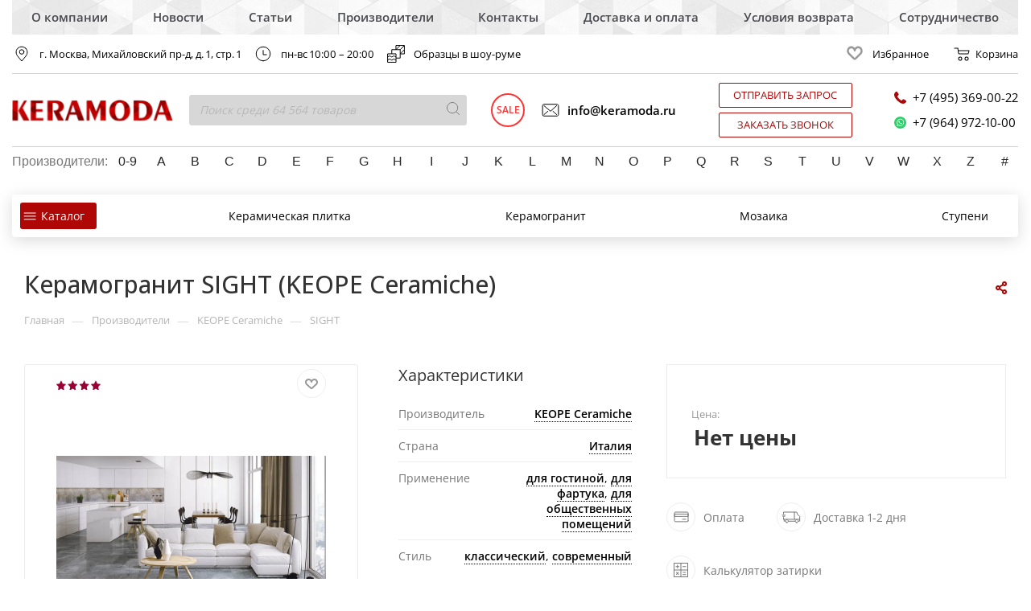

--- FILE ---
content_type: text/html; charset=UTF-8
request_url: https://keramoda.ru/brands/keope/sight-keope/
body_size: 51886
content:
<!DOCTYPE html>
<html prefix="og: http://ogp.me/ns#" xmlns="http://www.w3.org/1999/xhtml" xml:lang="ru" lang="ru"  >
<head><link rel="canonical" href="https://keramoda.ru/brands/keope/sight-keope/" />
	<title>SIGHT KEOPE Ceramiche – купить в Москве по выгодной цене: широкий каталог керамогранита SIGHT от фабрики KEOPE Ceramiche, фото | Интернет-магазин Keramoda.ru</title>
	<meta name="viewport" content="initial-scale=1.0, width=device-width" />
	<meta name="HandheldFriendly" content="true" />
	<meta name="yes" content="yes" />
	<meta name="apple-mobile-web-app-status-bar-style" content="black" />
	<meta name="SKYPE_TOOLBAR" content="SKYPE_TOOLBAR_PARSER_COMPATIBLE" />
    <meta name="google-site-verification" content="6EYypU0L_ecm7ioWSHqQ3UUPZgq0gBwgxUnGNw96nVc" />
	<meta http-equiv="Content-Type" content="text/html; charset=UTF-8" />
<meta name="description" content="SIGHT от фабрики KEOPE Ceramiche – заказать в Москве по лучшей цене. Доставка по всей России. Огромный ассортимент керамогранита SIGHT от Керамода.ру" />

<link href="/bitrix/js/ui/design-tokens/dist/ui.design-tokens.css?174110869526358"  rel="stylesheet" />
<link href="/bitrix/js/ui/fonts/opensans/ui.font.opensans.css?16792486682555"  rel="stylesheet" />
<link href="/bitrix/js/main/popup/dist/main.popup.bundle.css?174110874329852"  rel="stylesheet" />
<link href="/bitrix/templates/aspro_max/assets//bx-styles/main.css?16792486923552"  rel="stylesheet" />
<link href="/local/components/custom/catalog/templates/main_custom/style.css?166134325940217"  rel="stylesheet" />
<link href="/local/templates/.default/components/bitrix/catalog.element/main/style.css?16627366668662"  rel="stylesheet" />
<link href="/bitrix/templates/aspro_max/components/bitrix/sale.gift.main.products/main/style.css?1679248692663"  rel="stylesheet" />
<link href="/local/components/custom/catalog.section/templates/catalog_block_custom/style.css?16547789695188"  rel="stylesheet" />
<link href="/local/components/custom/catalog.section/templates/catalog_block_not_available_custom/style.css?16627366665044"  rel="stylesheet" />
<link href="/bitrix/templates/aspro_max/vendor/css/bootstrap.css?1679248691114216"  data-template-style="true"  rel="stylesheet" />
<link href="/bitrix/templates/aspro_max/css/jquery.fancybox.css?167924869217412"  data-template-style="true"  rel="stylesheet" />
<link href="/bitrix/templates/aspro_max/vendor/css/carousel/owl/owl.carousel.css?16792486914744"  data-template-style="true"  rel="stylesheet" />
<link href="/bitrix/templates/aspro_max/vendor/css/carousel/owl/owl.theme.default.css?16792486911380"  data-template-style="true"  rel="stylesheet" />
<link href="/bitrix/templates/aspro_max/css/styles.css?1679248692163084"  data-template-style="true"  rel="stylesheet" />
<link href="/bitrix/templates/aspro_max/css/blocks/blocks.css?167924869214412"  data-template-style="true"  rel="stylesheet" />
<link href="/bitrix/templates/aspro_max/css/banners.css?16792486925953"  data-template-style="true"  rel="stylesheet" />
<link href="/bitrix/templates/aspro_max/css/menu.css?167924869262221"  data-template-style="true"  rel="stylesheet" />
<link href="/bitrix/templates/aspro_max/css/animation/animation_ext.css?16792486924934"  data-template-style="true"  rel="stylesheet" />
<link href="/bitrix/templates/aspro_max/css/jquery.mCustomScrollbar.min.css?167924869242839"  data-template-style="true"  rel="stylesheet" />
<link href="/bitrix/templates/aspro_max/vendor/css/footable.standalone.min.css?167924869119590"  data-template-style="true"  rel="stylesheet" />
<link href="/bitrix/templates/aspro_max/vendor/css/ripple.css?1679248691854"  data-template-style="true"  rel="stylesheet" />
<link href="/bitrix/templates/aspro_max/css/left_block_main_page.css?16792486927024"  data-template-style="true"  rel="stylesheet" />
<link href="/bitrix/templates/aspro_max/css/stores.css?167924869210079"  data-template-style="true"  rel="stylesheet" />
<link href="/bitrix/templates/aspro_max/css/yandex_map.css?16792486925723"  data-template-style="true"  rel="stylesheet" />
<link href="/bitrix/templates/aspro_max/css/header_fixed.css?167924869211240"  data-template-style="true"  rel="stylesheet" />
<link href="/bitrix/templates/aspro_max/ajax/ajax.css?1679248691326"  data-template-style="true"  rel="stylesheet" />
<link href="/bitrix/templates/aspro_max/components/bitrix/news.list/top_vendors/style.css?16792486912498"  data-template-style="true"  rel="stylesheet" />
<link href="/local/templates/.default/components/bitrix/breadcrumb/main_custom/style.css?16176326131681"  data-template-style="true"  rel="stylesheet" />
<link href="/bitrix/templates/aspro_max/css/footer.css?167924869222277"  data-template-style="true"  rel="stylesheet" />
<link href="/bitrix/templates/aspro_max/styles.css?167924869117245"  data-template-style="true"  rel="stylesheet" />
<link href="/bitrix/templates/aspro_max/template_styles.css?1679248692537641"  data-template-style="true"  rel="stylesheet" />
<link href="/bitrix/templates/aspro_max/css/header.css?167924869212963"  data-template-style="true"  rel="stylesheet" />
<link href="/bitrix/templates/aspro_max/css/media.css?1679248692164365"  data-template-style="true"  rel="stylesheet" />
<link href="/bitrix/templates/aspro_max/vendor/fonts/font-awesome/css/font-awesome.min.css?167924869131000"  data-template-style="true"  rel="stylesheet" />
<link href="/bitrix/templates/aspro_max/css/print.css?167924869219087"  data-template-style="true"  rel="stylesheet" />
<link href="/bitrix/templates/aspro_max/css/h1-medium.css?1679248692311"  data-template-style="true"  rel="stylesheet" />
<link href="/bitrix/templates/aspro_max/css/round-elements.css?16792486921441"  data-template-style="true"  rel="stylesheet" />
<link href="/bitrix/templates/aspro_max/css/lower-buttons.css?1679248692742"  data-template-style="true"  rel="stylesheet" />
<link href="/bitrix/templates/aspro_max/themes/custom_s1/theme.css?170107411552256"  data-template-style="true"  rel="stylesheet" />
<link href="/bitrix/templates/aspro_max/bg_color/light/bgcolors.css?167924869262"  data-template-style="true"  rel="stylesheet" />
<link href="/bitrix/templates/aspro_max/css/widths/width-2.css?16792486924527"  data-template-style="true"  rel="stylesheet" />
<link href="/bitrix/templates/aspro_max/css/fonts/font-1.css?16792486924742"  data-template-style="true"  rel="stylesheet" />
<link href="/bitrix/templates/aspro_max/css/custom.css?16792486924208"  data-template-style="true"  rel="stylesheet" />
<link href="/bitrix/templates/aspro_max/assets/bx-styles-base/bx-styles-base.css?16792486924212"  data-template-style="true"  rel="stylesheet" />
<link href="/bitrix/templates/aspro_max/assets//libs/slick.css?16792486921776"  data-template-style="true"  rel="stylesheet" />
<link href="/bitrix/templates/aspro_max/assets/bx-styles/main.css?16792486923552"  data-template-style="true"  rel="stylesheet" />
<link href="/bitrix/templates/aspro_max/assets/bx-styles/header-aspro.css?167924869214286"  data-template-style="true"  rel="stylesheet" />
<link href="/bitrix/templates/aspro_max/assets/bx-styles/header.css?167924869220649"  data-template-style="true"  rel="stylesheet" />
<link href="/bitrix/templates/aspro_max/assets/bx-styles/footer.css?1679248692997"  data-template-style="true"  rel="stylesheet" />
<link href="/bitrix/templates/aspro_max/assets/bx-styles/filter.css?1679248692488"  data-template-style="true"  rel="stylesheet" />
<link href="/bitrix/templates/aspro_max/assets/bx-styles/button.css?1679248692324"  data-template-style="true"  rel="stylesheet" />
<script>if(!window.BX)window.BX={};if(!window.BX.message)window.BX.message=function(mess){if(typeof mess==='object'){for(let i in mess) {BX.message[i]=mess[i];} return true;}};</script>
<script>(window.BX||top.BX).message({"JS_CORE_LOADING":"Загрузка...","JS_CORE_NO_DATA":"- Нет данных -","JS_CORE_WINDOW_CLOSE":"Закрыть","JS_CORE_WINDOW_EXPAND":"Развернуть","JS_CORE_WINDOW_NARROW":"Свернуть в окно","JS_CORE_WINDOW_SAVE":"Сохранить","JS_CORE_WINDOW_CANCEL":"Отменить","JS_CORE_WINDOW_CONTINUE":"Продолжить","JS_CORE_H":"ч","JS_CORE_M":"м","JS_CORE_S":"с","JSADM_AI_HIDE_EXTRA":"Скрыть лишние","JSADM_AI_ALL_NOTIF":"Показать все","JSADM_AUTH_REQ":"Требуется авторизация!","JS_CORE_WINDOW_AUTH":"Войти","JS_CORE_IMAGE_FULL":"Полный размер"});</script>

<script src="/bitrix/js/main/core/core.js?1741773793498479"></script>

<script>BX.Runtime.registerExtension({"name":"main.core","namespace":"BX","loaded":true});</script>
<script>BX.setJSList(["\/bitrix\/js\/main\/core\/core_ajax.js","\/bitrix\/js\/main\/core\/core_promise.js","\/bitrix\/js\/main\/polyfill\/promise\/js\/promise.js","\/bitrix\/js\/main\/loadext\/loadext.js","\/bitrix\/js\/main\/loadext\/extension.js","\/bitrix\/js\/main\/polyfill\/promise\/js\/promise.js","\/bitrix\/js\/main\/polyfill\/find\/js\/find.js","\/bitrix\/js\/main\/polyfill\/includes\/js\/includes.js","\/bitrix\/js\/main\/polyfill\/matches\/js\/matches.js","\/bitrix\/js\/ui\/polyfill\/closest\/js\/closest.js","\/bitrix\/js\/main\/polyfill\/fill\/main.polyfill.fill.js","\/bitrix\/js\/main\/polyfill\/find\/js\/find.js","\/bitrix\/js\/main\/polyfill\/matches\/js\/matches.js","\/bitrix\/js\/main\/polyfill\/core\/dist\/polyfill.bundle.js","\/bitrix\/js\/main\/core\/core.js","\/bitrix\/js\/main\/polyfill\/intersectionobserver\/js\/intersectionobserver.js","\/bitrix\/js\/main\/lazyload\/dist\/lazyload.bundle.js","\/bitrix\/js\/main\/polyfill\/core\/dist\/polyfill.bundle.js","\/bitrix\/js\/main\/parambag\/dist\/parambag.bundle.js"]);
</script>
<script>BX.Runtime.registerExtension({"name":"ls","namespace":"window","loaded":true});</script>
<script>BX.Runtime.registerExtension({"name":"jquery2","namespace":"window","loaded":true});</script>
<script>BX.Runtime.registerExtension({"name":"ui.design-tokens","namespace":"window","loaded":true});</script>
<script>BX.Runtime.registerExtension({"name":"ui.fonts.opensans","namespace":"window","loaded":true});</script>
<script>BX.Runtime.registerExtension({"name":"main.popup","namespace":"BX.Main","loaded":true});</script>
<script>BX.Runtime.registerExtension({"name":"popup","namespace":"window","loaded":true});</script>
<script type="extension/settings" data-extension="currency.currency-core">{"region":"ru"}</script>
<script>BX.Runtime.registerExtension({"name":"currency.currency-core","namespace":"BX.Currency","loaded":true});</script>
<script>BX.Runtime.registerExtension({"name":"currency","namespace":"window","loaded":true});</script>
<script>(window.BX||top.BX).message({"LANGUAGE_ID":"ru","FORMAT_DATE":"DD.MM.YYYY","FORMAT_DATETIME":"DD.MM.YYYY HH:MI:SS","COOKIE_PREFIX":"BITRIX_SM","SERVER_TZ_OFFSET":"10800","UTF_MODE":"Y","SITE_ID":"s1","SITE_DIR":"\/","USER_ID":"","SERVER_TIME":1766983776,"USER_TZ_OFFSET":0,"USER_TZ_AUTO":"Y","bitrix_sessid":"e075df6dbae6bcdd41e17cc3eb86f80f"});</script>


<script src="/bitrix/js/main/core/core_ls.js?17411087434201"></script>
<script src="/bitrix/js/main/jquery/jquery-2.2.4.min.js?167924866685578"></script>
<script src="/bitrix/js/main/ajax.js?167924866635509"></script>
<script src="/bitrix/js/main/popup/dist/main.popup.bundle.js?1741108743117175"></script>
<script src="/bitrix/js/currency/currency-core/dist/currency-core.bundle.js?17411086228800"></script>
<script src="/bitrix/js/currency/core_currency.js?17411086221181"></script>
<script data-skip-moving='true'>window['asproRecaptcha'] = {params: {'recaptchaColor':'light','recaptchaLogoShow':'n','recaptchaSize':'invisible','recaptchaBadge':'bottomright','recaptchaLang':'ru'},key: '6Lc3AykhAAAAAE_L7078DPpMbJJUKem4XeptanLG',ver: '2'};</script>
<script data-skip-moving='true'>!function(a,e,r,c,t){function n(r){var c=e.getElementById(r);if(c&&!(c.className.indexOf("g-recaptcha")<0)&&a.grecaptcha&&!c.children.length){var n=grecaptcha.render(r,{sitekey:a[t].key+"",theme:a[t].params.recaptchaColor+"",size:a[t].params.recaptchaSize+"",callback:"onCaptchaVerify"+a[t].params.recaptchaSize,badge:a[t].params.recaptchaBadge});$(c).attr("data-widgetid",n)}}a.onLoadRenderRecaptcha=function(){for(var e in a[c].args)a[c].args.hasOwnProperty(e)&&n(a[c].args[e][0]);a[c]=function(a){n(a)}},a[c]=a[c]||function(){a[c].args=a[c].args||[],a[c].args.push(arguments),function(e,r,c){var n;e.getElementById(c)||(n=e.createElement(r),n.id=c,n.src="//www.google.com/recaptcha/api.js?hl="+a[t].params.recaptchaLang+"&onload=onLoadRenderRecaptcha&render=explicit",e.head.appendChild(n))}(e,r,"recaptchaApiLoader")}}(window,document,"script","renderRecaptchaById","asproRecaptcha");</script>
<script data-skip-moving='true'>!function(){var e=function(e){for(var a=e;a;)if(a=a.parentNode,"form"===a.nodeName.toLowerCase())return a;return null},a=function(e){var a=[],t=null,n=!1;"undefined"!=typeof e&&(n=null!==e),t=n?e.getElementsByTagName("input"):document.getElementsByName("captcha_word");for(var r=0;r<t.length;r++)"captcha_word"===t[r].name&&a.push(t[r]);return a},t=function(e){for(var a=[],t=e.getElementsByTagName("img"),n=0;n<t.length;n++)(/\/bitrix\/tools\/captcha.php\?(captcha_code|captcha_sid)=[^>]*?/i.test(t[n].src)||"captcha"===t[n].id)&&a.push(t[n]);return a},n=function(){var t=null,n=a(t);if(0===n.length)return[];for(var r=[],c=0;c<n.length;c++){var o=e(n[c]);null!==o&&r.push(o)}return r},r=function(e){var a="recaptcha-dynamic-"+(new Date).getTime();if(null!==document.getElementById(a)){var t=!1,n=null,r=65535;do n=Math.floor(Math.random()*r),t=null!==document.getElementById(a+n);while(t);a+=n}var c=document.createElement("div");c.id=a,c.className="g-recaptcha",c.attributes["data-sitekey"]=window.asproRecaptcha.key,e.parentNode&&(e.parentNode.className+=" recaptcha_text",e.parentNode.replaceChild(c,e)),renderRecaptchaById(a)},c=function(e){var a="[data-uri]";e.attributes.src=a,e.style.display="none","src"in e&&(e.parentNode&&(e.parentNode.className+=" recaptcha_tmp_img"),e.src=a)},o=function(e){"function"==typeof $&&$(e).find(".captcha-row label > span").length&&$(e).find(".captcha-row label > span").html(BX.message("RECAPTCHA_TEXT")+' <span class="star">*</span>')},p=function(){for(var e,p=n(),d=0;d<p.length;d++){var i=p[d],s=a(i);if(0!==s.length){var l=t(i);if(0!==l.length){for(e=0;e<s.length;e++)r(s[e]);for(e=0;e<l.length;e++)c(l[e]);o(i)}}}},d=function(){if("undefined"!=typeof renderRecaptchaById)for(var e=document.getElementsByClassName("g-recaptcha"),a=0;a<e.length;a++){var t=e[a];if(0===t.innerHTML.length){var n=t.id;if("string"==typeof n&&0!==n.length){if("function"==typeof $){var r=$(t).closest(".captcha-row");r.length&&(r.addClass(window.asproRecaptcha.params.recaptchaSize+" logo_captcha_"+window.asproRecaptcha.params.recaptchaLogoShow+" "+window.asproRecaptcha.params.recaptchaBadge),r.find(".captcha_image").addClass("recaptcha_tmp_img"),r.find(".captcha_input").addClass("recaptcha_text"),"invisible"!==window.asproRecaptcha.params.recaptchaSize&&(r.find("input.recaptcha").length||$('<input type="text" class="recaptcha" value="" />').appendTo(r)))}renderRecaptchaById(n)}}}},i=function(){try{return d(),window.renderRecaptchaById&&window.asproRecaptcha&&window.asproRecaptcha.key?(p(),!0):(console.error("Bad captcha keys or module error"),!0)}catch(e){return console.error(e),!0}};document.addEventListener?document.addEventListener("DOMNodeInserted",i,!1):console.warn("Your browser does not support dynamic ReCaptcha replacement")}();</script>
<script>BX.message({'PHONE':'Телефон','FAST_VIEW':'Быстрый просмотр','TABLES_SIZE_TITLE':'Подбор размера','SOCIAL':'Социальные сети','DESCRIPTION':'Описание магазина','ITEMS':'Товары','LOGO':'Логотип','REGISTER_INCLUDE_AREA':'Текст о регистрации','AUTH_INCLUDE_AREA':'Текст об авторизации','FRONT_IMG':'Изображение компании','EMPTY_CART':'пуста','CATALOG_VIEW_MORE':'... Показать все','CATALOG_VIEW_LESS':'... Свернуть','JS_REQUIRED':'Заполните это поле','JS_FORMAT':'Неверный формат','JS_FILE_EXT':'Недопустимое расширение файла','JS_PASSWORD_COPY':'Пароли не совпадают','JS_PASSWORD_LENGTH':'Минимум 6 символов','JS_ERROR':'Неверно заполнено поле','JS_FILE_SIZE':'Максимальный размер 5мб','JS_FILE_BUTTON_NAME':'Выберите файл','JS_FILE_DEFAULT':'Прикрепите файл','JS_DATE':'Некорректная дата','JS_DATETIME':'Некорректная дата/время','JS_REQUIRED_LICENSES':'Согласитесь с условиями','LICENSE_PROP':'Согласие на обработку персональных данных','LOGIN_LEN':'Введите минимум {0} символа','FANCY_CLOSE':'Закрыть','FANCY_NEXT':'Следующий','FANCY_PREV':'Предыдущий','TOP_AUTH_REGISTER':'Регистрация','CALLBACK':'Заказать звонок','ASK':'Задать вопрос','REVIEW':'Оставить отзыв','S_CALLBACK':'Заказать звонок','UNTIL_AKC':'До конца акции','TITLE_QUANTITY_BLOCK':'Остаток','TITLE_QUANTITY':'шт','TOTAL_SUMM_ITEM':'Общая стоимость ','SUBSCRIBE_SUCCESS':'Вы успешно подписались','RECAPTCHA_TEXT':'Подтвердите, что вы не робот','JS_RECAPTCHA_ERROR':'Пройдите проверку','COUNTDOWN_SEC':'сек','COUNTDOWN_MIN':'мин','COUNTDOWN_HOUR':'час','COUNTDOWN_DAY0':'дн','COUNTDOWN_DAY1':'дн','COUNTDOWN_DAY2':'дн','COUNTDOWN_WEAK0':'Недель','COUNTDOWN_WEAK1':'Неделя','COUNTDOWN_WEAK2':'Недели','COUNTDOWN_MONTH0':'Месяцев','COUNTDOWN_MONTH1':'Месяц','COUNTDOWN_MONTH2':'Месяца','COUNTDOWN_YEAR0':'Лет','COUNTDOWN_YEAR1':'Год','COUNTDOWN_YEAR2':'Года','COUNTDOWN_COMPACT_SEC':'с','COUNTDOWN_COMPACT_MIN':'м','COUNTDOWN_COMPACT_HOUR':'ч','COUNTDOWN_COMPACT_DAY':'д','COUNTDOWN_COMPACT_WEAK':'н','COUNTDOWN_COMPACT_MONTH':'м','COUNTDOWN_COMPACT_YEAR0':'л','COUNTDOWN_COMPACT_YEAR1':'г','CATALOG_PARTIAL_BASKET_PROPERTIES_ERROR':'Заполнены не все свойства у добавляемого товара','CATALOG_EMPTY_BASKET_PROPERTIES_ERROR':'Выберите свойства товара, добавляемые в корзину в параметрах компонента','CATALOG_ELEMENT_NOT_FOUND':'Элемент не найден','ERROR_ADD2BASKET':'Ошибка добавления товара в корзину','CATALOG_SUCCESSFUL_ADD_TO_BASKET':'Успешное добавление товара в корзину','ERROR_BASKET_TITLE':'Ошибка корзины','ERROR_BASKET_PROP_TITLE':'Выберите свойства, добавляемые в корзину','ERROR_BASKET_BUTTON':'Выбрать','BASKET_TOP':'Корзина в шапке','ERROR_ADD_DELAY_ITEM':'Ошибка отложенной корзины','VIEWED_TITLE':'Ранее вы смотрели','VIEWED_BEFORE':'Ранее вы смотрели','BEST_TITLE':'Лучшие предложения','CT_BST_SEARCH_BUTTON':'Поиск','CT_BST_SEARCH2_BUTTON':'Найти','BASKET_PRINT_BUTTON':'Распечатать','BASKET_CLEAR_ALL_BUTTON':'Очистить','BASKET_QUICK_ORDER_BUTTON':'Быстрый заказ','BASKET_CONTINUE_BUTTON':'Продолжить покупки','BASKET_ORDER_BUTTON':'Оформить заказ','SHARE_BUTTON':'Поделиться','BASKET_CHANGE_TITLE':'Ваш заказ','BASKET_CHANGE_LINK':'Изменить','MORE_INFO_SKU':'Купить','FROM':'от','TITLE_BLOCK_VIEWED_NAME':'Ранее вы смотрели','T_BASKET':'Корзина','FILTER_EXPAND_VALUES':'Показать все','FILTER_HIDE_VALUES':'Свернуть','FULL_ORDER':'Полный заказ','CUSTOM_COLOR_CHOOSE':'Выбрать','CUSTOM_COLOR_CANCEL':'Отмена','S_MOBILE_MENU':'Меню','MAX_T_MENU_BACK':'Назад','MAX_T_MENU_CALLBACK':'Обратная связь','MAX_T_MENU_CONTACTS_TITLE':'Будьте на связи','SEARCH_TITLE':'Поиск','SOCIAL_TITLE':'Оставайтесь на связи','HEADER_SCHEDULE':'Время работы','SEO_TEXT':'SEO описание','COMPANY_IMG':'Картинка компании','COMPANY_TEXT':'Описание компании','CONFIG_SAVE_SUCCESS':'Настройки сохранены','CONFIG_SAVE_FAIL':'Ошибка сохранения настроек','ITEM_ECONOMY':'Экономия','ITEM_ARTICLE':'Артикул: ','JS_FORMAT_ORDER':'имеет неверный формат','JS_BASKET_COUNT_TITLE':'В корзине товаров на SUMM','POPUP_VIDEO':'Видео','POPUP_GIFT_TEXT':'Нашли что-то особенное? Намекните другу о подарке!','ORDER_FIO_LABEL':'Ф.И.О.','ORDER_PHONE_LABEL':'Телефон','ORDER_REGISTER_BUTTON':'Регистрация'})</script>
<link rel="preconnect" href="//fonts.gstatic.com" crossorigin>
<link rel="preload" as="style" href="https://fonts.googleapis.com/css?family=Open+Sans:300italic,400italic,600italic,700italic,800italic,400,300,500,600,700,800&subset=latin,cyrillic-ext" crossorigin>
<link rel="stylesheet" href="https://fonts.googleapis.com/css?family=Open+Sans:300italic,400italic,600italic,700italic,800italic,400,300,500,600,700,800&subset=latin,cyrillic-ext" crossorigin>
<link rel="shortcut icon" href="/favicon.ico?1701074114" type="image/x-icon" />
<link rel="apple-touch-icon" sizes="180x180" href="/upload/dev2fun.imagecompress/webp/CMax/4b1/4b1e81ea727b43476cc92444d6a82844.webp" />
<meta property="og:description" content="SIGHT от фабрики KEOPE Ceramiche – заказать в Москве по лучшей цене. Доставка по всей России. Огромный ассортимент керамогранита SIGHT от Керамода.ру" />
<meta property="og:image" content="https://keramoda.ru/upload/dev2fun.imagecompress/webp/iblock/c7e/c7e1c133a6f27778c1ca775d7c28776a.webp" />
<link rel="image_src" href="https://keramoda.ru/upload/dev2fun.imagecompress/webp/iblock/c7e/c7e1c133a6f27778c1ca775d7c28776a.webp"  />
<meta property="og:title" content="SIGHT KEOPE Ceramiche – купить в Москве по выгодной цене: широкий каталог керамогранита SIGHT от фабрики KEOPE Ceramiche, фото | Интернет-магазин Keramoda.ru" />
<meta property="og:type" content="website" />
<meta property="og:url" content="https://keramoda.ru/brands/keope/sight-keope/" />



<script src="/bitrix/templates/aspro_max/js/jquery.actual.min.js?16792486921251"></script>
<script src="/bitrix/templates/aspro_max/vendor/js/jquery.bxslider.js?167924869166080"></script>
<script src="/bitrix/templates/aspro_max/js/jqModal.js?167924869210849"></script>
<script src="/bitrix/templates/aspro_max/vendor/js/bootstrap.js?167924869127908"></script>
<script src="/bitrix/templates/aspro_max/vendor/js/jquery.appear.js?16792486913188"></script>
<script src="/bitrix/templates/aspro_max/vendor/js/ripple.js?16792486914702"></script>
<script src="/bitrix/templates/aspro_max/vendor/js/velocity/velocity.js?167924869144791"></script>
<script src="/bitrix/templates/aspro_max/vendor/js/velocity/velocity.ui.js?167924869113257"></script>
<script src="/bitrix/templates/aspro_max/js/browser.js?16792486921032"></script>
<script src="/bitrix/templates/aspro_max/js/jquery.fancybox.js?1679248692160667"></script>
<script src="/bitrix/templates/aspro_max/js/jquery.flexslider.js?167924869258642"></script>
<script src="/bitrix/templates/aspro_max/js/jquery.uniform.min.js?16792486928308"></script>
<script src="/bitrix/templates/aspro_max/vendor/js/carousel/owl/owl.carousel.js?167924869189992"></script>
<script src="/bitrix/templates/aspro_max/vendor/js/moment.min.js?167924869134436"></script>
<script src="/bitrix/templates/aspro_max/vendor/js/footable.js?1679248691275478"></script>
<script src="/bitrix/templates/aspro_max/vendor/js/lazyload/jquery.lazy.js?167924869130807"></script>
<script src="/bitrix/templates/aspro_max/vendor/js/ResizeSensor.js?167924869111190"></script>
<script src="/bitrix/templates/aspro_max/vendor/js/sticky-sidebar.js?167924869125483"></script>
<script src="/bitrix/templates/aspro_max/js/jquery.validate.min.js?167924869222257"></script>
<script src="/bitrix/templates/aspro_max/js/aspro_animate_open_fancy.js?16792486921916"></script>
<script src="/bitrix/templates/aspro_max/js/jquery.inputmask.bundle.min.js?167924869270933"></script>
<script src="/bitrix/templates/aspro_max/js/jquery.easing.1.3.js?16792486928095"></script>
<script src="/bitrix/templates/aspro_max/js/equalize.min.js?1679248692588"></script>
<script src="/bitrix/templates/aspro_max/js/jquery.alphanumeric.js?16792486921972"></script>
<script src="/bitrix/templates/aspro_max/js/jquery.cookie.js?16792486923066"></script>
<script src="/bitrix/templates/aspro_max/js/jquery.plugin.min.js?16792486923181"></script>
<script src="/bitrix/templates/aspro_max/js/jquery.countdown.min.js?167924869213137"></script>
<script src="/bitrix/templates/aspro_max/js/jquery.countdown-ru.js?16792486921885"></script>
<script src="/bitrix/templates/aspro_max/js/jquery.ikSelect.js?167924869232030"></script>
<script src="/bitrix/templates/aspro_max/js/jquery.mobile.custom.touch.min.js?16792486927784"></script>
<script src="/bitrix/templates/aspro_max/js/jquery.dotdotdot.js?16792486925908"></script>
<script src="/bitrix/templates/aspro_max/js/rating_likes.js?167924869210797"></script>
<script src="/bitrix/templates/aspro_max/js/video_banner.js?167924869226074"></script>
<script src="/bitrix/templates/aspro_max/js/mobile.js?167924869221497"></script>
<script src="/bitrix/templates/aspro_max/js/jquery.mCustomScrollbar.js?167924869293677"></script>
<script src="/bitrix/templates/aspro_max/js/main.js?1679248692273215"></script>
<script src="/bitrix/templates/aspro_max/js/blocks/blocks.js?16792486926625"></script>
<script src="/bitrix/components/bitrix/search.title/script.js?16792486619847"></script>
<script src="/bitrix/templates/aspro_max/components/bitrix/search.title/mega_menu/script.js?167924869210313"></script>
<script src="/bitrix/templates/aspro_max/components/bitrix/menu/menu_in_burger/script.js?1679248691421"></script>
<script src="/local/templates/.default/components/bitrix/search.title/corp_custom/script.js?162445122210607"></script>
<script src="/bitrix/templates/aspro_max/components/bitrix/search.title/fixed/script.js?167924869210260"></script>
<script src="/local/assets/js/modernizr.min.js?15810887199905"></script>
<script src="/bitrix/templates/aspro_max/js/custom.js?16792486921769"></script>
<script src="/bitrix/templates/aspro_max/assets//libs/slick.min.js?167924869242863"></script>
<script src="/bitrix/templates/aspro_max/assets/bx-js/header/header.js?16792486923357"></script>
<script src="/bitrix/templates/aspro_max/assets/bx-js/footer/footer.js?167924869213"></script>
<script src="/local/components/custom/catalog/templates/main_custom/script.js?15814485335168"></script>
<script src="/local/templates/.default/components/bitrix/catalog.element/main/script.js?1662736666119454"></script>
<script src="/bitrix/templates/aspro_max/components/bitrix/sale.gift.product/main/script.js?167924869249278"></script>
<script src="/bitrix/templates/aspro_max/components/bitrix/sale.gift.main.products/main/script.js?16792486924955"></script>
<script src="/local/components/custom/catalog.section/templates/catalog_block_custom/script.js?16547789699074"></script>
<script src="/local/components/custom/catalog.section/templates/catalog_block_not_available_custom/script.js?16627366668820"></script>
<script src="/local/templates/.default/components/bitrix/catalog.bigdata.products/main_bottom/script.js?160104783936319"></script>
<script src="/bitrix/templates/aspro_max/js/jquery.history.js?167924869221571"></script>
<script>var _ba = _ba || []; _ba.push(["aid", "3b04958144717e3798188cdfa5e5972b"]); _ba.push(["host", "keramoda.ru"]); (function() {var ba = document.createElement("script"); ba.type = "text/javascript"; ba.async = true;ba.src = (document.location.protocol == "https:" ? "https://" : "http://") + "bitrix.info/ba.js";var s = document.getElementsByTagName("script")[0];s.parentNode.insertBefore(ba, s);})();</script>


			</head>
<body class=" site_s1  fill_bg_n" id="main" data-site="/">
		
	<div id="panel"></div>
	





				<!--'start_frame_cache_basketitems-component-block'-->												<div id="ajax_basket"></div>
					<!--'end_frame_cache_basketitems-component-block'-->				<div class="cd-modal-bg"></div>
		<script>
					window.onload=function(){
				window.basketJSParams = window.basketJSParams || [];
			}
		BX.message({'MIN_ORDER_PRICE_TEXT':'<b>Минимальная сумма заказа #PRICE#<\/b><br/>Пожалуйста, добавьте еще товаров в корзину','LICENSES_TEXT':'Я согласен на <a href=\"/licenses_detail/\" target=\"_blank\">обработку персональных данных<\/a>'});

		var arMaxOptions = ({
			"SITE_DIR" : "/",
			"SITE_ID" : "s1",
			"SITE_ADDRESS" : "keramoda.ru",
			"FORM" : ({
				"ASK_FORM_ID" : "ASK",
				"SERVICES_FORM_ID" : "SERVICES",
				"FEEDBACK_FORM_ID" : "FEEDBACK",
				"CALLBACK_FORM_ID" : "CALLBACK",
				"RESUME_FORM_ID" : "RESUME",
				"TOORDER_FORM_ID" : "TOORDER"
			}),
			"PAGES" : ({
				"FRONT_PAGE" : "",
				"BASKET_PAGE" : "",
				"ORDER_PAGE" : "",
				"PERSONAL_PAGE" : "",
				"CATALOG_PAGE" : "",
				"CATALOG_PAGE_URL" : "/catalog-products/",
				"BASKET_PAGE_URL" : "/basket/",
			}),
			"PRICES" : ({
				"MIN_PRICE" : "1000",
			}),
			"THEME" : ({
				'THEME_SWITCHER' : 'N',
				'BASE_COLOR' : 'CUSTOM',
				'BASE_COLOR_CUSTOM' : 'af0606',
				'LOGO_IMAGE' : '/upload/dev2fun.imagecompress/webp/CMax/ebb/ebb5bb65e42c865808416608fe8161d5.webp',
				'LOGO_IMAGE_LIGHT' : '',
				'TOP_MENU' : '',
				'TOP_MENU_FIXED' : 'Y',
				'COLORED_LOGO' : 'N',
				'SIDE_MENU' : 'LEFT',
				'SCROLLTOTOP_TYPE' : 'ROUND_COLOR',
				'SCROLLTOTOP_POSITION' : 'PADDING',
				'SCROLLTOTOP_POSITION_RIGHT' : '',
				'SCROLLTOTOP_POSITION_BOTTOM' : '',
				'CAPTCHA_FORM_TYPE' : '',
				'ONE_CLICK_BUY_CAPTCHA' : 'N',
				'PHONE_MASK' : '+7 (999) 999-99-99',
				'VALIDATE_PHONE_MASK' : '^[+][0-9] [(][0-9]{3}[)] [0-9]{3}[-][0-9]{2}[-][0-9]{2}$',
				'DATE_MASK' : 'd.m.y',
				'DATE_PLACEHOLDER' : 'дд.мм.гггг',
				'VALIDATE_DATE_MASK' : '^[0-9]{1,2}\.[0-9]{1,2}\.[0-9]{4}$',
				'DATETIME_MASK' : 'd.m.y h:s',
				'DATETIME_PLACEHOLDER' : 'дд.мм.гггг чч:мм',
				'VALIDATE_DATETIME_MASK' : '^[0-9]{1,2}\.[0-9]{1,2}\.[0-9]{4} [0-9]{1,2}\:[0-9]{1,2}$',
				'VALIDATE_FILE_EXT' : 'png|jpg|jpeg|gif|doc|docx|xls|xlsx|txt|pdf|odt|rtf',
				'BANNER_WIDTH' : '',
				'BIGBANNER_ANIMATIONTYPE' : 'SLIDE_HORIZONTAL',
				'BIGBANNER_SLIDESSHOWSPEED' : '5000',
				'BIGBANNER_ANIMATIONSPEED' : '600',
				'PARTNERSBANNER_SLIDESSHOWSPEED' : '5000',
				'PARTNERSBANNER_ANIMATIONSPEED' : '600',
				'ORDER_BASKET_VIEW' : 'NORMAL',
				'SHOW_BASKET_ONADDTOCART' : 'Y',
				'SHOW_BASKET_PRINT' : 'Y',
				"SHOW_ONECLICKBUY_ON_BASKET_PAGE" : 'N',
				'SHOW_LICENCE' : 'Y',
				'LICENCE_CHECKED' : 'N',
				'LOGIN_EQUAL_EMAIL' : 'N',
				'PERSONAL_ONEFIO' : 'N',
				'SHOW_TOTAL_SUMM' : 'N',
				'SHOW_TOTAL_SUMM_TYPE' : 'CHANGE',
				'CHANGE_TITLE_ITEM' : 'N',
				'DISCOUNT_PRICE' : '',
				'STORES' : '',
				'STORES_SOURCE' : 'IBLOCK',
				'TYPE_SKU' : 'TYPE_1',
				'MENU_POSITION' : 'LINE',
				'MENU_TYPE_VIEW' : 'HOVER',
				'DETAIL_PICTURE_MODE' : 'POPUP',
				'PAGE_WIDTH' : '2',
				'PAGE_CONTACTS' : '1',
				'HEADER_TYPE' : '10',
				'REGIONALITY_SEARCH_ROW' : 'N',
				'HEADER_TOP_LINE' : '',
				'HEADER_FIXED' : '2',
				'HEADER_MOBILE' : '1',
				'HEADER_MOBILE_MENU' : '1',
				'HEADER_MOBILE_MENU_SHOW_TYPE' : '',
				'TYPE_SEARCH' : 'fixed',
				'PAGE_TITLE' : '3',
				'INDEX_TYPE' : 'index1',
				'FOOTER_TYPE' : '5',
				'PRINT_BUTTON' : '',
				'USE_LAZY_LOAD' : 'Y',
				'EXPRESSION_FOR_PRINT_PAGE' : '',
				'EXPRESSION_FOR_FAST_VIEW' : '',
				'FILTER_VIEW' : 'VERTICAL',
				'YA_GOALS' : 'Y',
				'YA_COUNTER_ID' : '66440245',
				'USE_FORMS_GOALS' : 'SINGLE',
				'USE_SALE_GOALS' : '',
				'USE_DEBUG_GOALS' : 'N',
				'SHOW_HEADER_GOODS' : 'Y',
				'INSTAGRAMM_INDEX' : 'N',
				'USE_PHONE_AUTH': 'N',
				'MOBILE_CATALOG_LIST_ELEMENTS_COMPACT': 'Y',
				'STICKY_SIDEBAR': 'Y',
			}),
			"PRESETS": {'VALUE':false,'LIST':{'124':{'ID':'124','TITLE':'Тип 1','DESCRIPTION':'','PREVIEW_PICTURE':'/upload/dev2fun.imagecompress/webp/bitrix/images/aspro.max/themes/preset_preview_124_1574158190.webp','DETAIL_PICTURE':'/upload/dev2fun.imagecompress/webp/bitrix/images/aspro.max/themes/preset_detail_124_1574158190.webp','OPTIONS':{'BASE_COLOR':'4','BASE_COLOR_CUSTOM':'365edc','PAGE_WIDTH':'3','FONT_STYLE':'10','MAX_DEPTH_MENU':'4','LEFT_BLOCK':'1','SIDE_MENU':'LEFT','TYPE_SEARCH':'fixed','ROUND_ELEMENTS':'N','FONT_BUTTONS':'UPPER','SHOW_CALLBACK':'Y','SHOW_QUESTION':'Y','SHOW_REVIEW':'Y','PAGE_TITLE':'3','PAGE_TITLE_POSITION':'LEFT','H1_STYLE':'2','STICKY_SIDEBAR':'Y','SHOW_LICENCE':{'VALUE':'Y','DEPENDENT_PARAMS':[]},'HOVER_TYPE_IMG':'shine','INDEX_TYPE':{'VALUE':'index1','SUB_PARAMS':{'WITH_LEFT_BLOCK':'N','BIG_BANNER_INDEX':{'FON':'N','VALUE':'Y','TEMPLATE':'type_7','ADDITIONAL_OPTIONS':{'BOTTOM_BANNERS':'N'}},'TIZERS':{'FON':'Y','VALUE':'Y','TEMPLATE':'four_item_left_text'},'CATALOG_SECTIONS':{'FON':'N','VALUE':'N','TEMPLATE':'front_sections_only'},'CATALOG_TAB':{'FON':'Y','VALUE':'Y','TEMPLATE':'type_1'},'FAVORIT_ITEM':{'FON':'N','VALUE':'N','TEMPLATE':'type_1'},'MIDDLE_ADV':{'FON':'N','VALUE':'Y','TEMPLATE':'type_5'},'SALE':{'FON':'Y','VALUE':'N','TEMPLATE':'block_2_nav'},'NEWS':{'FON':'N','VALUE':'N','TEMPLATE':'item_small_img'},'BOTTOM_BANNERS':{'FON':'N','VALUE':'N','TEMPLATE':'one_item_wide'},'COLLECTIONS':{'FON':'N','VALUE':'N','TEMPLATE':'bg_img'},'REVIEWS':{'FON':'Y','VALUE':'N','TEMPLATE':'three_item'},'FLOAT_BANNERS':{'FON':'N','VALUE':'N','TEMPLATE':'type_1'},'BLOG':{'FON':'N','VALUE':'N','TEMPLATE':'type_3'},'MAPS':{'FON':'N','VALUE':'Y','TEMPLATE':'front_text_markers'},'COMPANY_TEXT':{'FON':'N','VALUE':'N','TEMPLATE':'type_6'},'BRANDS':{'FON':'Y','VALUE':'Y','TEMPLATE':'brands_slider'},'INSTAGRAMM':{'FON':'Y','VALUE':'N','TEMPLATE':'type_1'}},'ORDER':'WITH_LEFT_BLOCK,BIG_BANNER_INDEX,TIZERS,MIDDLE_ADV,CATALOG_TAB,MAPS,BRANDS,SALE,COLLECTIONS,COMPANY_TEXT,REVIEWS,NEWS,CATALOG_SECTIONS,BLOG,FLOAT_BANNERS,BOTTOM_BANNERS,FAVORIT_ITEM,INSTAGRAMM'},'TOP_MENU_FIXED':{'VALUE':'Y','DEPENDENT_PARAMS':{'HEADER_FIXED':'2'}},'HEADER_TYPE':{'VALUE':'29','ADDITIONAL_OPTIONS':[]},'MEGA_MENU_TYPE':'1','SHOW_RIGHT_SIDE':'N','MENU_COLOR':'COLORED','MENU_LOWERCASE':'N','USE_REGIONALITY':{'VALUE':'Y','DEPENDENT_PARAMS':{'REGIONALITY_TYPE':'SUBDOMAIN','REGIONALITY_VIEW':'POPUP_REGIONS'}},'SHOW_BREADCRUMBS_CATALOG_SUBSECTIONS':'Y','SHOW_POPUP_PRICE':'Y','SHOW_TOTAL_SUMM':'N','LEFT_BLOCK_CATALOG_ICONS':'N','SHOW_CATALOG_SECTIONS_ICONS':'Y','MENU_TYPE_VIEW':'HOVER','MENU_POSITION':'LINE','SEARCH_VIEW_TYPE':'with_filter','LEFT_BLOCK_CATALOG_ROOT':'N','CATALOG_PAGE_SECTIONS':'sections_5','LEFT_BLOCK_CATALOG_SECTIONS':{'VALUE':'Y','DEPENDENT_PARAMS':{'LEFT_BLOCK_CS_TYPE':'NORMAL'}},'MANY_BUY_CATALOG_SECTIONS':'Y','CATALOG_PAGE_LANDINGS':'landing_1','FILTER_VIEW':'COMPACT','TYPE_VIEW_BASKET_BTN':'TYPE_1','TYPE_VIEW_CATALOG_LIST':'TYPE_1','SHOW_PROPS_BLOCK':'N','USE_FAST_VIEW_PAGE_DETAIL':'fast_view_1','CATALOG_PAGE_DETAIL':'element_1','TYPE_SKU':'TYPE_1','USE_DETAIL_TABS':'Y','DETAIL_PICTURE_MODE':'POPUP','SHOW_HEADER_GOODS':'Y','CATALOG_PAGE_DETAIL_THUMBS':'horizontal','CHANGE_TITLE_ITEM':'N','CALCULATE_DELIVERY':'ONLY_POPUP','ORDER_BASKET_VIEW':'NORMAL','ORDER_BASKET_COLOR':'WHITE','SHOW_BASKET_ONADDTOCART':'Y','SHOW_BASKET_PRINT':'Y','SHOW_BASKET_ON_PAGES':'N','PAGE_CONTACTS':'1','BLOG_PAGE':'list_elements_2','PROJECTS_PAGE':'list_elements_2','PROJECTS_SHOW_HEAD_BLOCK':'N','LANDINGS_PAGE':'list_elements_2','SALE_PAGE':'list_elements_2','NEWS_PAGE':'list_elements_2','STAFF_PAGE':'list_elements_1','PARTNERS_PAGE':'list_elements_3','PARTNERS_PAGE_DETAIL':'element_1','PARTNERS_2_PAGE':'list_elements_3','VACANCY_PAGE':'list_elements_1','LICENSES_PAGE':'list_elements_2','DOCUMENTS_PAGE':'list_elements_2','FOOTER_TYPE':'5','ADV_TOP_HEADER':'N','ADV_TOP_UNDERHEADER':'N','ADV_SIDE':'Y','ADV_CONTENT_TOP':'N','ADV_CONTENT_BOTTOM':'N','ADV_FOOTER':'N','HEADER_MOBILE':'1','HEADER_MOBILE_FIXED':{'VALUE':'Y','DEPENDENT_PARAMS':{'HEADER_MOBILE_SHOW':'SCROLL_TOP'}},'HEADER_MOBILE_MENU_OPEN':'1','HEADER_MOBILE_MENU':'1','MOBILE_CATALOG_LIST_ELEMENTS_COMPACT':'Y','PERSONAL_ONEFIO':'Y','LOGIN_EQUAL_EMAIL':'Y'}},'403':{'ID':'403','TITLE':'Тип 2','DESCRIPTION':'','PREVIEW_PICTURE':'/upload/dev2fun.imagecompress/webp/bitrix/images/aspro.max/themes/preset_preview_403_1574158197.webp','DETAIL_PICTURE':'/upload/dev2fun.imagecompress/webp/bitrix/images/aspro.max/themes/preset_detail_403_1574158197.webp','OPTIONS':{'BASE_COLOR':'9','BASE_COLOR_CUSTOM':'365edc','PAGE_WIDTH':'3','FONT_STYLE':'10','MAX_DEPTH_MENU':'4','LEFT_BLOCK':'1','SIDE_MENU':'LEFT','TYPE_SEARCH':'fixed','ROUND_ELEMENTS':'N','FONT_BUTTONS':'UPPER','SHOW_CALLBACK':'Y','SHOW_QUESTION':'Y','SHOW_REVIEW':'Y','PAGE_TITLE':'3','PAGE_TITLE_POSITION':'LEFT','H1_STYLE':'2','STICKY_SIDEBAR':'Y','SHOW_LICENCE':{'VALUE':'Y','DEPENDENT_PARAMS':[]},'HOVER_TYPE_IMG':'shine','INDEX_TYPE':{'VALUE':'index1','SUB_PARAMS':{'WITH_LEFT_BLOCK':'N','BIG_BANNER_INDEX':{'FON':'N','VALUE':'Y','TEMPLATE':'type_1','ADDITIONAL_OPTIONS':{'BOTTOM_BANNERS':'Y'}},'TIZERS':{'FON':'Y','VALUE':'N','TEMPLATE':'four_item_left_text'},'CATALOG_SECTIONS':{'FON':'N','VALUE':'N','TEMPLATE':'front_sections_only'},'CATALOG_TAB':{'FON':'Y','VALUE':'Y','TEMPLATE':'type_1'},'FAVORIT_ITEM':{'FON':'N','VALUE':'N','TEMPLATE':'type_1'},'MIDDLE_ADV':{'FON':'N','VALUE':'N','TEMPLATE':'type_5'},'SALE':{'FON':'Y','VALUE':'Y','TEMPLATE':'block_4_bg'},'NEWS':{'FON':'N','VALUE':'N','TEMPLATE':'item_small_img'},'BOTTOM_BANNERS':{'FON':'N','VALUE':'N','TEMPLATE':'one_item_wide'},'COLLECTIONS':{'FON':'N','VALUE':'Y','TEMPLATE':'bg_img_with_text'},'REVIEWS':{'FON':'Y','VALUE':'N','TEMPLATE':'three_item'},'FLOAT_BANNERS':{'FON':'N','VALUE':'Y','TEMPLATE':'type_3'},'BLOG':{'FON':'N','VALUE':'N','TEMPLATE':'type_3'},'MAPS':{'FON':'N','VALUE':'N','TEMPLATE':'front_text_markers'},'COMPANY_TEXT':{'FON':'N','VALUE':'Y','TEMPLATE':'type_2'},'BRANDS':{'FON':'Y','VALUE':'Y','TEMPLATE':'brands_slider'},'INSTAGRAMM':{'FON':'Y','VALUE':'N','TEMPLATE':'type_1'}},'ORDER':'WITH_LEFT_BLOCK,BIG_BANNER_INDEX,FLOAT_BANNERS,COLLECTIONS,CATALOG_TAB,SALE,COMPANY_TEXT,BRANDS,TIZERS,MIDDLE_ADV,MAPS,REVIEWS,NEWS,CATALOG_SECTIONS,BLOG,BOTTOM_BANNERS,FAVORIT_ITEM,INSTAGRAMM'},'TOP_MENU_FIXED':{'VALUE':'Y','DEPENDENT_PARAMS':{'HEADER_FIXED':'2'}},'HEADER_TYPE':{'VALUE':'11','ADDITIONAL_OPTIONS':{'11':{'MENU_HEADER_TYPE':'N'}}},'MEGA_MENU_TYPE':'1','SHOW_RIGHT_SIDE':'N','MENU_COLOR':'COLORED','MENU_LOWERCASE':'N','USE_REGIONALITY':{'VALUE':'Y','DEPENDENT_PARAMS':{'REGIONALITY_TYPE':'SUBDOMAIN','REGIONALITY_VIEW':'POPUP_REGIONS'}},'SHOW_BREADCRUMBS_CATALOG_SUBSECTIONS':'Y','SHOW_POPUP_PRICE':'Y','SHOW_TOTAL_SUMM':'N','LEFT_BLOCK_CATALOG_ICONS':'N','SHOW_CATALOG_SECTIONS_ICONS':'Y','MENU_TYPE_VIEW':'HOVER','MENU_POSITION':'LINE','SEARCH_VIEW_TYPE':'with_filter','LEFT_BLOCK_CATALOG_ROOT':'N','CATALOG_PAGE_SECTIONS':'sections_5','LEFT_BLOCK_CATALOG_SECTIONS':{'VALUE':'Y','DEPENDENT_PARAMS':{'LEFT_BLOCK_CS_TYPE':'NORMAL'}},'MANY_BUY_CATALOG_SECTIONS':'Y','CATALOG_PAGE_LANDINGS':'landing_1','FILTER_VIEW':'COMPACT','TYPE_VIEW_BASKET_BTN':'TYPE_1','TYPE_VIEW_CATALOG_LIST':'TYPE_1','SHOW_PROPS_BLOCK':'N','USE_FAST_VIEW_PAGE_DETAIL':'fast_view_1','CATALOG_PAGE_DETAIL':'element_1','TYPE_SKU':'TYPE_1','USE_DETAIL_TABS':'Y','DETAIL_PICTURE_MODE':'POPUP','SHOW_HEADER_GOODS':'Y','CATALOG_PAGE_DETAIL_THUMBS':'horizontal','CHANGE_TITLE_ITEM':'N','CALCULATE_DELIVERY':'ONLY_POPUP','ORDER_BASKET_VIEW':'NORMAL','ORDER_BASKET_COLOR':'WHITE','SHOW_BASKET_ONADDTOCART':'Y','SHOW_BASKET_PRINT':'Y','SHOW_BASKET_ON_PAGES':'N','PAGE_CONTACTS':'1','BLOG_PAGE':'list_elements_2','PROJECTS_PAGE':'list_elements_2','PROJECTS_SHOW_HEAD_BLOCK':'N','LANDINGS_PAGE':'list_elements_2','SALE_PAGE':'list_elements_2','NEWS_PAGE':'list_elements_2','STAFF_PAGE':'list_elements_1','PARTNERS_PAGE':'list_elements_3','PARTNERS_PAGE_DETAIL':'element_1','PARTNERS_2_PAGE':'list_elements_3','VACANCY_PAGE':'list_elements_1','LICENSES_PAGE':'list_elements_2','DOCUMENTS_PAGE':'list_elements_2','FOOTER_TYPE':'5','ADV_TOP_HEADER':'N','ADV_TOP_UNDERHEADER':'N','ADV_SIDE':'Y','ADV_CONTENT_TOP':'N','ADV_CONTENT_BOTTOM':'N','ADV_FOOTER':'N','HEADER_MOBILE':'1','HEADER_MOBILE_FIXED':{'VALUE':'Y','DEPENDENT_PARAMS':{'HEADER_MOBILE_SHOW':'SCROLL_TOP'}},'HEADER_MOBILE_MENU_OPEN':'1','HEADER_MOBILE_MENU':'1','MOBILE_CATALOG_LIST_ELEMENTS_COMPACT':'Y','PERSONAL_ONEFIO':'Y','LOGIN_EQUAL_EMAIL':'Y'}},'340':{'ID':'340','TITLE':'Тип 1','DESCRIPTION':'','PREVIEW_PICTURE':'/upload/dev2fun.imagecompress/webp/bitrix/images/aspro.max/themes/preset_preview_340_1574151868.webp','DETAIL_PICTURE':'/upload/dev2fun.imagecompress/webp/bitrix/images/aspro.max/themes/preset_detail_340_1574151868.webp','OPTIONS':{'BASE_COLOR':'15','BASE_COLOR_CUSTOM':'365edc','PAGE_WIDTH':'3','FONT_STYLE':'10','MAX_DEPTH_MENU':'4','LEFT_BLOCK':'1','SIDE_MENU':'LEFT','TYPE_SEARCH':'fixed','ROUND_ELEMENTS':'N','FONT_BUTTONS':'UPPER','SHOW_CALLBACK':'Y','SHOW_QUESTION':'Y','SHOW_REVIEW':'Y','PAGE_TITLE':'3','PAGE_TITLE_POSITION':'LEFT','H1_STYLE':'2','STICKY_SIDEBAR':'Y','SHOW_LICENCE':{'VALUE':'Y','DEPENDENT_PARAMS':[]},'HOVER_TYPE_IMG':'shine','INDEX_TYPE':{'VALUE':'index1','SUB_PARAMS':{'WITH_LEFT_BLOCK':'N','BIG_BANNER_INDEX':{'FON':'N','VALUE':'Y','TEMPLATE':'type_1','ADDITIONAL_OPTIONS':{'BOTTOM_BANNERS':'Y'}},'TIZERS':{'FON':'Y','VALUE':'Y','TEMPLATE':'five_item'},'CATALOG_SECTIONS':{'FON':'N','VALUE':'N','TEMPLATE':'front_sections_only'},'CATALOG_TAB':{'FON':'Y','VALUE':'Y','TEMPLATE':'type_1'},'FAVORIT_ITEM':{'FON':'N','VALUE':'N','TEMPLATE':'type_1'},'MIDDLE_ADV':{'FON':'N','VALUE':'Y','TEMPLATE':'type_3'},'SALE':{'FON':'Y','VALUE':'Y','TEMPLATE':'block_3_lg_img'},'NEWS':{'FON':'N','VALUE':'Y','TEMPLATE':'item_small_img_with_text'},'BOTTOM_BANNERS':{'FON':'N','VALUE':'Y','TEMPLATE':'two_item_wide'},'COLLECTIONS':{'FON':'N','VALUE':'N','TEMPLATE':'bg_img_with_text'},'REVIEWS':{'FON':'Y','VALUE':'Y','TEMPLATE':'three_item'},'FLOAT_BANNERS':{'FON':'N','VALUE':'Y','TEMPLATE':'type_2'},'BLOG':{'FON':'N','VALUE':'N','TEMPLATE':'type_1'},'MAPS':{'FON':'N','VALUE':'N','TEMPLATE':'front_only_markers'},'COMPANY_TEXT':{'FON':'N','VALUE':'Y','TEMPLATE':'type_2'},'BRANDS':{'FON':'N','VALUE':'Y','TEMPLATE':'brands_list'},'INSTAGRAMM':{'FON':'Y','VALUE':'N','TEMPLATE':'type_1'}},'ORDER':'WITH_LEFT_BLOCK,BIG_BANNER_INDEX,TIZERS,CATALOG_TAB,MIDDLE_ADV,SALE,BOTTOM_BANNERS,COMPANY_TEXT,BRANDS,FLOAT_BANNERS,NEWS,REVIEWS,COLLECTIONS,CATALOG_SECTIONS,FAVORIT_ITEM,BLOG,MAPS,INSTAGRAMM'},'TOP_MENU_FIXED':{'VALUE':'Y','DEPENDENT_PARAMS':{'HEADER_FIXED':'2'}},'HEADER_TYPE':{'VALUE':'11','ADDITIONAL_OPTIONS':{'11':{'MENU_HEADER_TYPE':'Y'}}},'MEGA_MENU_TYPE':'1','SHOW_RIGHT_SIDE':'N','MENU_COLOR':'COLORED','MENU_LOWERCASE':'N','USE_REGIONALITY':{'VALUE':'Y','DEPENDENT_PARAMS':{'REGIONALITY_TYPE':'SUBDOMAIN','REGIONALITY_VIEW':'POPUP_REGIONS'}},'SHOW_BREADCRUMBS_CATALOG_SUBSECTIONS':'Y','SHOW_POPUP_PRICE':'Y','SHOW_TOTAL_SUMM':'N','LEFT_BLOCK_CATALOG_ICONS':'N','SHOW_CATALOG_SECTIONS_ICONS':'Y','MENU_TYPE_VIEW':'HOVER','MENU_POSITION':'LINE','SEARCH_VIEW_TYPE':'with_filter','LEFT_BLOCK_CATALOG_ROOT':'N','CATALOG_PAGE_SECTIONS':'sections_5','LEFT_BLOCK_CATALOG_SECTIONS':{'VALUE':'Y','DEPENDENT_PARAMS':{'LEFT_BLOCK_CS_TYPE':'NORMAL'}},'MANY_BUY_CATALOG_SECTIONS':'Y','CATALOG_PAGE_LANDINGS':'landing_1','FILTER_VIEW':'COMPACT','TYPE_VIEW_BASKET_BTN':'TYPE_1','TYPE_VIEW_CATALOG_LIST':'TYPE_1','SHOW_PROPS_BLOCK':'N','USE_FAST_VIEW_PAGE_DETAIL':'fast_view_1','CATALOG_PAGE_DETAIL':'element_1','TYPE_SKU':'TYPE_1','USE_DETAIL_TABS':'Y','DETAIL_PICTURE_MODE':'POPUP','SHOW_HEADER_GOODS':'Y','CATALOG_PAGE_DETAIL_THUMBS':'horizontal','CHANGE_TITLE_ITEM':'N','CALCULATE_DELIVERY':'ONLY_POPUP','ORDER_BASKET_VIEW':'NORMAL','ORDER_BASKET_COLOR':'WHITE','SHOW_BASKET_ONADDTOCART':'Y','SHOW_BASKET_PRINT':'Y','SHOW_BASKET_ON_PAGES':'N','PAGE_CONTACTS':'1','BLOG_PAGE':'list_elements_2','PROJECTS_PAGE':'list_elements_2','PROJECTS_SHOW_HEAD_BLOCK':'N','LANDINGS_PAGE':'list_elements_2','SALE_PAGE':'list_elements_2','NEWS_PAGE':'list_elements_2','STAFF_PAGE':'list_elements_1','PARTNERS_PAGE':'list_elements_3','PARTNERS_PAGE_DETAIL':'element_1','PARTNERS_2_PAGE':'list_elements_3','VACANCY_PAGE':'list_elements_1','LICENSES_PAGE':'list_elements_2','DOCUMENTS_PAGE':'list_elements_2','FOOTER_TYPE':'2','ADV_TOP_HEADER':'N','ADV_TOP_UNDERHEADER':'N','ADV_SIDE':'Y','ADV_CONTENT_TOP':'N','ADV_CONTENT_BOTTOM':'N','ADV_FOOTER':'N','HEADER_MOBILE':'1','HEADER_MOBILE_FIXED':{'VALUE':'Y','DEPENDENT_PARAMS':{'HEADER_MOBILE_SHOW':'SCROLL_TOP'}},'HEADER_MOBILE_MENU_OPEN':'1','HEADER_MOBILE_MENU':'1','MOBILE_CATALOG_LIST_ELEMENTS_COMPACT':'Y','PERSONAL_ONEFIO':'Y','LOGIN_EQUAL_EMAIL':'Y'}},'437':{'ID':'437','TITLE':'Тип 2','DESCRIPTION':'','PREVIEW_PICTURE':'/upload/dev2fun.imagecompress/webp/bitrix/images/aspro.max/themes/preset_preview_437_1574151465.webp','DETAIL_PICTURE':'/upload/dev2fun.imagecompress/webp/bitrix/images/aspro.max/themes/preset_detail_437_1574151465.webp','OPTIONS':{'BASE_COLOR':'18','BASE_COLOR_CUSTOM':'365edc','PAGE_WIDTH':'3','FONT_STYLE':'10','MAX_DEPTH_MENU':'4','LEFT_BLOCK':'1','SIDE_MENU':'LEFT','TYPE_SEARCH':'fixed','ROUND_ELEMENTS':'N','FONT_BUTTONS':'UPPER','SHOW_CALLBACK':'Y','SHOW_QUESTION':'Y','SHOW_REVIEW':'Y','PAGE_TITLE':'3','PAGE_TITLE_POSITION':'LEFT','H1_STYLE':'2','STICKY_SIDEBAR':'Y','SHOW_LICENCE':{'VALUE':'Y','DEPENDENT_PARAMS':[]},'HOVER_TYPE_IMG':'shine','INDEX_TYPE':{'VALUE':'index1','SUB_PARAMS':{'WITH_LEFT_BLOCK':'N','BIG_BANNER_INDEX':{'FON':'N','VALUE':'Y','TEMPLATE':'type_2','ADDITIONAL_OPTIONS':{'BOTTOM_BANNERS':'N'}},'TIZERS':{'FON':'N','VALUE':'Y','TEMPLATE':'five_item'},'CATALOG_SECTIONS':{'FON':'N','VALUE':'N','TEMPLATE':'front_sections_only'},'CATALOG_TAB':{'FON':'Y','VALUE':'Y','TEMPLATE':'type_1'},'FAVORIT_ITEM':{'FON':'N','VALUE':'N','TEMPLATE':'type_1'},'MIDDLE_ADV':{'FON':'N','VALUE':'N','TEMPLATE':'type_5'},'SALE':{'FON':'Y','VALUE':'Y','TEMPLATE':'block_3_bg'},'NEWS':{'FON':'N','VALUE':'N','TEMPLATE':'item_small_img_with_text'},'BOTTOM_BANNERS':{'FON':'N','VALUE':'Y','TEMPLATE':'three_item_with_text'},'COLLECTIONS':{'FON':'N','VALUE':'Y','TEMPLATE':'bg_img_with_text'},'REVIEWS':{'FON':'Y','VALUE':'Y','TEMPLATE':'one_item'},'FLOAT_BANNERS':{'FON':'N','VALUE':'N','TEMPLATE':'type_2'},'BLOG':{'FON':'N','VALUE':'Y','TEMPLATE':'type_5'},'MAPS':{'FON':'N','VALUE':'N','TEMPLATE':'front_only_markers'},'COMPANY_TEXT':{'FON':'N','VALUE':'Y','TEMPLATE':'type_1'},'BRANDS':{'FON':'Y','VALUE':'Y','TEMPLATE':'brands_list_notitle'},'INSTAGRAMM':{'FON':'Y','VALUE':'N','TEMPLATE':'type_1'}},'ORDER':'WITH_LEFT_BLOCK,BIG_BANNER_INDEX,BOTTOM_BANNERS,CATALOG_TAB,SALE,COLLECTIONS,REVIEWS,BLOG,COMPANY_TEXT,TIZERS,BRANDS,FLOAT_BANNERS,MIDDLE_ADV,NEWS,CATALOG_SECTIONS,FAVORIT_ITEM,MAPS,INSTAGRAMM'},'TOP_MENU_FIXED':{'VALUE':'Y','DEPENDENT_PARAMS':{'HEADER_FIXED':'2'}},'HEADER_TYPE':{'VALUE':'3','ADDITIONAL_OPTIONS':{'3':{'MENU_HEADER_TYPE':'Y'}}},'MEGA_MENU_TYPE':'1','SHOW_RIGHT_SIDE':'N','MENU_COLOR':'COLORED','MENU_LOWERCASE':'N','USE_REGIONALITY':{'VALUE':'Y','DEPENDENT_PARAMS':{'REGIONALITY_TYPE':'SUBDOMAIN','REGIONALITY_VIEW':'POPUP_REGIONS'}},'SHOW_BREADCRUMBS_CATALOG_SUBSECTIONS':'Y','SHOW_POPUP_PRICE':'Y','SHOW_TOTAL_SUMM':'N','LEFT_BLOCK_CATALOG_ICONS':'N','SHOW_CATALOG_SECTIONS_ICONS':'Y','MENU_TYPE_VIEW':'HOVER','MENU_POSITION':'LINE','SEARCH_VIEW_TYPE':'with_filter','LEFT_BLOCK_CATALOG_ROOT':'N','CATALOG_PAGE_SECTIONS':'sections_5','LEFT_BLOCK_CATALOG_SECTIONS':{'VALUE':'Y','DEPENDENT_PARAMS':{'LEFT_BLOCK_CS_TYPE':'NORMAL'}},'MANY_BUY_CATALOG_SECTIONS':'Y','CATALOG_PAGE_LANDINGS':'landing_1','FILTER_VIEW':'COMPACT','TYPE_VIEW_BASKET_BTN':'TYPE_1','TYPE_VIEW_CATALOG_LIST':'TYPE_1','SHOW_PROPS_BLOCK':'N','USE_FAST_VIEW_PAGE_DETAIL':'fast_view_1','CATALOG_PAGE_DETAIL':'element_1','TYPE_SKU':'TYPE_1','USE_DETAIL_TABS':'Y','DETAIL_PICTURE_MODE':'POPUP','SHOW_HEADER_GOODS':'Y','CATALOG_PAGE_DETAIL_THUMBS':'horizontal','CHANGE_TITLE_ITEM':'N','CALCULATE_DELIVERY':'ONLY_POPUP','ORDER_BASKET_VIEW':'NORMAL','ORDER_BASKET_COLOR':'WHITE','SHOW_BASKET_ONADDTOCART':'Y','SHOW_BASKET_PRINT':'Y','SHOW_BASKET_ON_PAGES':'N','PAGE_CONTACTS':'1','BLOG_PAGE':'list_elements_2','PROJECTS_PAGE':'list_elements_2','PROJECTS_SHOW_HEAD_BLOCK':'N','LANDINGS_PAGE':'list_elements_2','SALE_PAGE':'list_elements_2','NEWS_PAGE':'list_elements_2','STAFF_PAGE':'list_elements_1','PARTNERS_PAGE':'list_elements_3','PARTNERS_PAGE_DETAIL':'element_1','PARTNERS_2_PAGE':'list_elements_3','VACANCY_PAGE':'list_elements_1','LICENSES_PAGE':'list_elements_2','DOCUMENTS_PAGE':'list_elements_2','FOOTER_TYPE':'1','ADV_TOP_HEADER':'N','ADV_TOP_UNDERHEADER':'N','ADV_SIDE':'Y','ADV_CONTENT_TOP':'N','ADV_CONTENT_BOTTOM':'N','ADV_FOOTER':'N','HEADER_MOBILE':'1','HEADER_MOBILE_FIXED':{'VALUE':'Y','DEPENDENT_PARAMS':{'HEADER_MOBILE_SHOW':'SCROLL_TOP'}},'HEADER_MOBILE_MENU_OPEN':'1','HEADER_MOBILE_MENU':'1','MOBILE_CATALOG_LIST_ELEMENTS_COMPACT':'Y','PERSONAL_ONEFIO':'Y','LOGIN_EQUAL_EMAIL':'Y'}},'595':{'ID':'595','TITLE':'Тип 1','DESCRIPTION':'','PREVIEW_PICTURE':'/upload/dev2fun.imagecompress/webp/bitrix/images/aspro.max/themes/preset_preview_595_1574160258.webp','DETAIL_PICTURE':'/upload/dev2fun.imagecompress/webp/bitrix/images/aspro.max/themes/preset_detail_595_1574160258.webp','OPTIONS':{'BASE_COLOR':'13','BASE_COLOR_CUSTOM':'365edc','PAGE_WIDTH':'3','FONT_STYLE':'10','MAX_DEPTH_MENU':'4','LEFT_BLOCK':'1','SIDE_MENU':'LEFT','TYPE_SEARCH':'fixed','ROUND_ELEMENTS':'N','FONT_BUTTONS':'UPPER','SHOW_CALLBACK':'Y','SHOW_QUESTION':'Y','SHOW_REVIEW':'Y','PAGE_TITLE':'3','PAGE_TITLE_POSITION':'LEFT','H1_STYLE':'2','STICKY_SIDEBAR':'Y','SHOW_LICENCE':{'VALUE':'Y','DEPENDENT_PARAMS':[]},'HOVER_TYPE_IMG':'shine','INDEX_TYPE':{'VALUE':'index1','SUB_PARAMS':{'WITH_LEFT_BLOCK':'N','BIG_BANNER_INDEX':{'FON':'N','VALUE':'Y','TEMPLATE':'type_6','ADDITIONAL_OPTIONS':{'BOTTOM_BANNERS':'N'}},'TIZERS':{'FON':'Y','VALUE':'N','TEMPLATE':'four_item'},'CATALOG_SECTIONS':{'FON':'N','VALUE':'Y','TEMPLATE':'front_sections_only3'},'CATALOG_TAB':{'FON':'Y','VALUE':'N','TEMPLATE':'type_1'},'FAVORIT_ITEM':{'FON':'N','VALUE':'N','TEMPLATE':'type_1'},'MIDDLE_ADV':{'FON':'N','VALUE':'N','TEMPLATE':'type_2'},'SALE':{'FON':'Y','VALUE':'Y','TEMPLATE':'block_3_lg_img'},'NEWS':{'FON':'N','VALUE':'N','TEMPLATE':'item_small_img'},'BOTTOM_BANNERS':{'FON':'N','VALUE':'Y','TEMPLATE':'one_item_wide'},'COLLECTIONS':{'FON':'N','VALUE':'Y','TEMPLATE':'grey_img'},'REVIEWS':{'FON':'Y','VALUE':'Y','TEMPLATE':'one_item'},'FLOAT_BANNERS':{'FON':'N','VALUE':'Y','TEMPLATE':'type_1'},'BLOG':{'FON':'N','VALUE':'Y','TEMPLATE':'type_3'},'MAPS':{'FON':'N','VALUE':'N','TEMPLATE':'front_only_markers'},'COMPANY_TEXT':{'FON':'N','VALUE':'Y','TEMPLATE':'type_2'},'BRANDS':{'FON':'N','VALUE':'Y','TEMPLATE':'brands_slider_notitle'},'INSTAGRAMM':{'FON':'Y','VALUE':'N','TEMPLATE':'type_1'}},'ORDER':'WITH_LEFT_BLOCK,BIG_BANNER_INDEX,CATALOG_SECTIONS,FLOAT_BANNERS,SALE,CATALOG_TAB,BRANDS,BOTTOM_BANNERS,COLLECTIONS,REVIEWS,BLOG,COMPANY_TEXT,TIZERS,MIDDLE_ADV,FAVORIT_ITEM,NEWS,MAPS,INSTAGRAMM'},'TOP_MENU_FIXED':{'VALUE':'Y','DEPENDENT_PARAMS':{'HEADER_FIXED':'2'}},'HEADER_TYPE':{'VALUE':'1','ADDITIONAL_OPTIONS':{'1':{'MENU_HEADER_TYPE':'N'}}},'MEGA_MENU_TYPE':'1','SHOW_RIGHT_SIDE':'N','MENU_COLOR':'COLORED','MENU_LOWERCASE':'N','USE_REGIONALITY':{'VALUE':'Y','DEPENDENT_PARAMS':{'REGIONALITY_TYPE':'SUBDOMAIN','REGIONALITY_VIEW':'POPUP_REGIONS'}},'SHOW_BREADCRUMBS_CATALOG_SUBSECTIONS':'Y','SHOW_POPUP_PRICE':'Y','SHOW_TOTAL_SUMM':'N','LEFT_BLOCK_CATALOG_ICONS':'N','SHOW_CATALOG_SECTIONS_ICONS':'Y','MENU_TYPE_VIEW':'HOVER','MENU_POSITION':'LINE','SEARCH_VIEW_TYPE':'with_filter','LEFT_BLOCK_CATALOG_ROOT':'N','CATALOG_PAGE_SECTIONS':'sections_5','LEFT_BLOCK_CATALOG_SECTIONS':{'VALUE':'Y','DEPENDENT_PARAMS':{'LEFT_BLOCK_CS_TYPE':'NORMAL'}},'MANY_BUY_CATALOG_SECTIONS':'Y','CATALOG_PAGE_LANDINGS':'landing_1','FILTER_VIEW':'COMPACT','TYPE_VIEW_BASKET_BTN':'TYPE_1','TYPE_VIEW_CATALOG_LIST':'TYPE_1','SHOW_PROPS_BLOCK':'N','USE_FAST_VIEW_PAGE_DETAIL':'fast_view_1','CATALOG_PAGE_DETAIL':'element_1','TYPE_SKU':'TYPE_1','USE_DETAIL_TABS':'Y','DETAIL_PICTURE_MODE':'POPUP','SHOW_HEADER_GOODS':'Y','CATALOG_PAGE_DETAIL_THUMBS':'horizontal','CHANGE_TITLE_ITEM':'N','CALCULATE_DELIVERY':'ONLY_POPUP','ORDER_BASKET_VIEW':'FLY2','ORDER_BASKET_COLOR':'WHITE','SHOW_BASKET_ONADDTOCART':'Y','SHOW_BASKET_PRINT':'Y','SHOW_BASKET_ON_PAGES':'N','PAGE_CONTACTS':'1','BLOG_PAGE':'list_elements_2','PROJECTS_PAGE':'list_elements_2','PROJECTS_SHOW_HEAD_BLOCK':'N','LANDINGS_PAGE':'list_elements_2','SALE_PAGE':'list_elements_2','NEWS_PAGE':'list_elements_2','STAFF_PAGE':'list_elements_1','PARTNERS_PAGE':'list_elements_3','PARTNERS_PAGE_DETAIL':'element_1','PARTNERS_2_PAGE':'list_elements_3','VACANCY_PAGE':'list_elements_1','LICENSES_PAGE':'list_elements_2','DOCUMENTS_PAGE':'list_elements_2','FOOTER_TYPE':'1','ADV_TOP_HEADER':'N','ADV_TOP_UNDERHEADER':'N','ADV_SIDE':'Y','ADV_CONTENT_TOP':'N','ADV_CONTENT_BOTTOM':'N','ADV_FOOTER':'N','HEADER_MOBILE':'1','HEADER_MOBILE_FIXED':{'VALUE':'Y','DEPENDENT_PARAMS':{'HEADER_MOBILE_SHOW':'SCROLL_TOP'}},'HEADER_MOBILE_MENU_OPEN':'1','HEADER_MOBILE_MENU':'1','MOBILE_CATALOG_LIST_ELEMENTS_COMPACT':'Y','PERSONAL_ONEFIO':'Y','LOGIN_EQUAL_EMAIL':'Y'}},'931':{'ID':'931','TITLE':'Тип 2','DESCRIPTION':'','PREVIEW_PICTURE':'/upload/dev2fun.imagecompress/webp/bitrix/images/aspro.max/themes/preset_preview_931_1574160267.webp','DETAIL_PICTURE':'/upload/dev2fun.imagecompress/webp/bitrix/images/aspro.max/themes/preset_detail_931_1574160267.webp','OPTIONS':{'BASE_COLOR':'18','BASE_COLOR_CUSTOM':'365edc','PAGE_WIDTH':'3','FONT_STYLE':'10','MAX_DEPTH_MENU':'4','LEFT_BLOCK':'1','SIDE_MENU':'LEFT','TYPE_SEARCH':'fixed','ROUND_ELEMENTS':'N','FONT_BUTTONS':'UPPER','SHOW_CALLBACK':'Y','SHOW_QUESTION':'Y','SHOW_REVIEW':'Y','PAGE_TITLE':'3','PAGE_TITLE_POSITION':'LEFT','H1_STYLE':'1','STICKY_SIDEBAR':'Y','SHOW_LICENCE':{'VALUE':'Y','DEPENDENT_PARAMS':[]},'HOVER_TYPE_IMG':'shine','INDEX_TYPE':{'VALUE':'index1','SUB_PARAMS':{'WITH_LEFT_BLOCK':'N','BIG_BANNER_INDEX':{'FON':'N','VALUE':'Y','TEMPLATE':'type_6','ADDITIONAL_OPTIONS':{'BOTTOM_BANNERS':'N'}},'TIZERS':{'FON':'Y','VALUE':'Y','TEMPLATE':'four_item_left_icon'},'CATALOG_SECTIONS':{'FON':'N','VALUE':'Y','TEMPLATE':'front_sections_with_childs'},'CATALOG_TAB':{'FON':'Y','VALUE':'N','TEMPLATE':'type_1'},'FAVORIT_ITEM':{'FON':'N','VALUE':'N','TEMPLATE':'type_1'},'MIDDLE_ADV':{'FON':'N','VALUE':'Y','TEMPLATE':'type_4'},'SALE':{'FON':'Y','VALUE':'Y','TEMPLATE':'block_3_lg_img'},'NEWS':{'FON':'N','VALUE':'N','TEMPLATE':'item_small_img'},'BOTTOM_BANNERS':{'FON':'N','VALUE':'Y','TEMPLATE':'two_item_wide'},'COLLECTIONS':{'FON':'N','VALUE':'N','TEMPLATE':'grey_img'},'REVIEWS':{'FON':'Y','VALUE':'Y','TEMPLATE':'two_item'},'FLOAT_BANNERS':{'FON':'N','VALUE':'N','TEMPLATE':'type_1'},'BLOG':{'FON':'N','VALUE':'Y','TEMPLATE':'type_3'},'MAPS':{'FON':'N','VALUE':'N','TEMPLATE':'front_only_markers'},'COMPANY_TEXT':{'FON':'N','VALUE':'Y','TEMPLATE':'type_5'},'BRANDS':{'FON':'N','VALUE':'Y','TEMPLATE':'brands_slider_notitle'},'INSTAGRAMM':{'FON':'Y','VALUE':'N','TEMPLATE':'type_1'}},'ORDER':'WITH_LEFT_BLOCK,BIG_BANNER_INDEX,TIZERS,MIDDLE_ADV,CATALOG_SECTIONS,SALE,CATALOG_TAB,BOTTOM_BANNERS,BRANDS,BLOG,COMPANY_TEXT,REVIEWS,MAPS,FLOAT_BANNERS,COLLECTIONS,FAVORIT_ITEM,NEWS,INSTAGRAMM'},'TOP_MENU_FIXED':{'VALUE':'Y','DEPENDENT_PARAMS':{'HEADER_FIXED':'2'}},'HEADER_TYPE':{'VALUE':'28','ADDITIONAL_OPTIONS':[]},'MEGA_MENU_TYPE':'1','SHOW_RIGHT_SIDE':'N','MENU_COLOR':'COLORED','MENU_LOWERCASE':'N','USE_REGIONALITY':{'VALUE':'Y','DEPENDENT_PARAMS':{'REGIONALITY_TYPE':'SUBDOMAIN','REGIONALITY_VIEW':'POPUP_REGIONS'}},'SHOW_BREADCRUMBS_CATALOG_SUBSECTIONS':'Y','SHOW_POPUP_PRICE':'Y','SHOW_TOTAL_SUMM':'N','LEFT_BLOCK_CATALOG_ICONS':'N','SHOW_CATALOG_SECTIONS_ICONS':'Y','MENU_TYPE_VIEW':'HOVER','MENU_POSITION':'LINE','SEARCH_VIEW_TYPE':'with_filter','LEFT_BLOCK_CATALOG_ROOT':'N','CATALOG_PAGE_SECTIONS':'sections_5','LEFT_BLOCK_CATALOG_SECTIONS':{'VALUE':'Y','DEPENDENT_PARAMS':{'LEFT_BLOCK_CS_TYPE':'NORMAL'}},'MANY_BUY_CATALOG_SECTIONS':'Y','CATALOG_PAGE_LANDINGS':'landing_1','FILTER_VIEW':'COMPACT','TYPE_VIEW_BASKET_BTN':'TYPE_1','TYPE_VIEW_CATALOG_LIST':'TYPE_1','SHOW_PROPS_BLOCK':'N','USE_FAST_VIEW_PAGE_DETAIL':'fast_view_1','CATALOG_PAGE_DETAIL':'element_1','TYPE_SKU':'TYPE_1','USE_DETAIL_TABS':'Y','DETAIL_PICTURE_MODE':'POPUP','SHOW_HEADER_GOODS':'Y','CATALOG_PAGE_DETAIL_THUMBS':'horizontal','CHANGE_TITLE_ITEM':'N','CALCULATE_DELIVERY':'ONLY_POPUP','ORDER_BASKET_VIEW':'NORMAL','ORDER_BASKET_COLOR':'WHITE','SHOW_BASKET_ONADDTOCART':'Y','SHOW_BASKET_PRINT':'Y','SHOW_BASKET_ON_PAGES':'N','PAGE_CONTACTS':'1','BLOG_PAGE':'list_elements_2','PROJECTS_PAGE':'list_elements_2','PROJECTS_SHOW_HEAD_BLOCK':'N','LANDINGS_PAGE':'list_elements_2','SALE_PAGE':'list_elements_2','NEWS_PAGE':'list_elements_2','STAFF_PAGE':'list_elements_1','PARTNERS_PAGE':'list_elements_3','PARTNERS_PAGE_DETAIL':'element_1','PARTNERS_2_PAGE':'list_elements_3','VACANCY_PAGE':'list_elements_1','LICENSES_PAGE':'list_elements_2','DOCUMENTS_PAGE':'list_elements_2','FOOTER_TYPE':'3','ADV_TOP_HEADER':'N','ADV_TOP_UNDERHEADER':'N','ADV_SIDE':'Y','ADV_CONTENT_TOP':'N','ADV_CONTENT_BOTTOM':'N','ADV_FOOTER':'N','HEADER_MOBILE':'1','HEADER_MOBILE_FIXED':{'VALUE':'Y','DEPENDENT_PARAMS':{'HEADER_MOBILE_SHOW':'SCROLL_TOP'}},'HEADER_MOBILE_MENU_OPEN':'1','HEADER_MOBILE_MENU':'1','MOBILE_CATALOG_LIST_ELEMENTS_COMPACT':'Y','PERSONAL_ONEFIO':'Y','LOGIN_EQUAL_EMAIL':'Y'}},'461':{'ID':'461','TITLE':'Тип 3','DESCRIPTION':'','PREVIEW_PICTURE':'/upload/dev2fun.imagecompress/webp/bitrix/images/aspro.max/themes/preset_preview_461_1574160277.webp','DETAIL_PICTURE':'/upload/dev2fun.imagecompress/webp/bitrix/images/aspro.max/themes/preset_detail_461_1574160277.webp','OPTIONS':{'BASE_COLOR':'14','BASE_COLOR_CUSTOM':'365edc','PAGE_WIDTH':'3','FONT_STYLE':'10','MAX_DEPTH_MENU':'4','LEFT_BLOCK':'1','SIDE_MENU':'LEFT','TYPE_SEARCH':'fixed','ROUND_ELEMENTS':'N','FONT_BUTTONS':'UPPER','SHOW_CALLBACK':'Y','SHOW_QUESTION':'Y','SHOW_REVIEW':'Y','PAGE_TITLE':'3','PAGE_TITLE_POSITION':'LEFT','H1_STYLE':'3','STICKY_SIDEBAR':'Y','SHOW_LICENCE':{'VALUE':'Y','DEPENDENT_PARAMS':[]},'HOVER_TYPE_IMG':'shine','INDEX_TYPE':{'VALUE':'index1','SUB_PARAMS':{'WITH_LEFT_BLOCK':'N','BIG_BANNER_INDEX':{'FON':'N','VALUE':'Y','TEMPLATE':'type_10'},'TIZERS':{'FON':'N','VALUE':'Y','TEMPLATE':'four_item'},'CATALOG_SECTIONS':{'FON':'N','VALUE':'Y','TEMPLATE':'front_sections_only'},'CATALOG_TAB':{'FON':'Y','VALUE':'Y','TEMPLATE':'type_1'},'FAVORIT_ITEM':{'FON':'N','VALUE':'N','TEMPLATE':'type_1'},'MIDDLE_ADV':{'FON':'N','VALUE':'Y','TEMPLATE':'type_3'},'SALE':{'FON':'N','VALUE':'Y','TEMPLATE':'block_3_lg_img'},'NEWS':{'FON':'N','VALUE':'N','TEMPLATE':'item_small_img'},'BOTTOM_BANNERS':{'FON':'N','VALUE':'N','TEMPLATE':'one_item_wide'},'COLLECTIONS':{'FON':'N','VALUE':'N','TEMPLATE':'grey_img'},'REVIEWS':{'FON':'Y','VALUE':'Y','TEMPLATE':'one_item'},'FLOAT_BANNERS':{'FON':'N','VALUE':'N','TEMPLATE':'type_1'},'BLOG':{'FON':'N','VALUE':'Y','TEMPLATE':'type_1'},'MAPS':{'FON':'N','VALUE':'Y','TEMPLATE':'front_text_markers2'},'COMPANY_TEXT':{'FON':'N','VALUE':'Y','TEMPLATE':'type_1'},'BRANDS':{'FON':'N','VALUE':'Y','TEMPLATE':'brands_list_notitle'},'INSTAGRAMM':{'FON':'Y','VALUE':'N','TEMPLATE':'type_1'}},'ORDER':'WITH_LEFT_BLOCK,BIG_BANNER_INDEX,TIZERS,MIDDLE_ADV,CATALOG_SECTIONS,CATALOG_TAB,SALE,REVIEWS,COMPANY_TEXT,BLOG,BRANDS,FLOAT_BANNERS,MAPS,BOTTOM_BANNERS,COLLECTIONS,FAVORIT_ITEM,NEWS,INSTAGRAMM'},'TOP_MENU_FIXED':{'VALUE':'Y','DEPENDENT_PARAMS':{'HEADER_FIXED':'2'}},'HEADER_TYPE':{'VALUE':'19','ADDITIONAL_OPTIONS':[]},'MEGA_MENU_TYPE':'1','SHOW_RIGHT_SIDE':'N','MENU_COLOR':'COLORED','MENU_LOWERCASE':'N','USE_REGIONALITY':{'VALUE':'Y','DEPENDENT_PARAMS':{'REGIONALITY_TYPE':'SUBDOMAIN','REGIONALITY_VIEW':'POPUP_REGIONS'}},'SHOW_BREADCRUMBS_CATALOG_SUBSECTIONS':'Y','SHOW_POPUP_PRICE':'Y','SHOW_TOTAL_SUMM':'N','LEFT_BLOCK_CATALOG_ICONS':'N','SHOW_CATALOG_SECTIONS_ICONS':'Y','MENU_TYPE_VIEW':'HOVER','MENU_POSITION':'LINE','SEARCH_VIEW_TYPE':'with_filter','LEFT_BLOCK_CATALOG_ROOT':'N','CATALOG_PAGE_SECTIONS':'sections_5','LEFT_BLOCK_CATALOG_SECTIONS':{'VALUE':'Y','DEPENDENT_PARAMS':{'LEFT_BLOCK_CS_TYPE':'NORMAL'}},'MANY_BUY_CATALOG_SECTIONS':'Y','CATALOG_PAGE_LANDINGS':'landing_1','FILTER_VIEW':'COMPACT','TYPE_VIEW_BASKET_BTN':'TYPE_1','TYPE_VIEW_CATALOG_LIST':'TYPE_1','SHOW_PROPS_BLOCK':'N','USE_FAST_VIEW_PAGE_DETAIL':'fast_view_1','CATALOG_PAGE_DETAIL':'element_1','TYPE_SKU':'TYPE_1','USE_DETAIL_TABS':'Y','DETAIL_PICTURE_MODE':'POPUP','SHOW_HEADER_GOODS':'Y','CATALOG_PAGE_DETAIL_THUMBS':'horizontal','CHANGE_TITLE_ITEM':'N','CALCULATE_DELIVERY':'ONLY_POPUP','ORDER_BASKET_VIEW':'NORMAL','ORDER_BASKET_COLOR':'WHITE','SHOW_BASKET_ONADDTOCART':'Y','SHOW_BASKET_PRINT':'Y','SHOW_BASKET_ON_PAGES':'N','PAGE_CONTACTS':'1','BLOG_PAGE':'list_elements_2','PROJECTS_PAGE':'list_elements_2','PROJECTS_SHOW_HEAD_BLOCK':'N','LANDINGS_PAGE':'list_elements_2','SALE_PAGE':'list_elements_2','NEWS_PAGE':'list_elements_2','STAFF_PAGE':'list_elements_1','PARTNERS_PAGE':'list_elements_3','PARTNERS_PAGE_DETAIL':'element_1','PARTNERS_2_PAGE':'list_elements_3','VACANCY_PAGE':'list_elements_1','LICENSES_PAGE':'list_elements_2','DOCUMENTS_PAGE':'list_elements_2','FOOTER_TYPE':'1','ADV_TOP_HEADER':'N','ADV_TOP_UNDERHEADER':'N','ADV_SIDE':'Y','ADV_CONTENT_TOP':'N','ADV_CONTENT_BOTTOM':'N','ADV_FOOTER':'N','HEADER_MOBILE':'1','HEADER_MOBILE_FIXED':{'VALUE':'Y','DEPENDENT_PARAMS':{'HEADER_MOBILE_SHOW':'SCROLL_TOP'}},'HEADER_MOBILE_MENU_OPEN':'1','HEADER_MOBILE_MENU':'1','MOBILE_CATALOG_LIST_ELEMENTS_COMPACT':'Y','PERSONAL_ONEFIO':'Y','LOGIN_EQUAL_EMAIL':'Y'}},'850':{'ID':'850','TITLE':'Тип 4','DESCRIPTION':'','PREVIEW_PICTURE':'/upload/dev2fun.imagecompress/webp/bitrix/images/aspro.max/themes/preset_preview_850_1574160288.webp','DETAIL_PICTURE':'/upload/dev2fun.imagecompress/webp/bitrix/images/aspro.max/themes/preset_detail_850_1574160288.webp','OPTIONS':{'BASE_COLOR':'8','BASE_COLOR_CUSTOM':'365edc','PAGE_WIDTH':'3','FONT_STYLE':'10','MAX_DEPTH_MENU':'4','LEFT_BLOCK':'1','SIDE_MENU':'LEFT','TYPE_SEARCH':'fixed','ROUND_ELEMENTS':'N','FONT_BUTTONS':'UPPER','SHOW_CALLBACK':'Y','SHOW_QUESTION':'Y','SHOW_REVIEW':'Y','PAGE_TITLE':'3','PAGE_TITLE_POSITION':'LEFT','H1_STYLE':'2','STICKY_SIDEBAR':'Y','SHOW_LICENCE':{'VALUE':'Y','DEPENDENT_PARAMS':[]},'HOVER_TYPE_IMG':'shine','INDEX_TYPE':{'VALUE':'index1','SUB_PARAMS':{'WITH_LEFT_BLOCK':'N','BIG_BANNER_INDEX':{'FON':'N','VALUE':'Y','TEMPLATE':'type_7','ADDITIONAL_OPTIONS':{'BOTTOM_BANNERS':'N'}},'TIZERS':{'FON':'Y','VALUE':'Y','TEMPLATE':'five_item'},'CATALOG_SECTIONS':{'FON':'N','VALUE':'N','TEMPLATE':'front_sections_only'},'CATALOG_TAB':{'FON':'Y','VALUE':'Y','TEMPLATE':'type_1'},'FAVORIT_ITEM':{'FON':'N','VALUE':'N','TEMPLATE':'type_1'},'MIDDLE_ADV':{'FON':'N','VALUE':'Y','TEMPLATE':'type_2'},'SALE':{'FON':'Y','VALUE':'Y','TEMPLATE':'block_2_nav'},'NEWS':{'FON':'N','VALUE':'Y','TEMPLATE':'item_small_img'},'BOTTOM_BANNERS':{'FON':'N','VALUE':'N','TEMPLATE':'one_item_wide'},'COLLECTIONS':{'FON':'N','VALUE':'Y','TEMPLATE':'bg_img'},'REVIEWS':{'FON':'Y','VALUE':'Y','TEMPLATE':'three_item'},'FLOAT_BANNERS':{'FON':'N','VALUE':'N','TEMPLATE':'type_1'},'BLOG':{'FON':'N','VALUE':'N','TEMPLATE':'type_3'},'MAPS':{'FON':'N','VALUE':'Y','TEMPLATE':'front_text_markers'},'COMPANY_TEXT':{'FON':'N','VALUE':'Y','TEMPLATE':'type_6'},'BRANDS':{'FON':'N','VALUE':'Y','TEMPLATE':'brands_slider_notitle'},'INSTAGRAMM':{'FON':'Y','VALUE':'N','TEMPLATE':'type_1'}},'ORDER':'WITH_LEFT_BLOCK,BIG_BANNER_INDEX,TIZERS,MIDDLE_ADV,BRANDS,SALE,CATALOG_TAB,COLLECTIONS,COMPANY_TEXT,REVIEWS,NEWS,MAPS,CATALOG_SECTIONS,BLOG,FLOAT_BANNERS,BOTTOM_BANNERS,FAVORIT_ITEM,INSTAGRAMM'},'TOP_MENU_FIXED':{'VALUE':'Y','DEPENDENT_PARAMS':{'HEADER_FIXED':'2'}},'HEADER_TYPE':{'VALUE':'22','ADDITIONAL_OPTIONS':{'22':{'MENU_HEADER_TYPE':'N'}}},'MEGA_MENU_TYPE':'1','SHOW_RIGHT_SIDE':'N','MENU_COLOR':'COLORED','MENU_LOWERCASE':'N','USE_REGIONALITY':{'VALUE':'Y','DEPENDENT_PARAMS':{'REGIONALITY_TYPE':'SUBDOMAIN','REGIONALITY_VIEW':'POPUP_REGIONS'}},'SHOW_BREADCRUMBS_CATALOG_SUBSECTIONS':'Y','SHOW_POPUP_PRICE':'Y','SHOW_TOTAL_SUMM':'N','LEFT_BLOCK_CATALOG_ICONS':'N','SHOW_CATALOG_SECTIONS_ICONS':'Y','MENU_TYPE_VIEW':'HOVER','MENU_POSITION':'LINE','SEARCH_VIEW_TYPE':'with_filter','LEFT_BLOCK_CATALOG_ROOT':'N','CATALOG_PAGE_SECTIONS':'sections_5','LEFT_BLOCK_CATALOG_SECTIONS':{'VALUE':'Y','DEPENDENT_PARAMS':{'LEFT_BLOCK_CS_TYPE':'NORMAL'}},'MANY_BUY_CATALOG_SECTIONS':'Y','CATALOG_PAGE_LANDINGS':'landing_1','FILTER_VIEW':'COMPACT','TYPE_VIEW_BASKET_BTN':'TYPE_1','TYPE_VIEW_CATALOG_LIST':'TYPE_1','SHOW_PROPS_BLOCK':'N','USE_FAST_VIEW_PAGE_DETAIL':'fast_view_1','CATALOG_PAGE_DETAIL':'element_1','TYPE_SKU':'TYPE_1','USE_DETAIL_TABS':'Y','DETAIL_PICTURE_MODE':'POPUP','SHOW_HEADER_GOODS':'Y','CATALOG_PAGE_DETAIL_THUMBS':'horizontal','CHANGE_TITLE_ITEM':'N','CALCULATE_DELIVERY':'ONLY_POPUP','ORDER_BASKET_VIEW':'NORMAL','ORDER_BASKET_COLOR':'WHITE','SHOW_BASKET_ONADDTOCART':'Y','SHOW_BASKET_PRINT':'Y','SHOW_BASKET_ON_PAGES':'N','PAGE_CONTACTS':'1','BLOG_PAGE':'list_elements_2','PROJECTS_PAGE':'list_elements_2','PROJECTS_SHOW_HEAD_BLOCK':'N','LANDINGS_PAGE':'list_elements_2','SALE_PAGE':'list_elements_2','NEWS_PAGE':'list_elements_2','STAFF_PAGE':'list_elements_1','PARTNERS_PAGE':'list_elements_3','PARTNERS_PAGE_DETAIL':'element_1','PARTNERS_2_PAGE':'list_elements_3','VACANCY_PAGE':'list_elements_1','LICENSES_PAGE':'list_elements_2','DOCUMENTS_PAGE':'list_elements_2','FOOTER_TYPE':'5','ADV_TOP_HEADER':'N','ADV_TOP_UNDERHEADER':'N','ADV_SIDE':'Y','ADV_CONTENT_TOP':'N','ADV_CONTENT_BOTTOM':'N','ADV_FOOTER':'N','HEADER_MOBILE':'1','HEADER_MOBILE_FIXED':{'VALUE':'Y','DEPENDENT_PARAMS':{'HEADER_MOBILE_SHOW':'SCROLL_TOP'}},'HEADER_MOBILE_MENU_OPEN':'1','HEADER_MOBILE_MENU':'1','MOBILE_CATALOG_LIST_ELEMENTS_COMPACT':'Y','PERSONAL_ONEFIO':'Y','LOGIN_EQUAL_EMAIL':'Y'}}}},
			"THEMATICS": {'VALUE':'UNIVERSAL','LIST':{'UNIVERSAL':{'CODE':'UNIVERSAL','TITLE':'Универсальный','DESCRIPTION':'','PREVIEW_PICTURE':'/upload/dev2fun.imagecompress/webp/bitrix/images/aspro.max/themes/thematic_preview_universal.webp','URL':'','OPTIONS':[],'PRESETS':{'DEFAULT':'595','LIST':['595','931','461','850']}},'VOLT':{'CODE':'VOLT','TITLE':'Электроника','DESCRIPTION':'','PREVIEW_PICTURE':'/upload/dev2fun.imagecompress/webp/bitrix/images/aspro.max/themes/thematic_preview_volt.webp','URL':'','OPTIONS':[],'PRESETS':{'DEFAULT':'124','LIST':['124','403']}},'MODA':{'CODE':'MODA','TITLE':'Одежда и обувь','DESCRIPTION':'','PREVIEW_PICTURE':'/upload/dev2fun.imagecompress/webp/bitrix/images/aspro.max/themes/thematic_preview_moda.webp','URL':'','OPTIONS':[],'PRESETS':{'DEFAULT':'340','LIST':['340','437']}}}},
			"REGIONALITY":({
				'USE_REGIONALITY' : 'N',
				'REGIONALITY_VIEW' : 'POPUP_REGIONS',
			}),
			"COUNTERS":({
				"YANDEX_COUNTER" : 1,
				"GOOGLE_COUNTER" : 1,
				"YANDEX_ECOMERCE" : "N",
				"GOOGLE_ECOMERCE" : "N",
				"TYPE":{
					"ONE_CLICK":"Купить в 1 клик",
					"QUICK_ORDER":"Быстрый заказ",
				},
				"GOOGLE_EVENTS":{
					"ADD2BASKET": "addToCart",
					"REMOVE_BASKET": "removeFromCart",
					"CHECKOUT_ORDER": "checkout",
					"PURCHASE": "gtm.dom",
				}
			}),
			"JS_ITEM_CLICK":({
				"precision" : 6,
				"precisionFactor" : Math.pow(10,6)
			})
		});
		</script>
					<div class="wrapper1  long_header basket_normal basket_fill_DARK side_LEFT block_side_NORMAL catalog_icons_N banner_auto with_fast_view mheader-v1 header-v10 header-font-lower_N regions_N title_position_LEFT fill_ footer-v5 front-vindex1 mfixed_Y mfixed_view_scroll_top title-v3 lazy_Y with_phones compact-catalog dark-hover-overlay  ">
		

<div class="mega_fixed_menu">
	<div class="maxwidth-theme">
		<svg class="svg svg-close" width="14" height="14" viewBox="0 0 14 14">
		  <path data-name="Rounded Rectangle 568 copy 16" d="M1009.4,953l5.32,5.315a0.987,0.987,0,0,1,0,1.4,1,1,0,0,1-1.41,0L1008,954.4l-5.32,5.315a0.991,0.991,0,0,1-1.4-1.4L1006.6,953l-5.32-5.315a0.991,0.991,0,0,1,1.4-1.4l5.32,5.315,5.31-5.315a1,1,0,0,1,1.41,0,0.987,0.987,0,0,1,0,1.4Z" transform="translate(-1001 -946)"></path>
		</svg>
		<i class="svg svg-close mask arrow"></i>

		<div class="row">
			<div class="col-md-9">
				<div class="left_menu_block">
					<div class="logo_block flexbox flexbox--row align-items-normal">
						<div class="logo">
							<a href="/"><img src="/bitrix/templates/aspro_max/assets/img/logo.svg" alt="Керамода" title="Керамода" /></a>						</div>
						<div class="top-description addr">
							Интернет-магазин 
представительского класса						</div>
					</div>

					<div class="search_block">
						<div class="search_wrap">
							<div class="search-block">
												<div class="search-wrapper">
				<div id="title-search_mega_menu">
					<form action="/catalog-products/" class="search">
						<div class="search-input-div">
							<input class="search-input" id="title-search-input_mega_menu" type="text" name="q" value="" placeholder="Поиск" size="20" maxlength="50" autocomplete="off" />
						</div>
						<div class="search-button-div">
							<button class="btn btn-search" type="submit" name="s" value="Найти"><i class="svg inline  svg-inline-search2" aria-hidden="true" ><svg class="" width="17" height="17" viewBox="0 0 17 17" aria-hidden="true">
  <path class="cls-1" d="M16.709,16.719a1,1,0,0,1-1.412,0l-3.256-3.287A7.475,7.475,0,1,1,15,7.5a7.433,7.433,0,0,1-1.549,4.518l3.258,3.289A1,1,0,0,1,16.709,16.719ZM7.5,2A5.5,5.5,0,1,0,13,7.5,5.5,5.5,0,0,0,7.5,2Z"></path>
</svg></i></button>
							<span class="close-block inline-search-hide"><span class="svg svg-close close-icons"></span></span>
						</div>
					</form>
				</div>
			</div>
	<script>
	var jsControl = new JCTitleSearch3({
		//'WAIT_IMAGE': '/bitrix/themes/.default/images/wait.gif',
		'AJAX_PAGE' : '/brands/keope/sight-keope/?BRAND_CODE=keope&amp;COLLECTION_CODE=sight-keope',
		'CONTAINER_ID': 'title-search_mega_menu',
		'INPUT_ID': 'title-search-input_mega_menu',
		'INPUT_ID_TMP': 'title-search-input_mega_menu',
		'MIN_QUERY_LEN': 2
	});
</script>							</div>
						</div>
					</div>

					

	<div class="burger_menu_wrapper">

		
			<div class="top_link_wrapper">
				
				<div class="menu-item    ">
					
					<div class="wrap">
						<a class="" href="/catalog-products/">
							<div class="link-title color-theme-hover">
																Товары							</div>
						</a>

											</div>

				</div>

			</div>
		
					
		<div class="bottom_links_wrapper row">
								
								<div class="menu-item col-md-4 unvisible  catalog wide_menu   ">
					<div class="wrap">
						<a class="" href="/catalog/">
							<div class="link-title color-theme-hover">
																	<i class="svg inline  svg-inline-icon_catalog" aria-hidden="true" ><svg xmlns="http://www.w3.org/2000/svg" width="10" height="10" viewBox="0 0 10 10"><path  data-name="Rounded Rectangle 969 copy 7" class="cls-1" d="M644,76a1,1,0,1,1-1,1A1,1,0,0,1,644,76Zm4,0a1,1,0,1,1-1,1A1,1,0,0,1,648,76Zm4,0a1,1,0,1,1-1,1A1,1,0,0,1,652,76Zm-8,4a1,1,0,1,1-1,1A1,1,0,0,1,644,80Zm4,0a1,1,0,1,1-1,1A1,1,0,0,1,648,80Zm4,0a1,1,0,1,1-1,1A1,1,0,0,1,652,80Zm-8,4a1,1,0,1,1-1,1A1,1,0,0,1,644,84Zm4,0a1,1,0,1,1-1,1A1,1,0,0,1,648,84Zm4,0a1,1,0,1,1-1,1A1,1,0,0,1,652,84Z" transform="translate(-643 -76)"/></svg></i>																Коллекции							</div>
						</a>

											</div>
				</div>
								
								<div class="menu-item col-md-4 unvisible    ">
					<div class="wrap">
						<a class="" href="/sale/">
							<div class="link-title color-theme-hover">
																	<i class="svg inline  svg-inline-icon_discount" aria-hidden="true" ><svg xmlns="http://www.w3.org/2000/svg" width="9" height="12" viewBox="0 0 9 12"><path  data-name="Shape 943 copy 12" class="cls-1" d="M710,75l-7,7h3l-1,5,7-7h-3Z" transform="translate(-703 -75)"/></svg></i>																Акции							</div>
						</a>

											</div>
				</div>
								
								<div class="menu-item col-md-4 unvisible dropdown   ">
					<div class="wrap">
						<a class="dropdown-toggle" href="/company/">
							<div class="link-title color-theme-hover">
																Компания							</div>
						</a>

													<span class="tail"></span>
							<div class="burger-dropdown-menu">

								<div class="menu-wrapper" >

									
																														<div class="  ">
																						<a href="/company/index.php" class="color-theme-hover" title="О компании">
												<span class="name option-font-bold">О компании</span>
											</a>
																					</div>

									
																														<div class="  ">
																						<a href="/company/news/" class="color-theme-hover" title="Новости">
												<span class="name option-font-bold">Новости</span>
											</a>
																					</div>

									
																														<div class="  ">
																						<a href="/company/vacancy/" class="color-theme-hover" title="Вакансии">
												<span class="name option-font-bold">Вакансии</span>
											</a>
																					</div>

									
																														<div class="  ">
																						<a href="/company/warranty/" class="color-theme-hover" title="Преимущества / гарантия">
												<span class="name option-font-bold">Преимущества / гарантия</span>
											</a>
																					</div>

									
																														<div class="  ">
																						<a href="/company/requisites/" class="color-theme-hover" title="Реквизиты">
												<span class="name option-font-bold">Реквизиты</span>
											</a>
																					</div>

									
																														<div class="  ">
																						<a href="/company/dogovor_oferta.pdf" class="color-theme-hover" title="Договор оферты">
												<span class="name option-font-bold">Договор оферты</span>
											</a>
																					</div>

																	</div>

							</div>

											</div>
				</div>
								
								<div class="menu-item col-md-4 unvisible    active">
					<div class="wrap">
						<a class="" href="/brands/">
							<div class="link-title color-theme-hover">
																Бренды							</div>
						</a>

											</div>
				</div>
								
								<div class="menu-item col-md-4 unvisible    ">
					<div class="wrap">
						<a class="" href="/designer/">
							<div class="link-title color-theme-hover">
																Сотрудничество							</div>
						</a>

											</div>
				</div>
								
								<div class="menu-item col-md-4 unvisible    ">
					<div class="wrap">
						<a class="" href="/contacts/">
							<div class="link-title color-theme-hover">
																Контакты							</div>
						</a>

											</div>
				</div>
					</div>


	</div>
				</div>
			</div>
			<div class="col-md-3">
				<div class="right_menu_block">
					<div class="contact_wrap">
						<div class="info">
							<div class="phone blocks">
								<div>
									
		
								<!-- noindex -->
			<div class="phone white sm">
									<div class="wrap">
						<div>
									<i class="svg inline  svg-inline-phone" aria-hidden="true" ><svg xmlns="http://www.w3.org/2000/svg" width="5" height="11" viewBox="0 0 5 11"><path  data-name="Shape 51 copy 13" class="cls-1" d="M402.738,141a18.086,18.086,0,0,0,1.136,1.727,0.474,0.474,0,0,1-.144.735l-0.3.257a1,1,0,0,1-.805.279,4.641,4.641,0,0,1-1.491-.232,4.228,4.228,0,0,1-1.9-3.1,9.614,9.614,0,0,1,.025-4.3,4.335,4.335,0,0,1,1.934-3.118,4.707,4.707,0,0,1,1.493-.244,0.974,0.974,0,0,1,.8.272l0.3,0.255a0.481,0.481,0,0,1,.113.739c-0.454.677-.788,1.159-1.132,1.731a0.43,0.43,0,0,1-.557.181l-0.468-.061a0.553,0.553,0,0,0-.7.309,6.205,6.205,0,0,0-.395,2.079,6.128,6.128,0,0,0,.372,2.076,0.541,0.541,0,0,0,.7.3l0.468-.063a0.432,0.432,0,0,1,.555.175h0Z" transform="translate(-399 -133)"/></svg></i>					<a rel="nofollow" href="tel:+74953690022">+7 (495) 369-00-22</a>
										</div>
					</div>
											</div>
			<!-- /noindex -->
		
												<div class="phone">
	<i class="fa fa-whatsapp"></i>
	<a target="_blank" rel="nofollow noopener noreferrer" href="https://wa.me/79096260330">+7 (969) 037-00-90</a>
</div>								</div>
								<div class="callback_wrap">
									<span class="callback-block animate-load font_upper colored" data-event="jqm" data-param-form_id="CALLBACK" data-name="callback">Заказать звонок</span>
								</div>
							</div>
							<div class="question_button_wrapper">
								<span class="btn btn-lg btn-transparent-border-color btn-wide animate-load colored_theme_hover_bg-el" data-event="jqm" data-param-form_id="ASK" data-name="ask">
									Задать вопрос								</span>
							</div>

							<div class="person_wrap">
										
				<!--'start_frame_cache_mobile-basket-with-compare-block1'-->		<!-- noindex -->
					<div class="menu middle">
				<ul>
					<li class="counters">
						<a rel="nofollow" class="dark-color basket-link basket ready  basket-count " href="/basket/">
							                            <i class="svg  svg-inline-basket" aria-hidden="true">
                                <svg width="23" height="23">
                                    <use xlink:href="/bitrix/templates/aspro_max/assets/img/sprites/sprite.svg#cart"></use>
                                </svg>
                            </i>
							<span>Корзина<span class="count empted">0</span></span>
						</a>
					</li>
					<li class="counters">
						<a rel="nofollow" class="dark-color basket-link basket ready  basket-count " href="/basket/#delayed">
                            <i class="svg inline  svg-inline-triangle svg-inline-basket" aria-hidden="true" ><svg width="32" height="32" viewBox="0 0 32 32" fill="none" xmlns="http://www.w3.org/2000/svg">
<circle cx="16" cy="16" r="16" fill="white" fill-opacity="0.8"/>
<path fill-rule="evenodd" clip-rule="evenodd" d="M24.1612 17.4701V17.495C24.1612 17.495 19.1075 22.4006 17.4519 24.0284C17.4243 24.057 17.3934 24.0817 17.3601 24.1019C16.9667 24.4168 16.4888 24.5816 16.0004 24.571C15.4888 24.5822 14.9899 24.396 14.5924 24.0454C14.5482 24.0181 14.5076 23.9846 14.4716 23.9456C12.7484 22.2548 7.87949 17.5371 7.87949 17.5371V17.5121C7.35433 16.942 6.94217 16.2609 6.66849 15.5107C6.39481 14.7606 6.26541 13.9573 6.28829 13.1506C6.31116 12.3439 6.48583 11.5509 6.80149 10.8205C7.11715 10.0901 7.56711 9.43785 8.12356 8.90409C8.68002 8.37032 9.33114 7.96635 10.0367 7.71712C10.7423 7.46789 11.4874 7.37872 12.2259 7.45507C12.9645 7.53143 13.6808 7.7717 14.3306 8.16107C14.9804 8.55043 15.55 9.08061 16.004 9.71886C16.457 9.08374 17.0244 8.55599 17.6714 8.16796C18.3185 7.77994 19.0317 7.53983 19.7671 7.46237C20.5026 7.38491 21.2448 7.47171 21.9483 7.71748C22.6518 7.96325 23.3017 8.3628 23.8582 8.8916C24.4147 9.4204 24.866 10.0673 25.1845 10.7926C25.503 11.518 25.6819 12.3065 25.7103 13.1097C25.7386 13.913 25.6159 14.7141 25.3495 15.4639C25.0831 16.2137 24.6788 16.8964 24.1612 17.4701ZM20.2354 10.0999C19.5304 10.0999 18.8465 10.3616 18.2967 10.8418C17.7469 11.3219 17.3642 11.9917 17.2116 12.7405V12.7405C17.2116 13.0889 17.0844 13.4231 16.8579 13.6695C16.6314 13.9159 16.3243 14.0543 16.004 14.0543C15.6838 14.0543 15.3766 13.9159 15.1502 13.6695C14.9237 13.4231 14.7965 13.0889 14.7965 12.7405C14.6414 11.9937 14.2573 11.3265 13.7072 10.849C13.1572 10.3714 12.474 10.1118 11.7703 10.113C11.1732 10.1116 10.5891 10.3028 10.0919 10.6625C9.59472 11.0223 9.20671 11.5343 8.97702 12.134C8.74733 12.7336 8.68626 13.3938 8.80149 14.0312C8.91673 14.6686 9.20312 15.2546 9.62444 15.7149L9.60874 15.7398L16.004 22.0682L22.258 15.8292C22.3088 15.7779 22.3619 15.7306 22.4102 15.6755L22.473 15.6137L22.4658 15.6032C22.8643 15.1337 23.1279 14.5477 23.2242 13.9173C23.3205 13.2869 23.2452 12.6396 23.0076 12.0551C22.7701 11.4707 22.3807 10.9746 21.8872 10.6278C21.3938 10.2811 20.8179 10.099 20.2305 10.1038L20.2354 10.0999Z" fill="#999999"/>
</svg>
</i>							<span>Отложенные<span class="count empted">0</span></span>
							<span><span class="favorites empted"></span></span>
						</a>
					</li>
				</ul>
			</div>
				<!-- /noindex -->
		<!--'end_frame_cache_mobile-basket-with-compare-block1'-->								</div>
						</div>
					</div>

					<div class="footer_wrap">

						
						
		
							<div class="email blocks color-theme-hover">
					<i class="svg inline  svg-inline-email" aria-hidden="true" ><svg xmlns="http://www.w3.org/2000/svg" width="11" height="9" viewBox="0 0 11 9"><path  data-name="Rectangle 583 copy 16" class="cls-1" d="M367,142h-7a2,2,0,0,1-2-2v-5a2,2,0,0,1,2-2h7a2,2,0,0,1,2,2v5A2,2,0,0,1,367,142Zm0-2v-3.039L364,139h-1l-3-2.036V140h7Zm-6.634-5,3.145,2.079L366.634,135h-6.268Z" transform="translate(-358 -133)"/></svg></i>					<a href="mailto:info@keramoda.ru">info@keramoda.ru</a>				</div>
			
		
							
		
							<div class="address blocks">
					<i class="svg inline  svg-inline-addr" aria-hidden="true" ><svg xmlns="http://www.w3.org/2000/svg" width="9" height="12" viewBox="0 0 9 12"><path class="cls-1" d="M959.135,82.315l0.015,0.028L955.5,87l-3.679-4.717,0.008-.013a4.658,4.658,0,0,1-.83-2.655,4.5,4.5,0,1,1,9,0A4.658,4.658,0,0,1,959.135,82.315ZM955.5,77a2.5,2.5,0,0,0-2.5,2.5,2.467,2.467,0,0,0,.326,1.212l-0.014.022,2.181,3.336,2.034-3.117c0.033-.046.063-0.094,0.093-0.142l0.066-.1-0.007-.009a2.468,2.468,0,0,0,.32-1.2A2.5,2.5,0,0,0,955.5,77Z" transform="translate(-951 -75)"/></svg></i>					г. Москва <br>
 Шоу-рум:&nbsp;Волгоградский просп., 32, корп. 25<br>
Ежедневно: с 10:00 до 20:00				</div>
			
		
							<div class="social-block">
							<div class="social-icons">
		<!-- noindex -->
	<ul>
					<li class="vk">
				<a href="https://vk.com/keramoda" target="_blank" rel="nofollow" title="Вконтакте">
					Вконтакте				</a>
			</li>
																							<li class="pinterest">
				<a href="https://www.pinterest.ru/keramoda/_created/" target="_blank" rel="nofollow" title="Pinterest">
					Pinterest				</a>
			</li>
							<li class="yadzen">
				<a href="https://zen.yandex.ru/keramoda " target="_blank" rel="nofollow" title="Яндекс Дзен">
					Яндекс Дзен				</a>
			</li>
			</ul>
	<!-- /noindex -->
</div>						</div>
					</div>

				</div>
			</div>
		</div>
	</div>
</div>

<div class="header_wrap title-v3 ">
	<header id="header">
		
<header class="header">
    <div class="container header__container">
            <nav class="header__nav">
                <a class="header__link "
           href="/company/">
            О компании        </a>
                <a class="header__link "
           href="/company/news/">
            Новости        </a>
                <a class="header__link "
           href="/articles/">
            Статьи        </a>
                <a class="header__link current"
           href="/brands/">
            Производители        </a>
                <a class="header__link "
           href="/contacts/">
            Контакты        </a>
                <a class="header__link "
           href="/help/">
            Доставка и оплата        </a>
                <a class="header__link "
           href="/help/return/">
            Условия возврата        </a>
                <a class="header__link "
           href="/designer/">
            Сотрудничество        </a>
            </nav>

        <div class="header__center-block">
            <div class="header__text">
                <svg class="header__icon" width="24" height="24">
                    <use xlink:href="/bitrix/templates/aspro_max/assets/img/sprites/sprite.svg#pin" />
                </svg>
                <a href="/contacts/" class="header__text-link">г. Москва, Михайловский пр-д, д. 1, стр. 1</a>
            </div>
            <p class="header__text">
                <svg class="header__icon" width="24" height="24">
                    <use xlink:href="/bitrix/templates/aspro_max/assets/img/sprites/sprite.svg#clock" />
                </svg>
                пн-вс 10:00 – 20:00
            </p>
            <a class="header__showroom-link" href="/contacts/">
                <svg class="header__icon" width="24" height="24">
                    <use xlink:href="/bitrix/templates/aspro_max/assets/img/sprites/sprite.svg#showroom" />
                </svg>
                Образцы в шоу-руме
            </a>
            
                            
            <!--'start_frame_cache_header-basket-with-compare-block1'-->                            <!-- noindex -->

                <a rel="nofollow" class="header__favorites-link" href="/favorite/" title="Список отложенных товаров пуст">
                    <i class="svg inline header__icon-sm svg-inline-" aria-hidden="true" ><svg width="32" height="32" viewBox="0 0 32 32" fill="none" xmlns="http://www.w3.org/2000/svg">
<circle cx="16" cy="16" r="16" fill="white" fill-opacity="0.8"/>
<path fill-rule="evenodd" clip-rule="evenodd" d="M24.1612 17.4701V17.495C24.1612 17.495 19.1075 22.4006 17.4519 24.0284C17.4243 24.057 17.3934 24.0817 17.3601 24.1019C16.9667 24.4168 16.4888 24.5816 16.0004 24.571C15.4888 24.5822 14.9899 24.396 14.5924 24.0454C14.5482 24.0181 14.5076 23.9846 14.4716 23.9456C12.7484 22.2548 7.87949 17.5371 7.87949 17.5371V17.5121C7.35433 16.942 6.94217 16.2609 6.66849 15.5107C6.39481 14.7606 6.26541 13.9573 6.28829 13.1506C6.31116 12.3439 6.48583 11.5509 6.80149 10.8205C7.11715 10.0901 7.56711 9.43785 8.12356 8.90409C8.68002 8.37032 9.33114 7.96635 10.0367 7.71712C10.7423 7.46789 11.4874 7.37872 12.2259 7.45507C12.9645 7.53143 13.6808 7.7717 14.3306 8.16107C14.9804 8.55043 15.55 9.08061 16.004 9.71886C16.457 9.08374 17.0244 8.55599 17.6714 8.16796C18.3185 7.77994 19.0317 7.53983 19.7671 7.46237C20.5026 7.38491 21.2448 7.47171 21.9483 7.71748C22.6518 7.96325 23.3017 8.3628 23.8582 8.8916C24.4147 9.4204 24.866 10.0673 25.1845 10.7926C25.503 11.518 25.6819 12.3065 25.7103 13.1097C25.7386 13.913 25.6159 14.7141 25.3495 15.4639C25.0831 16.2137 24.6788 16.8964 24.1612 17.4701ZM20.2354 10.0999C19.5304 10.0999 18.8465 10.3616 18.2967 10.8418C17.7469 11.3219 17.3642 11.9917 17.2116 12.7405V12.7405C17.2116 13.0889 17.0844 13.4231 16.8579 13.6695C16.6314 13.9159 16.3243 14.0543 16.004 14.0543C15.6838 14.0543 15.3766 13.9159 15.1502 13.6695C14.9237 13.4231 14.7965 13.0889 14.7965 12.7405C14.6414 11.9937 14.2573 11.3265 13.7072 10.849C13.1572 10.3714 12.474 10.1118 11.7703 10.113C11.1732 10.1116 10.5891 10.3028 10.0919 10.6625C9.59472 11.0223 9.20671 11.5343 8.97702 12.134C8.74733 12.7336 8.68626 13.3938 8.80149 14.0312C8.91673 14.6686 9.20312 15.2546 9.62444 15.7149L9.60874 15.7398L16.004 22.0682L22.258 15.8292C22.3088 15.7779 22.3619 15.7306 22.4102 15.6755L22.473 15.6137L22.4658 15.6032C22.8643 15.1337 23.1279 14.5477 23.2242 13.9173C23.3205 13.2869 23.2452 12.6396 23.0076 12.0551C22.7701 11.4707 22.3807 10.9746 21.8872 10.6278C21.3938 10.2811 20.8179 10.099 20.2305 10.1038L20.2354 10.0999Z" fill="#999999"/>
</svg>
</i>                    Избранное
                </a>

                                    <div class="wrap_icon wrap_basket baskets header__cart-block top_basket">
                                <a rel="nofollow" class="header__cart-link" href="/basket/" title="Корзина пуста">

                    <svg class="header__icon-sm" width="22" height="22">
                        <use xlink:href="/bitrix/templates/aspro_max/assets/img/sprites/sprite.svg#cart" />
                    </svg>

                                        Корзина

                </a>
                <div class="basket_hover_block loading_block loading_block_content header__cart-content"></div>

                                    </div>
                                <!-- /noindex -->
                        <!--'end_frame_cache_header-basket-with-compare-block1'-->
            
        </div>

        <div class="header__bottom-block">
            <div class="header__burger-block">
                <button class="header__burger-btn js-open-menu" type="button">
                    <svg class="header__burger-icon" width="16" height="16">
                        <use xlink:href="/bitrix/templates/aspro_max/assets/img/sprites/sprite.svg#burger" />
                    </svg>
                </button>
            </div>
            <a class="header__logo-link" href="/">
                <img src="/bitrix/templates/aspro_max/assets/img/logo.svg" alt="" width="260" height="34">
            </a>
            
<div id="title-search_fixed" class="header__search js-search-form" itemscope itemtype="https://schema.org/WebSite">
    <div class="header__search-head">
        <meta itemprop="url" content="https://keramoda.ru"/>
        <form class="header__form" action="/catalog/" itemprop="potentialAction" itemscope itemtype="https://schema.org/SearchAction">
            <meta itemprop="target" content="https://keramoda.ru/catalog/?q={q}">
            <input class="header__search-input" id="title-search-input_fixed" name="q" value="" type="text" placeholder="Поиск среди 64 564 товаров" size="20" maxlength="50" autocomplete="off" itemprop="query-input" />
            <svg class="header__search-icon" width="26" height="26">
                <use xlink:href="/bitrix/templates/aspro_max/assets/img/sprites/sprite.svg#search" />
            </svg>
        </form>

        <button class="header__search-close js-search-close" data-fancybox-close title="Close" tabindex="0">
            <svg xmlns="http://www.w3.org/2000/svg" viewBox="0 0 24 24" tabindex="-1">
                <path d="M20 20L4 4m16 0L4 20"></path>
            </svg>
        </button>
    </div>
</div>

<script>
	var jsControl = new JCTitleSearch4({
		//'WAIT_IMAGE': '/bitrix/themes/.default/images/wait.gif',
		'AJAX_PAGE' : '/brands/keope/sight-keope/?BRAND_CODE=keope&amp;COLLECTION_CODE=sight-keope',
		'CONTAINER_ID': 'title-search_fixed',
		'INPUT_ID': 'title-search-input_fixed',
		'INPUT_ID_TMP': 'title-search-input_fixed',
		'MIN_QUERY_LEN': 2
	});
</script>            <a class="header__sale-link" href="/sale/">Sale</a>
            <a class="header__mail-link" href="mailto:info@keramoda.ru">
                <svg class="header__mail-icon" width="24" height="24">
                    <use xlink:href="/bitrix/templates/aspro_max/assets/img/sprites/sprite.svg#mail" />
                </svg>
                info@keramoda.ru
            </a>
            <div class="header__btn-block">
                <a class="header__request-btn" data-event="jqm" data-param-form_id="SEND_REQUEST" data-name="sendRequest">Отправить запрос</a>
                <a class="header__call-btn" data-event="jqm" data-param-form_id="CALLBACK" data-name="callback">Заказать звонок</a>
            </div>
            <div class="header__phone-block">
                <a class="header__phone" href="tel:+74953690022">
                    <svg class="header__phone-icon" width="15" height="15">
                        <use xlink:href="/bitrix/templates/aspro_max/assets/img/sprites/sprite.svg#phone" />
                    </svg>
                    +7 (495) 369-00-22
                </a>
                <a class="header__phone" href="https://api.whatsapp.com/send?phone=79096260330">
                    <svg class="header__whatsapp-icon" width="15" height="15">
                        <use xlink:href="/bitrix/templates/aspro_max/assets/img/sprites/sprite.svg#whatsapp" />
                    </svg>
                    +7 (964) 972-10-00
                </a>
            </div>

            <div class="header__mobile-block" id="mobileheader">
                <button class="inline-search-show header__mobile-search">
                    <svg width="24" height="24">
                        <use xlink:href="/bitrix/templates/aspro_max/assets/img/sprites/sprite.svg#search2"></use>
                    </svg>
                </button>

                <div class="wrap_phones">
                    					<!-- noindex -->
			<button class="top-btn inline-phone-show header__mobile-phone">
				                <i class="svg-inline-phone" aria-hidden="true">
                    <svg width="24" height="24">
                        <use xlink:href="/bitrix/templates/aspro_max/assets/img/sprites/sprite.svg#phone2"></use>
                    </svg>
                </i>
			</button>
							<div id="mobilePhone" class="dropdown-mobile-phone">
					<div class="wrap">
						<div class="more_phone title"><span class="no-decript dark-color ">Телефоны <i class="svg inline  svg-inline-close dark dark-i" aria-hidden="true" ><svg xmlns="http://www.w3.org/2000/svg" width="16" height="16" viewBox="0 0 16 16"><path data-name="Rounded Rectangle 114 copy 3" class="cccls-1" d="M334.411,138l6.3,6.3a1,1,0,0,1,0,1.414,0.992,0.992,0,0,1-1.408,0l-6.3-6.306-6.3,6.306a1,1,0,0,1-1.409-1.414l6.3-6.3-6.293-6.3a1,1,0,0,1,1.409-1.414l6.3,6.3,6.3-6.3A1,1,0,0,1,340.7,131.7Z" transform="translate(-325 -130)"/></svg></i></span></div>

																				<div class="more_phone">
							    <a class="dark-color no-decript" rel="nofollow" href="tel:+74953690022">+7 (495) 369-00-22</a>
							</div>
																				<div class="more_phone">
							    <a class="dark-color no-decript" rel="nofollow" href="tel:+79649721000">+7 (964) 972-10-00</a>
							</div>
																			<div class="more_phone"><span class="dark-color no-decript callback animate-load" data-event="jqm" data-param-form_id="CALLBACK" data-name="callback">Заказать звонок</span></div>
											</div>
				</div>
						<!-- /noindex -->
		
		
	                </div>

                                                                        <!-- noindex -->
                <a rel="nofollow" class="header__mobile-cart" href="/basket/" title="Корзина пуста">
                    <svg width="24" height="24">
                        <use xlink:href="/bitrix/templates/aspro_max/assets/img/sprites/sprite.svg#cart" />
                    </svg>
                    <span class="header__mobile-cart-count">0</span>
                </a>
                <!-- /noindex -->
                                    
            </div>
        </div>

        <div class="header__overlay"></div>

        <div class="header-bottom">
            <div class="vendors">
                <div class="row">
                    <div class="col-md-12">
                            <div class="l-vendor-menu vendor-menu">
        <div class="l-nrw">
            <div class="top-vendors">

    <ul>
	<li>
		<span>Производители:</span>
	</li>
    	<li>
	    <a href="/brands/?letter=0-9">0-9</a>
	    <div class="drop">
		<ul>
				    <li>
	    		<a href="/brands/14-ora-italiana/">14 Ora Italiana</a>
		    </li>
				    <li>
	    		<a href="/brands/41zero42-italiya/">41ZERO42</a>
		    </li>
				</ul>
	    </div>
	</li>
        	<li>
	    <a href="/brands/?letter=A">A</a>
	    <div class="drop inline-ul" style="width:918px;">
		<ul style="width:16.666666666667%;">
				    <li>
	    		<a href="/brands/a-c-a-ceramicas/">A.C.A. Ceramicas</a>
		    </li>
				    <li>
	    		<a href="/brands/abitare-la-ceramica-italiya/">Abitare La Ceramica</a>
		    </li>
				    <li>
	    		<a href="/brands/abk/">ABK Ceramiche</a>
		    </li>
				    <li>
	    		<a href="/brands/absolut-keramika/">Absolut Keramika</a>
		    </li>
				    <li>
	    		<a href="/brands/acif/">Acif</a>
		    </li>
				    <li>
	    		<a href="/brands/adex/">ADEX</a>
		    </li>
				    <li>
	    		<a href="/brands/agl-tiles-indiya/">AGL Tiles</a>
		    </li>
				    <li>
	    		<a href="/brands/agrob-buchtal/">Agrob Buchtal</a>
		    </li>
				    <li>
	    		<a href="/brands/alaplana/">Alaplana</a>
		    </li>
				    <li>
	    		<a href="/brands/alcalagres/">Alcalagres</a>
		    </li>
				</ul>
		<ul style="width:16.666666666667%;">
		    		    <li>
	    		<a href="/brands/alcor-azulejos/">Alcor Azulejos</a>
		    </li>
				    <li>
	    		<a href="/brands/aleluia-ceramicas/">Aleluia Ceramicas</a>
		    </li>
				    <li>
	    		<a href="/brands/alfalux-ceramiche/">AlfaLux Ceramiche</a>
		    </li>
				    <li>
	    		<a href="/brands/alkraft-rossiya/">Alkraft</a>
		    </li>
				    <li>
	    		<a href="/brands/alma-ceramica/">Alma Ceramica</a>
		    </li>
				    <li>
	    		<a href="/brands/alma-mosaic/">Alma Mosaic</a>
		    </li>
				    <li>
	    		<a href="/brands/alpas-cera/">Alpas Cera</a>
		    </li>
				    <li>
	    		<a href="/brands/alta-ceramica/">Alta Ceramica</a>
		    </li>
				    <li>
	    		<a href="/brands/altacera/">AltaCera</a>
		    </li>
				    <li>
	    		<a href="/brands/amadis/">Amadis</a>
		    </li>
				</ul>
		<ul style="width:16.666666666667%;">
		    		    <li>
	    		<a href="/brands/ametis-rossiya/">Ametis</a>
		    </li>
				    <li>
	    		<a href="/brands/aparici/">Aparici</a>
		    </li>
				    <li>
	    		<a href="/brands/apavisa/">Apavisa</a>
		    </li>
				    <li>
	    		<a href="/brands/ape-ceramica/">APE Ceramica</a>
		    </li>
				    <li>
	    		<a href="/brands/aquanit/">Aquanit</a>
		    </li>
				    <li>
	    		<a href="/brands/aranda/">Aranda</a>
		    </li>
				    <li>
	    		<a href="/brands/arcana-ceramica/">Arcana Ceramica</a>
		    </li>
				    <li>
	    		<a href="/brands/argenta/">Argenta</a>
		    </li>
				    <li>
	    		<a href="/brands/ariana/">Ariana</a>
		    </li>
				    <li>
	    		<a href="/brands/ariostea/">Ariostea</a>
		    </li>
				</ul>
		<ul style="width:16.666666666667%;">
		    		    <li>
	    		<a href="/brands/art-ceramic/">Art Ceramic</a>
		    </li>
				    <li>
	    		<a href="/brands/art-natura/">Art&Natura</a>
		    </li>
				    <li>
	    		<a href="/brands/artcer/">Artcer</a>
		    </li>
				    <li>
	    		<a href="/brands/articer/">ArtiCer</a>
		    </li>
				    <li>
	    		<a href="/brands/ascot-ceramiche/">Ascot Ceramiche</a>
		    </li>
				    <li>
	    		<a href="/brands/astor/">Astor</a>
		    </li>
				    <li>
	    		<a href="/brands/atem/">Atem</a>
		    </li>
				    <li>
	    		<a href="/brands/atlantic-tiles-projects/">Atlantic Tiles Projects</a>
		    </li>
				    <li>
	    		<a href="/brands/atlas-concorde/">Atlas Concorde (Italy) (Италия)</a>
		    </li>
				    <li>
	    		<a href="/brands/atlas-concorde-rossija/">Atlas Concorde (Russia) (Россия)</a>
		    </li>
				</ul>
		<ul style="width:16.666666666667%;">
		    		    <li>
	    		<a href="/brands/atrium-ispaniya/">Atrivm</a>
		    </li>
				    <li>
	    		<a href="/brands/aurelia-ceramiche/">Aurelia Ceramiche</a>
		    </li>
				    <li>
	    		<a href="/brands/ava-ceramica/">AVA Ceramica</a>
		    </li>
				    <li>
	    		<a href="/brands/azahar/">Azahar</a>
		    </li>
				    <li>
	    		<a href="/brands/azori/">Azori</a>
		    </li>
				    <li>
	    		<a href="/brands/azteca/">Azteca</a>
		    </li>
				    <li>
	    		<a href="/brands/azulejo-espanol/">Azulejo Espanol</a>
		    </li>
				    <li>
	    		<a href="/brands/azulev/">Azulev</a>
		    </li>
				    <li>
	    		<a href="/brands/azuliber/">Azuliber</a>
		    </li>
				    <li>
	    		<a href="/brands/azulindus-marti/">Azulindus & Marti</a>
		    </li>
				</ul>
		<ul style="width:16.666666666667%;">
		    		    <li>
	    		<a href="/brands/azuvi/">Azuvi</a>
		    </li>
				</ul>
	    </div>
	</li>
        	<li>
	    <a href="/brands/?letter=B">B</a>
	    <div class="drop inline-ul" style="width:459px;">
		<ul style="width:33.333333333333%;">
				    <li>
	    		<a href="/brands/baldocer/">Baldocer</a>
		    </li>
				    <li>
	    		<a href="/brands/bardelli/">Bardelli</a>
		    </li>
				    <li>
	    		<a href="/brands/barro-co/">Barro-Co</a>
		    </li>
				    <li>
	    		<a href="/brands/bars-crystal-mosaic/">Bars Crystal Mosaic</a>
		    </li>
				    <li>
	    		<a href="/brands/barwolf/">Barwolf</a>
		    </li>
				    <li>
	    		<a href="/brands/bayker/">BayKer</a>
		    </li>
				    <li>
	    		<a href="/brands/bela-vista/">Bellavista</a>
		    </li>
				    <li>
	    		<a href="/brands/belleza-concrete/">Belleza Concrete</a>
		    </li>
				    <li>
	    		<a href="/brands/belmar-ceramicas/">Belmar Ceramicas</a>
		    </li>
				    <li>
	    		<a href="/brands/azulejos-benadresa/">Benadresa Azulejos</a>
		    </li>
				</ul>
		<ul style="width:33.333333333333%;">
		    		    <li>
	    		<a href="/brands/bestile/">Bestile</a>
		    </li>
				    <li>
	    		<a href="/brands/bien/">Bien</a>
		    </li>
				    <li>
	    		<a href="/brands/bisazza/">Bisazza</a>
		    </li>
				    <li>
	    		<a href="/brands/blau-ceramica/">Blau Ceramica</a>
		    </li>
				    <li>
	    		<a href="/brands/bluezone/">Bluezone</a>
		    </li>
				    <li>
	    		<a href="/brands/blustyle-ceramica/">Blustyle Ceramica</a>
		    </li>
				    <li>
	    		<a href="/brands/boizenburg/">Boizenburg</a>
		    </li>
				    <li>
	    		<a href="/brands/azulejos-borja/">Borja Ceramic Tiles Design</a>
		    </li>
				    <li>
	    		<a href="/brands/brick-style/">Brick Style</a>
		    </li>
				    <li>
	    		<a href="/brands/bronzodecor/">BronzoDecor</a>
		    </li>
				</ul>
		<ul style="width:33.333333333333%;">
		    		    <li>
	    		<a href="/brands/butech/">Butech</a>
		    </li>
				</ul>
	    </div>
	</li>
        	<li>
	    <a href="/brands/?letter=C">C</a>
	    <div class="drop inline-ul" style="width:765px;">
		<ul style="width:20%;">
				    <li>
	    		<a href="/brands/caesar-ceramiche/">Caesar Ceramiche</a>
		    </li>
				    <li>
	    		<a href="/brands/ceramicas-calaf/">Calaf Ceramicas</a>
		    </li>
				    <li>
	    		<a href="/brands/carmen-ceramic-art/">Carmen Ceramic Art</a>
		    </li>
				    <li>
	    		<a href="/brands/cas-ceramica/">Cas Ceramica</a>
		    </li>
				    <li>
	    		<a href="/brands/casa-dolce-casa/">Casa Dolce Casa</a>
		    </li>
				    <li>
	    		<a href="/brands/casabella/">Casabella</a>
		    </li>
				    <li>
	    		<a href="/brands/casalgrande-padana/">Casalgrande Padana</a>
		    </li>
				    <li>
	    		<a href="/brands/ceramica-castelvetro/">Castelvetro Ceramica</a>
		    </li>
				    <li>
	    		<a href="/brands/ce-si-italiya/">CE.SI.</a>
		    </li>
				    <li>
	    		<a href="/brands/cehimosa/">Cehimosa</a>
		    </li>
				</ul>
		<ul style="width:20%;">
		    		    <li>
	    		<a href="/brands/ceracasa/">Ceracasa</a>
		    </li>
				    <li>
	    		<a href="/brands/ceramica-click-ispaniya/">Ceramica Click</a>
		    </li>
				    <li>
	    		<a href="/brands/fioranese-ceramica/">Ceramica Fioranese</a>
		    </li>
				    <li>
	    		<a href="/brands/ceramica-magica/">Ceramica Magica</a>
		    </li>
				    <li>
	    		<a href="/brands/ceramica-opera/">Ceramica Opera</a>
		    </li>
				    <li>
	    		<a href="/brands/ceramica-valverde/">Ceramica Valverde</a>
		    </li>
				    <li>
	    		<a href="/brands/ceramicalcora/">Ceramicalcora</a>
		    </li>
				    <li>
	    		<a href="/brands/ceramiche-antica/">Ceramiche Antica</a>
		    </li>
				    <li>
	    		<a href="/brands/ceramiche-brennero/">Ceramiche Brennero</a>
		    </li>
				    <li>
	    		<a href="/brands/ceramiche-grazia/">Ceramiche Grazia</a>
		    </li>
				</ul>
		<ul style="width:20%;">
		    		    <li>
	    		<a href="/brands/ceranosa/">Ceranosa</a>
		    </li>
				    <li>
	    		<a href="/brands/cerasarda/">Cerasarda</a>
		    </li>
				    <li>
	    		<a href="/brands/cercom/">Cercom Ceramiche</a>
		    </li>
				    <li>
	    		<a href="/brands/cerdisa/">Cerdisa Ceramiche</a>
		    </li>
				    <li>
	    		<a href="/brands/cerdomus/">Cerdomus</a>
		    </li>
				    <li>
	    		<a href="/brands/cerim/">Cerim</a>
		    </li>
				    <li>
	    		<a href="/brands/cerpa-ceramica/">Cerpa Ceramica</a>
		    </li>
				    <li>
	    		<a href="/brands/cersanit/">Cersanit</a>
		    </li>
				    <li>
	    		<a href="/brands/cevica/">Cevica</a>
		    </li>
				    <li>
	    		<a href="/brands/chakmaks/">Chakmaks</a>
		    </li>
				</ul>
		<ul style="width:20%;">
		    		    <li>
	    		<a href="/brands/cicogres/">Cicogres</a>
		    </li>
				    <li>
	    		<a href="/brands/cifre/">Cifre Ceramica</a>
		    </li>
				    <li>
	    		<a href="/brands/cimic/">Cimic</a>
		    </li>
				    <li>
	    		<a href="/brands/cir-ceramiche/">Cir Ceramiche</a>
		    </li>
				    <li>
	    		<a href="/brands/cisa-ceramiche/">Cisa Ceramiche</a>
		    </li>
				    <li>
	    		<a href="/brands/cithetiles/">Cithetiles</a>
		    </li>
				    <li>
	    		<a href="/brands/cobsa/">Cobsa</a>
		    </li>
				    <li>
	    		<a href="/brands/codicer/">Codicer</a>
		    </li>
				    <li>
	    		<a href="/brands/coliseumgres/">ColiseumGres</a>
		    </li>
				    <li>
	    		<a href="/brands/colli-ceramica/">Colli Ceramica</a>
		    </li>
				</ul>
		<ul style="width:20%;">
		    		    <li>
	    		<a href="/brands/colori-viva/">Colori Viva</a>
		    </li>
				    <li>
	    		<a href="/brands/colorker/">Colorker</a>
		    </li>
				    <li>
	    		<a href="/brands/colortile/">Colortile</a>
		    </li>
				    <li>
	    		<a href="/brands/concor/">Concor</a>
		    </li>
				    <li>
	    		<a href="/brands/cotto-russo-rossiya/">Cotto Russo</a>
		    </li>
				    <li>
	    		<a href="/brands/creto/">Creto</a>
		    </li>
				    <li>
	    		<a href="/brands/cristacer/">Cristacer</a>
		    </li>
				</ul>
	    </div>
	</li>
        	<li>
	    <a href="/brands/?letter=D">D</a>
	    <div class="drop inline-ul" style="width:306px;">
		<ul style="width:50%;">
				    <li>
	    		<a href="/brands/dado-ceramica/">Dado Ceramica</a>
		    </li>
				    <li>
	    		<a href="/brands/decocer/">Decocer</a>
		    </li>
				    <li>
	    		<a href="/brands/deco-vita-turtsiya/">DecoVita</a>
		    </li>
				    <li>
	    		<a href="/brands/del-conca/">Del Conca</a>
		    </li>
				    <li>
	    		<a href="/brands/delacora/">Delacora</a>
		    </li>
				    <li>
	    		<a href="/brands/dna-tiles-ispaniya/">Dna Tiles</a>
		    </li>
				    <li>
	    		<a href="/brands/dom-ceramiche/">DOM Ceramiche</a>
		    </li>
				    <li>
	    		<a href="/brands/domino/">Domino</a>
		    </li>
				    <li>
	    		<a href="/brands/domus-linea/">Domus Linea</a>
		    </li>
				    <li>
	    		<a href="/brands/dongpeng/">DongPeng</a>
		    </li>
				</ul>
		<ul style="width:50%;">
		    		    <li>
	    		<a href="/brands/dual-gres/">Dual Gres</a>
		    </li>
				    <li>
	    		<a href="/brands/dune/">Dune</a>
		    </li>
				    <li>
	    		<a href="/brands/durstone/">Durstone</a>
		    </li>
				    <li>
	    		<a href="/brands/dvomo/">Dvomo</a>
		    </li>
				</ul>
	    </div>
	</li>
        	<li>
	    <a href="/brands/?letter=E">E</a>
	    <div class="drop inline-ul" style="width:459px;">
		<ul style="width:33.333333333333%;">
				    <li>
	    		<a href="/brands/eagle/">Eagle</a>
		    </li>
				    <li>
	    		<a href="/brands/ecoceramic/">Ecoceramic</a>
		    </li>
				    <li>
	    		<a href="/brands/ecoclinker-rossiya/">Ecoclinker</a>
		    </li>
				    <li>
	    		<a href="/brands/edilcuoghi/">Edilcuoghi</a>
		    </li>
				    <li>
	    		<a href="/brands/edilgres-sirio/">Edilgres Sirio</a>
		    </li>
				    <li>
	    		<a href="/brands/edimax/">Edimax</a>
		    </li>
				    <li>
	    		<a href="/brands/el-barco/">El Barco</a>
		    </li>
				    <li>
	    		<a href="/brands/el-molino/">El Molino</a>
		    </li>
				    <li>
	    		<a href="/brands/exelle/">Elios/Exelle</a>
		    </li>
				    <li>
	    		<a href="/brands/emigres/">Emigres</a>
		    </li>
				</ul>
		<ul style="width:33.333333333333%;">
		    		    <li>
	    		<a href="/brands/emil-ceramica/">Emil Ceramica</a>
		    </li>
				    <li>
	    		<a href="/brands/emotion-ceramics/">Emotion Ceramics</a>
		    </li>
				    <li>
	    		<a href="/brands/energieker-il-cavallino/">EnergieKer/IL Cavallino</a>
		    </li>
				    <li>
	    		<a href="/brands/epoca-ceramiche/">Epoca Ceramiche</a>
		    </li>
				    <li>
	    		<a href="/brands/equipe-ceramicas/">Equipe Ceramicas</a>
		    </li>
				    <li>
	    		<a href="/brands/ergon/">Ergon</a>
		    </li>
				    <li>
	    		<a href="/brands/estilker/">Estilker</a>
		    </li>
				    <li>
	    		<a href="/brands/estima/">Estima</a>
		    </li>
				    <li>
	    		<a href="/brands/etile-ispaniya/">Etile</a>
		    </li>
				    <li>
	    		<a href="/brands/exagres/">Exagres</a>
		    </li>
				</ul>
		<ul style="width:33.333333333333%;">
		    		    <li>
	    		<a href="/brands/expotile/">Expotile</a>
		    </li>
				</ul>
	    </div>
	</li>
        	<li>
	    <a href="/brands/?letter=F">F</a>
	    <div class="drop">
		<ul>
				    <li>
	    		<a href="/brands/fabresa/">Fabresa</a>
		    </li>
				    <li>
	    		<a href="/brands/fanal/">Fanal</a>
		    </li>
				    <li>
	    		<a href="/brands/fap-ceramiche/">FAP Ceramiche</a>
		    </li>
				    <li>
	    		<a href="/brands/fiorano/">Fiorano</a>
		    </li>
				    <li>
	    		<a href="/brands/flais-granito/">Flais Granito</a>
		    </li>
				    <li>
	    		<a href="/brands/flaviker/">Flaviker</a>
		    </li>
				    <li>
	    		<a href="/brands/fmg-marmi-e-graniti/">FMG Marmi e Graniti</a>
		    </li>
				    <li>
	    		<a href="/brands/fondovalle/">Fondovalle</a>
		    </li>
				</ul>
	    </div>
	</li>
        	<li>
	    <a href="/brands/?letter=G">G</a>
	    <div class="drop inline-ul" style="width:459px;">
		<ul style="width:33.333333333333%;">
				    <li>
	    		<a href="/brands/gambarelli/">Gambarelli</a>
		    </li>
				    <li>
	    		<a href="/brands/gambini/">Gambini</a>
		    </li>
				    <li>
	    		<a href="/brands/gardenia-orchidea/">Gardenia Orchidea</a>
		    </li>
				    <li>
	    		<a href="/brands/gaudi/">Gaudi Ceramics</a>
		    </li>
				    <li>
	    		<a href="/brands/gayafores/">Gayafores</a>
		    </li>
				    <li>
	    		<a href="/brands/gemma/">Gemma</a>
		    </li>
				    <li>
	    		<a href="/brands/geotiles/">Geotiles</a>
		    </li>
				    <li>
	    		<a href="/brands/giardini-di-pietra/">Giardini di Pietra</a>
		    </li>
				    <li>
	    		<a href="/brands/glazurker/">Glazurker</a>
		    </li>
				    <li>
	    		<a href="/brands/glims/">Glims</a>
		    </li>
				</ul>
		<ul style="width:33.333333333333%;">
		    		    <li>
	    		<a href="/brands/global-tile/">Global Tile</a>
		    </li>
				    <li>
	    		<a href="/brands/goetan%20ceramica-goldencer/">Goetan Ceramica</a>
		    </li>
				    <li>
	    		<a href="/brands/gracia-ceramica/">Gracia Ceramica</a>
		    </li>
				    <li>
	    		<a href="/brands/graniser/">Graniser</a>
		    </li>
				    <li>
	    		<a href="/brands/grasaro/">Grasaro</a>
		    </li>
				    <li>
	    		<a href="/brands/gres-de-aragon/">Gres de Aragon</a>
		    </li>
				    <li>
	    		<a href="/brands/gres-de-breda/">Gres de Breda</a>
		    </li>
				    <li>
	    		<a href="/brands/gres-tejo/">Gres Tejo</a>
		    </li>
				    <li>
	    		<a href="/brands/gresan-ispaniya/">Gresan</a>
		    </li>
				    <li>
	    		<a href="/brands/gresart/">GresArt</a>
		    </li>
				</ul>
		<ul style="width:33.333333333333%;">
		    		    <li>
	    		<a href="/brands/gresmanc/">Gresmanc</a>
		    </li>
				    <li>
	    		<a href="/brands/grespania/">Grespania</a>
		    </li>
				</ul>
	    </div>
	</li>
        	<li>
	    <a href="/brands/?letter=H">H</a>
	    <div class="drop">
		<ul>
				    <li>
	    		<a href="/brands/halcon/">Halcon Ceramicas</a>
		    </li>
				    <li>
	    		<a href="/brands/harmony-peronda/">Harmony</a>
		    </li>
				    <li>
	    		<a href="/brands/herberia-ceramiche/">Herberia Ceramica</a>
		    </li>
				</ul>
	    </div>
	</li>
        	<li>
	    <a href="/brands/?letter=I">I</a>
	    <div class="drop inline-ul" style="width:306px;">
		<ul style="width:50%;">
				    <li>
	    		<a href="/brands/ibero-ceramicas/">Ibero Ceramicas</a>
		    </li>
				    <li>
	    		<a href="/brands/il-cavallino/">Il Cavallino</a>
		    </li>
				    <li>
	    		<a href="/brands/imagine-lab-kitay/">Imagine Lab</a>
		    </li>
				    <li>
	    		<a href="/brands/imola-ceramica/">Imola Ceramica</a>
		    </li>
				    <li>
	    		<a href="/brands/impronta-ceramiche-italgraniti/">Impronta Ceramiche</a>
		    </li>
				    <li>
	    		<a href="/brands/inalco/">Inalco</a>
		    </li>
				    <li>
	    		<a href="/brands/incolor/">Incolor</a>
		    </li>
				    <li>
	    		<a href="/brands/intermatex/">Intermatex</a>
		    </li>
				    <li>
	    		<a href="/brands/irida/">Irida</a>
		    </li>
				    <li>
	    		<a href="/brands/iris-ceramica/">Iris Ceramica</a>
		    </li>
				</ul>
		<ul style="width:50%;">
		    		    <li>
	    		<a href="/brands/itaca-indiya/">ITACA</a>
		    </li>
				    <li>
	    		<a href="/brands/italon/">Italon</a>
		    </li>
				    <li>
	    		<a href="/brands/itt-ceramic/">ITT Ceramic</a>
		    </li>
				</ul>
	    </div>
	</li>
        	<li>
	    <a href="/brands/?letter=J">J</a>
	    <div class="drop">
		<ul>
				    <li>
	    		<a href="/brands/jasba/">Jasba</a>
		    </li>
				    <li>
	    		<a href="/brands/jet-ceramic-rossiya/">Jet-Ceramic</a>
		    </li>
				    <li>
	    		<a href="/brands/jnj-mosaic/">JNJ Mosaic</a>
		    </li>
				    <li>
	    		<a href="/brands/juliano-kitay/">Juliano</a>
		    </li>
				</ul>
	    </div>
	</li>
        	<li>
	    <a href="/brands/?letter=K">K</a>
	    <div class="drop inline-ul" style="width:306px;">
		<ul style="width:50%;">
				    <li>
	    		<a href="/brands/kavarti-bronceria-ispaniya/">Kavarti Bronceria</a>
		    </li>
				    <li>
	    		<a href="/brands/keope/">KEOPE Ceramiche</a>
		    </li>
				    <li>
	    		<a href="/brands/keraben/">Keraben</a>
		    </li>
				    <li>
	    		<a href="/brands/kerakoll/">Kerakoll</a>
		    </li>
				    <li>
	    		<a href="/brands/kerama-marazzi-russia/">Kerama Marazzi</a>
		    </li>
				    <li>
	    		<a href="/brands/keramex/">Keramex</a>
		    </li>
				    <li>
	    		<a href="/brands/kerateks/">Kerateks</a>
		    </li>
				    <li>
	    		<a href="/brands/keratile-ispaniya/">Keratile</a>
		    </li>
				    <li>
	    		<a href="/brands/kerlife-ceramicas/">Kerlife Ceramicas</a>
		    </li>
				    <li>
	    		<a href="/brands/kerlite-italiya/">Kerlite</a>
		    </li>
				</ul>
		<ul style="width:50%;">
		    		    <li>
	    		<a href="/brands/keros-ceramica/">Keros Ceramica</a>
		    </li>
				    <li>
	    		<a href="/brands/kerranova/">Kerranova</a>
		    </li>
				    <li>
	    		<a href="/brands/kiilto/">Kiilto</a>
		    </li>
				    <li>
	    		<a href="/brands/kutahya/">Kutahya</a>
		    </li>
				</ul>
	    </div>
	</li>
        	<li>
	    <a href="/brands/?letter=L">L</a>
	    <div class="drop inline-ul" style="width:306px;">
		<ul style="width:50%;">
				    <li>
	    		<a href="/brands/l-antic-colonial/">L'Antic Colonial</a>
		    </li>
				    <li>
	    		<a href="/brands/la-fabbrica/">La Fabbrica</a>
		    </li>
				    <li>
	    		<a href="/brands/la-faenza/">La Faenza</a>
		    </li>
				    <li>
	    		<a href="/brands/la-platera/">La Platera</a>
		    </li>
				    <li>
	    		<a href="/brands/lace-mosaic/">Lace Mosaic</a>
		    </li>
				    <li>
	    		<a href="/brands/lamborghini-tonino-italiya/">Lamborghini Tonino</a>
		    </li>
				    <li>
	    		<a href="/brands/laminam/">Laminam</a>
		    </li>
				    <li>
	    		<a href="/brands/land-porcelanico-ispaniya/">Land Porcelanico</a>
		    </li>
				    <li>
	    		<a href="/brands/landdecor/">LandDecor</a>
		    </li>
				    <li>
	    		<a href="/brands/laparet/">Laparet</a>
		    </li>
				</ul>
		<ul style="width:50%;">
		    		    <li>
	    		<a href="/brands/lasselsberger-ceramics/">Lasselsberger Ceramics</a>
		    </li>
				    <li>
	    		<a href="/brands/lea-ceramiche-italiya/">LEA Ceramiche</a>
		    </li>
				    <li>
	    		<a href="/brands/leo-ceramic-indiya/">Leo Ceramic</a>
		    </li>
				    <li>
	    		<a href="/brands/leopard/">Leopard</a>
		    </li>
				    <li>
	    		<a href="/brands/litokol/">Litokol</a>
		    </li>
				    <li>
	    		<a href="/brands/lord-ceramica/">Lord Ceramica</a>
		    </li>
				    <li>
	    		<a href="/brands/love-tiles/">Love Tiles</a>
		    </li>
				</ul>
	    </div>
	</li>
        	<li>
	    <a href="/brands/?letter=M">M</a>
	    <div class="drop inline-ul fright" style="width:459px;">
		<ul style="width:33.333333333333%;">
				    <li>
	    		<a href="/brands/made-39-italiya/">Made+39</a>
		    </li>
				    <li>
	    		<a href="/brands/magna-mosaiker/">Magna Mosaiker</a>
		    </li>
				    <li>
	    		<a href="/brands/maimoon-ceramica/">Maimoon Ceramica</a>
		    </li>
				    <li>
	    		<a href="/brands/mainzu/">Mainzu</a>
		    </li>
				    <li>
	    		<a href="/brands/maioliche-dell-umbria/">Maioliche dell Umbria</a>
		    </li>
				    <li>
	    		<a href="/brands/mapisa/">Mapisa</a>
		    </li>
				    <li>
	    		<a href="/brands/marazzi-espana/">Marazzi Espana</a>
		    </li>
				    <li>
	    		<a href="/brands/marazzi-italija/">Marazzi Italy</a>
		    </li>
				    <li>
	    		<a href="/brands/marca-corona/">Marca Corona</a>
		    </li>
				    <li>
	    		<a href="/brands/mariner/">Mariner</a>
		    </li>
				</ul>
		<ul style="width:33.333333333333%;">
		    		    <li>
	    		<a href="/brands/maritima/">Maritima Ceramics</a>
		    </li>
				    <li>
	    		<a href="/brands/marmocer-kitay/">Marmocer</a>
		    </li>
				    <li>
	    		<a href="/brands/mayolica-ceramica/">Mayolica Ceramica</a>
		    </li>
				    <li>
	    		<a href="/brands/mayor-ceramica/">Mayor Ceramica</a>
		    </li>
				    <li>
	    		<a href="/brands/mei/">Mei</a>
		    </li>
				    <li>
	    		<a href="/brands/meissen-keramik/">Meissen Keramik</a>
		    </li>
				    <li>
	    		<a href="/brands/metropol/">Metropol</a>
		    </li>
				    <li>
	    		<a href="/brands/mijares/">Mijares</a>
		    </li>
				    <li>
	    		<a href="/brands/mirage/">Mirage</a>
		    </li>
				    <li>
	    		<a href="/brands/mo-da-ceramica/">Mo.da Ceramica</a>
		    </li>
				</ul>
		<ul style="width:33.333333333333%;">
		    		    <li>
	    		<a href="/brands/monocibec/">Monocibec</a>
		    </li>
				    <li>
	    		<a href="/brands/monopole/">Monopole</a>
		    </li>
				    <li>
	    		<a href="/brands/mosavit/">Mosavit</a>
		    </li>
				    <li>
	    		<a href="/brands/muare/">Muare</a>
		    </li>
				    <li>
	    		<a href="/brands/peronda-museum/">Museum</a>
		    </li>
				</ul>
	    </div>
	</li>
        	<li>
	    <a href="/brands/?letter=N">N</a>
	    <div class="drop inline-ul fright" style="width:306px;">
		<ul style="width:50%;">
				    <li>
	    		<a href="/brands/nanda-tiles/">Nanda Tiles</a>
		    </li>
				    <li>
	    		<a href="/brands/natucer/">Natucer</a>
		    </li>
				    <li>
	    		<a href="/brands/natural-mosaic/">Natural Mosaic</a>
		    </li>
				    <li>
	    		<a href="/brands/navarti/">Navarti</a>
		    </li>
				    <li>
	    		<a href="/brands/naxos-ceramica/">Naxos Ceramica</a>
		    </li>
				    <li>
	    		<a href="/brands/neodom-indiya/">Neodom</a>
		    </li>
				    <li>
	    		<a href="/brands/new-trend-rossiya/">New Trend</a>
		    </li>
				    <li>
	    		<a href="/brands/newker-ceramics/">Newker Ceramics</a>
		    </li>
				    <li>
	    		<a href="/brands/nexo-euroamerica/">Nexo Euroamerica</a>
		    </li>
				    <li>
	    		<a href="/brands/novabell/">Novabell</a>
		    </li>
				</ul>
		<ul style="width:50%;">
		    		    <li>
	    		<a href="/brands/novagres/">Novagres</a>
		    </li>
				    <li>
	    		<a href="/brands/novogres/">Novogres</a>
		    </li>
				    <li>
	    		<a href="/brands/nt-ceramic-kitay/">NT Ceramic</a>
		    </li>
				</ul>
	    </div>
	</li>
        	<li>
	    <a href="/brands/?letter=O">O</a>
	    <div class="drop fright">
		<ul>
				    <li>
	    		<a href="/brands/ocean-ceramic-indiya/">Ocean Ceramic</a>
		    </li>
				    <li>
	    		<a href="/brands/onda/">Onda</a>
		    </li>
				    <li>
	    		<a href="/brands/oneker/">Oneker</a>
		    </li>
				    <li>
	    		<a href="/brands/onix_mosaico/">Onix Mosaico</a>
		    </li>
				    <li>
	    		<a href="/brands/opoczno/">Opoczno</a>
		    </li>
				    <li>
	    		<a href="/brands/orinda/">Orinda</a>
		    </li>
				    <li>
	    		<a href="/brands/oset/">Oset</a>
		    </li>
				</ul>
	    </div>
	</li>
        	<li>
	    <a href="/brands/?letter=P">P</a>
	    <div class="drop inline-ul fright" style="width:459px;">
		<ul style="width:33.333333333333%;">
				    <li>
	    		<a href="/brands/pamesa/">Pamesa</a>
		    </li>
				    <li>
	    		<a href="/brands/panaria-ceramica/">Panaria Ceramica</a>
		    </li>
				    <li>
	    		<a href="/brands/paradyz/">Paradyz</a>
		    </li>
				    <li>
	    		<a href="/brands/pastorelli-ceramiche/">Pastorelli Ceramiche</a>
		    </li>
				    <li>
	    		<a href="/brands/paul-ceramiche/">Paul Ceramiche</a>
		    </li>
				    <li>
	    		<a href="/brands/peronda/">Peronda</a>
		    </li>
				    <li>
	    		<a href="/brands/petra-antiqua-italiya/">Petra Antiqua</a>
		    </li>
				    <li>
	    		<a href="/brands/petracers/">Petracers</a>
		    </li>
				    <li>
	    		<a href="/brands/ceramiche-piemme/">Piemme Ceramiche</a>
		    </li>
				    <li>
	    		<a href="/brands/pixmosaic-kitay/">Pixmosaic</a>
		    </li>
				</ul>
		<ul style="width:33.333333333333%;">
		    		    <li>
	    		<a href="/brands/plaza/">Plaza Azulejos</a>
		    </li>
				    <li>
	    		<a href="/brands/polis-ceramiche/">Polis Ceramiche</a>
		    </li>
				    <li>
	    		<a href="/brands/polo-gres-indiya/">Polo Gres</a>
		    </li>
				    <li>
	    		<a href="/brands/porcelaingres/">Porcelaingres</a>
		    </li>
				    <li>
	    		<a href="/brands/porcelanicos-hdc/">Porcelanicos HDC</a>
		    </li>
				    <li>
	    		<a href="/brands/porcelanite-dos/">Porcelanite Dos</a>
		    </li>
				    <li>
	    		<a href="/brands/porcelanosa/">Porcelanosa</a>
		    </li>
				    <li>
	    		<a href="/brands/premium-marble/">Premium Marble</a>
		    </li>
				    <li>
	    		<a href="/brands/primacolore/">Primacolore</a>
		    </li>
				    <li>
	    		<a href="/brands/prissmacer/">Prissmacer</a>
		    </li>
				</ul>
		<ul style="width:33.333333333333%;">
		    		    <li>
	    		<a href="/brands/provenza/">Provenza</a>
		    </li>
				</ul>
	    </div>
	</li>
        	<li>
	    <a href="/brands/?letter=Q">Q</a>
	    <div class="drop fright">
		<ul>
				    <li>
	    		<a href="/brands/qua/">QUA</a>
		    </li>
				    <li>
	    		<a href="/brands/quintessenza/">Quintessenza Ceramiche</a>
		    </li>
				</ul>
	    </div>
	</li>
        	<li>
	    <a href="/brands/?letter=R">R</a>
	    <div class="drop inline-ul fright" style="width:306px;">
		<ul style="width:50%;">
				    <li>
	    		<a href="/brands/ragno/">Ragno Marazzi</a>
		    </li>
				    <li>
	    		<a href="/brands/realistik/">Realistik</a>
		    </li>
				    <li>
	    		<a href="/brands/realonda/">Realonda Ceramica</a>
		    </li>
				    <li>
	    		<a href="/brands/refin/">Refin</a>
		    </li>
				    <li>
	    		<a href="/brands/rex-ceramiche/">REX Ceramiche</a>
		    </li>
				    <li>
	    		<a href="/brands/reymansa/">Reymansa</a>
		    </li>
				    <li>
	    		<a href="/brands/ribesalbes/">Ribesalbes</a>
		    </li>
				    <li>
	    		<a href="/brands/ricchetti-ceramiche/">Ricchetti Ceramiche</a>
		    </li>
				    <li>
	    		<a href="/brands/roberto-cavalli/">Roberto Cavalli</a>
		    </li>
				    <li>
	    		<a href="/brands/roca/">Roca</a>
		    </li>
				</ul>
		<ul style="width:50%;">
		    		    <li>
	    		<a href="/brands/rocersa/">Rocersa</a>
		    </li>
				    <li>
	    		<a href="/brands/rondine-group-rhs/">Rondine Group RHS</a>
		    </li>
				    <li>
	    		<a href="/brands/royal-tile/">Royal Tile</a>
		    </li>
				</ul>
	    </div>
	</li>
        	<li>
	    <a href="/brands/?letter=S">S</a>
	    <div class="drop inline-ul fright" style="width:306px;">
		<ul style="width:50%;">
				    <li>
	    		<a href="/brands/sadon/">Sadon</a>
		    </li>
				    <li>
	    		<a href="/brands/saime-ceramiche/">Saime Ceramiche</a>
		    </li>
				    <li>
	    		<a href="/brands/saloni-ceramica/">Saloni Ceramica</a>
		    </li>
				    <li>
	    		<a href="/brands/sanchis-azulejos/">Sanchis Home</a>
		    </li>
				    <li>
	    		<a href="/brands/sant-agostino/">Sant Agostino</a>
		    </li>
				    <li>
	    		<a href="/brands/sds-keramik/">SDS Keramik</a>
		    </li>
				    <li>
	    		<a href="/brands/self/">Self</a>
		    </li>
				    <li>
	    		<a href="/brands/seranit/">Seranit</a>
		    </li>
				    <li>
	    		<a href="/brands/serenissima/">Serenissima</a>
		    </li>
				    <li>
	    		<a href="/brands/settecento/">Settecento</a>
		    </li>
				</ul>
		<ul style="width:50%;">
		    		    <li>
	    		<a href="/brands/sierra-gres/">Sierra Gres</a>
		    </li>
				    <li>
	    		<a href="/brands/sintesi/">Sintesi</a>
		    </li>
				    <li>
	    		<a href="/brands/sologres-ispaniya/">Sologres</a>
		    </li>
				    <li>
	    		<a href="/brands/starmosaic/">StarMosaic</a>
		    </li>
				    <li>
	    		<a href="/brands/staro/">Staro</a>
		    </li>
				    <li>
	    		<a href="/brands/steuler/">Steuler</a>
		    </li>
				    <li>
	    		<a href="/brands/stn-ceramica/">STN Ceramica</a>
		    </li>
				    <li>
	    		<a href="/brands/stone4home-turkey/">Stone4Home</a>
		    </li>
				    <li>
	    		<a href="/brands/super-glass-mosaic/">Super Glass Mosaic</a>
		    </li>
				</ul>
	    </div>
	</li>
        	<li>
	    <a href="/brands/?letter=T">T</a>
	    <div class="drop fright">
		<ul>
				    <li>
	    		<a href="/brands/tagina/">Tagina</a>
		    </li>
				    <li>
	    		<a href="/brands/tau/">TAU Ceramica</a>
		    </li>
				    <li>
	    		<a href="/brands/tecniceramica/">Tecniceramica</a>
		    </li>
				    <li>
	    		<a href="/brands/terracotta/">Terracotta</a>
		    </li>
				    <li>
	    		<a href="/brands/letera-indiya/">Tilekraft</a>
		    </li>
				    <li>
	    		<a href="/brands/togama-ispaniya/">Togama</a>
		    </li>
				    <li>
	    		<a href="/brands/tonalite/">Tonalite</a>
		    </li>
				    <li>
	    		<a href="/brands/topcer/">TopCer</a>
		    </li>
				    <li>
	    		<a href="/brands/trend/">Trend</a>
		    </li>
				</ul>
	    </div>
	</li>
        	<li>
	    <a href="/brands/?letter=U">U</a>
	    <div class="drop fright">
		<ul>
				    <li>
	    		<a href="/brands/undefasa/">Undefasa</a>
		    </li>
				    <li>
	    		<a href="/brands/unica-ceramiche/">Unica Ceramiche</a>
		    </li>
				    <li>
	    		<a href="/brands/unicer/">Unicer</a>
		    </li>
				    <li>
	    		<a href="/brands/urbatek/">Urbatek</a>
		    </li>
				</ul>
	    </div>
	</li>
        	<li>
	    <a href="/brands/?letter=V">V</a>
	    <div class="drop inline-ul fright" style="width:306px;">
		<ul style="width:50%;">
				    <li>
	    		<a href="/brands/valentia-ceramics/">Valentia Ceramics</a>
		    </li>
				    <li>
	    		<a href="/brands/vallelunga-ceramica/">Vallelunga Ceramica</a>
		    </li>
				    <li>
	    		<a href="/brands/valpanaro-candia/">Valpanaro Candia</a>
		    </li>
				    <li>
	    		<a href="/brands/varmora/">Varmora</a>
		    </li>
				    <li>
	    		<a href="/brands/velsaa-indiya/">Velsaa</a>
		    </li>
				    <li>
	    		<a href="/brands/venatto/">Venatto</a>
		    </li>
				    <li>
	    		<a href="/brands/venis/">Venis</a>
		    </li>
				    <li>
	    		<a href="/brands/venus/">Venus</a>
		    </li>
				    <li>
	    		<a href="/brands/verde/">Verde</a>
		    </li>
				    <li>
	    		<a href="/brands/versace/">Versace</a>
		    </li>
				</ul>
		<ul style="width:50%;">
		    		    <li>
	    		<a href="/brands/verso25/">Verso25</a>
		    </li>
				    <li>
	    		<a href="/brands/vidrepur/">Vidrepur</a>
		    </li>
				    <li>
	    		<a href="/brands/villeroy-boch/">Villeroy & Boch</a>
		    </li>
				    <li>
	    		<a href="/brands/vitra/">Vitra</a>
		    </li>
				    <li>
	    		<a href="/brands/vitrex/">Vitrex</a>
		    </li>
				    <li>
	    		<a href="/brands/viva-ceramica/">Viva Ceramica</a>
		    </li>
				    <li>
	    		<a href="/brands/vives-ceramica/">Vives Ceramica</a>
		    </li>
				    <li>
	    		<a href="/brands/vogue-ceramica/">Vogue Ceramica</a>
		    </li>
				    <li>
	    		<a href="/brands/vsa/">VSA</a>
		    </li>
				</ul>
	    </div>
	</li>
        	<li>
	    <a href="/brands/?letter=W">W</a>
	    <div class="drop fright">
		<ul>
				    <li>
	    		<a href="/brands/westerwalder-klinker-germaniya/">Westerwalder Klinker</a>
		    </li>
				    <li>
	    		<a href="/brands/wow/">WOW</a>
		    </li>
				</ul>
	    </div>
	</li>
        	<li>
	    <a href="/brands/?letter=X">X</a>
	    <div class="drop fright">
		<ul>
				    <li>
	    		<a href="/brands/xlight-ispania/">XLight</a>
		    </li>
				</ul>
	    </div>
	</li>
        	<li>
	    <a href="/brands/?letter=Z">Z</a>
	    <div class="drop fright">
		<ul>
				    <li>
	    		<a href="/brands/zirconio/">Zirconio</a>
		    </li>
				    <li>
	    		<a href="/brands/zyx-ispaniya/">ZYX</a>
		    </li>
				</ul>
	    </div>
	</li>
        	<li>
	    <a href="/brands/?letter=rus">#</a>
	    <div class="drop fright">
		<ul>
				    <li>
	    		<a href="/brands/dst/">ДСТ</a>
		    </li>
				    <li>
	    		<a href="/brands/intercerama/">Интеркерама</a>
		    </li>
				    <li>
	    		<a href="/brands/keramika-budushchego/">Керамика будущего</a>
		    </li>
				    <li>
	    		<a href="/brands/kerlife/">Керлайф</a>
		    </li>
				    <li>
	    		<a href="/brands/top-rus-rossiya/">Топ Рус</a>
		    </li>
				    <li>
	    		<a href="/brands/uralkeramika-rossiya/">Уралкерамика</a>
		    </li>
				    <li>
	    		<a href="/brands/uralskiy-granit/">Уральский гранит</a>
		    </li>
				</ul>
	    </div>
	</li>
            </ul>
</div>
        </div>
    </div>
                    </div>
                </div>
            </div>

            <div class="header-bottom__catalog">
                <ul>
                    <li class="catalog catalog__btn">
							<span>
								<svg width="16" height="10" viewBox="0 0 16 10" fill="none" xmlns="http://www.w3.org/2000/svg">
									<path d="M1.125 4.8999H15.125" stroke="white" stroke-linecap="round" stroke-linejoin="round"/>
									<path d="M1.125 1H15.125" stroke="white" stroke-linecap="round" stroke-linejoin="round"/>
									<path d="M1.125 8.7998H15.125" stroke="white" stroke-linecap="round" stroke-linejoin="round"/>
								</svg>
								<a href="javascript:void(0)">Каталог</a>
							</span>
                        <div class="drop">

                                                            

        <ul>
        <li>Применение</li>
                                <li>
                <a href="/catalog/dlya-vannoy/">для ванной</a>
            </li>
                                <li>
                <a href="/catalog/dlya-fartuka/">для фартука</a>
            </li>
                                <li>
                <a href="/catalog/dlya-ulitsy/">для улицы</a>
            </li>
                                <li>
                <a href="/catalog/dlya-fasada/">для фасада</a>
            </li>
                                <li>
                <a href="/catalog/dlya-komnaty/">для комнаты</a>
            </li>
                                <li>
                <a href="/catalog/dlya-gostinoy/">для гостиной</a>
            </li>
                                <li>
                <a href="/catalog/dlya-doma/">для дома</a>
            </li>
                                <li>
                <a href="/catalog/dlya-obshchestvennykh-pomeshcheniy/">для общественных помещений</a>
            </li>
                                <li>
                <a href="/catalog/dlya-kvartiry/">для квартиры</a>
            </li>
                                <li>
                <a href="/catalog/universalnaya-plitka/">универсальная плитка</a>
            </li>
            </ul>
        <ul>
        <li>Тип поверхности</li>
                                <li>
                <a href="/catalog/matovaya/">матовая</a>
            </li>
                                <li>
                <a href="/catalog/glyantsevaya/">глянцевая</a>
            </li>
                                <li>
                <a href="/catalog/polirovannaya/">полированная</a>
            </li>
                                <li>
                <a href="/catalog/polupolirovannaya-lappatirovannaya/">лаппатированная (полуполир.)</a>
            </li>
                                <li>
                <a href="/catalog/strukturirovannaya/">структурированная (рельефная)</a>
            </li>
                                <li>
                <a href="/catalog/3d-plitka-obemnaya/">3d плитка / объемная</a>
            </li>
                                <li>
                <a href="/catalog/glazurovannaya-matovaya/">глазурованная матовая</a>
            </li>
                                <li>
                <a href="/catalog/lappatirovannaya/">лаппатированная</a>
            </li>
                                <li>
                <a href="/catalog/polumatovaya/">полуматовая</a>
            </li>
                                <li>
                <a href="/catalog/protivoskolzyashchaya-antislip/">противоскользящая (антислип)</a>
            </li>
                                <li>
                <a href="/catalog/satinirovannaya/">сатинированная</a>
            </li>
            </ul>
        <ul>
        <li>Стиль</li>
                                <li>
                <a href="/catalog/sovremennyy/">современный</a>
            </li>
                                <li>
                <a href="/catalog/loft/">лофт</a>
            </li>
                                <li>
                <a href="/catalog/provans/">прованс</a>
            </li>
                                <li>
                <a href="/catalog/vostochnyy/">восточный</a>
            </li>
                                <li>
                <a href="/catalog/pechvork/">пэчворк</a>
            </li>
                                <li>
                <a href="/catalog/klassicheskiy/">классический</a>
            </li>
                                <li>
                <a href="/catalog/skandinavskiy/">скандинавский</a>
            </li>
                                <li>
                <a href="/catalog/angliyskiy/">английский</a>
            </li>
                                <li>
                <a href="/catalog/sredizemnomorskiy/">средиземноморский</a>
            </li>
                                <li>
                <a href="/catalog/morskoy/">морской</a>
            </li>
                                <li>
                <a href="/catalog/khay-tek/">хай-тек</a>
            </li>
                                <li>
                <a href="/catalog/kantri/">кантри</a>
            </li>
                                <li>
                <a href="/catalog/modern/">модерн</a>
            </li>
                                <li>
                <a href="/catalog/retro/">ретро</a>
            </li>
                                <li>
                <a href="/catalog/barokko/">барокко</a>
            </li>
                                <li>
                <a href="/catalog/antichnyy/">античный</a>
            </li>
                                <li>
                <a href="/catalog/ar-deko/">ар деко</a>
            </li>
                                <li>
                <a href="/catalog/rustika/">рустика</a>
            </li>
                                <li>
                <a href="/catalog/romantizm/">романтизм</a>
            </li>
                                <li>
                <a href="/catalog/kezhual/">кэжуал</a>
            </li>
            </ul>
        <ul>
        <li>Рисунок</li>
                                <li>
                <a href="/catalog/terrazzo/">терраццо</a>
            </li>
                                <li>
                <a href="/catalog/pod-derevo/">под дерево</a>
            </li>
                                <li>
                <a href="/catalog/pod-kamen/">под камень</a>
            </li>
                                <li>
                <a href="/catalog/monokolor/">моноколор</a>
            </li>
                                <li>
                <a href="/catalog/pod-parket/">под паркет</a>
            </li>
                                <li>
                <a href="/catalog/pod-oniks/">под оникс</a>
            </li>
                                <li>
                <a href="/catalog/pod-beton/">под бетон</a>
            </li>
                                <li>
                <a href="/catalog/pod-travertin/">под травертин</a>
            </li>
                                <li>
                <a href="/catalog/fotoplitka-s-fotografiey/">фотоплитка (с фотографией)</a>
            </li>
                                <li>
                <a href="/catalog/sostarennyy-rustika/">состаренная (рустик)</a>
            </li>
                                <li>
                <a href="/catalog/pod-mozaiku/">под мозаику</a>
            </li>
                                <li>
                <a href="/catalog/s-tsvetami/">с цветами</a>
            </li>
                                <li>
                <a href="/catalog/s-risunkom/">с рисунком</a>
            </li>
                                <li>
                <a href="/catalog/oboi/">обои</a>
            </li>
                                <li>
                <a href="/catalog/pod-metall/">под металл</a>
            </li>
                                <li>
                <a href="/catalog/pod-tsement/">под цемент</a>
            </li>
                                <li>
                <a href="/catalog/pod-tkan/">под ткань</a>
            </li>
                                <li>
                <a href="/catalog/s-zhivotnymi/">с животными</a>
            </li>
                                <li>
                <a href="/catalog/s-listyami/">с листьями</a>
            </li>
                                <li>
                <a href="/catalog/v-kletku/">в клетку</a>
            </li>
                                <li>
                <a href="/catalog/pod-mramor/">под мрамор</a>
            </li>
                                <li>
                <a href="/catalog/s-rozami/">с розами</a>
            </li>
                                <li>
                <a href="/catalog/krakelyur/">кракелюр</a>
            </li>
                                <li>
                <a href="/catalog/v-polosku/">в полоску</a>
            </li>
                                <li>
                <a href="/catalog/geometricheskaya-mozaika/">геометрическая мозаика</a>
            </li>
                                <li>
                <a href="/catalog/geometriya/">геометрия</a>
            </li>
                                <li>
                <a href="/catalog/metall/">металл</a>
            </li>
                                <li>
                <a href="/catalog/mozaika/">мозаика</a>
            </li>
                                <li>
                <a href="/catalog/s-ornamentom/">с орнаментом</a>
            </li>
            </ul>
        <ul>
        <li>Цвета</li>
                                <li>
                <a href="/catalog/belyy/">белый</a>
            </li>
                                <li>
                <a href="/catalog/bezhevyy/">бежевый</a>
            </li>
                                <li>
                <a href="/catalog/goluboy/">голубой</a>
            </li>
                                <li>
                <a href="/catalog/krasnyy/">красный</a>
            </li>
                                <li>
                <a href="/catalog/zheltyy/">желтый</a>
            </li>
                                <li>
                <a href="/catalog/zelenyy/">зеленый</a>
            </li>
                                <li>
                <a href="/catalog/raznotsvetnaya/">разноцветная</a>
            </li>
                                <li>
                <a href="/catalog/rozovyy/">розовый</a>
            </li>
                                <li>
                <a href="/catalog/zolotoy/">золотой</a>
            </li>
                                <li>
                <a href="/catalog/siniy/">синий</a>
            </li>
                                <li>
                <a href="/catalog/biryuzovaya/">бирюзовая</a>
            </li>
                                <li>
                <a href="/catalog/oranzhevyy/">оранжевый</a>
            </li>
                                <li>
                <a href="/catalog/temnaya/">темная</a>
            </li>
                                <li>
                <a href="/catalog/bordovyy/">бордовый</a>
            </li>
                                <li>
                <a href="/catalog/sirenevaya/">сиреневая</a>
            </li>
                                <li>
                <a href="/catalog/fioletovaya/">фиолетовая</a>
            </li>
                                <li>
                <a href="/catalog/bronzovyy-mednyy/">бронзовый/медный</a>
            </li>
                                <li>
                <a href="/catalog/dvukhtsvetnyy/">двухцветный</a>
            </li>
                                <li>
                <a href="/catalog/korichnevyy/">коричневый</a>
            </li>
                                <li>
                <a href="/catalog/kofeynyy/">кофейный</a>
            </li>
                                <li>
                <a href="/catalog/multikolor/">мультиколор</a>
            </li>
                                <li>
                <a href="/catalog/pesochnyy/">песочный</a>
            </li>
                                <li>
                <a href="/catalog/svetlo-seryy/">светло-серый</a>
            </li>
                                <li>
                <a href="/catalog/serebryanyy-serebristyy/">серебряный/серебристый</a>
            </li>
                                <li>
                <a href="/catalog/seryy/">серый</a>
            </li>
                                <li>
                <a href="/catalog/slonovoy-kosti/">слоновой кости </a>
            </li>
                                <li>
                <a href="/catalog/temno-seryy/">темно-серый</a>
            </li>
                                <li>
                <a href="/catalog/chernyy/">черный</a>
            </li>
            </ul>
        <ul>
        <li>Страны</li>
                                <li>
                <a href="/catalog/ispanskaja-plitka/">Испания</a>
            </li>
                                <li>
                <a href="/catalog/indiyskaya-plitka/">Индия</a>
            </li>
                                <li>
                <a href="/catalog/italjanskaja-plitka/">Италия</a>
            </li>
                                <li>
                <a href="/catalog/keramicheskaja-plitka-rossija/">Россия</a>
            </li>
                                <li>
                <a href="/catalog/portugalskaja-plitka/">Португалия</a>
            </li>
                                <li>
                <a href="/catalog/tureckaja-plitka/">Турция</a>
            </li>
            </ul>
                                                    </div>
                    </li>
                    <li>
                        <a href="/catalog/keramicheskaya-plitka/">Керамическая плитка</a>
                    </li>
                    <li>
                        <a href="/catalog/keramogranit/">Керамогранит</a>
                    </li>
                    <li>
                        <a href="/catalog/mozaika/">Мозаика</a>
                    </li>
                    <li>
                        <a href="/catalog/stupeni/">Ступени</a>
                    </li>
                                    </ul>
            </div>
        </div>

    </div>

    <div class="header__mobile-wrap" id="mobilemenu">
        <div class="header__mobile-top-block">
            <div class="header__burger-block">
                <button class="header__close-btn js-close-menu" type="button">
                    <svg class="header__close-icon" width="16" height="16">
                        <use xlink:href="/bitrix/templates/aspro_max/assets/img/sprites/sprite.svg#close2"></use>
                    </svg>
                </button>
            </div>
            <a class="header__logo-link" href="/">
                <img src="/bitrix/templates/aspro_max/assets/img/logo.svg" alt="" width="260" height="34">
            </a>
        </div>
        <div class="header__mobile-scroll">
                <nav class="header__mobile-nav">
                                
                            <a class="header__mobile-link" href="/catalog/">Коллекции</a>
                                            
                            <a class="header__mobile-link" href="/catalog-products/">Товары</a>
                                            
                            <a class="header__mobile-link" href="/sale/">Акции</a>
                                            
                            <div class="header__submenu-block">
                    <a class="header__submenu-back-btn js-close-submenu" href="/company/">
                        <svg width="23" height="23">
                            <use xlink:href="/bitrix/templates/aspro_max/assets/img/sprites/sprite.svg#arrow-left" />
                        </svg>
                        Назад
                    </a>
                    <a class="header__mobile-link js-open-submenu" href="/company/">
                        Компания                        <svg width="16" height="16">
                            <use xlink:href="/bitrix/templates/aspro_max/assets/img/sprites/sprite.svg#arrow-right" />
                        </svg>
                    </a>
                    <div class="header__submenu-wrap">
                                                                                                                            <a class="header__submenu-link" href="/company/index.php">О компании</a>
                                                                                                                                                    <a class="header__submenu-link" href="/company/news/">Новости</a>
                                                                                                                                                    <a class="header__submenu-link" href="/company/vacancy/">Вакансии</a>
                                                                                                                                                    <a class="header__submenu-link" href="/company/warranty/">Преимущества / гарантия</a>
                                                                                                                                                    <a class="header__submenu-link" href="/company/requisites/">Реквизиты</a>
                                                                                                                                                    <a class="header__submenu-link" href="/company/dogovor_oferta.pdf">Договор оферты</a>
                                                                    </div>
                </div>
                                            
                            <a class="header__mobile-link" href="/brands/">Бренды</a>
                                            
                            <a class="header__mobile-link" href="/designer/">Сотрудничество</a>
                                            
                            <a class="header__mobile-link" href="/contacts/">Контакты</a>
                        </nav>

            <div class="header__mobile-content">
                <a class="header__mobile-sale-link" href="/sale/">
                    <svg width="28" height="28">
                        <use xlink:href="/bitrix/templates/aspro_max/assets/img/sprites/sprite.svg#sale"></use>
                    </svg>
                    SALE
                </a>
                <a class="header__mobile-showroom-link" href="/contacts/">
                    <svg width="23" height="23">
                        <use xlink:href="/bitrix/templates/aspro_max/assets/img/sprites/sprite.svg#showroom"></use>
                    </svg>
                    Образцы в шоу-руме
                </a>

                
                        
                        <!-- noindex -->
                    <a rel="nofollow" class="header__mobile-cart-link" href="/basket/">
                <svg width="20" height="20">
                    <use xlink:href="/bitrix/templates/aspro_max/assets/img/sprites/sprite.svg#cart" />
                </svg>
                Корзина
                <span>0</span>
            </a>
            <a rel="nofollow" class="header__mobile-favorites-link" href="/basket/#delayed">
                <i class="svg inline header__icon-sm svg-inline-" aria-hidden="true" ><svg width="32" height="32" viewBox="0 0 32 32" fill="none" xmlns="http://www.w3.org/2000/svg">
<circle cx="16" cy="16" r="16" fill="white" fill-opacity="0.8"/>
<path fill-rule="evenodd" clip-rule="evenodd" d="M24.1612 17.4701V17.495C24.1612 17.495 19.1075 22.4006 17.4519 24.0284C17.4243 24.057 17.3934 24.0817 17.3601 24.1019C16.9667 24.4168 16.4888 24.5816 16.0004 24.571C15.4888 24.5822 14.9899 24.396 14.5924 24.0454C14.5482 24.0181 14.5076 23.9846 14.4716 23.9456C12.7484 22.2548 7.87949 17.5371 7.87949 17.5371V17.5121C7.35433 16.942 6.94217 16.2609 6.66849 15.5107C6.39481 14.7606 6.26541 13.9573 6.28829 13.1506C6.31116 12.3439 6.48583 11.5509 6.80149 10.8205C7.11715 10.0901 7.56711 9.43785 8.12356 8.90409C8.68002 8.37032 9.33114 7.96635 10.0367 7.71712C10.7423 7.46789 11.4874 7.37872 12.2259 7.45507C12.9645 7.53143 13.6808 7.7717 14.3306 8.16107C14.9804 8.55043 15.55 9.08061 16.004 9.71886C16.457 9.08374 17.0244 8.55599 17.6714 8.16796C18.3185 7.77994 19.0317 7.53983 19.7671 7.46237C20.5026 7.38491 21.2448 7.47171 21.9483 7.71748C22.6518 7.96325 23.3017 8.3628 23.8582 8.8916C24.4147 9.4204 24.866 10.0673 25.1845 10.7926C25.503 11.518 25.6819 12.3065 25.7103 13.1097C25.7386 13.913 25.6159 14.7141 25.3495 15.4639C25.0831 16.2137 24.6788 16.8964 24.1612 17.4701ZM20.2354 10.0999C19.5304 10.0999 18.8465 10.3616 18.2967 10.8418C17.7469 11.3219 17.3642 11.9917 17.2116 12.7405V12.7405C17.2116 13.0889 17.0844 13.4231 16.8579 13.6695C16.6314 13.9159 16.3243 14.0543 16.004 14.0543C15.6838 14.0543 15.3766 13.9159 15.1502 13.6695C14.9237 13.4231 14.7965 13.0889 14.7965 12.7405C14.6414 11.9937 14.2573 11.3265 13.7072 10.849C13.1572 10.3714 12.474 10.1118 11.7703 10.113C11.1732 10.1116 10.5891 10.3028 10.0919 10.6625C9.59472 11.0223 9.20671 11.5343 8.97702 12.134C8.74733 12.7336 8.68626 13.3938 8.80149 14.0312C8.91673 14.6686 9.20312 15.2546 9.62444 15.7149L9.60874 15.7398L16.004 22.0682L22.258 15.8292C22.3088 15.7779 22.3619 15.7306 22.4102 15.6755L22.473 15.6137L22.4658 15.6032C22.8643 15.1337 23.1279 14.5477 23.2242 13.9173C23.3205 13.2869 23.2452 12.6396 23.0076 12.0551C22.7701 11.4707 22.3807 10.9746 21.8872 10.6278C21.3938 10.2811 20.8179 10.099 20.2305 10.1038L20.2354 10.0999Z" fill="#999999"/>
</svg>
</i>                Избранное
                <span>0</span>
            </a>
                <!-- /noindex -->
            
                <a class="header__mobile-phone-link" href="tel:+74953690022">
                    <svg width="20" height="20">
                        <use xlink:href="/bitrix/templates/aspro_max/assets/img/sprites/sprite.svg#phone" />
                    </svg>
                    +7 (495) 369-00-22
                </a>
                <a class="header__mobile-phone-link" href="https://api.whatsapp.com/send?phone=79096260330">
                    <svg width="20" height="20">
                        <use xlink:href="/bitrix/templates/aspro_max/assets/img/sprites/sprite.svg#whatsapp" />
                    </svg>
                    +7 (969) 037-00-90
                </a>
                <div class="header__mobile-bottom-block">
                    <a class="header__call-btn" data-event="jqm" data-param-form_id="CALLBACK" data-name="callback">Заказать звонок</a>
                    <a class="header__request-btn" data-event="jqm" data-param-form_id="SEND_REQUEST" data-name="sendRequest">Отправить запрос</a>
                    <p class="header__mobile-caption">Контактная информация</p>
                    <p class="header__text">
                        <svg class="header__icon" width="16" height="16">
                            <use xlink:href="/bitrix/templates/aspro_max/assets/img/sprites/sprite.svg#pin" />
                        </svg>
                        г. Москва, Михайловский пр-д, д. 1, стр. 1
                    </p>
                    <p class="header__text">
                        <svg class="header__icon" width="16" height="16">
                            <use xlink:href="/bitrix/templates/aspro_max/assets/img/sprites/sprite.svg#clock" />
                        </svg>
                        пн-вс 10:00 – 20:00
                    </p>
                    <a class="header__mobile-mail-link" href="mailto:info@keramoda.ru">
                        <svg class="header__mail-icon" width="16" height="16">
                            <use xlink:href="/bitrix/templates/aspro_max/assets/img/sprites/sprite.svg#mail" />
                        </svg>
                        info@keramoda.ru
                    </a>
                    <div class="header__social-block">
                        <a class="header__social-link header__social-link_vk" href="https://vk.com/keramoda" target="_blank" rel="nofollow" title="Вконтакте"></a>
                        <a class="header__social-link header__social-link_pinterest" href="https://www.pinterest.ru/keramoda/_created/" target="_blank" rel="nofollow" title="Pinterest"></a>
                        <a class="header__social-link header__social-link_yadzen" href="https://zen.yandex.ru/keramoda" target="_blank" rel="nofollow" title="Яндекс Дзен"></a>
                    </div>
                </div>

            </div>

        </div>

    </div>

</header>
	</header>
</div>

	<!-- <div id="headerfixed">
			</div> -->


<div id="mobilefilter" class="scrollbar-filter"></div>


		<div class="wraps hover_shine" id="content">
			
						<div class="top-block-wrapper">
	<section class="page-top maxwidth-theme ">
		<div class="topic">
			<div class="topic__inner">
																			<div class="share hover-block top">
					<div class="shares-block hover-block__item text-center colored_theme_hover_bg-block">
						<i class="svg  svg-inline-down colored_theme_hover_bg-el-svg" aria-hidden="true" ><svg class="svg svg-share"  xmlns="http://www.w3.org/2000/svg" width="14" height="16" viewBox="0 0 14 16"><path  data-name="Ellipse 223 copy 8" class="cls-1" d="M1613,203a2.967,2.967,0,0,1-1.86-.661l-3.22,2.01a2.689,2.689,0,0,1,0,1.3l3.22,2.01A2.961,2.961,0,0,1,1613,207a3,3,0,1,1-3,3,3.47,3.47,0,0,1,.07-0.651l-3.21-2.01a3,3,0,1,1,0-4.678l3.21-2.01A3.472,3.472,0,0,1,1610,200,3,3,0,1,1,1613,203Zm0,8a1,1,0,1,0-1-1A1,1,0,0,0,1613,211Zm-8-7a1,1,0,1,0,1,1A1,1,0,0,0,1605,204Zm8-5a1,1,0,1,0,1,1A1,1,0,0,0,1613,199Z" transform="translate(-1602 -197)"/></svg></i>						<script src="//yastatic.net/share2/share.js" async="async" charset="utf-8"></script>
<div class="ya-share2 yashare-auto-init hover-block__item-wrapper" data-services="vkontakte,facebook,odnoklassniki,moimir,twitter,viber,whatsapp,skype,telegram"></div>					</div>
				</div>
												<h1 class="topic__heading" id="pagetitle">Керамогранит SIGHT (KEOPE Ceramiche)</h1>
			</div>
		</div>
				<div class="breadcrumbs" id="navigation" itemscope="" itemtype="http://schema.org/BreadcrumbList"><div class="breadcrumbs__item" id="bx_breadcrumb_0" itemprop="itemListElement" itemscope itemtype="http://schema.org/ListItem"><a class="breadcrumbs__link" href="/" title="Главная" itemprop="item"><span itemprop="name" class="breadcrumbs__item-name font_xs">Главная</span><meta itemprop="position" content="1"></a></div><span class="breadcrumbs__separator">&mdash;</span><div class="breadcrumbs__item" id="bx_breadcrumb_1" itemprop="itemListElement" itemscope itemtype="http://schema.org/ListItem"><a class="breadcrumbs__link" href="/brands/" title="Производители" itemprop="item"><span itemprop="name" class="breadcrumbs__item-name font_xs">Производители</span><meta itemprop="position" content="2"></a></div><span class="breadcrumbs__separator">&mdash;</span><div class="breadcrumbs__item" id="bx_breadcrumb_2" itemprop="itemListElement" itemscope itemtype="http://schema.org/ListItem"><a class="breadcrumbs__link" href="/brands/keope/" title="KEOPE Ceramiche" itemprop="item"><span itemprop="name" class="breadcrumbs__item-name font_xs">KEOPE Ceramiche</span><meta itemprop="position" content="3"></a></div><span class="breadcrumbs__separator">&mdash;</span><span class="breadcrumbs__item" itemprop="itemListElement" itemscope itemtype="http://schema.org/ListItem"><link href="https://keramoda.ru/brands/keope/sight-keope/" itemprop="item" /><span><span itemprop="name" class="breadcrumbs__item-name font_xs">SIGHT</span><meta itemprop="position" content="4"></span></span></div>	</section>
</div>				
							<div class="wrapper_inner  ">
							<div class="container_inner clearfix ">
									<div class="right_block  wide_Y ">
									<div class="middle  ">
																			<div class="container">
																												
<div class="main-catalog-wrapper">
	<div class="section-content-wrapper N">
						
							
								
				<div class="product-container catalog_detail detail fixed_wrapper element_1 clearfix" itemscope itemtype="http://schema.org/Product">
			
<div class="product-view product-view--side-left">
							
<div class="basket_props_block" id="bx_basket_div_189135" style="display: none;">
	</div>



<div class="product-info__wrapper">
    <div class="char-side">
        <div class="char-side__title darken">Характеристики</div>
        <div class="properties list">

            <div class="properties__container properties">
                                    <div class="properties__item_flex">
                        <span class="properties__label properties__title properties__title_padding">Производитель</span>
                        <span class="properties__label properties__value">
                                                            <a href="/brands/keope/">KEOPE Ceramiche</a>                                                    </span>
                    </div>
                                    <div class="properties__item_flex">
                        <span class="properties__label properties__title properties__title_padding">Страна</span>
                        <span class="properties__label properties__value">
                                                            <a href="/catalog/keramogranit/italjanskaja-plitka/">Италия</a>                                                    </span>
                    </div>
                                    <div class="properties__item_flex">
                        <span class="properties__label properties__title properties__title_padding">Применение</span>
                        <span class="properties__label properties__value">
                                                            <a href="/catalog/keramogranit/dlya-gostinoy/">для гостиной</a>, <a href="/catalog/keramogranit/dlya-fartuka/">для фартука</a>, <a href="/catalog/keramogranit/dlya-obshchestvennykh-pomeshcheniy/">для общественных помещений</a>                                                    </span>
                    </div>
                                    <div class="properties__item_flex">
                        <span class="properties__label properties__title properties__title_padding">Стиль</span>
                        <span class="properties__label properties__value">
                                                            <a href="/catalog/keramogranit/klassicheskiy/">классический</a>, <a href="/catalog/keramogranit/sovremennyy/">современный</a>                                                    </span>
                    </div>
                            </div>
            <div class="properties__container properties js-offers-props"></div>
        </div>
            </div>
    <div class="product-info noffer bordered rounded3" id="bx_117848907_189135">
	<script>setViewedProduct(189135, {'PRODUCT_ID':'189135','IBLOCK_ID':'45','NAME':'SIGHT','DETAIL_PAGE_URL':'/brands/keope/sight-keope/','PICTURE_ID':'516865','CATALOG_MEASURE_NAME':'','MIN_PRICE':false,'CAN_BUY':'N','IS_OFFER':'N','WITH_OFFERS':'N'});</script>

		<meta itemprop="name" content="Керамогранит SIGHT (KEOPE Ceramiche)" />
	<meta itemprop="url" content="/brands/keope/sight-keope/" />
	<meta itemprop="category" content="" />
	<meta itemprop="description" content="Керамогранит SIGHT (KEOPE Ceramiche)" />

				<meta itemprop="brand" content="KEOPE Ceramiche" />
				<div class="product-info-headnote clearfix">
		<div class="flexbox flexbox--row align-items-center justify-content-between flex-wrap">
			<div class="col-auto">
				<div class="product-info-headnote__inner">
														
																				
																		        <div class="bxr-rating-wrap" itemprop="aggregateRating" itemscope="" itemtype="http://schema.org/AggregateRating">
                        <meta itemprop="ratingValue" content="4">
            <meta itemprop="ratingCount" content="8">
            <div class="bx_item_detail_rating">
                <!--div class="rating-title">Рейтинг:</div-->
                <div class="bx_item_rating">
                    <div class="bx_stars_container">
                        <div class="bx_stars_bg"></div>
                        <div class="bx_stars_progres" style="width: 80%;"></div>
                    </div>
                </div>
            </div>
        </div>
        														</div>
			</div>
			<div class="col-auto">
				<div class="product-info-headnote__inner">
										<div class="product-info-headnote__toolbar">
																				<div class="like_icons list static icons long" data-size="1">
																																			        									<div class="favorite_item_button">
										<span title=""
											class="favorite_item to rounded3 btn btn-xs font_upper_xs btn-transparent"
											data-quantity="1"						
											data-item="189135"
											data-iblock="45">
											<i class="svg inline  svg-inline-wish ncolor colored" aria-hidden="true" ><svg xmlns="http://www.w3.org/2000/svg" width="16" height="13" viewBox="0 0 16 13"><defs><style>.clsw-1{fill: #fff;fill-rule: evenodd;}</style></defs><path class="clsw-1" d="M506.755,141.6l0,0.019s-4.185,3.734-5.556,4.973a0.376,0.376,0,0,1-.076.056,1.838,1.838,0,0,1-1.126.357,1.794,1.794,0,0,1-1.166-.4,0.473,0.473,0,0,1-.1-0.076c-1.427-1.287-5.459-4.878-5.459-4.878l0-.019A4.494,4.494,0,1,1,500,135.7,4.492,4.492,0,1,1,506.755,141.6Zm-3.251-5.61A2.565,2.565,0,0,0,501,138h0a1,1,0,1,1-2,0h0a2.565,2.565,0,0,0-2.506-2,2.5,2.5,0,0,0-1.777,4.264l-0.013.019L500,145.1l5.179-4.749c0.042-.039.086-0.075,0.126-0.117l0.052-.047-0.006-.008A2.494,2.494,0,0,0,503.5,135.993Z" transform="translate(-492 -134)"/></svg></i>																					</span>
										<span title=""
											class="favorite_item in added rounded3 btn btn-xs font_upper_xs btn-transparent" style="display:none;"
											data-quantity="1"											
											data-item="189135"
											data-iblock="45">
											<i class="svg inline  svg-inline-wish ncolor colored" aria-hidden="true" ><svg xmlns="http://www.w3.org/2000/svg" width="16" height="13" viewBox="0 0 16 13"><defs><style>.clsw-1{fill: #fff;fill-rule: evenodd;}</style></defs><path class="clsw-1" d="M506.755,141.6l0,0.019s-4.185,3.734-5.556,4.973a0.376,0.376,0,0,1-.076.056,1.838,1.838,0,0,1-1.126.357,1.794,1.794,0,0,1-1.166-.4,0.473,0.473,0,0,1-.1-0.076c-1.427-1.287-5.459-4.878-5.459-4.878l0-.019A4.494,4.494,0,1,1,500,135.7,4.492,4.492,0,1,1,506.755,141.6Zm-3.251-5.61A2.565,2.565,0,0,0,501,138h0a1,1,0,1,1-2,0h0a2.565,2.565,0,0,0-2.506-2,2.5,2.5,0,0,0-1.777,4.264l-0.013.019L500,145.1l5.179-4.749c0.042-.039.086-0.075,0.126-0.117l0.052-.047-0.006-.008A2.494,2.494,0,0,0,503.5,135.993Z" transform="translate(-492 -134)"/></svg></i>																					</span>
									</div>
																																																						</div>
														</div>
				</div>
			</div>
		</div>
	</div>

			<div class="product-detail-gallery swipeignore">
		<div class="product-detail-gallery__container">
			
			<div class="product-detail-gallery__slider owl-carousel owl-theme big owl-bg-nav short-nav horizontal" data-plugin-options='{"items": "1", "dots": true, "nav": true, "relatedTo": ".product-detail-gallery__slider.thmb", "loop": false}'>
																															<div id="photo-0" class="product-detail-gallery__item product-detail-gallery__item--big text-center product__slider_margin">
																	<link href="/upload/dev2fun.imagecompress/webp/iblock/c7e/c7e1c133a6f27778c1ca775d7c28776a.webp" itemprop="image" />
																									<a href="/upload/dev2fun.imagecompress/webp/iblock/c7e/c7e1c133a6f27778c1ca775d7c28776a.webp" data-fancybox="gallery" class="product-detail-gallery__link popup_link fancy" title="Керамогранит SIGHT от KEOPE Ceramiche">
										<img class="lazy product-detail-gallery__picture " data-src="/upload/dev2fun.imagecompress/webp/iblock/c7e/c7e1c133a6f27778c1ca775d7c28776a.webp" src="/bitrix/templates/aspro_max/images/loaders/double_ring.svg"  alt="Керамогранит SIGHT от производителя KEOPE Ceramiche –  фото" title="Керамогранит SIGHT от KEOPE Ceramiche"/>
									</a>
															</div>
														</div>
								</div>
	</div>
	<div class="right_info">
		<div class="info_item hidden-md hidden-lg">
						
													
			<div class="main_item_wrapper js-offers-calc">
				<!--'start_frame_cache_qepX1R'-->					<div class="prices_block">
						
												
						
																									
						
																	</div>

										
					<div class="adaptive-block">
																																																																																					<div class="cost prices detail">
																											                                            						                                                					<div class="properties__item properties__item--compact font_xs">
                                                    						<div class="properties__title muted">Цена:</div>
                                                					</div>
                                            						                                            						<div class="price font-bold font_mxs">
                                                						Нет цены                                            						</div>
																																												</div>
																									<div class="quantity_block_wrapper">
																							</div>
						
						<div class="" itemprop="offers" itemscope itemtype="https://schema.org/Offer">
															<meta itemprop="price" content="1650" />
								<meta itemprop="priceCurrency" content="RUB" />
								<link itemprop="availability" href="https://schema.org/OutOfStock" />
														<meta itemprop="url" content="/brands/keope/sight-keope/" />
						</div>

						<div class="js-prices-in-item"></div>

												                									</div>

				<!--'end_frame_cache_qepX1R'-->			</div>
						
						
						
						
								</div>
	</div>
						<script>
		BX.message({
			QUANTITY_AVAILIABLE: 'Есть в наличии',
			QUANTITY_NOT_AVAILIABLE: 'Нет в наличии',
			ADD_ERROR_BASKET: '',
			ADD_ERROR_COMPARE: '',
			ONE_CLICK_BUY: 'Купить в 1 клик',
			MORE_TEXT_BOTTOM: 'Подробнее',
			TYPE_SKU: 'TYPE_1',
			HAS_SKU_PROPS: 'N',
			SITE_ID: 's1'
		})
	</script>
</div>
</div>





	
	
	


		
		
	
			<div class="ordered-block goods cur with-title">
							<h2 class="ordered-block__title font_lg">
					Товары данной коллекции SIGHT				</h2>
						<div class="assoc-block js-load-block " >
				<!-- <div class="stub"></div> -->
																																	</div>
		</div>

                <div class="ordered-block goods cur with-title">
                <h2 class="ordered-block__title font_lg" id="show_not_available_products">
        Больше не поставляется
        <span class="not_available_show">
            Показать (4 товара) <i class="fa fa-angle-down" aria-hidden="true"></i>
        </span>
    </h2>
                <div class="assoc-block js-load-block" id="not_available_products_block">
                						<div class="top_wrapper items_wrapper catalog_block_not_available_custom_template">
		<div class="fast_view_params" data-params="N%3B"></div>
		<div class="catalog_block items row margin0 js_append ajax_load block flexbox">
												<div itemscope itemtype="https://schema.org/Product" class="col-lg-20 col-md-4 col-sm-6 col-xs-6 col-xxs-12 item item-parent item_block">
				<div class="basket_props_block" id="bx_basket_div_230453_block" style="display: none;">
									</div>

				<div class="catalog_item_wrapp catalog_item item_wrap main_item_wrapper" id="bx_3486749111_230453">
					<div class="inner_wrap TYPE_2">
																		<div class="image_wrapper_block">
																		
																				
														<div class="stickers custom-font">
						
						
						
						
                                                    <div><div class="sticker_stock font_sxs rounded2">Больше не поставляется</div></div>
                        
                        											</div>
																									
																																						<div class="like_icons block" data-size="1">
																									<div class="wrapp_one_click">
																											<span class="rounded3 colored_theme_hover_bg" data-item="230453" data-iblockID="46" data-quantity="1.04" onclick="oneClickBuy('230453', '46', this)" title="Купить в 1 клик">
																				<i class="svg inline  svg-inline-fw ncolor colored" aria-hidden="true" ><svg xmlns="http://www.w3.org/2000/svg" width="18" height="16" viewBox="0 0 18 16"><path  data-name="Rounded Rectangle 941 copy 2" class="cls-1" d="M653,148H643a2,2,0,0,1-2-2v-3h2v3h10v-7h-1v2a1,1,0,1,1-2,0v-2H638a1,1,0,1,1,0-2h6v-1a4,4,0,0,1,8,0v1h1a2,2,0,0,1,2,2v7A2,2,0,0,1,653,148Zm-3-12a2,2,0,0,0-4,0v1h4v-1Zm-10,4h5a1,1,0,0,1,0,2h-5A1,1,0,0,1,640,140Z" transform="translate(-637 -132)"/></svg></i>										</span>
															</div>
																										<div class="fast_view_button">
								<span title="Быстрый просмотр" class="rounded3 colored_theme_hover_bg" data-event="jqm" data-param-form_id="fast_view" data-param-iblock_id="46" data-param-id="230453" data-param-item_href="%2Fbrands%2Fkeope%2Fsight-keope%2Fkeramogranit-sight-anthracite-lapp-rett%2F" data-name="fast_view"><i class="svg inline  svg-inline-fw ncolor colored" aria-hidden="true" ><svg xmlns="http://www.w3.org/2000/svg" width="16" height="12" viewBox="0 0 16 12"><path  data-name="Ellipse 302 copy 3" class="cls-1" d="M549,146a8.546,8.546,0,0,1-8.008-6,8.344,8.344,0,0,1,16.016,0A8.547,8.547,0,0,1,549,146Zm0-2a6.591,6.591,0,0,0,5.967-4,7.022,7.022,0,0,0-1.141-1.76,4.977,4.977,0,0,1-9.652,0,7.053,7.053,0,0,0-1.142,1.76A6.591,6.591,0,0,0,549,144Zm-2.958-7.246c-0.007.084-.042,0.159-0.042,0.246a3,3,0,1,0,6,0c0-.087-0.035-0.162-0.042-0.246A6.179,6.179,0,0,0,546.042,136.753Z" transform="translate(-541 -134)"/></svg></i></span>
							</div>
											</div>
																																							
																													<a href="/brands/keope/sight-keope/keramogranit-sight-anthracite-lapp-rett/" class="thumb shine">
																																							<img class="lazy img-responsive " src="/bitrix/templates/aspro_max/images/loaders/double_ring.svg" data-src="/upload/dev2fun.imagecompress/webp/resize_cache/iblock/bba/350_350_1/bba25875cfc5b676712d8445cd89fdf4.webp" alt="Керамогранит Sight Anthracite Lapp.Rett" title="Керамогранит Sight Anthracite Lapp.Rett" />
																		</a>
																											<div class="hidden" itemscope itemtype="http://schema.org/ImageObject">
		       		<meta itemprop="name" content="Керамогранит Sight Anthracite Lapp.Rett" />
				<meta itemprop="contentUrl" content="/upload/dev2fun.imagecompress/webp/iblock/bba/bba25875cfc5b676712d8445cd89fdf4.webp" />
					<meta itemprop="description" content="Керамогранит Sight Anthracite Lapp.Rett" />
			</div>
																																																																				</div>
						<div class="item_info">
																					                                    <div class="properties__container properties product-code">
                                        <div class="properties__title muted properties__item--inline font_xxs">Код товара &ndash; </div>
                                        <div class="properties__sticker stickers custom-font">
                                            <div>
                                                <div class="sticker_new font_sxs rounded2">58882</div>
                                            </div>
                                        </div>
                                    </div>
                                						    														<div class="item-title">
								<a itemprop="url" href="/brands/keope/sight-keope/keramogranit-sight-anthracite-lapp-rett/" class="dark_link option-font-bold font_sm">
									<span itemprop="name">Керамогранит Sight Anthracite Lapp.Rett</span>
								</a>
							</div>
							<meta itemprop="category" content="Каталог коллекций" />
							<meta itemprop="description" content="Керамогранит Sight Anthracite Lapp.Rett – купить по лучшей цене, доставка по Москве и всей России,  магазин плитки/керамогранита &quot;КЕРАМОДА&quot;. " />
							<meta itemprop="sku" content="" />
							<meta itemprop="image" content="/bitrix/templates/aspro_max/images/loaders/double_ring.svg" />

							<div class="props-bottom">									<div class="firm-block" nowrap>
										<meta itemprop="brand" content="KEOPE Ceramiche" />
										Производитель: <a href="/brands/keope/">KEOPE Ceramiche (Италия)</a>											
									</div>										Размер: 59x59<br><div class="visible-xs visible-sm">										Цвет: <a href="/catalog/keramogranit/chernyy/">черный</a>									<br>										Стиль: <a href="#">классический</a>									<br></div>							</div>
												
												</div>
						<span itemprop="offers" itemscope itemtype="https://schema.org/Offer">
															<meta itemprop="price" content="3300" />
								<meta itemprop="priceCurrency" content="RUB" />
								<link itemprop="availability" href="https://schema.org/InStock" />
														<meta itemprop="url" content="/brands/keope/sight-keope/keramogranit-sight-anthracite-lapp-rett/" />
						</span>
						
													<div class="footer_button inner_content js_offers__230453_block n-btn">
								<div class="counter_wrapp clearfix offer_buy_block ce_cmp_visible">
									<div class="button_block">
										<!--noindex-->
											<span data-value="3300" data-currency="RUB" class="btn-exlg to-cart btn btn-default transition_bg animate-load" data-item="230453" data-float_ratio="1" data-ratio="1.04" data-bakset_div="bx_basket_div_230453" data-props="" data-part_props="N" data-add_props="Y"  data-empty_props="Y" data-offers="" data-iblockID="46" data-quantity="1.04"><i class="svg inline  svg-inline-fw ncolor colored" aria-hidden="true" title="В корзину"><svg class="" width="19" height="16" viewBox="0 0 19 16"><path data-name="Ellipse 2 copy 9" class="cls-1" d="M956.047,952.005l-0.939,1.009-11.394-.008-0.952-1-0.953-6h-2.857a0.862,0.862,0,0,1-.952-1,1.025,1.025,0,0,1,1.164-1h2.327c0.3,0,.6.006,0.6,0.006a1.208,1.208,0,0,1,1.336.918L943.817,947h12.23L957,948v1Zm-11.916-3,0.349,2h10.007l0.593-2Zm1.863,5a3,3,0,1,1-3,3A3,3,0,0,1,945.994,954.005ZM946,958a1,1,0,1,0-1-1A1,1,0,0,0,946,958Zm7.011-4a3,3,0,1,1-3,3A3,3,0,0,1,953.011,954.005ZM953,958a1,1,0,1,0-1-1A1,1,0,0,0,953,958Z" transform="translate(-938 -944)"></path></svg></i><span>В корзину</span></span><a rel="nofollow" href="/basket/" class="btn-exlg in-cart btn btn-default transition_bg" data-item="230453"  style="display:none;"><i class="svg inline  svg-inline-fw ncolor colored" aria-hidden="true" title="В корзине"><svg xmlns="http://www.w3.org/2000/svg" width="19" height="18" viewBox="0 0 19 18"><path  data-name="Rounded Rectangle 906 copy 3" class="cls-1" d="M1005.97,4556.22l-1.01,4.02a0.031,0.031,0,0,0-.01.02,0.87,0.87,0,0,1-.14.29,0.423,0.423,0,0,1-.05.07,0.7,0.7,0,0,1-.2.18,0.359,0.359,0,0,1-.1.07,0.656,0.656,0,0,1-.21.08,1.127,1.127,0,0,1-.18.03,0.185,0.185,0,0,1-.07.02H993c-0.03,0-.056-0.02-0.086-0.02a1.137,1.137,0,0,1-.184-0.04,0.779,0.779,0,0,1-.207-0.08c-0.031-.02-0.059-0.04-0.088-0.06a0.879,0.879,0,0,1-.223-0.22s-0.007-.01-0.011-0.01a1,1,0,0,1-.172-0.43l-1.541-6.14H988a1,1,0,1,1,0-2h3.188a0.3,0.3,0,0,1,.092.02,0.964,0.964,0,0,1,.923.76l1.561,6.22h9.447l0.82-3.25a1,1,0,0,1,1.21-.73A0.982,0.982,0,0,1,1005.97,4556.22Zm-7.267.47c0,0.01,0,.01,0,0.01a1,1,0,0,1-1.414,0l-2.016-2.03a0.982,0.982,0,0,1,0-1.4,1,1,0,0,1,1.414,0l1.305,1.31,4.3-4.3a1,1,0,0,1,1.41,0,1.008,1.008,0,0,1,0,1.42ZM995,4562a3,3,0,1,1-3,3A3,3,0,0,1,995,4562Zm0,4a1,1,0,1,0-1-1A1,1,0,0,0,995,4566Zm7-4a3,3,0,1,1-3,3A3,3,0,0,1,1002,4562Zm0,4a1,1,0,1,0-1-1A1,1,0,0,0,1002,4566Z" transform="translate(-987 -4550)"/></svg></i><span>В корзине</span></a>										<!--/noindex-->
									</div>
								</div>
								<div class="props-bottom collection visible-lg visible-md">
																	Цвет: <a href="/catalog/keramogranit/chernyy/">черный</a>									<br>                                                                        Стиль: <a href="#">классический</a>									<br>								</div>
							</div>
											</div>
				</div>
			</div>
								<div itemscope itemtype="https://schema.org/Product" class="col-lg-20 col-md-4 col-sm-6 col-xs-6 col-xxs-12 item item-parent item_block">
				<div class="basket_props_block" id="bx_basket_div_230454_block" style="display: none;">
									</div>

				<div class="catalog_item_wrapp catalog_item item_wrap main_item_wrapper" id="bx_3486749111_230454">
					<div class="inner_wrap TYPE_2">
																		<div class="image_wrapper_block">
																		
																				
														<div class="stickers custom-font">
						
						
						
						
                                                    <div><div class="sticker_stock font_sxs rounded2">Больше не поставляется</div></div>
                        
                        											</div>
																									
																																						<div class="like_icons block" data-size="1">
																									<div class="wrapp_one_click">
																											<span class="rounded3 colored_theme_hover_bg" data-item="230454" data-iblockID="46" data-quantity="1.04" onclick="oneClickBuy('230454', '46', this)" title="Купить в 1 клик">
																				<i class="svg inline  svg-inline-fw ncolor colored" aria-hidden="true" ><svg xmlns="http://www.w3.org/2000/svg" width="18" height="16" viewBox="0 0 18 16"><path  data-name="Rounded Rectangle 941 copy 2" class="cls-1" d="M653,148H643a2,2,0,0,1-2-2v-3h2v3h10v-7h-1v2a1,1,0,1,1-2,0v-2H638a1,1,0,1,1,0-2h6v-1a4,4,0,0,1,8,0v1h1a2,2,0,0,1,2,2v7A2,2,0,0,1,653,148Zm-3-12a2,2,0,0,0-4,0v1h4v-1Zm-10,4h5a1,1,0,0,1,0,2h-5A1,1,0,0,1,640,140Z" transform="translate(-637 -132)"/></svg></i>										</span>
															</div>
																										<div class="fast_view_button">
								<span title="Быстрый просмотр" class="rounded3 colored_theme_hover_bg" data-event="jqm" data-param-form_id="fast_view" data-param-iblock_id="46" data-param-id="230454" data-param-item_href="%2Fbrands%2Fkeope%2Fsight-keope%2Fkeramogranit-sight-beige-lapp-rett%2F" data-name="fast_view"><i class="svg inline  svg-inline-fw ncolor colored" aria-hidden="true" ><svg xmlns="http://www.w3.org/2000/svg" width="16" height="12" viewBox="0 0 16 12"><path  data-name="Ellipse 302 copy 3" class="cls-1" d="M549,146a8.546,8.546,0,0,1-8.008-6,8.344,8.344,0,0,1,16.016,0A8.547,8.547,0,0,1,549,146Zm0-2a6.591,6.591,0,0,0,5.967-4,7.022,7.022,0,0,0-1.141-1.76,4.977,4.977,0,0,1-9.652,0,7.053,7.053,0,0,0-1.142,1.76A6.591,6.591,0,0,0,549,144Zm-2.958-7.246c-0.007.084-.042,0.159-0.042,0.246a3,3,0,1,0,6,0c0-.087-0.035-0.162-0.042-0.246A6.179,6.179,0,0,0,546.042,136.753Z" transform="translate(-541 -134)"/></svg></i></span>
							</div>
											</div>
																																							
																													<a href="/brands/keope/sight-keope/keramogranit-sight-beige-lapp-rett/" class="thumb shine">
																																							<img class="lazy img-responsive " src="/bitrix/templates/aspro_max/images/loaders/double_ring.svg" data-src="/upload/dev2fun.imagecompress/webp/resize_cache/iblock/e58/350_350_1/e581aaa60a0c1b7ec72b82f2a515d12c.webp" alt="Керамогранит Sight Beige Lapp.Rett" title="Керамогранит Sight Beige Lapp.Rett" />
																		</a>
																											<div class="hidden" itemscope itemtype="http://schema.org/ImageObject">
		       		<meta itemprop="name" content="Керамогранит Sight Beige Lapp.Rett" />
				<meta itemprop="contentUrl" content="/upload/dev2fun.imagecompress/webp/iblock/e58/e581aaa60a0c1b7ec72b82f2a515d12c.webp" />
					<meta itemprop="description" content="Керамогранит Sight Beige Lapp.Rett" />
			</div>
																																																																				</div>
						<div class="item_info">
																					                                    <div class="properties__container properties product-code">
                                        <div class="properties__title muted properties__item--inline font_xxs">Код товара &ndash; </div>
                                        <div class="properties__sticker stickers custom-font">
                                            <div>
                                                <div class="sticker_new font_sxs rounded2">58883</div>
                                            </div>
                                        </div>
                                    </div>
                                						    														<div class="item-title">
								<a itemprop="url" href="/brands/keope/sight-keope/keramogranit-sight-beige-lapp-rett/" class="dark_link option-font-bold font_sm">
									<span itemprop="name">Керамогранит Sight Beige Lapp.Rett</span>
								</a>
							</div>
							<meta itemprop="category" content="Каталог коллекций" />
							<meta itemprop="description" content="Керамогранит Sight Beige Lapp.Rett – купить по лучшей цене, доставка по Москве и всей России,  магазин плитки/керамогранита &quot;КЕРАМОДА&quot;. " />
							<meta itemprop="sku" content="" />
							<meta itemprop="image" content="/bitrix/templates/aspro_max/images/loaders/double_ring.svg" />

							<div class="props-bottom">									<div class="firm-block" nowrap>
										<meta itemprop="brand" content="KEOPE Ceramiche" />
										Производитель: <a href="/brands/keope/">KEOPE Ceramiche (Италия)</a>											
									</div>										Размер: 59x59<br><div class="visible-xs visible-sm">										Цвет: <a href="/catalog/keramogranit/bezhevyy/">бежевый</a>									<br>										Стиль: <a href="#">классический</a>									<br></div>							</div>
												
												</div>
						<span itemprop="offers" itemscope itemtype="https://schema.org/Offer">
															<meta itemprop="price" content="3300" />
								<meta itemprop="priceCurrency" content="RUB" />
								<link itemprop="availability" href="https://schema.org/InStock" />
														<meta itemprop="url" content="/brands/keope/sight-keope/keramogranit-sight-beige-lapp-rett/" />
						</span>
						
													<div class="footer_button inner_content js_offers__230454_block n-btn">
								<div class="counter_wrapp clearfix offer_buy_block ce_cmp_visible">
									<div class="button_block">
										<!--noindex-->
											<span data-value="3300" data-currency="RUB" class="btn-exlg to-cart btn btn-default transition_bg animate-load" data-item="230454" data-float_ratio="1" data-ratio="1.04" data-bakset_div="bx_basket_div_230454" data-props="" data-part_props="N" data-add_props="Y"  data-empty_props="Y" data-offers="" data-iblockID="46" data-quantity="1.04"><i class="svg inline  svg-inline-fw ncolor colored" aria-hidden="true" title="В корзину"><svg class="" width="19" height="16" viewBox="0 0 19 16"><path data-name="Ellipse 2 copy 9" class="cls-1" d="M956.047,952.005l-0.939,1.009-11.394-.008-0.952-1-0.953-6h-2.857a0.862,0.862,0,0,1-.952-1,1.025,1.025,0,0,1,1.164-1h2.327c0.3,0,.6.006,0.6,0.006a1.208,1.208,0,0,1,1.336.918L943.817,947h12.23L957,948v1Zm-11.916-3,0.349,2h10.007l0.593-2Zm1.863,5a3,3,0,1,1-3,3A3,3,0,0,1,945.994,954.005ZM946,958a1,1,0,1,0-1-1A1,1,0,0,0,946,958Zm7.011-4a3,3,0,1,1-3,3A3,3,0,0,1,953.011,954.005ZM953,958a1,1,0,1,0-1-1A1,1,0,0,0,953,958Z" transform="translate(-938 -944)"></path></svg></i><span>В корзину</span></span><a rel="nofollow" href="/basket/" class="btn-exlg in-cart btn btn-default transition_bg" data-item="230454"  style="display:none;"><i class="svg inline  svg-inline-fw ncolor colored" aria-hidden="true" title="В корзине"><svg xmlns="http://www.w3.org/2000/svg" width="19" height="18" viewBox="0 0 19 18"><path  data-name="Rounded Rectangle 906 copy 3" class="cls-1" d="M1005.97,4556.22l-1.01,4.02a0.031,0.031,0,0,0-.01.02,0.87,0.87,0,0,1-.14.29,0.423,0.423,0,0,1-.05.07,0.7,0.7,0,0,1-.2.18,0.359,0.359,0,0,1-.1.07,0.656,0.656,0,0,1-.21.08,1.127,1.127,0,0,1-.18.03,0.185,0.185,0,0,1-.07.02H993c-0.03,0-.056-0.02-0.086-0.02a1.137,1.137,0,0,1-.184-0.04,0.779,0.779,0,0,1-.207-0.08c-0.031-.02-0.059-0.04-0.088-0.06a0.879,0.879,0,0,1-.223-0.22s-0.007-.01-0.011-0.01a1,1,0,0,1-.172-0.43l-1.541-6.14H988a1,1,0,1,1,0-2h3.188a0.3,0.3,0,0,1,.092.02,0.964,0.964,0,0,1,.923.76l1.561,6.22h9.447l0.82-3.25a1,1,0,0,1,1.21-.73A0.982,0.982,0,0,1,1005.97,4556.22Zm-7.267.47c0,0.01,0,.01,0,0.01a1,1,0,0,1-1.414,0l-2.016-2.03a0.982,0.982,0,0,1,0-1.4,1,1,0,0,1,1.414,0l1.305,1.31,4.3-4.3a1,1,0,0,1,1.41,0,1.008,1.008,0,0,1,0,1.42ZM995,4562a3,3,0,1,1-3,3A3,3,0,0,1,995,4562Zm0,4a1,1,0,1,0-1-1A1,1,0,0,0,995,4566Zm7-4a3,3,0,1,1-3,3A3,3,0,0,1,1002,4562Zm0,4a1,1,0,1,0-1-1A1,1,0,0,0,1002,4566Z" transform="translate(-987 -4550)"/></svg></i><span>В корзине</span></a>										<!--/noindex-->
									</div>
								</div>
								<div class="props-bottom collection visible-lg visible-md">
																	Цвет: <a href="/catalog/keramogranit/bezhevyy/">бежевый</a>									<br>                                                                        Стиль: <a href="#">классический</a>									<br>								</div>
							</div>
											</div>
				</div>
			</div>
								<div itemscope itemtype="https://schema.org/Product" class="col-lg-20 col-md-4 col-sm-6 col-xs-6 col-xxs-12 item item-parent item_block">
				<div class="basket_props_block" id="bx_basket_div_230455_block" style="display: none;">
									</div>

				<div class="catalog_item_wrapp catalog_item item_wrap main_item_wrapper" id="bx_3486749111_230455">
					<div class="inner_wrap TYPE_2">
																		<div class="image_wrapper_block">
																		
																				
														<div class="stickers custom-font">
						
						
						
						
                                                    <div><div class="sticker_stock font_sxs rounded2">Больше не поставляется</div></div>
                        
                        											</div>
																									
																																						<div class="like_icons block" data-size="1">
																									<div class="wrapp_one_click">
																											<span class="rounded3 colored_theme_hover_bg" data-item="230455" data-iblockID="46" data-quantity="1.04" onclick="oneClickBuy('230455', '46', this)" title="Купить в 1 клик">
																				<i class="svg inline  svg-inline-fw ncolor colored" aria-hidden="true" ><svg xmlns="http://www.w3.org/2000/svg" width="18" height="16" viewBox="0 0 18 16"><path  data-name="Rounded Rectangle 941 copy 2" class="cls-1" d="M653,148H643a2,2,0,0,1-2-2v-3h2v3h10v-7h-1v2a1,1,0,1,1-2,0v-2H638a1,1,0,1,1,0-2h6v-1a4,4,0,0,1,8,0v1h1a2,2,0,0,1,2,2v7A2,2,0,0,1,653,148Zm-3-12a2,2,0,0,0-4,0v1h4v-1Zm-10,4h5a1,1,0,0,1,0,2h-5A1,1,0,0,1,640,140Z" transform="translate(-637 -132)"/></svg></i>										</span>
															</div>
																										<div class="fast_view_button">
								<span title="Быстрый просмотр" class="rounded3 colored_theme_hover_bg" data-event="jqm" data-param-form_id="fast_view" data-param-iblock_id="46" data-param-id="230455" data-param-item_href="%2Fbrands%2Fkeope%2Fsight-keope%2Fkeramogranit-sight-grey-lapp-rett%2F" data-name="fast_view"><i class="svg inline  svg-inline-fw ncolor colored" aria-hidden="true" ><svg xmlns="http://www.w3.org/2000/svg" width="16" height="12" viewBox="0 0 16 12"><path  data-name="Ellipse 302 copy 3" class="cls-1" d="M549,146a8.546,8.546,0,0,1-8.008-6,8.344,8.344,0,0,1,16.016,0A8.547,8.547,0,0,1,549,146Zm0-2a6.591,6.591,0,0,0,5.967-4,7.022,7.022,0,0,0-1.141-1.76,4.977,4.977,0,0,1-9.652,0,7.053,7.053,0,0,0-1.142,1.76A6.591,6.591,0,0,0,549,144Zm-2.958-7.246c-0.007.084-.042,0.159-0.042,0.246a3,3,0,1,0,6,0c0-.087-0.035-0.162-0.042-0.246A6.179,6.179,0,0,0,546.042,136.753Z" transform="translate(-541 -134)"/></svg></i></span>
							</div>
											</div>
																																							
																													<a href="/brands/keope/sight-keope/keramogranit-sight-grey-lapp-rett/" class="thumb shine">
																																							<img class="lazy img-responsive " src="/bitrix/templates/aspro_max/images/loaders/double_ring.svg" data-src="/upload/dev2fun.imagecompress/webp/resize_cache/iblock/c97/350_350_1/c974aabad9331b24b207d46b0b61e2a0.webp" alt="Керамогранит Sight Grey Lapp.Rett" title="Керамогранит Sight Grey Lapp.Rett" />
																		</a>
																											<div class="hidden" itemscope itemtype="http://schema.org/ImageObject">
		       		<meta itemprop="name" content="Керамогранит Sight Grey Lapp.Rett" />
				<meta itemprop="contentUrl" content="/upload/dev2fun.imagecompress/webp/iblock/c97/c974aabad9331b24b207d46b0b61e2a0.webp" />
					<meta itemprop="description" content="Керамогранит Sight Grey Lapp.Rett" />
			</div>
																																																																				</div>
						<div class="item_info">
																					                                    <div class="properties__container properties product-code">
                                        <div class="properties__title muted properties__item--inline font_xxs">Код товара &ndash; </div>
                                        <div class="properties__sticker stickers custom-font">
                                            <div>
                                                <div class="sticker_new font_sxs rounded2">58884</div>
                                            </div>
                                        </div>
                                    </div>
                                						    														<div class="item-title">
								<a itemprop="url" href="/brands/keope/sight-keope/keramogranit-sight-grey-lapp-rett/" class="dark_link option-font-bold font_sm">
									<span itemprop="name">Керамогранит Sight Grey Lapp.Rett</span>
								</a>
							</div>
							<meta itemprop="category" content="Каталог коллекций" />
							<meta itemprop="description" content="Керамогранит Sight Grey Lapp.Rett – купить по лучшей цене, доставка по Москве и всей России,  магазин плитки/керамогранита &quot;КЕРАМОДА&quot;. " />
							<meta itemprop="sku" content="" />
							<meta itemprop="image" content="/bitrix/templates/aspro_max/images/loaders/double_ring.svg" />

							<div class="props-bottom">									<div class="firm-block" nowrap>
										<meta itemprop="brand" content="KEOPE Ceramiche" />
										Производитель: <a href="/brands/keope/">KEOPE Ceramiche (Италия)</a>											
									</div>										Размер: 59x59<br><div class="visible-xs visible-sm">										Цвет: <a href="/catalog/keramogranit/seryy/">серый</a>									<br>										Стиль: <a href="#">классический</a>									<br></div>							</div>
												
												</div>
						<span itemprop="offers" itemscope itemtype="https://schema.org/Offer">
															<meta itemprop="price" content="5542" />
								<meta itemprop="priceCurrency" content="RUB" />
								<link itemprop="availability" href="https://schema.org/InStock" />
														<meta itemprop="url" content="/brands/keope/sight-keope/keramogranit-sight-grey-lapp-rett/" />
						</span>
						
													<div class="footer_button inner_content js_offers__230455_block n-btn">
								<div class="counter_wrapp clearfix offer_buy_block ce_cmp_visible">
									<div class="button_block">
										<!--noindex-->
											<span data-value="5542" data-currency="RUB" class="btn-exlg to-cart btn btn-default transition_bg animate-load" data-item="230455" data-float_ratio="1" data-ratio="1.04" data-bakset_div="bx_basket_div_230455" data-props="" data-part_props="N" data-add_props="Y"  data-empty_props="Y" data-offers="" data-iblockID="46" data-quantity="1.04"><i class="svg inline  svg-inline-fw ncolor colored" aria-hidden="true" title="В корзину"><svg class="" width="19" height="16" viewBox="0 0 19 16"><path data-name="Ellipse 2 copy 9" class="cls-1" d="M956.047,952.005l-0.939,1.009-11.394-.008-0.952-1-0.953-6h-2.857a0.862,0.862,0,0,1-.952-1,1.025,1.025,0,0,1,1.164-1h2.327c0.3,0,.6.006,0.6,0.006a1.208,1.208,0,0,1,1.336.918L943.817,947h12.23L957,948v1Zm-11.916-3,0.349,2h10.007l0.593-2Zm1.863,5a3,3,0,1,1-3,3A3,3,0,0,1,945.994,954.005ZM946,958a1,1,0,1,0-1-1A1,1,0,0,0,946,958Zm7.011-4a3,3,0,1,1-3,3A3,3,0,0,1,953.011,954.005ZM953,958a1,1,0,1,0-1-1A1,1,0,0,0,953,958Z" transform="translate(-938 -944)"></path></svg></i><span>В корзину</span></span><a rel="nofollow" href="/basket/" class="btn-exlg in-cart btn btn-default transition_bg" data-item="230455"  style="display:none;"><i class="svg inline  svg-inline-fw ncolor colored" aria-hidden="true" title="В корзине"><svg xmlns="http://www.w3.org/2000/svg" width="19" height="18" viewBox="0 0 19 18"><path  data-name="Rounded Rectangle 906 copy 3" class="cls-1" d="M1005.97,4556.22l-1.01,4.02a0.031,0.031,0,0,0-.01.02,0.87,0.87,0,0,1-.14.29,0.423,0.423,0,0,1-.05.07,0.7,0.7,0,0,1-.2.18,0.359,0.359,0,0,1-.1.07,0.656,0.656,0,0,1-.21.08,1.127,1.127,0,0,1-.18.03,0.185,0.185,0,0,1-.07.02H993c-0.03,0-.056-0.02-0.086-0.02a1.137,1.137,0,0,1-.184-0.04,0.779,0.779,0,0,1-.207-0.08c-0.031-.02-0.059-0.04-0.088-0.06a0.879,0.879,0,0,1-.223-0.22s-0.007-.01-0.011-0.01a1,1,0,0,1-.172-0.43l-1.541-6.14H988a1,1,0,1,1,0-2h3.188a0.3,0.3,0,0,1,.092.02,0.964,0.964,0,0,1,.923.76l1.561,6.22h9.447l0.82-3.25a1,1,0,0,1,1.21-.73A0.982,0.982,0,0,1,1005.97,4556.22Zm-7.267.47c0,0.01,0,.01,0,0.01a1,1,0,0,1-1.414,0l-2.016-2.03a0.982,0.982,0,0,1,0-1.4,1,1,0,0,1,1.414,0l1.305,1.31,4.3-4.3a1,1,0,0,1,1.41,0,1.008,1.008,0,0,1,0,1.42ZM995,4562a3,3,0,1,1-3,3A3,3,0,0,1,995,4562Zm0,4a1,1,0,1,0-1-1A1,1,0,0,0,995,4566Zm7-4a3,3,0,1,1-3,3A3,3,0,0,1,1002,4562Zm0,4a1,1,0,1,0-1-1A1,1,0,0,0,1002,4566Z" transform="translate(-987 -4550)"/></svg></i><span>В корзине</span></a>										<!--/noindex-->
									</div>
								</div>
								<div class="props-bottom collection visible-lg visible-md">
																	Цвет: <a href="/catalog/keramogranit/seryy/">серый</a>									<br>                                                                        Стиль: <a href="#">классический</a>									<br>								</div>
							</div>
											</div>
				</div>
			</div>
								<div itemscope itemtype="https://schema.org/Product" class="col-lg-20 col-md-4 col-sm-6 col-xs-6 col-xxs-12 item item-parent item_block">
				<div class="basket_props_block" id="bx_basket_div_230456_block" style="display: none;">
									</div>

				<div class="catalog_item_wrapp catalog_item item_wrap main_item_wrapper" id="bx_3486749111_230456">
					<div class="inner_wrap TYPE_2">
																		<div class="image_wrapper_block">
																		
																				
														<div class="stickers custom-font">
						
						
						
						
                                                    <div><div class="sticker_stock font_sxs rounded2">Больше не поставляется</div></div>
                        
                        											</div>
																									
																																						<div class="like_icons block" data-size="1">
																									<div class="wrapp_one_click">
																											<span class="rounded3 colored_theme_hover_bg" data-item="230456" data-iblockID="46" data-quantity="1.04" onclick="oneClickBuy('230456', '46', this)" title="Купить в 1 клик">
																				<i class="svg inline  svg-inline-fw ncolor colored" aria-hidden="true" ><svg xmlns="http://www.w3.org/2000/svg" width="18" height="16" viewBox="0 0 18 16"><path  data-name="Rounded Rectangle 941 copy 2" class="cls-1" d="M653,148H643a2,2,0,0,1-2-2v-3h2v3h10v-7h-1v2a1,1,0,1,1-2,0v-2H638a1,1,0,1,1,0-2h6v-1a4,4,0,0,1,8,0v1h1a2,2,0,0,1,2,2v7A2,2,0,0,1,653,148Zm-3-12a2,2,0,0,0-4,0v1h4v-1Zm-10,4h5a1,1,0,0,1,0,2h-5A1,1,0,0,1,640,140Z" transform="translate(-637 -132)"/></svg></i>										</span>
															</div>
																										<div class="fast_view_button">
								<span title="Быстрый просмотр" class="rounded3 colored_theme_hover_bg" data-event="jqm" data-param-form_id="fast_view" data-param-iblock_id="46" data-param-id="230456" data-param-item_href="%2Fbrands%2Fkeope%2Fsight-keope%2Fkeramogranit-sight-silver-lapp-rett%2F" data-name="fast_view"><i class="svg inline  svg-inline-fw ncolor colored" aria-hidden="true" ><svg xmlns="http://www.w3.org/2000/svg" width="16" height="12" viewBox="0 0 16 12"><path  data-name="Ellipse 302 copy 3" class="cls-1" d="M549,146a8.546,8.546,0,0,1-8.008-6,8.344,8.344,0,0,1,16.016,0A8.547,8.547,0,0,1,549,146Zm0-2a6.591,6.591,0,0,0,5.967-4,7.022,7.022,0,0,0-1.141-1.76,4.977,4.977,0,0,1-9.652,0,7.053,7.053,0,0,0-1.142,1.76A6.591,6.591,0,0,0,549,144Zm-2.958-7.246c-0.007.084-.042,0.159-0.042,0.246a3,3,0,1,0,6,0c0-.087-0.035-0.162-0.042-0.246A6.179,6.179,0,0,0,546.042,136.753Z" transform="translate(-541 -134)"/></svg></i></span>
							</div>
											</div>
																																							
																													<a href="/brands/keope/sight-keope/keramogranit-sight-silver-lapp-rett/" class="thumb shine">
																																							<img class="lazy img-responsive " src="/bitrix/templates/aspro_max/images/loaders/double_ring.svg" data-src="/upload/dev2fun.imagecompress/webp/resize_cache/iblock/752/350_350_1/752fa5f48d5069111814d5993829b197.webp" alt="Керамогранит Sight Silver Lapp.Rett" title="Керамогранит Sight Silver Lapp.Rett" />
																		</a>
																											<div class="hidden" itemscope itemtype="http://schema.org/ImageObject">
		       		<meta itemprop="name" content="Керамогранит Sight Silver Lapp.Rett" />
				<meta itemprop="contentUrl" content="/upload/dev2fun.imagecompress/webp/iblock/752/752fa5f48d5069111814d5993829b197.webp" />
					<meta itemprop="description" content="Керамогранит Sight Silver Lapp.Rett" />
			</div>
																																																																				</div>
						<div class="item_info">
																					                                    <div class="properties__container properties product-code">
                                        <div class="properties__title muted properties__item--inline font_xxs">Код товара &ndash; </div>
                                        <div class="properties__sticker stickers custom-font">
                                            <div>
                                                <div class="sticker_new font_sxs rounded2">58885</div>
                                            </div>
                                        </div>
                                    </div>
                                						    														<div class="item-title">
								<a itemprop="url" href="/brands/keope/sight-keope/keramogranit-sight-silver-lapp-rett/" class="dark_link option-font-bold font_sm">
									<span itemprop="name">Керамогранит Sight Silver Lapp.Rett</span>
								</a>
							</div>
							<meta itemprop="category" content="Каталог коллекций" />
							<meta itemprop="description" content="Керамогранит Sight Silver Lapp.Rett – купить по лучшей цене, доставка по Москве и всей России,  магазин плитки/керамогранита &quot;КЕРАМОДА&quot;. " />
							<meta itemprop="sku" content="" />
							<meta itemprop="image" content="/bitrix/templates/aspro_max/images/loaders/double_ring.svg" />

							<div class="props-bottom">									<div class="firm-block" nowrap>
										<meta itemprop="brand" content="KEOPE Ceramiche" />
										Производитель: <a href="/brands/keope/">KEOPE Ceramiche (Италия)</a>											
									</div>										Размер: 59x59<br><div class="visible-xs visible-sm">										Цвет: <a href="/catalog/keramogranit/seryy/">серый</a>									<br>										Стиль: <a href="#">классический</a>									<br></div>							</div>
												
												</div>
						<span itemprop="offers" itemscope itemtype="https://schema.org/Offer">
															<meta itemprop="price" content="5542" />
								<meta itemprop="priceCurrency" content="RUB" />
								<link itemprop="availability" href="https://schema.org/InStock" />
														<meta itemprop="url" content="/brands/keope/sight-keope/keramogranit-sight-silver-lapp-rett/" />
						</span>
						
													<div class="footer_button inner_content js_offers__230456_block n-btn">
								<div class="counter_wrapp clearfix offer_buy_block ce_cmp_visible">
									<div class="button_block">
										<!--noindex-->
											<span data-value="5542" data-currency="RUB" class="btn-exlg to-cart btn btn-default transition_bg animate-load" data-item="230456" data-float_ratio="1" data-ratio="1.04" data-bakset_div="bx_basket_div_230456" data-props="" data-part_props="N" data-add_props="Y"  data-empty_props="Y" data-offers="" data-iblockID="46" data-quantity="1.04"><i class="svg inline  svg-inline-fw ncolor colored" aria-hidden="true" title="В корзину"><svg class="" width="19" height="16" viewBox="0 0 19 16"><path data-name="Ellipse 2 copy 9" class="cls-1" d="M956.047,952.005l-0.939,1.009-11.394-.008-0.952-1-0.953-6h-2.857a0.862,0.862,0,0,1-.952-1,1.025,1.025,0,0,1,1.164-1h2.327c0.3,0,.6.006,0.6,0.006a1.208,1.208,0,0,1,1.336.918L943.817,947h12.23L957,948v1Zm-11.916-3,0.349,2h10.007l0.593-2Zm1.863,5a3,3,0,1,1-3,3A3,3,0,0,1,945.994,954.005ZM946,958a1,1,0,1,0-1-1A1,1,0,0,0,946,958Zm7.011-4a3,3,0,1,1-3,3A3,3,0,0,1,953.011,954.005ZM953,958a1,1,0,1,0-1-1A1,1,0,0,0,953,958Z" transform="translate(-938 -944)"></path></svg></i><span>В корзину</span></span><a rel="nofollow" href="/basket/" class="btn-exlg in-cart btn btn-default transition_bg" data-item="230456"  style="display:none;"><i class="svg inline  svg-inline-fw ncolor colored" aria-hidden="true" title="В корзине"><svg xmlns="http://www.w3.org/2000/svg" width="19" height="18" viewBox="0 0 19 18"><path  data-name="Rounded Rectangle 906 copy 3" class="cls-1" d="M1005.97,4556.22l-1.01,4.02a0.031,0.031,0,0,0-.01.02,0.87,0.87,0,0,1-.14.29,0.423,0.423,0,0,1-.05.07,0.7,0.7,0,0,1-.2.18,0.359,0.359,0,0,1-.1.07,0.656,0.656,0,0,1-.21.08,1.127,1.127,0,0,1-.18.03,0.185,0.185,0,0,1-.07.02H993c-0.03,0-.056-0.02-0.086-0.02a1.137,1.137,0,0,1-.184-0.04,0.779,0.779,0,0,1-.207-0.08c-0.031-.02-0.059-0.04-0.088-0.06a0.879,0.879,0,0,1-.223-0.22s-0.007-.01-0.011-0.01a1,1,0,0,1-.172-0.43l-1.541-6.14H988a1,1,0,1,1,0-2h3.188a0.3,0.3,0,0,1,.092.02,0.964,0.964,0,0,1,.923.76l1.561,6.22h9.447l0.82-3.25a1,1,0,0,1,1.21-.73A0.982,0.982,0,0,1,1005.97,4556.22Zm-7.267.47c0,0.01,0,.01,0,0.01a1,1,0,0,1-1.414,0l-2.016-2.03a0.982,0.982,0,0,1,0-1.4,1,1,0,0,1,1.414,0l1.305,1.31,4.3-4.3a1,1,0,0,1,1.41,0,1.008,1.008,0,0,1,0,1.42ZM995,4562a3,3,0,1,1-3,3A3,3,0,0,1,995,4562Zm0,4a1,1,0,1,0-1-1A1,1,0,0,0,995,4566Zm7-4a3,3,0,1,1-3,3A3,3,0,0,1,1002,4562Zm0,4a1,1,0,1,0-1-1A1,1,0,0,0,1002,4566Z" transform="translate(-987 -4550)"/></svg></i><span>В корзине</span></a>										<!--/noindex-->
									</div>
								</div>
								<div class="props-bottom collection visible-lg visible-md">
																	Цвет: <a href="/catalog/keramogranit/seryy/">серый</a>									<br>                                                                        Стиль: <a href="#">классический</a>									<br>								</div>
							</div>
											</div>
				</div>
			</div>
					</div>
	</div>
	
	
	<div class="bottom_nav animate-load-state block-type" data-parent=".tabs_slider" data-append=".items" >
			</div>

		<script>
					sliceItemBlock();
			</script>
	<script>
		BX.Currency.setCurrencies([{'CURRENCY':'BYN','FORMAT':{'FORMAT_STRING':'# руб.','DEC_POINT':'.','THOUSANDS_SEP':'&nbsp;','DECIMALS':2,'THOUSANDS_VARIANT':'B','HIDE_ZERO':'Y'}},{'CURRENCY':'EUR','FORMAT':{'FORMAT_STRING':'# &euro;','DEC_POINT':'.','THOUSANDS_SEP':'&nbsp;','DECIMALS':2,'THOUSANDS_VARIANT':'B','HIDE_ZERO':'Y'}},{'CURRENCY':'RUB','FORMAT':{'FORMAT_STRING':'# ₽','DEC_POINT':'.','THOUSANDS_SEP':' ','DECIMALS':2,'THOUSANDS_VARIANT':'S','HIDE_ZERO':'Y'}},{'CURRENCY':'UAH','FORMAT':{'FORMAT_STRING':'# грн.','DEC_POINT':'.','THOUSANDS_SEP':'&nbsp;','DECIMALS':2,'THOUSANDS_VARIANT':'B','HIDE_ZERO':'Y'}},{'CURRENCY':'USD','FORMAT':{'FORMAT_STRING':'$#','DEC_POINT':'.','THOUSANDS_SEP':',','DECIMALS':2,'THOUSANDS_VARIANT':'C','HIDE_ZERO':'Y'}}]);
	</script>
	            </div>
        </div>
																																										<div class="ordered-block js-store-scroll">
											<div class="tabs horizontal-scrolling" data-plugin-options='{"axis": "x", "scrollInertia": 200, "snapAmount": 70, "scrollButtons": {"enable": true}}'>
							<ul class="nav nav-tabs font_upper_md">
																																																							<li class="bordered rounded3 active"><a href="#desc" data-toggle="tab">Описание</a></li>
																																																																																																																																																																																																																																																																																																																																																																																																																																																																																																																																																																																																																																																																																																																																																																																																																																																																																																																																							<li class="bordered rounded3 ">
												<a href="#reviews" data-toggle="tab">Отзывы</a></li>
																																																																																																																								<li class="bordered rounded3 "><a href="#buy" data-toggle="tab">Как купить</a></li>
																																																																																																																																																																																																																																				<li class="bordered rounded3 "><a href="#payment" data-toggle="tab">Оплата</a></li>
																																																																																																																																																																																																																																				<li class="bordered rounded3 "><a href="#delivery" data-toggle="tab">Доставка</a></li>
																																																																																																																																																																																																																																																																																																							</ul>
						</div>
										<div class="tab-content">
																																											<div class="tab-pane active" id="desc">
																																    <div class="content" itemprop="description">
                            	<p>Коллекция SIGHT, , от бренда KEOPE Ceramiche идеально подходит для оформления
    экстерьера и интерьера любых помещений. Рисунок с рисунком  в различных цветах позволит
    реализовать уникальные дизайнерские решения, стиль: классический, современный. Кроме эстетических качеств полированная
    поверхность характеризуется устойчивостью к воздействию влаги, перепадам температур и механическим
    нагрузкам.</p>
    <p>SIGHT, бренд: KEOPE Ceramiche, страна производства: Италия. В наличии плитка разных размеров с
    ректифицированными краями, что позволяет создать практически монолитное полотно с минимальными швами.
    Коллекция SIGHT дает возможность расставить нужные акценты сохранив лаконичность и
    пропорциональность линий, в базовой цветовой гамме отсутствуют пестрые оттенки. Узнать, есть ли
    необходимый товар на складе, можно при помощи формы обратной связи или по телефону указному на сайте.</p>
    <p>* Узнать, есть ли необходимый товар на складе, можно при помощи формы обратной связи или по телефону указному на сайте.</p>
    * В реальности товар может выглядеть не так, как на представленном изображении.</p>

            </div>
																																																	</div>
																																																																																																																																																																																																																																																																																																																																																																																																																																																																																																																																																																																																																																																																																																																																													<div class="tab-pane reviews " id="reviews">
																				<div id="reviews_content" class="bordered rounded3">
																					</div>
									</div>
																																																																																<div class="tab-pane buy " id="buy">
																						<noindex>
    <p>
        Для покупки товара в нашем интернет-магазине выберите понравившийся товар и добавьте его в корзину. Далее перейдите в Корзину и нажмите на «Оформить заказ» или «Быстрый заказ».
    </p>
    <p>
        Когда оформляете быстрый заказ, напишите ФИО, телефон и e-mail. Вам перезвонит менеджер и уточнит условия заказа. По результатам разговора вам придет подтверждение оформления товара на почту или через СМС. Теперь останется только ждать доставки и радоваться новой покупке.
    </p>
    <p>
        Оформление заказа в стандартном режиме выглядит следующим образом. Заполняете полностью форму по последовательным этапам: адрес, способ доставки, оплаты, данные о себе. Советуем в комментарии к заказу написать информацию, которая поможет курьеру вас найти. Нажмите кнопку «Оформить заказ».
    </p>
</noindex>										</div>
																																																																																																																																																																																		<div class="tab-pane payment " id="payment">
																						<noindex>
    <p>Оплатить заказ можно наличными или картой при самовывозе или оформлении в интернет-магазине: карты Visa и MasterCard. Чтобы оплатить покупку, система перенаправит вас на сервер системы ASSIST. Здесь нужно ввести номер карты, срок действия и имя держателя.</p>
    <p>Оплата плитки после доставки в настоящий момент не осуществляется.</p>
</noindex>										</div>
																																																																																																																																																																																		<div class="tab-pane delivery " id="delivery">
																						<noindex>
    <p>
         Доставка купленных плитки и керамогранита по Москве и Московской области возможна по одним из самых низких тарифов на доставку в пределах московской кольцевой автомобильной дороги. Если товар необходимо доставить за пределы МКАД — стоимость рассчитывается по тарифу 3 зоны + 50 руб./км. Время исполнения заявки на доставку плитки зависит от загруженности транспортного отдела, района доставки, интенсивности дорожного движения, погодных условий и пр. При наличии товара на складе доставка выполняется в пределах 2-4 дней. Точная дата доставки товара согласовывается в момент оформления заказа.
    </p>
    <p>
         Доставка осуществляется грузовым транспортом только до подъезда.
    </p>
    <p>
         Разгрузка товара организовывается покупателем самостоятельно. С достоверной точностью спрогнозировать время доставки мы, к сожалению, не в силах. Также забрать заказ можно самостоятельно с нашего склада. Внимательно проверяйте целостность плитки, после подписания документ о приемке, претензии по бою плитки не принимаются.
    </p>
</noindex>										</div>
																																																																																																																																																																																																																																					</div>
				</div>
																																								<div class="gifts">
<!--'start_frame_cache_6zLbbW'-->
	<div id="sale_gift_product_1439436777" class="sale_gift_product_container"></div>

	<script>
		BX.ready(function(){

			var currentProductId = 189135;
			var giftAjaxData = {
				'parameters':'[base64]/YWN0aW9uPUFERDJCQVNLRVQmaWQ9I0lEIyI7czoyMjoiU1VCU0NSSUJFX1VSTF9URU1QTEFURSI7czo1OToiL2JyYW5kcy9rZW9wZS9zaWdodC1rZW9wZS8/[base64]/0L7QtNCw0YDQutC+0LIiO3M6MTU6IlRFWFRfTEFCRUxfR0lGVCI7czoxNDoi0J/[base64].b87ae4978b782f4c6573ff5a0476f75f220d9400ad3d3381d7c7f315051b836b',
				'template': 'main.b7bee710e47f7e859758c4e3449e8b1df3eedd09714faa04e2dda144399e0c3b',
				'site_id': 's1'
			};

			bx_sale_gift_product_load(
				'sale_gift_product_1439436777',
				giftAjaxData
			);

			BX.addCustomEvent('onCatalogStoreProductChange', function(offerId){
				if(currentProductId == offerId)
				{
					return;
				}
				currentProductId = offerId;
				bx_sale_gift_product_load(
					'sale_gift_product_1439436777',
					giftAjaxData,
					{offerId: offerId}
				);
			});
		});
	</script>

	<!--'end_frame_cache_6zLbbW'--><!--'start_frame_cache_KSBlai'--><div class="ordered-block gifts 22">
	<div class="bx_item_list_you_looked_horizontal detail">
		<div id="sale_gift_main_products_1539802331" class="bx_sale_gift_main_products common_product wrapper_block">
					</div>
	</div>
</div>
<script>
BX(function () {
	BX.Sale['GiftMainProductsClass_dHPVd2'] = new BX.Sale.GiftMainProductsClass({
		contextAjaxData:  {
			parameters:'[base64]/0L7Qu9GD0YfQuNGC0Ywg0L/[base64].ee347bc5d405dc81f4cd81fb67f9073b471f59d7590a1f258f9362406e416a1d',
			template: 'main.2a3cf039d85cc940f698d0e3440d7f365f02a91e14056cbea38a862eed9f2b83',
			site_id: 's1'
		},
		injectId:  'sale_gift_main_products_1539802331',
		mainProductState:  'YToyOntpOjA7YTowOnt9aToxO2E6MDp7fX0=.4370af0aff8c044eb70fc0a2c3c3c0c5d3fa9aff5bba936728bb21b2675044ba',
		isGift:  false,
		productId:  189135,
		offerId: 189135	});
	/*if(!$('.bx_item_list_you_looked_horizontal .all_wrapp').length){
		$('.bx_item_list_you_looked_horizontal').remove();
	}*/
});

BX.message({});
</script>
<!--'end_frame_cache_KSBlai'--></div>
																				<div class="ordered-block goods">
										
					
					
									</div>
										<script>
			BX.Currency.setCurrencies([{'CURRENCY':'RUB','FORMAT':{'FORMAT_STRING':'# ₽','DEC_POINT':'.','THOUSANDS_SEP':' ','DECIMALS':2,'THOUSANDS_VARIANT':'S','HIDE_ZERO':'Y'}}]);
		</script>
	<script>
	viewItemCounter('189135','BASE');
	var viewedCounter = {
		path: '/bitrix/components/bitrix/catalog.element/ajax.php',
		params: {
			AJAX: 'Y',
			SITE_ID: "s1",
			PRODUCT_ID: "189135",
			PARENT_ID: "189135"
		}
	};
	BX.ready(
		BX.defer(function(){
			$('body').addClass('detail_page');
			BX.ajax.post(
				viewedCounter.path,
				viewedCounter.params
			);
		})
	);
</script>

<!--'start_frame_cache_des'-->	<script>
		BX.ready(
			BX.defer(function(){
				if($('.stores_tab').length )
				{
					var objUrl = parseUrlQuery(),
					add_url = '';
					if('clear_cache' in objUrl)
					{
						if(objUrl.clear_cache == 'Y')
							add_url = '?clear_cache=Y';
					}
					$.ajax({
						type:"POST",
						url:arMaxOptions['SITE_DIR']+"ajax/productStoreAmount.php"+add_url,
						data:{'USE_STORE_PHONE':'Y','SCHEDULE':'','USE_MIN_AMOUNT':'N','MIN_AMOUNT':'10','ELEMENT_ID':189135,'STORE_PATH':'/contacts/stores/#store_id#/','MAIN_TITLE':'Наличие на складах','MAX_AMOUNT':'20','USE_ONLY_MAX_AMOUNT':'Y','SHOW_EMPTY_STORE':'Y','SHOW_GENERAL_STORE_INFORMATION':'N','USER_FIELDS':['','UF_CATALOG_ICON',''],'FIELDS':['',''],'STORES_FILTER_ORDER':'SORT_ASC','STORES_FILTER':'TITLE','STORES':[],'SET_ITEMS':[],'USE_STORES':true},
						success: function(data){
							var arSearch=parseUrlQuery();
							$('.stores .stores_tab').html(data);
							if("oid" in arSearch)
							{
								$('.stores_tab .sku_stores_'+arSearch.oid).show();
							}
							else
							{
								var obSKU = window['obbx_117848907_189135'];
								if(typeof obSKU == "object")
								{
									obSKU.setStoreBlock(obSKU.offers[obSKU.offerNum].ID)
								}
								else
									$('.stores_tab .stores_wrapp > div:first').show();
							}
						}
					});
				}
			})
		);
	</script>
<!--'end_frame_cache_des'-->
							<div class="bigdata-wrapper"><!--'start_frame_cache_es4Hjc'-->
	<div id="bigdata_recommended_products_Zz2YMH"></div>

	<script>
		BX.ready(function(){
			bx_rcm_get_from_cloud(
				'bigdata_recommended_products_Zz2YMH',
				{'uid':'','aid':'3b04958144717e3798188cdfa5e5972b','count':'30','op':'sim_domain_items','type':'order','domain':'keramoda.ru','ib':'45'},
				{
					'parameters':'[base64]/QuNGC0YwiO3M6MTU6Ik1FU1NfQlROX0RFVEFJTCI7czoxODoi0J/QvtC00YDQvtCx0L3QtdC1IjtzOjE4OiJNRVNTX0JUTl9TVUJTQ1JJQkUiO3M6MjI6ItCf0L7QtNC/[base64].e76450807ef4a73c3f5375fc824f3b09d16fd777c883714531bf87550ce6c8b9',
					'template': 'main_bottom.ef51a848c9ccdb27e661a7286147125fbdfd2f3ae2bc2c388c0ca883532c21df',
					'site_id': 's1',
					'rcm': 'yes'
				}
			);
		});
	</script>
	<!--'end_frame_cache_es4Hjc'--><script>
	touchItemBlock('.catalog_item a');
		</script>
</div>
	</div><!-- sticky-sidebar-custom -->
<div class="product-side main_item_wrapper js-offers-calc show_un_props">
	<div class="product-side_border side-right">
        																																																																																																					<div class="cost prices detail">
																											                                            						                                                					<div class="properties__item properties__item--compact font_xs">
                                                    						<div class="properties__title muted">Цена:</div>
                                                					</div>
                                            						                                            						<div class="price font-bold font_mxs">
                                                						Нет цены                                            						</div>
																																												</div>
																										<div class="quantity_block_wrapper">
																							</div>
																		<div class="js-prices-in-side">
							<div class="buy_block">
																																																																		</div>
						</div>
														                																												<div class="char-side">
						<div class="properties list">
							<div class="properties__container properties">
                                                                                                                                                            </div>
						</div>
											</div>
											<div class="text-additional">
														</div>
										    </div>
    					<div class="text-form text-form__flex">
                        <span data-toggle="tooltip" data-html="true"  title="
                        - Наличными при получении, либо в шоу-руме<br>
                        - Безналичный расчет по реквизитам банка<br>
                        - Безналичный расчет по ссылке
                        " class="text-form__item tooltip-left">
                            <span class="text-form__label">
                                <svg width="19" height="14" viewBox="0 0 19 14" fill="none" xmlns="http://www.w3.org/2000/svg">
                                    <path d="M11 9.88232H15.1765" stroke="#777777" stroke-linecap="round" stroke-linejoin="round"/>
                                    <path d="M17.9998 11.8823C17.9998 12.4118 17.588 12.8823 17.0586 12.8823H1.99979C1.47038 12.8823 1.05859 12.4706 1.05859 11.8823V1.99997C1.05859 1.47056 1.47038 1 1.99979 1H17.0586C17.588 1 17.9998 1.41174 17.9998 1.99997V11.8823Z" stroke="#777777" stroke-linecap="round" stroke-linejoin="round"/>
                                    <path d="M18 3.41162H1V6.3528H18V3.41162Z" stroke="#777777" stroke-miterlimit="10" stroke-linecap="round" stroke-linejoin="round"/>
                                </svg>
                            </span>
                            <span class="text-form__info">
                                Оплата
                            </span>
                        </span>
						<span class="text-form__item" data-toggle="tooltip" data-html="true"  title="- При наличии материала на складе" >
							<span class="text-form__label">
                                <svg width="24" height="15" viewBox="0 0 24 15" fill="none" xmlns="http://www.w3.org/2000/svg">
                                    <path d="M2.49414 7.79883V9.96551H3.24127V12.2069H4.88495" stroke="#777777" stroke-miterlimit="10" stroke-linecap="round" stroke-linejoin="round"/>
                                    <path d="M2.49414 3.16668V1H18.8562L20.4251 4.66093L22.1435 5.78162C22.3677 5.93105 22.6665 6.2299 22.6665 6.52875V12.2069H20.724" stroke="#777777" stroke-miterlimit="10" stroke-linecap="round" stroke-linejoin="round"/>
                                    <path d="M8.47119 12.2817H17.0631" stroke="#777777" stroke-miterlimit="10" stroke-linecap="round" stroke-linejoin="round"/>
                                    <path d="M18.8561 13.9998C19.8274 13.9998 20.6492 13.178 20.6492 12.2067C20.6492 11.2354 19.8274 10.4136 18.8561 10.4136C17.8848 10.4136 17.063 11.2354 17.063 12.2067C17.063 13.178 17.8848 13.9998 18.8561 13.9998Z" stroke="#777777" stroke-miterlimit="10" stroke-linecap="round" stroke-linejoin="round"/>
                                    <path d="M6.67833 13.9998C7.64959 13.9998 8.47145 13.178 8.47145 12.2067C8.47145 11.2354 7.64959 10.4136 6.67833 10.4136C5.70706 10.4136 4.88525 11.2354 4.88525 12.2067C4.88525 13.178 5.63235 13.9998 6.67833 13.9998Z" stroke="#777777" stroke-miterlimit="10" stroke-linecap="round" stroke-linejoin="round"/>
                                    <path d="M3.91375 6.30469H1.74707" stroke="#777777" stroke-miterlimit="10" stroke-linecap="round" stroke-linejoin="round"/>
                                    <path d="M1 4.81055H4.73563" stroke="#777777" stroke-miterlimit="10" stroke-linecap="round" stroke-linejoin="round"/>
                                    <path d="M3.24121 9.96533H22.6665" stroke="#777777" stroke-miterlimit="10" stroke-linecap="round" stroke-linejoin="round"/>
                                    <path d="M16.0171 1.07471V9.96552" stroke="#777777" stroke-miterlimit="10" stroke-linecap="round" stroke-linejoin="round"/>
                                </svg>
                            </span>
							<span class="text-form__info">
																	Доставка 1-2 дня															</span>
						</span>
					</div>
                
    <div class="text-form text-form__flex">
        <a class="text-form__item tooltip-left" href="/calc-grout/">
            <span class="text-form__label">
                <img src="/local/assets/images/ico-calc-grout.svg" width="18" height="18">
            </span>
            <span class="text-form__info">
                Калькулятор затирки
            </span>
        </a>
    </div>

	</div>
		</div>

		
				<script>
			if(!$('.js_seo_title').length)
				$('<span class="js_seo_title" style="display:none;"></span>').appendTo($('body'));
				BX.addCustomEvent(window, "onAjaxSuccess", function(e){
				var arAjaxPageData = 
{'TITLE':'Керамогранит SIGHT (KEOPE Ceramiche)',
'WINDOW_TITLE':'SIGHT KEOPE Ceramiche – купить в Москве по выгодной цене: широкий каталог керамогранита SIGHT от фабрики KEOPE Ceramiche, фото | Интернет-магазин Keramoda.ru',
'NAV_CHAIN':'<div class=\"breadcrumbs\" id=\"navigation\" itemscope=\"\" itemtype=\"http://schema.org/BreadcrumbList\"><div class=\"breadcrumbs__item\" id=\"bx_breadcrumb_0\" itemprop=\"itemListElement\" itemscope itemtype=\"http://schema.org/ListItem\"><a class=\"breadcrumbs__link\" href=\"/\" title=\"Главная\" itemprop=\"item\"><span itemprop=\"name\" class=\"breadcrumbs__item-name font_xs\">Главная<\/span><meta itemprop=\"position\" content=\"1\"><\/a><\/div><span class=\"breadcrumbs__separator\">&mdash;<\/span><div class=\"breadcrumbs__item\" id=\"bx_breadcrumb_1\" itemprop=\"itemListElement\" itemscope itemtype=\"http://schema.org/ListItem\"><a class=\"breadcrumbs__link\" href=\"/brands/\" title=\"Производители\" itemprop=\"item\"><span itemprop=\"name\" class=\"breadcrumbs__item-name font_xs\">Производители<\/span><meta itemprop=\"position\" content=\"2\"><\/a><\/div><span class=\"breadcrumbs__separator\">&mdash;<\/span><div class=\"breadcrumbs__item\" id=\"bx_breadcrumb_2\" itemprop=\"itemListElement\" itemscope itemtype=\"http://schema.org/ListItem\"><a class=\"breadcrumbs__link\" href=\"/brands/keope/\" title=\"KEOPE Ceramiche\" itemprop=\"item\"><span itemprop=\"name\" class=\"breadcrumbs__item-name font_xs\">KEOPE Ceramiche<\/span><meta itemprop=\"position\" content=\"3\"><\/a><\/div><span class=\"breadcrumbs__separator\">&mdash;<\/span><span class=\"breadcrumbs__item\" itemprop=\"itemListElement\" itemscope itemtype=\"http://schema.org/ListItem\"><link href=\"https://keramoda.ru/brands/keope/sight-keope/\" itemprop=\"item\" /><span><span itemprop=\"name\" class=\"breadcrumbs__item-name font_xs\">SIGHT<\/span><meta itemprop=\"position\" content=\"4\"><\/span><\/span><\/div>'
};

				//set title from offers
				if(typeof ItemObj == 'object' && Object.keys(ItemObj).length) {
					if('TITLE' in ItemObj && ItemObj.TITLE)	{
						arAjaxPageData.TITLE = ItemObj.TITLE;
						arAjaxPageData.WINDOW_TITLE = ItemObj.WINDOW_TITLE;
					}
				}

				if (arAjaxPageData.TITLE)
					$('h1').html(arAjaxPageData.TITLE);
				if (arAjaxPageData.WINDOW_TITLE || arAjaxPageData.TITLE)
				{
					$('.js_seo_title').html(arAjaxPageData.WINDOW_TITLE || arAjaxPageData.TITLE); //seo fix for spec symbol
					BX.ajax.UpdateWindowTitle($('.js_seo_title').html());
				}

				if (arAjaxPageData.NAV_CHAIN)
					BX.ajax.UpdatePageNavChain(arAjaxPageData.NAV_CHAIN);
				$('.catalog_detail input[data-sid="PRODUCT_NAME"]').attr('value', $('h1').html());
			});
		</script>
					</div>
		</div>
																							</div> 																				</div> 																</div> 																</div> 									</div> 							</div> 					</div>		<footer id="footer">
						
<div class="footer-v5">
	<div class="footer-inner shorten">
		<div class="footer_top">
			<div class="maxwidth-theme">
				<div class="row">
					<div class="wrapper col-md-5">
						<div class="first_bottom_menu">
									<div class="bottom-menu second">
		<div class="items">
														<div class="item">
					<div class="title">
													<a href="/company/">О компании</a>
											</div>
				</div>
																					<div class="item">
					<div class="title">
													<a href="/company/news/">Новости</a>
											</div>
				</div>
																					<div class="item">
					<div class="title">
													<a href="/articles/">Статьи</a>
											</div>
				</div>
																					<div class="item active">
					<div class="title">
													<a href="/brands/">Производители</a>
											</div>
				</div>
																					<div class="item">
					<div class="title">
													<a href="/contacts/">Контакты</a>
											</div>
				</div>
																					<div class="item">
					<div class="title">
													<a href="/help/">Доставка и оплата</a>
											</div>
				</div>
																					<div class="item">
					<div class="title">
													<a href="/calc-grout/">Калькулятор затирки</a>
											</div>
				</div>
																					<div class="item">
					<div class="title">
													<a href="/designer/">Сотрудничество</a>
											</div>
				</div>
															</div>
	</div>
						</div>
						<div class="social-block">
							<div class="social-icons">
		<!-- noindex -->
	<ul>
					<li class="vk">
				<a href="https://vk.com/keramoda" target="_blank" rel="nofollow" title="Вконтакте">
					Вконтакте				</a>
			</li>
																							<li class="pinterest">
				<a href="https://www.pinterest.ru/keramoda/_created/" target="_blank" rel="nofollow" title="Pinterest">
					Pinterest				</a>
			</li>
							<li class="yadzen">
				<a href="https://zen.yandex.ru/keramoda " target="_blank" rel="nofollow" title="Яндекс Дзен">
					Яндекс Дзен				</a>
			</li>
			</ul>
	<!-- /noindex -->
</div>						</div>
					</div>
					<div class="col-md-3 contact-block">
						<div class="info">
							<div class="row">
								<div class="col-md-12 col-sm-12">
									<div class="phone blocks">
										<div class="inline-block">
											
		
								<!-- noindex -->
			<div class="phone white sm">
									<div class="wrap">
						<div>
									<i class="svg inline  svg-inline-phone" aria-hidden="true" ><svg xmlns="http://www.w3.org/2000/svg" width="5" height="11" viewBox="0 0 5 11"><path  data-name="Shape 51 copy 13" class="cls-1" d="M402.738,141a18.086,18.086,0,0,0,1.136,1.727,0.474,0.474,0,0,1-.144.735l-0.3.257a1,1,0,0,1-.805.279,4.641,4.641,0,0,1-1.491-.232,4.228,4.228,0,0,1-1.9-3.1,9.614,9.614,0,0,1,.025-4.3,4.335,4.335,0,0,1,1.934-3.118,4.707,4.707,0,0,1,1.493-.244,0.974,0.974,0,0,1,.8.272l0.3,0.255a0.481,0.481,0,0,1,.113.739c-0.454.677-.788,1.159-1.132,1.731a0.43,0.43,0,0,1-.557.181l-0.468-.061a0.553,0.553,0,0,0-.7.309,6.205,6.205,0,0,0-.395,2.079,6.128,6.128,0,0,0,.372,2.076,0.541,0.541,0,0,0,.7.3l0.468-.063a0.432,0.432,0,0,1,.555.175h0Z" transform="translate(-399 -133)"/></svg></i>					<a rel="nofollow" href="tel:+74953690022">+7 (495) 369-00-22</a>
										</div>
					</div>
											</div>
			<!-- /noindex -->
		
													</div>
																					<div class="inline-block callback_wrap">
												<span class="callback-block animate-load colored" data-event="jqm" data-param-form_id="CALLBACK" data-name="callback">Заказать звонок</span>
											</div>
																			</div>
								</div>
								<div class="col-md-12 col-sm-12">
									
		
							<div class="email blocks">
					<i class="svg inline  svg-inline-email" aria-hidden="true" ><svg xmlns="http://www.w3.org/2000/svg" width="11" height="9" viewBox="0 0 11 9"><path  data-name="Rectangle 583 copy 16" class="cls-1" d="M367,142h-7a2,2,0,0,1-2-2v-5a2,2,0,0,1,2-2h7a2,2,0,0,1,2,2v5A2,2,0,0,1,367,142Zm0-2v-3.039L364,139h-1l-3-2.036V140h7Zm-6.634-5,3.145,2.079L366.634,135h-6.268Z" transform="translate(-358 -133)"/></svg></i>					<a href="mailto:info@keramoda.ru">info@keramoda.ru</a>				</div>
			
		
									</div>
								<div class="col-md-12 col-sm-12">
									
		
							<div class="address blocks">
					<i class="svg inline  svg-inline-addr" aria-hidden="true" ><svg xmlns="http://www.w3.org/2000/svg" width="9" height="12" viewBox="0 0 9 12"><path class="cls-1" d="M959.135,82.315l0.015,0.028L955.5,87l-3.679-4.717,0.008-.013a4.658,4.658,0,0,1-.83-2.655,4.5,4.5,0,1,1,9,0A4.658,4.658,0,0,1,959.135,82.315ZM955.5,77a2.5,2.5,0,0,0-2.5,2.5,2.467,2.467,0,0,0,.326,1.212l-0.014.022,2.181,3.336,2.034-3.117c0.033-.046.063-0.094,0.093-0.142l0.066-.1-0.007-.009a2.468,2.468,0,0,0,.32-1.2A2.5,2.5,0,0,0,955.5,77Z" transform="translate(-951 -75)"/></svg></i>					г. Москва <br>
 Шоу-рум:&nbsp;Волгоградский просп., 32, корп. 25<br>
Ежедневно: с 10:00 до 20:00				</div>
			
		
									</div>
							</div>
						</div>
					</div>
					<div class="col-md-3 col-md-offset-1">
						<div class="info">
															<div class="subscribe_button">
									<span class="btn" data-event="jqm" data-param-id="subscribe" data-param-type="subscribe" data-name="subscribe">Подписаться на рассылку									<i class="svg inline  svg-inline-subscribe" aria-hidden="true" ><svg xmlns="http://www.w3.org/2000/svg" width="21" height="16" viewBox="0 0 21 16"><path  data-name="Rounded Rectangle 873 copy 3" class="cls-1" d="M286,133.856a0.949,0.949,0,0,1,0,.226c0,0.006,0,.013,0,0.02a0.955,0.955,0,0,1-.112.357l-4.958,10.883a0.927,0.927,0,0,1-.046.153,0.974,0.974,0,0,1-.179.214h0a0.974,0.974,0,0,1-.28.2c-0.017.008-.032,0.019-0.05,0.026a0.972,0.972,0,0,1-.267.063,1.07,1.07,0,0,1-.127.012,0.989,0.989,0,0,1-.213-0.036,1.01,1.01,0,0,1-.132-0.022c-0.021-.009-0.035-0.027-0.056-0.036s-0.036-.007-0.052-0.016l-3.133-1.8-3.523,4.4a22.232,22.232,0,0,1-.2.229,0.96,0.96,0,0,1-.218.147,1.048,1.048,0,0,1-.1.047,0.975,0.975,0,0,1-.3.06c-0.019,0-.035.011-0.054,0.011s-0.017,0-.026,0a0.968,0.968,0,0,1-.293-0.06,0.821,0.821,0,0,1-.1-0.033,0.792,0.792,0,0,1-.082-0.028,0.906,0.906,0,0,1-.131-0.116,0.73,0.73,0,0,1-.233-0.284,0.887,0.887,0,0,1-.069-0.142,1.032,1.032,0,0,1-.043-0.213A0.964,0.964,0,0,1,271,148v-6.986l-5.32-3.05a0.979,0.979,0,0,1-.618-0.621,1.19,1.19,0,0,1-.044-0.118c0-.014-0.012-0.024-0.014-0.039a0.749,0.749,0,0,1,0-.082,0.966,0.966,0,0,1,1.118-1.112L284.851,133c0.027,0,.052.005,0.078,0s0.047,0,.071,0a0.98,0.98,0,0,1,.307.037,0.906,0.906,0,0,1,.089.042,0.96,0.96,0,0,1,.233.128,1.008,1.008,0,0,1,.122.13,0.957,0.957,0,0,1,.119.15c0.011,0.018.029,0.029,0.039,0.048a1,1,0,0,1,.059.212,0.661,0.661,0,0,1,.028.074A0.226,0.226,0,0,1,286,133.856Zm-6.453,9.739,3.332-7.314-8.3,4.467ZM273,145.17l1.651-2.064L273,142.16v3.01Zm-0.462-5.59,6.83-3.676-10.359,1.653Z" transform="translate(-265 -133)"/></svg></i></span>
								</div>
														<div>
								<div class="confidentiality">
									<i class="svg inline  svg-inline-privacy_policy" aria-hidden="true" ><svg xmlns="http://www.w3.org/2000/svg" width="18" height="16" viewBox="0 0 18 16"><path  data-name="Rounded Rectangle 801 copy 5" class="cls-1" d="M449,140v6a3,3,0,0,1-3,3h-8a3,3,0,0,1-3-3v-2h0v-2h3v-6a3,3,0,0,1,3-3h9a3,3,0,0,1,3,3v4h-4Zm-12,4v2a1,1,0,0,0,1,1h5.184a2.96,2.96,0,0,1-.184-1v-2h-6Zm10,0v-9h-6a1,1,0,0,0-1,1v6h5v4a1,1,0,0,0,2,0v-2Zm4-8a1,1,0,0,0-1-1h0a1,1,0,0,0-1,1v2h2v-2Z" transform="translate(-435 -133)"/></svg></i>									<a href="/licenses_detail/">Политика конфиденциальности</a>
								</div>
							</div>
						</div>
					</div>
				</div>
			</div>
		</div>
		<div class="footer_bottom">
			<div class="maxwidth-theme">
				<div class="wrapper">
					<div class="row">
						<div class="link-block col-md-8 col-sm-8 pull-right">
							<div class="pull-right">
								<div class="pays">
									<i title="Cash" class="cacsh"></i>
<i title="MasterCard" class="mastercard"></i>
<i title="Visa" class="visa"></i>
<i title="Yandex" class="yandex_money"></i>
<i title="WebMoney" class="webmoney"></i>
<i title="Qiwi" class="qiwi"></i>
<i title="Sberbank" class="sbrf"></i>
<i title="Alfa" class="alfa"></i>								</div>
							</div>
							<div id="bx-composite-banner" class="pull-right"></div>
							<div class="pull-right">
															</div>
						</div>
						<div class="col-md-4 col-sm-4">
							<div class="copy-block">
								<div class="copy font_xs">
									2025 &copy; Компания "Керамода"								</div>
							</div>
						</div>
					</div>
				</div>
			</div>
		</div>
	</div>
</div>
		</footer>
		<div class="bx_areas">
	<!-- Global site tag (gtag.js) - Google Analytics -->
<script async src="https://www.googletagmanager.com/gtag/js?id=UA-175444059-1"></script>
<script>
  window.dataLayer = window.dataLayer || [];
  function gtag(){dataLayer.push(arguments);}
  gtag('js', new Date());
  gtag('config', 'UA-175444059-1');
</script>
<!-- /Global site tag (gtag.js) - Google Analytics -->
<!-- Yandex.Metrika counter -->
<script>
   (function(m,e,t,r,i,k,a){m[i]=m[i]||function(){(m[i].a=m[i].a||[]).push(arguments)};
   m[i].l=1*new Date();k=e.createElement(t),a=e.getElementsByTagName(t)[0],k.async=1,k.src=r,a.parentNode.insertBefore(k,a)})
   (window, document, "script", "https://mc.yandex.ru/metrika/tag.js", "ym");
   ym(66440245, "init", {
        clickmap:true,
        trackLinks:true,
        accurateTrackBounce:true,
        webvisor:true
   });
</script>
<noscript><div><img src="https://mc.yandex.ru/watch/66440245" style="position:absolute; left:-9999px;" alt="" /></div></noscript>
<!-- /Yandex.Metrika counter -->
<script src="//code.jivo.ru/widget/yko9uC7Ty6" async></script>
<script defer src="https://goodmod.ru/scripts/4e4f4369266d987a33603da538fa4ef6/api.js"></script>

<!-- Настройка идентификаторов для ЯМ и GA -->
<script>
    $(document).ready(function() {
        $(document.body).on('click', 'a[href*="mailto"]', function () {
            console.log("email");
            gtag('config', 'UA-175444059-1', {'page_path': '/klikmail'});
        });

        $(document.body).on('click', 'button.subscribe', function(e) {
            if( $('form[name="short_subscribe"]').valid() ){
                gtag('config', 'UA-175444059-1', {'page_path': '/rassyl_form'});
                ym(66440245, 'reachGoal', 'rassyl_form');
            }
        });

        $(document.body).on('click', 'button.callback', function(e) {
            if( $('form[name="CALLBACK"]').valid() ){
                gtag('config', 'UA-175444059-1', {'page_path': '/zvon-form'});
            }
        });

        $(document.body).on('click', 'button#one_click_buy_form_button', function(e) {
            if( $('#one_click_buy_form').valid() ){
                gtag('config', 'UA-175444059-1', {'page_path': '/1klik-form'});
            }
        });
    });
</script>
</div>
	<div class="inline-search-block fixed with-close big">
		<div class="maxwidth-theme">
			<div class="col-md-12">
				<div class="search-wrapper">
					<div id="title-search">
						<form action="/catalog-products/" class="search">
							<div class="search-input-div">
								<input class="search-input" id="title-search-input" type="text" name="q" value="" placeholder="Поиск" size="20" maxlength="50" autocomplete="off" />
							</div>
							<div class="search-button-div">
								<button class="btn btn-search btn-default btn-lg " type="submit" name="s" value="Найти">Найти</button>
								<span class="close-block inline-search-hide"><span class="svg svg-close close-icons"></span></span>
							</div>
						</form>
					</div>
				</div>
			</div>
		</div>
	</div>
<script>
	var jsControl = new JCTitleSearch2({
		//'WAIT_IMAGE': '/bitrix/themes/.default/images/wait.gif',
		'AJAX_PAGE' : '/brands/keope/sight-keope/?BRAND_CODE=keope&amp;COLLECTION_CODE=sight-keope',
		'CONTAINER_ID': 'title-search',
		'INPUT_ID': 'title-search-input',
		'INPUT_ID_TMP': 'title-search-input',
		'MIN_QUERY_LEN': 2
	});
</script><div id="popup_iframe_wrapper"></div>
<div style="display:none;" itemscope="" itemtype="https://schema.org/Organization">
	<span itemprop="name">Компания «КЕРАМОДА»</span>
	<!--span itemprop="telephone">+7(343) 227-12-78</span-->
	<span itemprop="email">info@keramoda.ru</span>
	<!--time itemprop="openingHours" datetime="Mo-Fr 09:00−18:00">с 9-00 до 18-00</time-->
	<img alt="Компания «КЕРАМОДА»" src="/upload/dev2fun.imagecompress/webp/CMax/ebb/ebb5bb65e42c865808416608fe8161d5.webp" itemprop="image">
	<div itemprop="address" itemscope itemtype="https://schema.org/PostalAddress">
		<span itemprop="postalCode">109029</span>
		<span itemprop="addressCountry">Россия</span>
		<span itemprop="addressLocality">г. Москва</span>
		<span itemprop="streetAddress">Михайловский проезд, 1, стр. 1, этаж 4, офис 469</span>
	</div>
</div>
<div style="overflow: auto; position: absolute; height: 0pt; width: 0pt;">سكس عشرات <a href="https://largetube.net/" title="largetube.net">largetube.net</a> اجمل سكس فى العالم</div>
<div style="overflow: auto; position: absolute; height: 0pt; width: 0pt;">theindiansex <a href="https://xpornvideo.mobi" rel="dofollow" target="_blank" title="xpornvideo.mobi">xpornvideo.mobi</a> raheja estate</div>
<div style="overflow: auto; position: absolute; height: 0pt; width: 0pt;">www.xhamster <a href="https://guruporn.mobi" target="_blank">guruporn.mobi</a> airtel super singer priyanka</div>
<div style="overflow: auto; position: absolute; height: 0pt; width: 0pt;">desi aunties porn <a href="https://redwap.me" rel="dofollow" target="_blank" title="redwap.me">redwap.me</a> asdfg</div>
<div style="overflow: auto; position: absolute; height: 0pt; width: 0pt;">افلام سكس قدم <a href="https://orivive.com/" rel="dofollow" target="_self">orivive.com</a> سكس نساء كبيرات</div>

<div style="overflow: auto; position: absolute; height: 0pt; width: 0pt;">hindi hot video xxx <a href="https://originalhindiporn.mobi/" rel="dofollow" target="_self">originalhindiporn.mobi</a> indian randi xnxx</div>
<div style="overflow: auto; position: absolute; height: 0pt; width: 0pt;">brazzers yespronplease <a href="https://creampieporntrends.com">creampieporntrends.com</a> assam porn</div>
<div style="overflow: auto; position: absolute; height: 0pt; width: 0pt;">sex video jharkhand <a href="https://pornflex.org" rel="dofollow" target="_blank" title="pornflex.org">pornflex.org</a> vijayawada sex</div>
<div style="overflow: auto; position: absolute; height: 0pt; width: 0pt;">hahentai <a href="https://www.guruhentai.com/" rel="dofollow">guruhentai.com</a> unohana hentai</div>
<div style="overflow: auto; position: absolute; height: 0pt; width: 0pt;">ureshon <a href="https://www.freecartoonporn.info/" rel="dofollow" title="freecartoonporn.info hentia maga">freecartoonporn.info</a> hentai mother gallery</div>

<div style="overflow: auto; position: absolute; height: 0pt; width: 0pt;">clip age. com <a href="https://dordoz.com" rel="dofollow" target="_self">dordoz.com</a> tirupati sex</div>
<div style="overflow: auto; position: absolute; height: 0pt; width: 0pt;">سكس مصري مجاني <a href="https://timerak.com/" rel="dofollow" target="_self" title="timerak.com xxx محارم">timerak.com</a> سكس اخوه</div>
<div style="overflow: auto; position: absolute; height: 0pt; width: 0pt;">xxx bangla blue film <a href="https://juraporn.mobi" title="juraporn.mobi">juraporn.mobi</a> telugesex</div>
<div style="overflow: auto; position: absolute; height: 0pt; width: 0pt;">horny bank <a href="https://vegasmpegs.info" target="_blank" title="vegasmpegs.info">vegasmpegs.info</a> xxx tamil .com</div>
<div style="overflow: auto; position: absolute; height: 0pt; width: 0pt;">indian sex mp3 <a href="https://pornolabaporn.mobi" target="_blank" title="pornolabaporn.mobi">pornolabaporn.mobi</a> bhavana kidnap</div>


	</body>
</html>

--- FILE ---
content_type: text/css
request_url: https://keramoda.ru/bitrix/templates/aspro_max/assets//bx-styles/main.css?16792486923552
body_size: 917
content:
.main__banner_sm {
  margin-top: 30px
}
.main__banner-item {
  display: block
}
.main__banner-item img {
  width: 100%
}
.main__banner-nav {
  display: flex;
  align-items: center;
  justify-content: center;
  margin-top: 10px
}
.main__banner-nav button {
  margin: 0 4px;
  width: 28px;
  height: 28px;
  display: flex;
  justify-content: center;
  align-items: center;
  padding: 0;
  background-color: #af0606;
  border: 1px solid #af0606;
  border-radius: 50%;
  cursor: pointer
}
.main__banner-nav button svg {
  width: 20px;
  height: 20px
}
.main__banner-prev svg {
  transform: rotate(-180deg)
}
.main__container {
  display: flex;
  padding-top: 30px;
  padding-bottom: 100px
}
.main__filter {
  width: 290px
}
.main__block {
  flex-grow: 1
}
.main__content {
  flex: auto
}
.main__tab {
  border-bottom: 1px solid #f1f1f2
}
.main__cards-item {
  display: block;
  height: 0;
  overflow: hidden
}
.main__cards-item.active {
  overflow: visible;
  display: grid;
  height: auto
}
.main__cards-collection,
.main__cards-product {
  display: grid;
  grid-gap: 60px 84px;
  grid-template-columns: repeat(3,1fr);
  margin-top: 20px
}
.main__nav {
  display: flex;
  align-items: center
}
.main__nav-link {
  margin: 0;
  font-weight: 600;
  font-size: 16px;
  line-height: 22px;
  text-transform: uppercase;
  color: #333;
  padding: 15px;
  width: 100%;
  display: block;
  text-align: center
}
.main__nav-link:hover {
  opacity: .7
}
.main__nav-link.active {
  color: #af0606;
  border-bottom: 2px solid #af0606
}
.main__nav-link.active:hover {
  opacity: 1
}
.main__slides {
  stroke: var(--fl-color-dark);
  display: flex;
  align-items: center;
  border: 0;
  background: 0 0;
  padding: 0;
  font-size: 14px;
  color: var(--fl-color-dark)
}
.main__slides:hover {
  stroke: var(--fl-color-red);
  color: var(--fl-color-red)
}
.main__slides svg {
  width: 24px;
  height: 24px;
  margin-right: 10px
}
@media (min-width:992px) {
  .main__slides {
    display: none
  }
}
@media (max-width:1250px) {
  .main__cards-collection,
  .main__cards-product {
    grid-template-columns: repeat(2,1fr)
  }
}
@media (max-width:1024px) {
  .main__cards-collection,
  .main__cards-product {
    grid-template-columns: repeat(1,1fr);
    justify-items: center
  }
}
@media (max-width:991px) {
  .main__container {
    flex-direction: column
  }
  .main__block,
  .main__filter {
    width: 100%
  }
  .main__tab {
    display: flex;
    align-items: center;
    justify-content: space-between
  }
  .main__cards-collection,
  .main__cards-product {
    grid-template-columns: repeat(2,1fr);
    justify-items: left
  }
  .main__nav {
    width: 50%
  }
  .main__nav-link {
    font-size: 14px;
    line-height: 20px
  }
}
@media (max-width:990px) {
  .main__banner-nav,
  .main__banner_sm {
    display: none!important
  }
}
@media (max-width:768px) {
  .main__banner {
    display: none!important
  }
  .main__nav {
    width: 70%
  }
}
@media (max-width:675px) {
  .main__cards-collection,
  .main__cards-product {
    grid-template-columns: repeat(1,1fr);
    justify-items: center
  }
}
@media (max-width:600px) {
  .main__nav-link {
    font-size: 12px;
    line-height: 18px
  }
}
@media (max-width:520px) {
  .main__nav {
    width: 50%
  }
  .main__nav-link {
    padding: 12px
  }
  .main__nav-link span {
    display: none
  }
}
@media (max-width:410px) {
  .main__slides svg {
    width: 16px;
    height: 16px;
    margin-right: 5px
  }
  .main__slides {
    font-size: 12px
  }
}
@media (max-width:360px) {
  .main__slides {
    font-size: 0
  }
}

--- FILE ---
content_type: text/css
request_url: https://keramoda.ru/local/templates/.default/components/bitrix/catalog.element/main/style.css?16627366668662
body_size: 2823
content:
.bxr-rating-wrap {
    padding-top: 10px;
}
.rating-title,
.bx_item_rating{
    display: inline-block;
    vertical-align: middle;
}
.bx_item_detail_rating .bx_stars_container {
    font-size: 10px;
    position: relative;
    width: 6.875em;
    height: 1.125em;
}
.bx_item_detail_rating .bx_stars_bg {
    position: absolute;
    top: 0;
    right: 0;
    bottom: 0;
    left: 0;
    z-index: 101;
    background: url(/local/assets/images/stars.png) no-repeat center;
    background-size: cover;
    cursor: pointer;
}
.bx_item_detail_rating .bx_stars_progres {
    position: absolute;
    top: 0;
    bottom: 0;
    left: 0;
    background: #990033;
}
.product-detail-gallery .owl-carousel.owl-theme.owl-bg-nav .owl-stage-outer {
    margin-bottom: 0;
}
.properties__value a {
    color: #000; /**/
    font-weight: 600;
    border-bottom: 1px dotted #000;/*#4a0303;*/
}
.properties__value a:hover {
    border-bottom-color: transparent;
}
/* gallery */
.product-info-headnote + .product-detail-gallery {
    margin-top: -34px;
}
.product-info-headnote + .product-detail-gallery .product-detail-gallery__container > div:first-of-type {
    margin-top: 12px;
}
.product-info-headnote + .product-detail-gallery .product-detail-gallery__container > div:only-child {
    margin-top: 0;
    margin-bottom: 12px;
}
.product-container .product-detail-gallery__slider.big {
    max-width: 800px;
    max-height: 600px;
}
.product-container .product-detail-gallery__item.product-detail-gallery__item--big {
    /*height: 600px;*/
    /*line-height: 600px;*/
}
#not_available_products_block{
    display: none;
}
.not_available_show{
    width: 130px;
    height: 15px;
    font-family: 'Open Sans';
    font-style: normal;
    font-weight: 600;
    font-size: 10px;
    line-height: 14px;
    color: #999999;
    display: inline-block;
    vertical-align: middle;
    margin-left: 10px;
    margin-top: -3px;
}
#show_not_available_products:hover{
    cursor: pointer;
}
.not_available_show i{
    font-size: 16px;
    vertical-align: bottom;
}
@media screen and (min-width: 991px) {
    .product-container .product-detail-gallery__item.product-detail-gallery__item--big.product__slider_margin {
        height: auto;
    }
    .product-container .product-detail-gallery__item.product-detail-gallery__item-small {
        width: 80px;
    }
}
@media screen and (max-width: 991px) {
    .product-container .product-detail-gallery__item.product-detail-gallery__item--big.product__slider_margin {
        height: auto;
        width: auto;
        max-width: 100%;
        line-height: normal;
    }
    .product-container .product-detail-gallery__item.product-detail-gallery__item-small {
        width: 55px;
        height: 110px;
        line-height: 110px;
    }
}
@media screen and (max-width: 400px) {
    .product-container .product-detail-gallery__item.product-detail-gallery__item-small {
        width: 45px;
    }
}
.product-container .product-detail-gallery__slider.thmb {
    max-height: 140px;
    max-width: 800px;
    display: block;
}
.product-container .product-detail-gallery__thmb-inner:not(.vertical) {
    margin-top: 0;
}
.product-container .product-detail-gallery__slider.thmb .owl-stage-outer {
    height: 140px;
    overflow: hidden;
    padding-left: 10px;
}
.like_icons .favorite_item.added{color:#FFF;background:#5e0303;}

@media screen and (max-width: 991px), projection and (max-width: 991px), tv and (max-width: 991px), handheld and (max-width: 991px) {
    .product-container{display:flex;flex-flow:column-reverse;}
    body #content .wrapper_inner .left_block,
    body #content .wrapper_inner .left_block > *{display:block !important;}
    body #content .wrapper_inner .left_block{width:100%;}
    .product-container .info_item .adaptive-block{display:none;}
}
@media (max-width: 500px) {
    .compact-catalog .ajax_load .like_icons {
        left: auto !important;
        bottom: auto !important;
        top: 0 !important;
        text-align: left;
    }
}
.properties.list .properties__item {
    margin-top: 10px;
    line-height: 18px;
    letter-spacing: 0.5;
}
.properties.list .properties__item .properties__value.darken {
    color: #000;
    font-weight: 500;
}
.tooltip.top .tooltip-arrow {
    margin-left: -15px !important;
}
.product-info__wrapper {
    display: flex;
    width: 100%;
    justify-content: space-between;
    flex-direction: row-reverse;
}
.product-info__wrapper .product-info {
    width: 55%;
}
.product-info__wrapper .char-side {
    width: calc(45% - 50px);
    margin-top: 0;
}
.char-side__title {
    font-size: 20px;
    line-height: 27px;
    padding-bottom: 15px;
}
.properties__item_flex {
    display: flex;
    justify-content: space-between;
    padding-top: 10px;
    padding-bottom: 10px;
}
.properties__item_flex:not(:last-child) {
    border-bottom: 1px solid #EDEDED;
}
.properties__label {
    font-weight: 400;
    font-size: 14px;
    line-height: 19px;

}
.properties__title {
    color: #777777;
    /*padding-right: 30px;*/
}
.properties__value {
    color: #000000;
    text-align: right;
}
.product-side_border {
    border: 1px solid #ECECEC;
    padding: 30px 30px 0;
}
.properties__article_size {
    font-weight: 400;
    font-size: 17.7755px;
    line-height: 24px;
}
.text-form__flex {
    display: flex;
    align-items: center;
    margin-top: 30px;
}
.text-form__item {
    display: flex;
    align-items: center;
    margin-right: 40px;
}
.text-form__label {
    display: flex;
    justify-content: center;
    align-items: center;
    width: 36px;
    height: 36px;
    border: 1px solid #EEEEEE;
    border-radius: 50%;
    text-align: center;
    line-height: 36px;
    margin-right: 10px;
}
.text-form__info {
    font-size: 14px;
    line-height: 19px;
    color: #777777;
}
.stickers:not(.custom-font) .sticker_sku.sticker_sku_big {
    font-size: 17px;
    line-height: 17px;
}
.tooltip-left ~ .tooltip div {
    text-align: left!important;
    max-width: 600px!important;
    padding: 15px;
}
.properties__title_padding {
    padding-right: 30px;
}
@media screen and (min-width: 1366px) {
    .properties__value_razmer {
        max-width: 240px;
    }
}

@media screen and (max-width: 991px) {
    .product-info__wrapper {
        display: block;
        margin-top: 40px;
    }
    .product-container .product-side {
        max-width: 100%;
    }
    .product-info__wrapper .char-side, .product-info__wrapper .product-info {
        width: 100%;
    }
    .properties__item_flex {
        justify-content: flex-start;
    }
    .properties__label {
        padding-right: 20px;
        max-width: 300px;
        min-width: 150px;
    }
    .product-side_border {
        border: none;
        padding: 0;
    }
    .properties__value {
        text-align: left;
    }
}
/*.ui-hint {
    display: inline-block;
    width: 32px;
    height: 32px;
    transition: opacity .3s;
    opacity: 1;
    text-align: center;
    cursor: pointer;
    line-height: 32px;
}
.ui-hint-icon {
    width: 18px;
    height: 18px;
    margin: 0 0 -3px 0;
    display: inline-block;
    background-image: url(data:image/svg+xml;charset=US-ASCII,%3Csvg%20xmlns%3D%22http%3A//www.w3.org/2000/svg%22%20viewBox%3D%220%200%2013%2013%22%3E%3Cg%20fill%3D%22none%22%20opacity%3D%22.7%22%3E%3Cpath%20fill%3D%22%23525C69%22%20d%3D%22M12.48%206.49C12.48%203.183%209.8.5%206.49.5%203.183.5.5%203.182.5%206.49c0%203.31%202.682%205.99%205.99%205.99%203.31%200%205.99-2.68%205.99-5.99z%22/%3E%3Cpath%20fill%3D%22%23FFF%22%20d%3D%22M4.06%204.842c0-.308.098-.62.296-.936.197-.316.486-.578.865-.785.38-.207.823-.31%201.33-.31.47%200%20.884.086%201.244.26.36.173.638.41.834.707.196.298.294.623.294.973%200%20.275-.056.517-.168.724-.11.208-.244.387-.398.538-.154.15-.43.404-.83.76-.11.1-.198.19-.265.266-.065.076-.114.146-.147.21-.032.062-.057.125-.075.19-.018.062-.045.173-.08.332-.062.337-.255.505-.58.505-.168%200-.31-.055-.425-.165-.115-.11-.172-.274-.172-.49%200-.273.043-.51.127-.71.084-.198.196-.373.336-.524.14-.15.327-.33.564-.537.207-.183.357-.32.45-.412.092-.093.17-.195.233-.31.063-.112.095-.236.095-.37%200-.258-.097-.477-.29-.655-.192-.178-.44-.268-.746-.268-.358%200-.62.09-.79.27-.167.18-.31.445-.427.795-.11.367-.32.55-.627.55-.182%200-.335-.064-.46-.192s-.187-.267-.187-.416zm2.372%205.33c-.197%200-.37-.064-.518-.192-.147-.128-.22-.307-.22-.537%200-.205.07-.376.213-.516s.318-.21.525-.21c.205%200%20.376.07.516.21.14.14.21.31.21.516%200%20.227-.074.405-.22.535-.146.13-.314.194-.506.194z%22/%3E%3C/g%3E%3C/svg%3E);
    background-repeat: no-repeat;	
}
.ui-hint-content {
    display: block;
    margin: 7px;
    max-width: 400px;
}
.ui-hint-popup {
    pointer-events: none;
}*/

--- FILE ---
content_type: text/css
request_url: https://keramoda.ru/local/components/custom/catalog.section/templates/catalog_block_custom/style.css?16547789695188
body_size: 1474
content:
.ajax_load .top_wrapper{margin-right: 1px;}
.ajax_load .top_wrapper .catalog_block .catalog_item > div{padding-left:20px;padding-right:20px;}
.ajax_load .top_wrapper .catalog_item .footer_button{margin-left:-20px;margin-right:-20px;}

.top_wrapper .catalog_item .icons-basket-wrapper .btn.read_more .svg{/*top:-1px;*/}

.catalog_block_template .catalog_block.owl-carousel .owl-stage-outer{margin: 0px -1px 0px 0px;padding: 0px 1px 0px 0px;}
/*.catalog_block_template .catalog_block.owl-carousel .owl-stage-outer:before,
.catalog_block_template .catalog_block.owl-carousel .owl-stage-outer:after{content: "";display: block;position: absolute;top:0px;bottom: 0px;background: #fff;z-index: 3;width: 25px;}
.catalog_block_template .catalog_block.owl-carousel .owl-stage-outer:before{left: 0px;}
.catalog_block_template .catalog_block.owl-carousel .owl-stage-outer:after{right: 0px;}*/
.catalog_block_template .catalog_block.owl-carousel .owl-stage-outer .owl-item:hover{z-index: 2;}
.catalog_block_template .catalog_block.owl-carousel .catalog_item:hover .inner_wrap{box-shadow: inset 0px 0px 0px 1px #ececec;height: 100%;}
.ordered-block .catalog_block_template .catalog_block .TYPE_2 .cost.prices .more-item-info > .svg{top:-2px;}
.catalog_block_template .catalog_block.owl-carousel .catalog_item:hover .inner_wrap.TYPE_2 .footer_button {margin-top:0;}
.catalog_block .TYPE_1 .cost.prices, .catalog_block .TYPE_2 .cost.prices {margin-top:12px;padding-top:7px;height:29px;font-size:15px;}

.bxr-rating-wrap {
    padding-top: 10px;
}
.rating-title,
.bx_item_rating{
    display: inline-block;
    vertical-align: middle;
}
.bx_item_detail_rating .bx_stars_container {
    font-size: 10px;
    position: relative;
    width: 6.875em;
    height: 1.125em;
}
.bx_item_detail_rating .bx_stars_bg {
    position: absolute;
    top: 0;
    right: 0;
    bottom: 0;
    left: 0;
    z-index: 101;
    background: url(/local/assets/images/stars.png) no-repeat center;
    background-size: cover;
    cursor: pointer;
}
.bx_item_detail_rating .bx_stars_progres {
    position: absolute;
    top: 0;
    bottom: 0;
    left: 0;
    background: #990033;
}

.props-bottom {
    font-size: 13px;
}
.props-bottom a {
    font-weight: 500;
    border-bottom: 1px dotted #4a0303;
}
.props-bottom a:hover {
    border-bottom-color: transparent;
}
.item-title a span {
    font-size: 15px !important;
    font-weight: 700;
}
.item-title a:hover span {
    border-bottom: 1px dotted #4a0303;
}
/*.props-bottom .firm-block{
    color: #101010;
}*/

.wrap-inline-prices > div {
    display: inline-block;
}
/*.catalog_block .catalog_item > div .item_info {
    padding-bottom: 50px !important;
}*/

@media and (min-width: 1200px){
    .wrapper1 .right_block.wide_Y .ajax_load .top_wrapper .col-lg-3{width:20%;}
    .right_block.wide_Y .ajax_load .top_wrapper .col-lg-4, #main .catalog_page .section-content-wrapper.with-leftblock .col-lg-3, #main .catalog_in_content .section-content-wrapper.with-leftblock .col-lg-3{width:25%;}

    #main .right_block.wide_Y.catalog_page .section-content-wrapper.with-leftblock .col-lg-4, #main .catalog_in_content .section-content-wrapper.with-leftblock .col-lg-4{width:33.33%;}

    .catalog_block .col-lg-20 .image_wrapper_block {
        padding-top: 80%;
    }
    .catalog_block .col-lg-20 .image_wrapper_block,
    .catalog_block .col-lg-20 .image_wrapper_block a {
        height: unset;
        line-height: unset;
        margin-bottom: 0;
    }
}

@media and (min-width: 1200px) and (max-width: 1499px){
	.wrapper1.header-v28 .right_block.wide_Y .ajax_load .top_wrapper .col-lg-3{width:25%;}
	.wrapper1.header-v28 .controls-linecount {display: none;}
}
.filter-panel {
    border: none !important;
}
.catalog1 .tabs {
    margin-bottom: 0;
}
.ajax_load.block .catalog_item .footer_button {
    z-index: 3;
}
.ajax_load.block .catalog_item .footer_button .props-bottom {
    background: #fff;
    /*box-shadow: inset 0px 0px 0px 1px #ececec;*/
    -webkit-transition: box-shadow ease-out 0.4s, border ease-out 0.4s;
    -moz-transition: box-shadow ease-out 0.4s, border ease-out 0.4s;
    -o-transition: box-shadow ease-out 0.4s, border ease-out 0.4s;
    transition: box-shadow ease-out 0.4s, border ease-out 0.4s;
    padding: 10px 20px 20px;
    text-align: left;
    border-top: 1px solid #eee;
}
.ajax_load.block .catalog_item .footer_button .props-bottom.tovar {
    /*box-shadow: 0 0 20px 0 rgba(0, 0, 0, 0.15);*/
    box-shadow: 0 0 20px 10px rgba(0, 0, 0, 0.35);
}
.ajax_load.block .catalog_item .footer_button .props-bottom.collection {
    /*box-shadow: 0 20px 20px 0 rgba(0, 0, 0, 0.15);*/
    box-shadow: 0 30px 20px 10px rgba(0, 0, 0, 0.35);
}
.ajax_load.block .catalog_item .footer_button .counter_block {
    border-radius: 0;
}
body .bootstrap {
    background: transparent;
}
.product-code.properties {
    display: flex;
    align-items: center;
    margin: 2px 0;
}
.product-code .stickers{
    position: relative;
    padding: 0
}
.product-code .stickers.custom-font .sticker_new {
    margin: 0 5px;
}

--- FILE ---
content_type: text/css
request_url: https://keramoda.ru/local/components/custom/catalog.section/templates/catalog_block_not_available_custom/style.css?16627366665044
body_size: 1443
content:
.ajax_load .top_wrapper{margin-right: 1px;}
.ajax_load .top_wrapper .catalog_block .catalog_item > div{padding-left:20px;padding-right:20px;}
.ajax_load .top_wrapper .catalog_item .footer_button{margin-left:-20px;margin-right:-20px;}

.top_wrapper .catalog_item .icons-basket-wrapper .btn.read_more .svg{/*top:-1px;*/}

.catalog_block_template .catalog_block.owl-carousel .owl-stage-outer{margin: 0px -1px 0px 0px;padding: 0px 1px 0px 0px;}
/*.catalog_block_template .catalog_block.owl-carousel .owl-stage-outer:before,
.catalog_block_template .catalog_block.owl-carousel .owl-stage-outer:after{content: "";display: block;position: absolute;top:0px;bottom: 0px;background: #fff;z-index: 3;width: 25px;}
.catalog_block_template .catalog_block.owl-carousel .owl-stage-outer:before{left: 0px;}
.catalog_block_template .catalog_block.owl-carousel .owl-stage-outer:after{right: 0px;}*/
.catalog_block_template .catalog_block.owl-carousel .owl-stage-outer .owl-item:hover{z-index: 2;}
.catalog_block_template .catalog_block.owl-carousel .catalog_item:hover .inner_wrap{box-shadow: inset 0px 0px 0px 1px #ececec;height: 100%;}
.ordered-block .catalog_block_template .catalog_block .TYPE_2 .cost.prices .more-item-info > .svg{top:-2px;}
.catalog_block_template .catalog_block.owl-carousel .catalog_item:hover .inner_wrap.TYPE_2 .footer_button {margin-top:0;}
.catalog_block .TYPE_1 .cost.prices, .catalog_block .TYPE_2 .cost.prices {margin-top:12px;padding-top:7px;height:29px;font-size:15px;}

.bxr-rating-wrap {
    padding-top: 10px;
}
.rating-title,
.bx_item_rating{
    display: inline-block;
    vertical-align: middle;
}
.bx_item_detail_rating .bx_stars_container {
    font-size: 10px;
    position: relative;
    width: 6.875em;
    height: 1.125em;
}
.bx_item_detail_rating .bx_stars_bg {
    position: absolute;
    top: 0;
    right: 0;
    bottom: 0;
    left: 0;
    z-index: 101;
    background: url(/local/assets/images/stars.png) no-repeat center;
    background-size: cover;
    cursor: pointer;
}
.bx_item_detail_rating .bx_stars_progres {
    position: absolute;
    top: 0;
    bottom: 0;
    left: 0;
    background: #990033;
}

.props-bottom {
    font-size: 13px;
}
.props-bottom a {
    font-weight: 500;
    border-bottom: 1px dotted #4a0303;
}
.props-bottom a:hover {
    border-bottom-color: transparent;
}
.item-title a span {
    font-size: 15px !important;
    font-weight: 700;
}
.item-title a:hover span {
    border-bottom: 1px dotted #4a0303;
}
/*.props-bottom .firm-block{
    color: #101010;
}*/

.wrap-inline-prices > div {
    display: inline-block;
}
/*.catalog_block .catalog_item > div .item_info {
    padding-bottom: 50px !important;
}*/

@media and (min-width: 1200px){
    .wrapper1 .right_block.wide_Y .ajax_load .top_wrapper .col-lg-3{width:20%;}
    .right_block.wide_Y .ajax_load .top_wrapper .col-lg-4, #main .catalog_page .section-content-wrapper.with-leftblock .col-lg-3, #main .catalog_in_content .section-content-wrapper.with-leftblock .col-lg-3{width:25%;}

    #main .right_block.wide_Y.catalog_page .section-content-wrapper.with-leftblock .col-lg-4, #main .catalog_in_content .section-content-wrapper.with-leftblock .col-lg-4{width:33.33%;}

    .catalog_block .col-lg-20 .image_wrapper_block {
        padding-top: 80%;
    }
    .catalog_block .col-lg-20 .image_wrapper_block,
    .catalog_block .col-lg-20 .image_wrapper_block a {
        height: unset;
        line-height: unset;
        margin-bottom: 0;
    }
}

@media and (min-width: 1200px) and (max-width: 1499px){
	.wrapper1.header-v28 .right_block.wide_Y .ajax_load .top_wrapper .col-lg-3{width:25%;}
	.wrapper1.header-v28 .controls-linecount {display: none;}
}
.filter-panel {
    border: none !important;
}
.catalog1 .tabs {
    margin-bottom: 0;
}
.ajax_load.block .catalog_item .footer_button {
    z-index: 3;
}
.ajax_load.block .catalog_item .footer_button .props-bottom {
    background: #fff;
    /*box-shadow: inset 0px 0px 0px 1px #ececec;*/
    -webkit-transition: box-shadow ease-out 0.4s, border ease-out 0.4s;
    -moz-transition: box-shadow ease-out 0.4s, border ease-out 0.4s;
    -o-transition: box-shadow ease-out 0.4s, border ease-out 0.4s;
    transition: box-shadow ease-out 0.4s, border ease-out 0.4s;
    padding: 10px 20px 20px;
    text-align: left;
    border-top: 1px solid #eee;
}
.ajax_load.block .catalog_item .footer_button .props-bottom.tovar {
    /*box-shadow: 0 0 20px 0 rgba(0, 0, 0, 0.15);*/
    box-shadow: 0 0 20px 10px rgba(0, 0, 0, 0.35);
}
.ajax_load.block .catalog_item .footer_button .props-bottom.collection {
    /*box-shadow: 0 20px 20px 0 rgba(0, 0, 0, 0.15);*/
    box-shadow: 0 30px 20px 10px rgba(0, 0, 0, 0.35);
}
.ajax_load.block .catalog_item .footer_button .counter_block {
    border-radius: 0;
}
body .bootstrap {
    background: transparent;
}
.product-code.properties {
    display: flex;
    align-items: center;
    margin: 2px 0;
}
.product-code .stickers{
    position: relative;
    padding: 0
}
.product-code .stickers.custom-font .sticker_new {
    margin: 0 5px;
}

--- FILE ---
content_type: text/css
request_url: https://keramoda.ru/bitrix/templates/aspro_max/components/bitrix/news.list/top_vendors/style.css?16792486912498
body_size: 782
content:
.top-vendors>ul{margin:0;text-align:justify;text-justify:newspaper;}
.top-vendors .inline-ul ul{display:inline-block;float:left;}
.top-vendors ul.country-filter{display:flex;width:100%;margin-top:10px;margin-bottom:10px;padding-bottom:10px;border-bottom:1px solid #d1d1d1;justify-content:space-between;}
.top-vendors ul:not(.country-filter):after{content:"";width:100%;display:inline-block;}
.top-vendors>ul>li.first-li{/*line-height:34px;*/}
.top-vendors>ul>li{position:relative;display:inline-block;margin:0;height:34px;font:16px/34px "Open Sans SemiBold", Arial, sans-serif;}
.top-vendors>ul>li:before{content:'';display:none;}
.lt-ie8 .top-vendors ul li{display:inline;zoom:1;}
.top-vendors>ul:not(.country-filter)>li>a{color:#272727;border:1px solid transparent;transition:color 200ms;}
.top-vendors>ul>li>a:hover,.top-vendors>ul>li>a._active{color:#ce262e;transition:none;}
.top-vendors ul:not(.country-filter) li a{position:relative;z-index:3;display:inline-block;width:34px;height:34px;line-height:34px;text-align:center;text-decoration:none;-webkit-border-radius:5px 5px 0 0;-moz-border-radius:5px 5px 0 0;border-radius:5px 5px 0 0;}
.top-vendors>ul:not(.country-filter)>li:hover>a{border-color:#e7e7e7;border-bottom-color:#fff;box-shadow:1px -1px 1px #ccc;}
.top-vendors ul li:hover a{color:#cf171f;text-decoration:none;}
.top-vendors ul li .drop{position:absolute;z-index:2;display:none;top:34px;left:0;width:146px;padding:14px;background:#fff;border:1px solid #e7e7e7;-webkit-box-shadow:#e7e7e7 1px 1px 2px;-moz-box-shadow:#e7e7e7 1px 1px 2px;box-shadow:#e7e7e7 1px 1px 2px;-webkit-border-radius:0 5px 5px 5px;-moz-border-radius:0 5px 5px 5px;border-radius:0 5px 5px 5px;}
.top-vendors ul li .drop.fright{right:0;left:auto;-webkit-border-radius:5px 0 5px 5px;-moz-border-radius:5px 0 5px 5px;border-radius:5px 0 5px 5px;}
.top-vendors ul li:hover .drop{display:block;}
.top-vendors ul li .drop ul{margin:0;}
.top-vendors ul li .drop li{float:none;margin:0 30px 0 0;font-size:14px;}
.top-vendors ul li .drop li:before{content:'';display:none;}
.top-vendors ul li .drop li a{width:auto;height:auto;padding:0;line-height:120%;text-align:left;}
.top-vendors ul li:hover .drop li a{color:#000;text-decoration:underline;}
.top-vendors ul li .drop li a:hover{color:#cf171f;text-decoration:none;}
.top-vendors .title{padding-top:7px;margin-right:8px;}

@media screen and (max-width: 960){
	.vendor-menu{display:none;}
} 
@media screen and (max-device-width: 960){
	.vendor-menu{display:none;}
}

--- FILE ---
content_type: text/css
request_url: https://keramoda.ru/bitrix/templates/aspro_max/themes/custom_s1/theme.css?170107411552256
body_size: 12561
content:
a.scroll-to-top.ROUND_COLOR,
a.scroll-to-top.RECT_COLOR {
  background-color: #af0606;
}
a.scroll-to-top.ROUND_COLOR:hover,
a.scroll-to-top.RECT_COLOR:hover {
  background-color: #ab322e;
}
.cluster_custom svg .cls-cluster2,
.cls-marker2 {
  fill: #af0606 !important;
}
.color-theme-hover:hover,
.color-theme-hover:hover * {
  color: #af0606 !important;
}
#main .basket_hover_block .tabs_content .foot > .pull-left:hover .svg-inline-closes * {
  fill: #af0606 !important;
}
#main .basket_hover_block .tabs_content .items .item .remove-cell:hover * {
  fill: #af0606 !important;
}
.mega_fixed_menu .right_block .contact_wrap .person_wrap .counters .count {
  background-color: #af0606;
}
.uploader:hover {
  background: #af0606;
  border-color: #af0606;
}
.uploader:hover .resetfile:before {
  background-color: #cd0707;
}
.basket_print i {
  background-color: #970404;
}
.rss_feed_icon {
  background: #a1050f;
  color: #000;
}
.start_promo .item i.title a,
.start_promo .item i.price a,
.start_promo .item i.title span,
.start_promo .item i.price span,
.start_promo .item span.main_wrap i:after,
.start_promo .item p span,
.wrap_tizer .wrap_outer,
.wrap_tizer .wrap_outer .outer_text,
.wrap_tizer .wrap_outer .inner_text {
  background: #ab0505;
}
.start_promo .item i.title span,
.start_promo .item i.price span {
  box-shadow: -4px 1px 0px 4px #ab0505, 4px 1px 0px 4px #ab0505;
}
.start_promo .item i.price span {
  box-shadow: -4px 0px 0px 4px #ab0505, 4px 0px 0px 4px #ab0505;
}
.module-map .infoBox .close_info:hover {
  background-color: #a1050f;
}
#header ul.menu.full > li.search_row #search-submit-button:hover,
#header ul.menu.full > li.search_row #search-submit-button.hover {
  border: transparent;
}
#header .catalog_menu ul.menu > li,
#header ul.menu.adaptive:not(.opened) li.menu_opener,
#header ul.menu.full.opened li:not(.search_row):hover,
#header ul.menu.full.opened li.current {
  border-bottom: 1px solid #6b0a03;
}
#header .catalog_menu ul.menu > li:not(.current):not(.stretch):hover {
  border-bottom: 1px solid #6f0307;
  border-right: 1px solid #6f0307;
}
#header ul.menu.full.opened li:not(.search_row):hover,
#header ul.menu.full.opened li.current {
  border-top: 1px solid #ab0505;
}
#header .catalog_menu ul.menu > li.current > a {
  color: #fff;
  border-left: 1px solid #a60505;
}
#header .catalog_menu ul.menu > li {
  border-right: 1px solid #6b0a03;
}
.header-cart-block .cart span.icon i {
  background-position: 0px -84px;
}
ul.menu li .child .child_wrapp,
.authorization-cols .form-block {
  border-top: 2px solid #a1050f;
}
.catalog_detail ul.tabs.main_tabs {
  border-bottom: 2px solid #a1050f;
}
ul.menu li b.space,
.breadcrumbs .drop b.space,
.hint .triangle {
  border-bottom: 6px solid #a1050f;
}
.basket_button,
.basket_button span,
.button30,
.button30 span,
.popup .soc-avt .row a {
  color: #fff;
}
.breadcrumbs__item:hover .breadcrumbs__link .breadcrumbs__item-name {
  color: #af0606;
}
.forgot:hover {
  color: #af0606 !important;
}
.delivery_note:hover .title {
  color: #af0606;
}
.delivery_note:hover .svg * {
  fill: #af0606;
}
.basket_hover_block .tabs_content .buttons .basket_back a:hover {
  background: #cd0707;
}
#main .basket_hover_block .cart-empty .cart-empty__info .btn:hover {
  background: #cd0707;
}
#bx-soa-order-form .btn.btn-default {
  background: #af0606;
  border-color: #af0606;
}
#bx-soa-order-form .btn.btn-default:hover {
  background: #cd0707;
  border-color: #cd0707;
}
#mobilefilter .bx_filter .bx_filter_button_box .bx_filter_parameters_box_container {
  background: #af0606;
  border-color: #af0606;
}
.sidebar_menu .menu_top_block.catalog_block ul.dropdown li.v_bottom .parent:hover .svg-inline-right {
  background: #af0606 !important;
}
.sidebar_menu .menu_top_block.catalog_block ul.dropdown li.v_bottom .parent:hover .svg-inline-down {
  background: #af0606 !important;
}
ul.tabs li.cur .triangle,
.view-list .view-header i.triangle {
  border-top: 5px solid #970404 !important;
}
.basket_button.add span {
  background-position: 0px -6px;
}
.basket_button.read_more span {
  background-position: 1px -448px;
}
.basket_button.added span {
  background-position: 0px -45px;
}
.front_slider_wrapp .extended_pagination > li.active i.triangle {
  border-right-color: #970404;
}
.catalog_detail .extended_info a.compare_item i {
  background-position: -32px -65px;
}
.catalog_detail .extended_info a.wish_item i {
  background-position: 3px -72px;
}
.display_list a.compare_item i {
  background-position: -32px -3px;
}
.display_list a.wish_item i {
  background-position: -3px -2px;
}
.display_list a.compare_item:hover i,
.display_list a.compare_item.added i {
  background-position: -32px -65px;
}
.display_list a.wish_item:hover i,
.display_list a.wish_item.added i {
  background-position: -3px -63px;
}
.popup .form .form_head {
  border-bottom-color: #a1050f;
}
.item_slider .thumbs i.triangle {
  border-bottom: 5px solid #a1050f;
}
blockquote:before {
  background-color: #a1050f;
}
.module-gallery-list li .fancy_hover:hover {
  border: 2px solid #a1050f;
}
.smartfilter .bx_ui_slider_track .bx_ui_slider_range,
.bx_filter .bx_ui_slider_pricebar_V:after {
  background: #af0606;
}
.catalog_block .catalog_item .basket_button.read_more span {
  background-position: 1px -408px;
}
.catalog_block .catalog_item .basket_button.to-cart span {
  background-position: 0 -7px;
}
.catalog_block .catalog_item:hover .basket_button span {
  color: #fff;
  background-position: 0px -87px;
}
.catalog_block .catalog_item:hover .basket_button.read_more span {
  background-position: 1px -448px !important;
}
.catalog_item .basket_button.in-cart span,
.basket_button.in-cart span {
  background-position: 0px -127px !important;
}
.catalog_item:hover .item-title a,
.item:hover .info a,
.item:hover .name a,
.item:hover .title a,
.item .title a:hover {
  color: #970404;
}
.style-switcher .left-block .section-block .subitems .subsection-block.active:before {
  background-color: #af0606;
}
.style-switcher .right-block .action_block .header-inner:hover {
  color: #af0606;
}
.style-switcher .right-block .action_block .header-inner:hover svg path {
  fill: #af0606;
}
.style-switcher .presets .presets_subtabs .presets_subtab.active:after,
.style-switcher .presets .presets_block .item.active .inner,
.presets .presets_block .conf .preset-block .checked,
.dynamic_left_side .cl:hover,
.style-switcher > .close_block .svg:hover {
  background: #af0606;
}
.style-switcher .contents.wizard .variant.active .checkbox {
  border-color: #af0606;
}
@media (min-width: 501px) and (max-width: 700px) {
  .style-switcher > .close_block .svg {
    background: #af0606;
  }
}
.presets .presets_block .conf .preset-block.current .image {
  box-shadow: 0px 0px 0px 1px inset #af0606;
  border-color: #af0606;
}
.contents.parametrs .dynamic_left_side .items_inner .bottom_description a svg path,
.colored_theme_svg svg path,
.colored_theme_svg,
.muted:not(.ncolor):hover svg path {
  fill: #af0606;
}
.more-item-info.opened,
.more-item-info:hover,
.catalog_item:hover .more-item-info {
  background-color: #af0606;
}
.more-item-info.opened,
.more-item-info:hover,
.catalog_item:hover .more-item-info {
  border-color: #af0606;
}
.item_block.slide:hover .arrow-block {
  background-color: #af0606;
  border-color: #af0606;
}
#mobilemenu .expanded>.dropdown .menu_back:hover .svg-inline-back_arrow * {
  fill: #af0606;
}
.catalog_item:hover .basket_button.added span {
  color: #fff;
}
.bx_filter_container #modef .triangle,
.left_block .internal_sections_list .child_wrapp .triangle {
  border-right: 6px solid #a1050f;
}
#order_form_div .sale_order_table .ps_logo img:hover,
#order_form_div .sale_order_table .ps_logo input[type=radio]:checked + label img,
#order_form_div .sale_order_table.delivery label:hover img,
#order_form_div .sale_order_table.delivery input[type=radio]:checked + label img,
#order_form_div div.ps_logo.selected img,
#order_form_div .account label:hover img,
#order_form_div .account img.active {
  border: 2px solid #a1050f;
}
.front_slider_wrapp .extended_pagination > li.active span,
a.b-share-popup__item:hover .b-share-popup__item__text {
  color: #fff !important;
}
ul.tabs li.cur span,
ul.tabs li.cur:hover span,
.front_slider_wrapp a.read_more {
  color: #fff;
}
a i.arrow b {
  background-position: -36px 0px;
}
.top-h-row .search #search-submit-button:hover i,
.top-h-row .search #search-submit-button.hover i {
  background-position: top center;
}
.catalog_detail a.compare_item:hover .icon i {
  background-position: -32px -65px;
}
.catalog_detail a.wish_item:hover .icon i {
  background-position: 2px -45px;
}
.button30.ask_question span.show_form,
.button30.ask_question span.hide_form {
  background-position: 5px -605px;
}
.button30.ask_question span.hide_form {
  color: #000;
}
.button30.ask_question span.hide_form:hover {
  color: #fff;
}
.question-list .q .ic b {
  background-position: -38px -188px;
}
.question-list .q.op .ic b {
  background-position: -8px -188px;
}
.number_list a.current span {
  color: #fff !important;
}
.basket_button span,
.compare_button span {
  background-position: 0px -87px;
}
.bx_filter_container_title .hint.active .hint_icon,
.bx_filter_container_title .hint.active .hint_icon,
.bx_filter_container_title .hint.active .hint_icon:hover,
#header .basket_fly .opener .basket_count:not(.empty) .count {
  color: #fff;
}
.left_block .internal_sections_list li.item:hover > a,
.left_block .internal_sections_list li.item.cur > a {
  color: #fff;
}
.left_block .internal_sections_list li * {
  -webkit-transition: none;
  -moz-transition: none;
  -o-transition: none;
  transition: none;
}
a.compare_item i {
  background-position: -31px -1px;
}
a.wish_item i {
  background-position: -2px -1px;
}
a.compare_item:hover i {
  background-position: -31px -33px;
}
a.wish_item:hover i {
  background-position: -2px -32px;
}
a.compare_item.added i {
  background-position: -31px -63px;
}
a.wish_item.added i {
  background-position: -2px -62px;
}
.module_products_list .basket_button.to-cart span {
  background-position: 0 -7px;
}
.module_products_list .basket_button.to-cart:hover span {
  background-position: 0px -87px;
}
.basket_button.in-cart span {
  background-position: 0px -127px;
}
.popup .close:hover i,
.popup .grey .close i,
.popup-window-close-icon.popup-window-titlebar-close-icon:hover:after {
  background-position: -1px -59px;
}
.card_popup_frame.popup .but_row a.to_basket .icon i {
  background-position: -5px -170px;
}
.soc-serv-main .button30 span,
.reviews-expanded .button30.add_review span,
.catalog_detail .basket_button.one_click span,
.button30.review_preview span,
.popup .grey .pop-up-title {
  color: #000;
  text-shadow: 0 1px 0px rgba(255,255,255,0.5);
  -moz-text-shadow: 0 1px 0px rgba(255,255,255,0.5);
  -o-text-shadow: 0 1px 0px rgba(255,255,255,0.5);
  -webkit-text-shadow: 0 1px 0px rgba(255,255,255,0.5);
}
.module-order-history .status.delivered {
  color: #fff;
}
.jobs_wrapp .item a:not(.opened):hover .icon i,
.staff_wrapp .section .section_title:not(.opened):hover .icon i {
  background-position: -31px -33px;
}
.jobs_wrapp .item a.opened:hover .icon i,
.staff_wrapp .section .section_title.opened:hover .icon i {
  background-position: 0 -34px;
}
.button30.add_review span {
  background-position: 4px -286px;
}
.button30.send_review span {
  background-position: 4px -365px;
}
.card_popup_frame.popup .but_row a.to_delay .icon i {
  background-position: -48px -257px;
}
.compare_button span {
  background-position: -32px -64px;
}
#header .basket_fly .opener .basket_count .icon i {
  background-position: -7px -89px;
}
#header .basket_fly .opener .basket_count.empty:hover .icon i {
  background-position: -7px -47px;
}
#header .basket_fly .opener .basket_count.empty .icon i {
  background-position: -7px -5px;
}
#header .basket_fly .opener .wish_count .icon i {
  background-position: -48px -424px;
}
#header .basket_fly .opener .wish_count:hover .icon i {
  background-position: -48px -383px;
}
ul.menu li a {
  color: #000;
}
.catalog_menu ul.menu li a {
  color: #fff;
}
a i.arrow.down b {
  background-position: -36px -35px;
}
.catalog_item:hover .basket_button span {
  color: #fff;
}
ul.specials_slider .basket_button span {
  background-position: 0 -7px;
}
ul.specials_slider .basket_button:hover span,
ul.specials_slider li:hover .basket_button span {
  background-position: 0px -87px;
}
ul.specials_slider  .basket_button.read_more span {
  background-position: 1px -408px;
}
ul.specials_slider li:hover .basket_button.read_more span {
  background-position: 1px -448px !important;
}
#header .basket_fly .opener .wish_count.empty:hover .icon i {
  background-position: -48px -341px;
}
#header .basket_fly .opener .wish_count.empty .icon i {
  background-position: -48px -299px;
}
.flex-direction-nav li:hover a,
.flex-direction-nav li:hover .js-click {
  background-color: #af0606;
}
.colored-svg {
  stroke: #af0606;
}
#basket-root .basket-items-list-header-filter-item.active:before {
  background-color: #af0606;
}
#basket-root .basket-item-scu-item:hover,
#basket-root .basket-item-scu-item.selected,
#basket-root .basket-item-scu-item.not-available:hover {
  border-color: #af0606;
}
#basket-root .basket-items-list .basket-item-block-info .basket-items-list-item-warning-container .alert.alert-warning a[data-entity="basket-item-remove-delayed"]:before {
  background-color: #af0606;
}
#basket-root .basket-item-property-scu-text .basket-item-scu-item.selected,
.basket-coupon-alert .close-link:hover:after,
.basket-coupon-alert .close-link:hover:before,
#basket-root .basket-item-amount-btn-plus:hover:before,
#basket-root .basket-item-amount-btn-plus:hover:after,
.basket-item-amount-btn-minus:hover:after {
  background-color: #af0606;
}
#basket-root .basket-checkout-section .btn.btn-default:hover,
body #basket-root .basket-checkout-section .btn.btn-default:active,
body #basket-root .basket-checkout-section .btn.btn-default:focus {
  border-color: #cd0707;
  background-color: #cd0707;
}
#basket-root #basket-warning {
  border-color: #af0606;
}
#basket-root .basket-checkout-section .btn-default.basket-btn-checkout:not(:hover),
#basket-root .basket-checkout-section .btn-default.basket-btn-checkout:not(:active),
#basket-root .basket-checkout-section .btn-default.basket-btn-checkout:not(:focus) {
  background-color: #af0606;
  border-color: #af0606;
}
.sale-products-gift .product-item-scu-item-text-block:hover,
.sale-products-gift .product-item-scu-item-color-block:hover,
.sale-products-gift .product-item-scu-item-text-container.selected .product-item-scu-item-text-block,
.sale-products-gift .product-item-scu-item-color-container.selected .product-item-scu-item-color-block {
  outline-color: #af0606;
}
.sale-products-gift .product-item-small-card .product-item-container .product-item .product-item-button-container .btn:not(:hover) {
  color: #af0606;
  border-color: rgba(175,6,6,0.35);
}
.sale-products-gift .product-item-small-card .product-item-container .product-item .product-item-button-container .btn:hover {
  background-color: #af0606;
  border-color: #af0606;
}
#bx-soa-order .bx-soa-section .bx-soa-section-title:before {
  background-color: #af0606;
}
#bx-soa-order div[class*=bx-sls] .quick-locations .quick-location-tag,
#bx-soa-order-form .bx-soa-pickup-list-item:not(.bx-selected) .bx-soa-pickup-l-item-btn .btn.btn-default:not(:hover) {
  border-color: rgba(175,6,6,0.35);
  color: #af0606;
}
#bx-soa-order .bx-soa-more .bx-soa-more-btn .pull-left {
  border-color: rgba(175,6,6,0.35);
}
#bx-soa-order div[class*=bx-sls] .quick-locations .quick-location-tag:hover {
  background-color: #af0606;
  color: #fff;
}
#bx-soa-order .bx-soa .form-group .radio-inline.checked label:before,
#bx-soa-order .bx-soa .form-group .radio-inline label:hover:before,
#bx-soa-order .bx-soa-pp-company:hover .bx-soa-pp-company-graf-container:before,
#bx-soa-order .bx-soa-pp-company.bx-selected .bx-soa-pp-company-graf-container:before {
  background-color: #af0606;
}
#bx-soa-order .bx-soa-pp-item-container .bx-soa-pp-company.bx-selected .bx-soa-pp-company-graf-container,
#bx-soa-order .bx-soa-pp-item-container .bx-soa-pp-company:hover .bx-soa-pp-company-graf-container,
#bx-soa-order .bx-soa-pp-company.bx-selected .bx-soa-pp-company-graf-container .bx-soa-pp-company-image,
#bx-soa-order .bx-soa-pp-company:hover .bx-soa-pp-company-graf-container .bx-soa-pp-company-image {
  border-color: #af0606;
}
#bx-soa-order .bx-soa-pp-desc-container .bx-soa-pp-company:before,
#bx-soa-order .bx-soa-pp-desc-container .checkbox label:hover:before,
#bx-soa-order .bx-soa-pp-desc-container .checkbox label.checked:before {
  background-color: #af0606;
}
#bx-soa-order .bx-soa-pp-item-container .bx-soa-pp-company:hover .bx-soa-pp-company-smalltitle,
#bx-soa-order .bx-soa-more .bx-soa-more-btn .pull-left {
  color: #af0606;
}
div[class*=bx-sls] .dropdown-block:hover .bx-ui-sls-clear:before,
div[class*=bx-sls] .dropdown-block:hover .bx-ui-sls-clear:after,
div[class*=bx-sls] .bx-ui-sls-clear:hover:before,
div[class*=bx-sls] .bx-ui-sls-clear:hover:after,
#bx-soa-order .bx-soa-coupon-item .bx-soa-coupon-remove:hover:before,
#bx-soa-order .bx-soa-coupon-item .bx-soa-coupon-remove:hover:after {
  background-color: #af0606 !important;
}
.set_block .item .item_inner .image .quantity,
body .sale_order_full_table:first-of-type:before {
  background-color: #af0606;
}
@media all and (max-width: 950px) {
  .header_wrap.colored #header .center_block .main-nav {
    background: #ab0505;
  }
}
@media all and (max-width: 768px) {
  body .color-controls .flex-control-paging li a.flex-active,
  body .color-controls .flex-control-paging li:hover a:not(.touch) {
    background: #ab0505;
    background: url([data-uri]);
    background: -moz-linear-gradient(top,#ab0505 0%,#920904 100%);
    background: -webkit-gradient(linear,left top,left bottom,color-stop(0%,#ab0505),color-stop(100%,#920904));
    background: -webkit-linear-gradient(top,#ab0505 0%,#920904 100%);
    background: -o-linear-gradient(top,#ab0505 0%,#920904 100%);
    background: -ms-linear-gradient(top,#ab0505 0%,#920904 100%);
    background: linear-gradient(to bottom,#ab0505 0%,#920904 100%);
    filter: progid:DXImageTransform.Microsoft.gradient(startColorstr='@bcolor_00aae2',endColorstr='@bcolor_008fc7',GradientType=0);
  }
}
@media all and (max-width: 600px) {
  #header ul.menu.full.opened > li,
  .has_menu #header .center_block .main-nav {
    background-color: #ab0505;
  }
  .has_menu #header .center_block .main-nav:hover {
    background: #c0282d none repeat scroll 0 0;
  }
  #header ul.menu.full.opened li.current {
    background: #920904;
  }
}
@media all and (max-width: 550px) {
  body #footer .footer_inner .line {
    border-top: 4px solid #a1050f;
  }
  .basket_wrapp .empty_cart:not(.bcart) .wraps_icon_block.basket .count span,
  .basket_wrapp .basket_empty .wraps_icon_block.basket .count span {
    color: #FFF;
    background: #ab0505;
  }
}
#header .wrapper_middle_menu.wrap_menu ul.mobile_menu li:hover>a,
#header .wrapper_middle_menu.wrap_menu ul.mobile_menu li.opened>a,
#header .wrapper_middle_menu.wrap_menu ul.mobile_menu li.current > a {
  background: #c0282d;
}
#header .wrapper_middle_menu.wrap_menu ul.menu.opened > li {
  background: #970404;
}
body .basket-link .js-basket-block .count,
.top_slider_wrapp .slides .wraps_buttons .wrap.added {
  background: #af0606;
}
.button.transparent,
.h_color_white .header_wrap .menu > li.current > a span,
.h_color_white.wrapper #header ul.menu li .child .child_wrapp,
.m_color_white.wrapper #header ul.menu li .child .child_wrapp,
.basket_normal .popup.card_popup_frame .basket_popup_wrapp,
.basket_sort ul.tabs li.cur div,
.smartfilter .bx_ui_slider_track .bx_ui_slider_handle,
.bx_filter .button,
.bx_filter_vertical input[type="checkbox"]:checked + label.sku,
.sku_props .bx_item_detail_size ul li.active,
.bx_size_scroller_container .bx_size ul li.bx_active,
.bx_filter .bx_filter_param_label.active .bx_filter_param_btn,
.bx_catalog_item_scu .bx_item_detail_scu ul li.active span.cnt,
.item_slider .thumbs li.current,
.popup-window.popup-window-titlebar .popup-window-top-row .popup-window-left-column,
.popup-window.popup-window-titlebar .popup-window-top-row .popup-window-center-column,
.popup-window.popup-window-titlebar .popup-window-top-row .popup-window-right-column,
.popup-window.popup-window-titlebar-light .popup-window-top-row .popup-window-left-column,
.popup-window.popup-window-titlebar-light .popup-window-top-row .popup-window-center-column,
.popup-window.popup-window-titlebar-light .popup-window-top-row .popup-window-right-column,
.bx_element input[type=radio]:checked + label .bx_logotype,
.bx_element label.selected .bx_logotype {
  border-color: #af0606;
}
a,
.link,
.button.transparent,
.button.transparent:hover,
.specials_slider_wrapp ul.tabs > li span,
.basket_wrapp .basket_block .link:hover + .wraps_icon_block + .text .title,
.stores .stores_list .item a span,
.phones .order_wrap_btn,
.footer_bottom .all_menu_block ul li a:hover,
.footer_bottom .submenu_top .menu_item a:hover,
.avtorization-call.enter:hover span,
.top-h-row .h-user-block a:hover,
ul.menu .child li.menu_item a,
#header .catalog_menu ul.menu > li.current > a,
ul.menu .child .depth3 a,
ul.menu .child li.menu_title a:hover,
#header ul.menu li .child.submenu .child_wrapp a:not(.title),
.img_block_capcha .reload,
.h_color_white .center_block .menu.full > li:hover > a,
.m_color_white #header .wrapper_middle_menu .menu.bottom > li:hover > a,
.m_color_white #header .wrapper_middle_menu .menu.bottom > li.hover > a,
body #header ul.menu li .child.line .child_wrapp > a:hover,
.basket_sort ul.tabs li .wrap_li > span *,
.basket_sort ul.tabs li .wrap_li > span,
.left_block .internal_sections_list .child_wrapp .child li.cur > a,
.left_block .internal_sections_list .child_wrapp .child li.depth3 a.menu_item.cur,
.left_block .internal_sections_list .child_wrapp a:hover,
.breadcrumbs a:hover span,
.tabs-head li.current span,
.reviews-post-reply-buttons a:hover,
h4.hover,
.button.transparent.white:hover,
.button.white_bg,
.item .child_container .child_wrapp .menu_item.current a,
.item .child_container .child_wrapp .menu_item:hover a {
  color: #970404;
}
button.button,
input.button,
.button,
#header ul.menu.full.opened li:not(.search_row):hover,
#header ul.menu.full > li.search_row #search-submit-button:hover,
table.title-search-result td.title-search-all a .icon,
.flex-direction-nav li:hover,
.flex-control-nav li .flex-active:before,
.flex-control-nav li a:hover:before,
.top_slider_wrapp .flex-direction-nav li:hover,
.like_icons .wish_item.added,
.like_icons .compare_item.added,
.light .stores .all_map,
.block_wr.dark,
.header_wrap #header .middle-h-row .logo_wrapp .logo a,
.h_color_colored .header_wrap #header,
.registraion-page .top p:after,
.has_menu.m_color_colored #header .catalog_menu,
.module-cart .remove-cell a:hover,
.cart_shell .remove-cell a:hover,
.bx_item_set_hor .bx_item_set_hor_item a.remove,
.bx_filter .bx_filter_parameters_box_title:before,
.bx_filter_vertical input[type="checkbox"] + label:before,
.filter input[type="checkbox"] + label:before,
.filter input[type="radio"] + label:before,
.bx_filter label.pal:hover .bx_filter_param_btn,
.bx_filter .bx_filter_param_label.active .bx_filter_param_btn,
.bx_filter_vertical input[type="checkbox"]:checked + label.sku,
.left_block .internal_sections_list li.cur,
.left_block .internal_sections_list li:hover,
.left_block .internal_sections_list .title .inner_block:hover:before,
.left_block .internal_sections_list .child_wrapp .child li.depth3 a.menu_item.cur:before,
.left_block .internal_sections_list .child_wrapp .child li.depth3 a.menu_item:hover:before,
.left_block .internal_sections_list .child_wrapp ul.child li.cur:after,
.left_block .internal_sections_list .child_wrapp ul.child li:hover:after,
body #content .props_list tr td > span:before,
body #content .props_list tr td > .txt:before,
.module-pagination .nums .cur,
.more_text_ajax:before,
.captcha_reload:before,
.sku_props .bx_item_detail_size ul li.active,
.bx_size_scroller_container .bx_size ul li.bx_active,
.bx_catalog_item_scu .bx_item_detail_scu ul li.active span:not(.cnt_item),
.ik_select_list .ik_select_list_inner ul li.ik_select_active,
.bx_filter_select_popup ul li label.selected,
.filter_opener.opened,
.wr_scrollbar .scrollbar .handle,
a i.arrow,
.popup-window-close-icon.popup-window-titlebar-close-icon:hover,
.bx_kit_item .bx_kit_item_add,
.catalog_detail .offers_table td.opener:hover .opener_icon,
.opener_icon:hover,
.char_name .hint .icon:hover,
.char_name .hint.active .icon,
.location-block-wrapper .bx-sls .bx-ui-sls-clear:before,
h4:hover .opener_icon,
.bg_block:before,
#order_form_div input[type="submit"],
.module-order-history .item_name:hover .icon,
.module-order-history .item_name:hover .icon,
.faq.list .item .q:hover .opener_icon,
.jobs_wrapp .item .name tr:hover .opener_icon,
.owl-carousel.owl-theme.owl-bg-nav .owl-nav button:hover:not(.disabled) {
  color: #FFF;
  background: #ab0505;
}
.bigs .flex-direction-nav li {
  color: #FFF;
  background: #ab0505;
}
.btn.btn-default {
  background-color: #af0606;
  border-color: #af0606;
  color: #ffffff;
}
.btn.btn-default:hover,
.btn.btn-default:active,
.btn.btn-default:focus {
  background-color: #cd0707;
  border-color: #cd0707;
}
.btn.btn-default.white:not(.grey) {
  color: #af0606 !important;
  border: 1px solid #af0606;
  background: #ffffff;
}
.btn.btn-default.white:hover,
.btn-default.white:active,
.btn-default.white:focus {
  color: #ffffff !important;
  border-color: #af0606;
  background: #af0606;
}
.btn.btn-default.white.white-bg:hover,
.btn-default.white.white-bg:active,
.btn-default.white.white-bg:focus {
  color: #af0606 !important;
  border-color: #af0606;
  background: #fff;
}
.btn.btn-primary {
  background-color: #00b290;
  border-color: #00b290;
}
.btn.btn-primary:hover,
.btn.btn-primary:active,
.btn.btn-primary:focus {
  background-color: #30c4a8;
  border-color: #30c4a8;
}
.btn.btn-success {
  background-color: #84bc29;
  border-color: #84bc29;
}
.btn.btn-success:hover,
.btn.btn-success:active,
.btn.btn-success:focus {
  background-color: #9dca53;
  border-color: #9dca53;
}
.btn.btn-info {
  background-color: #0ca9e3;
  border-color: #0ca9e3;
}
.btn.btn-info:hover,
.btn.btn-info:active,
.btn.btn-info:focus {
  background-color: #39baec;
  border-color: #39baec;
}
.btn.btn-warning {
  background-color: #f38b04;
  border-color: #f38b04;
}
.btn.btn-warning:hover,
.btn.btn-warning:active,
.btn.btn-warning:focus {
  background-color: #f8a132;
  border-color: #f8a132;
}
.btn.btn-danger {
  background-color: #dc130d;
  border-color: #dc130d;
}
.btn.btn-danger:hover,
.btn.btn-danger:active,
.btn.btn-danger:focus {
  background-color: #e63f3a;
  border-color: #e63f3a;
}
.btn.btn-transparent {
  background-color: rgba(255,255,255,0);
  border-color: rgba(255,255,255,0);
  color: #000000;
}
.btn.btn-transparent:hover,
.btn.btn-transparent:active,
.btn.btn-transparent:focus {
  background-color: #cd0707;
  border-color: #cd0707;
}
.btn.btn-transparent:hover {
  color: #ffffff;
}
.btn.btn-responsive-nav {
  background-color: #af0606;
}
.btn.btn-responsive-nav:hover {
  color: #af0606;
  border: 1px solid #af0606;
  background-color: #ffffff;
  padding: 4px 7px 2px;
}
.btn.btn-link {
  color: #af0606;
  border-color: rgba(175,6,6,0.35);
}
.btn.btn-link:hover {
  color: #cd0707;
  border-color: transparent;
}
.btn.btn-link:active {
  color: #600303;
}
.btn.btn-default.wc.vert .fa {
  background-color: #af0606;
}
.btn.btn-default.wc.vert:hover .fa {
  background-color: #cd0707;
}
.btn.btn-transparent-border:hover {
  background-color: #af0606;
  border: 1px solid #af0606;
}
.btn.btn-transparent-border-color {
  border-color: rgba(175,6,6,0.35);
  color: #af0606;
}
.btn.btn-transparent-border-color:hover {
  background-color: #af0606;
  border-color: #af0606;
}
.half_block.top_big_banners .btn.btn-transparent-border:not(:hover) {
  color: #af0606;
  border-color: #af0606;
}
.catalog_section_list .separator {
  color: rgba(175,6,6,0.35);
}
.btn-inline {
  color: #af0606;
}
.btn-inline.black:hover {
  color: #af0606;
}
.btn-inline.rounded:hover i {
  background: #af0606;
}
.popup-window-content-white .popup-window-buttons .btn,
.basket-icons-wrapper__btn .btn.in-cart {
  background-color: #af0606;
  border-color: #af0606;
}
.popup-window-content-white .popup-window-buttons .btn:hover,
body .item:hover .cost .icons-basket-wrapper .btn,
.item .icons-basket-wrapper .btn.in-cart,
.basket-icons-wrapper__btn:hover .btn.in-cart,
.basket-icons-wrapper__btn:active .btn,
.basket-icons-wrapper__btn:focus .btn {
  background-color: #cd0707;
  border-color: #cd0707;
}
._active .section-gallery-wrapper__item-nav:before {
  background-color: #af0606;
}
.basket-icons-wrapper .like_icons > div span.in {
  border-color: #af0606;
}
.basket-icons-wrapper .like_icons > div span:hover {
  border-color: #cd0707;
}
body .fa.big-icon {
  background: #af0606;
}
body .fa.big-icon.grey {
  color: #af0606;
  background: #efefef;
}
.icon-text {
  color: #fff;
  background: #af0606;
}
.icon-text .fa {
  color: #fff;
}
.icon-text.grey {
  color: #222;
  background: #efefef;
}
.icon-text.grey .fa {
  color: #af0606;
}
.introtext {
  border-bottom-color: #af0606;
}
.preview-text-detail .colored_line {
  background-color: #af0606;
}
.sort_display a.current {
  background-color: #af0606;
}
.view_sale_block .quantity_block .values .item {
  background-color: #af0606;
}
footer .info .email a:hover {
  color: #af0606;
}
.logo.colored svg .icon-path,
.svg.colored * {
  fill: #af0606;
}
.product-item-detail-tabs-container-fixed .product-item-detail-tabs-list li a:before {
  background-color: #af0606;
}
.bx_soc_comments_div .bx-catalog-tab-list1 li.active a {
  color: #af0606;
}
.bx_soc_comments_div .bx-catalog-tab-list1 li.active a svg path {
  fill: #af0606;
}
#mobileheader .mobileheader-v2 {
  background: #af0606;
}
#mobilemenu .menu ul>li.selected a:before {
  background: #af0606;
}
#mobilemenu .contacts a:hover {
  color: #af0606;
}
#mobilemenu .menu>ul>li.counters .count {
  background: #af0606;
}
#headerfixed .menu-block.rows:hover {
  background-color: #af0606;
}
#headerfixed .menu-block .navs ul li.active > a,
#headerfixed .menu-block .navs ul li a:hover,
#headerfixed .menu-block .navs ul li a:focus {
  color: #af0606;
}
.top-block.colored {
  background: #af0606;
}
.top-block .social-icons li a:hover:before {
  background-color: #af0606;
}
.top-block .top-block-item  .inline-search-show:hover>span {
  color: #af0606;
}
.logo.colored img,
header .line-row,
#mobileheader .logo.colored img {
  background-color: #af0606;
}
.logo-row .top-callback .phone .fa,
.logo-row .top-callback .email .fa {
  background-color: #af0606;
}
.logo-row .top-callback .email,
.logo-row .top-callback .email a:hover {
  color: #cd0707;
}
.inline-search-block.fixed.big .search .close-block:hover .close-icons {
  background-color: #cd0707;
}
.menu-row.bgcolored .menu-only {
  background: #af0606;
}
.wrapper1:not(.light-menu-color) .header_wrap:not(.light-menu-color) .logo_and_menu-row .wrap_icon .top-btn:hover .title {
  color: #af0606;
}
.search-tags-cloud .tags a:hover {
  background: #af0606;
}
.logo.colored a img {
  background-color: #ab0505;
}
.dark-color:hover,
a.colored,
.colored,
body#main .colored_theme_text,
body#main .colored_theme_text_with_hover:not(:hover),
body#main .colored_theme_hover_text:hover,
.top-block .menu >li>a:hover {
  color: #af0606;
}
.dark-color:hover svg path,
.dark-color:hover svg rect,
body#main .colored_theme_text_with_hover:not(:hover) .svg svg path,
body#main .colored_theme_hover_text:hover svg path,
.fancybox-is-open svg:hover path {
  fill: #af0606;
}
.bx_filter.compact .bx_filter_parameters_box.set .bx_filter_parameters_box_title.title,
.filter_title.active-filter .svg:before {
  background: #af0606;
}
.smartfilter .bx_ui_slider_track .bx_ui_slider_handle:after {
  background: #af0606;
}
#basket-root .basket-item-actions-remove:hover:after,
#basket-root .basket-item-actions-remove:hover:before,
#basket-root .basket-items-list-item-clear-btn:hover:after,
#basket-root .basket-items-list-item-clear-btn:hover:before,
#basket-root .basket-items-list-wrapper .basket-clear:hover:after,
#basket-root .basket-items-list-wrapper .basket-clear:hover:before {
  background: #af0606;
}
.catalog_detail .bx-modal-container .btn.btn-add,
.personal_wrapper form input[type=submit] {
  color: #FFF;
  background: #af0606;
}
.catalog_detail .bx-modal-container .btn.btn-add:hover,
.personal_wrapper form input[type=submit]:hover {
  background: #cd0707;
}
.colored #header .catalog_menu ul.menu > li,
header .wrap_menu {
  background: #a00505;
}
.tabs-head li.current:before {
  background-color: #ab0505;
}
.like_icons .compare_item.added:not(.btn) i,
.like_icons .wish_item.added:not(.btn) i {
  background-color: #ab0505;
}
.icon_error_block:after {
  background-color: #ab0505 !important;
}
.specials_slider_wrapp ul.tabs li.cur span,
.tab_slider_wrapp ul.tabs li.cur span,
.popup .popup-intro {
  border-bottom-color: #af0606;
}
.button:hover,
.like_icons .compare_item.added:hover,
.like_icons .wish_item.added:hover,
.light .stores .all_map:hover {
  background: #a8302c;
}
html:not(.bx-touch) .like_icons .compare_item.added:not(.btn):hover i,
html:not(.bx-touch) .like_icons .wish_item.added:not(.btn):hover i {
  background-color: #a8302c;
}
.wrapper_middle_menu.wrap_menu.mobile:hover {
  background: #a8302c;
}
.header_wrap #header .catalog_menu.menu_colored .inc_menu  ul.menu > li:not(.current):hover > a {
  background: #be0707;
}
.phone_block .phone_wrap .icons {
  color: #970404;
}
header .menu_top_block li.catalog>.dropdown>li:hover>a,
header .menu_top_block li.catalog>.dropdown>li>.dropdown>li.current>a:not(.section) {
  color: #970404;
}
header .menu_top_block li .dropdown>li.current >a.section1,
.menu_top_block li .dropdown>li >a.section1:hover,
#header .catalog_menu.menu_light ul.menu > li.current > a,
#header .catalog_menu.menu_light ul.menu > li:hover > a {
  color: #970404;
}
.menu_top_block .dropdown> li.v_bottom a:hover .svg,
.left_menu > li.has-childs.v_bottom a:hover .svg,
.menu_top_block .dropdown> li.v_bottom a:hover .svg,
.left_menu > li.has-childs.v_bottom a:hover .svg {
  background-color: #af0606;
}
.mega_fixed_menu .mega-menu table .wrap > .dropdown-menu .dropdown-submenu > a:hover>.arrow>i {
  background-color: #af0606;
}
.mega_fixed_menu .svg.svg-close:hover * {
  fill: #af0606;
}
.inline-search-block.bg-colored-block.show {
  background-color: #af0606;
}
.menu-row.bgcolored .wrap_icon:hover {
  background-color: #cd0707;
}
.logo_and_menu-row .burger:hover .svg-burger {
  background-color: #cd0707;
}
body .basket-link.basket-count .count {
  background-color: #af0606;
}
.logo_and_menu-row .basket-link:hover .title {
  color: #af0606;
}
.top-block-item  .basket-link:hover  .title {
  color: #af0606;
}
.top-btn:hover .svg:not(.inline) {
  background-color: #af0606;
}
.top-btn .svg.inline:hover svg path,
.top-btn:hover .svg.inline svg path,
.svg.inline:not(.colored):hover svg path,
a:hover .svg.inline path {
  fill: #af0606;
}
.fill_bg_n .menu-row.bgcolored,
.fill_bg_y .menu-row.bgcolored > .maxwidth-theme {
  background-color: #af0606;
}
.menu-row.bgcolored .mega-menu table td:hover {
  background-color: #cd0707;
}
.menu-row.bgcolored .mega-menu table td.active {
  background-color: #880505;
}
body .has-secion-banner .fix-logo .menu-row .menu-only-wr {
  border-left-color: #880505;
}
.mega-menu ul.nav li.active,
.mega-menu ul.nav li:hover {
  background-color: #af0606;
}
.mega-menu table td.active .wrap > a,
.mega-menu table td:not(.search-item):hover .wrap > a {
  color: #af0606;
}
.mega-menu table td.active .wrap > a .svg path {
  fill: #af0606;
}
.topmenu-LIGHT .mega-menu table td.active .wrap > .more-items span:before,
.topmenu-LIGHT .mega-menu table td:not(.search-item):hover .wrap > .more-items span:before {
  background-color: #af0606;
}
.mega-menu table td .wrap > a .line-wrapper .line {
  background-color: #af0606;
}
.topmenu-LIGHT .mega-menu table .tail {
  border-bottom: 6px solid #9b0505;
}
.mega-menu table .wide_menu .dropdown-menu li > a:hover,
.mega-menu table .wide_menu .dropdown-submenu:hover > a,
.mega-menu table .dropdown-submenu:hover > a:after,
.mega-menu table .dropdown-menu li.active > a,
.mega-menu table .dropdown-submenu.active > a,
.mega-menu table .dropdown-submenu.active  > a:after {
  color: #af0606;
}
body .mega-menu table td .wrap > .dropdown-menu > li:first-of-type:before {
  background-color: #af0606;
}
.menu-row.middle-block.bglight .mega-menu table td.icon.sale_icon .wrap > a:before {
  background-color: #af0606;
}
.top_big_banners.half_block .flexslider .banner_title .head-title:after {
  background-color: #af0606;
}
body .wrapper1 .menu-wrapper .menu_top_block.catalog_block .menu > li:not(.current):hover > a,
body .wrapper1 .menu-wrapper .menu_top_block.catalog_block .menu li:hover > a,
body .wrapper1 .menu-wrapper .menu_top_block.catalog_block .menu li.current > a,
.top-block .menu.topest li.current > a {
  color: #af0606;
}
.top-block .menu.topest li.current > a .svg path,
body .wrapper1 .menu-wrapper .menu_top_block.catalog_block .menu > li:not(.current):hover > a .svg path,
.wrapper1.sticky_menu .menu-wrapper .menu_top_block.catalog_block .menu > li.current a .svg svg path {
  fill: #af0606;
}
.wrapper1.sticky_menu .menu-wrapper .menu_top_block.catalog_block .menu > li .image .svg-inline-cat_icons * {
  fill: #af0606;
}
.wrapper1.sticky_menu .menu-wrapper .menu_top_block.catalog_block .menu > li .image .svg-inline-picture * {
  fill: #af0606;
}
.tabs .nav-tabs li.active:after {
  background: #af0606;
}
.catalog_detail .active .title-tab-heading,
.catalog_detail .title-tab-heading:focus,
.catalog_detail .title-tab-heading:active,
.catalog_detail .title-tab-heading:hover {
  color: #af0606;
}
.style-switcher .switch:hover,
.style-switcher .switch_presets:hover {
  background: #af0606;
}
.style-switcher .header .header-inner:hover,
.style-switcher .header .header-inner:active,
.style-switcher .header .header-inner:focus {
  background-color: #af0606;
  border-color: #af0606;
}
.style-switcher .header .save_btn:hover {
  background: #af0606;
}
.style-switcher .options .link-item.preset-block:hover .info .icon,
.style-switcher .options .link-item.preset-block.current .info .icon {
  border-color: #af0606;
  background: #af0606;
}
.style-switcher .options .preset-block.current {
  border-color: #af0606;
}
.style-switcher .options > span.current:not(.block),
.style-switcher .options .link-item.current:not(.block):not(.preset-block) {
  background: #af0606;
}
.style-switcher .options .link-item.current.block {
  border-color: #af0606;
}
.style-switcher .tooltip-link:hover {
  background: #af0606;
  border-color: #af0606;
}
.style-switcher .options > div.base_color.current > span,
.style-switcher .options > div.base_color.current > span:hover {
  border-color: #af0606;
}
.style-switcher .left-block .section-block.active:before {
  background: #af0606;
}
.style-switcher .block-title .dotted-block {
  color: #af0606;
}
.uploader:hover .action {
  background-color: #cd0707;
  border-color: #cd0707;
}
p.drop-caps:first-child:first-letter {
  color: #af0606;
}
p.drop-caps.secundary:first-child:first-letter {
  background-color: #af0606;
}
.label-info {
  background-color: #af0606;
}
section.toggle label {
  color: #af0606;
  border-color: #af0606;
}
section.toggle.active > label {
  background-color: #af0606;
  border-color: #af0606;
}
.progress-bar-primary {
  background-color: #af0606;
}
.slider-container .tp-caption a:not(.btn):hover {
  color: #d60707;
}
.tp-bullets .bullet.selected,
.tp-bullets .bullet:hover {
  background: #af0606 !important;
}
.fa.colored {
  background: #af0606;
}
.owl-theme .owl-dots .owl-dot.active span,
.owl-theme .owl-dots .owl-dot:hover span {
  background: #af0606;
}
.page-top-wrapper.color {
  background: #af0606;
}
.colored_theme_bg,
.colored_theme_bg_before:before,
.colored_theme_hover_bg_before:hover:before,
.colored_theme_bg_before:before,
.colored_theme_hover_bg:hover,
.colored_theme_hover_bg-block:hover .colored_theme_hover_bg-el,
.video-block .image .play:after,
.landings-list__item--active,
.item-accordion-wrapper.opened .accordion-head:before {
  background-color: #af0606;
  border-color: #af0606;
}
.colored_theme_bg_hovered_hover:hover {
  background-color: #cd0707;
}
.colored_theme_hover_bg-block:hover .colored_theme_hover_bg-el-svg svg path {
  fill: #af0606;
}
.colored_theme_hover:hover {
  background-color: #af0606 !important;
}
.viewed_block .item_block:hover a {
  color: #af0606;
}
.basket_fill_COLOR .wrap_cont .opener {
  background: #af0606;
}
.basket_fill_COLOR .wrap_cont .opener >div:hover,
.basket_fill_COLOR .header-cart .basket_fly .opener >div.cur,
.basket_bottom_block.basket_fill_COLOR .maxwidth-theme .top-block-item .inner-table-block a:not(.basket):hover {
  background: #cd0707;
}
.basket_fill_COLOR.basket_bottom_block {
  background: #af0606;
}
.basket_bottom_block .maxwidth-theme .top-block-item .inner-table-block a.basket {
  background: #a00505;
}
#footer .footer_inner .line,
.page_not_found td.image img {
  background: #d60707;
}
.header-cart .basket_fly .opener >div.cur svg path {
  fill: #af0606;
}
.header-cart .basket_fly .items .item .buy_block .counter_block .plus:hover:before,
.header-cart .basket_fly .items .item .buy_block .counter_block .plus:hover:after,
.header-cart .basket_fly .items .item .buy_block .counter_block .minus:hover:after {
  background-color: #af0606;
}
.subscribe-form input.send_btn {
  background-color: #a60505;
}
.bx_ordercart .bx_ordercart_order_pay .bx_bt_button {
  background: #af0606;
}
.left_block .subscribe-form .wrap_bg {
  background-color: #a60505;
}
.news_blocks .info_block .item:before {
  background-color: #a60505;
}
.bx_ordercart .bx_ordercart_order_pay .bx_bt_button:hover {
  background: #cd0707;
}
a .zoom {
  background: #af0606;
}
.bx_ordercart .bx_item_detail_size_small_noadaptive .bx_size ul li.bx_active a {
  background: #a8302c;
  color: #fff;
}
.bx_ordercart .bx_item_detail_size_small_noadaptive .bx_size ul li:not(.bx_active):hover a {
  color: #970404;
}
a.dark_link:hover,
.dark_link:hover span,
.dl:hover a,
.selected a.dark_link,
a.muted:hover,
.hover_color_theme:hover {
  color: #970404 !important;
}
.menu_top_block.catalog_block .dropdown>li.full>.dropdown>li>a:hover span,
body .menu_top_block.catalog_block .v_bottom li.current>a,
header .menu_top_block.catalogfirst li.full>.dropdown>li:not(.current)>a {
  color: #970404;
}
.middle_phone .phone_wrap .icons,
.top_slider_wrapp .flexslider .slides > li:after {
  background-color: #a60505;
}
.bg_color_theme {
  background: #af0606;
}
.text-color-theme {
  color: #af0606;
}
.basket_normal .basket_wrapp .wraps_icon_block.basket .count span {
  background-color: #a60505;
}
.bx_filter .bx_filter_parameters_box_title:hover:after {
  color: #970404;
}
.bx_filter .bx_filter_param_label.active .bx_filter_btn_color_icon,
.bx_catalog_item_scu ul li.active .cnt_item,
.bx_scu_scroller_container ul li.bx_active .cnt_item {
  box-shadow: 0 0 0 2px #a60505;
}
.bx_filter_vertical input[type="checkbox"]:not(:checked) + label.sku:hover span,
.sku_props .bx_item_detail_size ul li:not(.active):hover span,
.bx_item_list_you_looked_horizontal .bx_item_detail_size ul li:hover span {
  color: #970404;
}
.bx_filter_vertical input[type="checkbox"] + label.sku:hover,
.sku_props .bx_item_detail_size ul li:hover,
.bx_item_list_you_looked_horizontal .bx_item_detail_size ul li:hover {
  border-color: #970404;
}
body .bx_filter.compact .bx_filter_parameters_box.set .title.bx_filter_parameters_box_title {
  border: 1px solid #af0606;
}
.more_text_ajax:after {
  background-color: #a60505;
}
.bx_ordercart .bx_sort_container a.current:after {
  background: #c0282d;
}
.bx_ordercart .bx_ordercart_order_pay .bx_ordercart_order_pay_center .checkout {
  color: #af0606;
  border: 1px solid #af0606;
  background: #ffffff;
}
.bx_ordercart .bx_ordercart_order_pay .bx_ordercart_order_pay_center .checkout:hover {
  color: #fff;
  border-color: #af0606;
  background: #af0606;
}
.button.transparent:not(.text):hover {
  border-color: #c0282d;
  background: #c0282d;
  color: #fff;
}
.button.transparent.grey_br:hover {
  border-color: #c0282d;
  background: #fff;
}
.bx_ordercart tbody td.control a:first-of-type:hover,
.bx_ordercart #basket_items_delayed tbody td.control a:last-of-type:hover,
.bx_ordercart #basket_items_subscribed  tbody td.control a:first-of-type:hover,
.bx_ordercart #basket_items_not_available  tbody td.control a:last-of-type:hover,
.bx_ordercart .bx_ordercart_order_pay .bx_ordercart_coupon:not(:first-of-type) > span:hover {
  background-color: #c0282d;
}
.bx_ordercart .bx_sort_container a,
.bx_item_list_you_looked_horizontal .bx_catalog_item .bx_catalog_item_title a:hover,
.bx_item_list_you_looked_horizontal .bx_catalog_item:hover .bx_catalog_item_title a {
  color: #a60505;
}
.bx_item_list_you_looked_horizontal .bx_catalog_item_controls .bx_catalog_item_controls_blocktwo a,
.bx_item_list_you_looked_horizontal .bx_catalog_item_controls .bx_catalog_item_controls_blockone a {
  color: #FFF;
  background: #a60505;
}
.bx_item_list_you_looked_horizontal .bx_catalog_item_controls .bx_catalog_item_controls_blocktwo a:hover,
.bx_item_list_you_looked_horizontal .bx_catalog_item_controls .bx_catalog_item_controls_blockone a {
  background: #cd0707;
}
.sale_order_full_table input[name="BuyButton"] {
  background-color: #ab0505;
}
.sale_order_full_table input[name="BuyButton"] {
  background-color: #cd0707;
}
.bx_ordercart .bx_item_detail_size_small_noadaptive ul li:active a,
.bx_ordercart .bx_item_detail_size_small_noadaptive ul li.bx_active a,
.bx_ordercart .bx_item_detail_size_small_noadaptive ul li:hover a {
  border-color: #cd0707;
}
.color_link {
  color: #970404 !important;
}
.detail .gallery-block .small-gallery ul.items li.flex-active-slide,
.detail .gallery-block .small-gallery ul.items li:hover {
  border-color: #af0606;
}
.page_error_block svg path {
  fill: #af0606;
}
.sections_wrapper svg path {
  fill: #af0606;
}
.sale-personal-section-index-block-ico i,
.personal_wrapper .sale-personal-account-wallet-container .sale-personal-account-wallet-list-item:before {
  background-color: #af0606;
}
.sale-personal-section-index-block-ico i.fa {
  color: #af0606;
}
.sale-acountpay-fixedpay-list .sale-acountpay-fixedpay-item {
  border-color: #c0282d;
  color: #970404;
}
.sale-acountpay-fixedpay-list .sale-acountpay-fixedpay-item:hover {
  background-color: #c0282d;
}
.bx-sap .sale-acountpay-pp-company.bx-selected .sale-acountpay-pp-company-graf-container,
.bx-sap .sale-acountpay-pp-company:hover .sale-acountpay-pp-company-graf-container,
.sale-order-payment-change-pp-company:hover .sale-order-payment-change-pp-company-image {
  border-color: #c0282d !important;
}
.bx-sap .sale-acountpay-pp-company:not(.bx-selected):hover .sale-acountpay-pp-company-smalltitle,
.sale-order-payment-change-pp-company:hover .sale-order-payment-change-pp-company-smalltitle {
  color: #970404 !important;
}
.bx-sap .sale-acountpay-pp-company.bx-selected .sale-acountpay-pp-company-graf-container:before,
.bx-sap .sale-acountpay-pp-company:not(.bx-selected):hover .sale-acountpay-pp-company-graf-container:before {
  background-color: #af0606;
  border: none;
}
.sale-personal-profile-list-container>tbody>tr>td:first-child b {
  color: #af0606;
}
.personal_wrapper .sale-profile-detail-link-list a:before {
  background-color: #af0606;
}
.personal_wrapper input[type=submit]:last-of-type,
.personal_wrapper .orders_wrapper .sale-order-list-inner-row:last-of-type > div:last-of-type a,
.personal_wrapper .orders_wrapper .sale-order-detail-about-order-inner-container-repeat .sale-order-detail-about-order-inner-container-repeat-cancel {
  border-color: #af0606;
  color: #af0606 !important;
}
.personal_wrapper input[type=submit]:hover:last-of-type,
.personal_wrapper .orders_wrapper .sale-order-list-inner-row:last-of-type > div:last-of-type a:hover,
.personal_wrapper .orders_wrapper .sale-order-detail-about-order-inner-container-repeat .sale-order-detail-about-order-inner-container-repeat-cancel:hover {
  background: #af0606;
  color: #fff !important;
}
.personal_wrapper .orders_wrapper .row.col-md-12.col-sm-12 > a,
.sale-order-detail-about-order-inner-container-list-item-link {
  color: #af0606;
}
.personal_wrapper .orders_wrapper .sale-order-list-inner-row > div >a {
  background: #af0606;
}
.personal_wrapper .orders_wrapper .sale-order-list-inner-row > div >a:hover {
  background: #cd0707;
}
.personal_wrapper .orders_wrapper .sale-order-list-change-payment {
  color: #af0606;
}
.personal_wrapper .orders_wrapper .sale-order-list-button {
  background-color: #af0606;
}
.personal_wrapper .orders_wrapper .sale-order-list-button:hover {
  background-color: #cd0707;
}
.bx_my_order_cancel a,
.personal_wrapper .orders_wrapper .sale-order-list-inner-row>div>a.sale-order-list-cancel-payment {
  color: #af0606 !important;
}
.personal_wrapper form[name=ShopForm] input[type=submit],
.personal_wrapper .sale-order-list-inner-row-template input[type=submit],
.personal_wrapper .sale-order-detail-inner-row-template input[type=submit],
.personal_wrapper .sale-order-payment-change-pp input[type=submit],
.personal_wrapper .orders_wrapper .sale-order-detail-about-order-inner-container-repeat .sale-order-detail-about-order-inner-container-repeat-button,
.personal_wrapper .sale-order-detail-payment-options-methods-button-element,
.personal_wrapper .sale-order-detail-payment-options-methods-button-element-new-window {
  background: #af0606;
  color: #fff !important;
}
.personal_wrapper form[name=ShopForm] input[type=submit]:hover,
.personal_wrapper .sale-order-list-inner-row-template input[type=submit]:hover,
.personal_wrapper .sale-order-detail-inner-row-template input[type=submit]:hover,
.personal_wrapper .sale-order-payment-change-pp input[type=submit]:hover,
.personal_wrapper .orders_wrapper .sale-order-detail-about-order-inner-container-repeat .sale-order-detail-about-order-inner-container-repeat-button:hover,
.personal_wrapper .sale-order-detail-payment-options-methods-button-element:hover,
.personal_wrapper .sale-order-detail-payment-options-methods-button-element-new-window:hover {
  background: #cd0707;
  border-color: transparent;
}
.reviews.item-views.front .item .image:before {
  background-color: #af0606;
}
.item-views .item .bottom-props .value {
  background-color: #af0606;
}
footer .light .bottom-menu .item .title a:hover,
footer .light .bottom-menu .wrap .item .title a:hover,
footer .light .info .email a:hover {
  color: #af0606;
}
footer .info .subscribe_button .btn:hover {
  background-color: #cd0707;
  border-color: #cd0707;
}
.catalog-delivery-error-icon svg path,
.catalog-delivery-error-icon svg circle {
  fill: #af0606;
}
.catalog-delivery-item.open .catalog-delivery-item-head:before {
  background-color: #c90c06;
}
.catalog-delivery-item .catalog-delivery-item-head:hover .catalog-delivery-item-opener {
  background-color: #c90c06;
  border-color: #c90c06;
}
.catalog-delivery-item.open .catalog-delivery-item-head:hover .catalog-delivery-item-opener {
  background-color: #e5180d;
  border-color: #e5180d;
}
.catalog-delivery .bx-sls .quick-location-tag {
  border-color: #fb7b77;
  color: #e60e07;
}
.catalog-delivery .bx-sls .quick-location-tag:hover {
  background-color: #c90c06;
  border-color: #c90c06;
}


--- FILE ---
content_type: text/css
request_url: https://keramoda.ru/bitrix/templates/aspro_max/css/custom.css?16792486924208
body_size: 1403
content:
/*NOTE: This file is intended for programmers. Aspro technical support is not advised to work with him.*/

/* Examples (uncomment to use):*/

/* Expand site width */
/* body .wrapper { max-width: 1400px !important;  } */

/* Set site background image */
/* body {  background: url(image_source) top no-repeat; }

/* Hide compare button */
/* a.compare_item { display: none !important;  }*/

body .basket_fly_forms {
	bottom: 0;
	pointer-events: none;
}
.basket_fly_forms .opener {
	/* top: calc(100vh - 130px); */
	top: unset;
	bottom: 0;
	pointer-events: all;
}

.top-block .menu.topest {
	display: inline-block;
	vertical-align: middle;
}
.align-self-center span {
	display: inline-block;
	padding: 13px 0px 14px;
	margin-left: 2em;
}

@media (min-width: 992px) {
    .header-v10 .col-md-2.align-self-center {
	margin-top: 25px;
    }
    .header-v10 .col-md-2.align-self-center span {
	white-space: nowrap;
	margin-left: -20px;
    }
}
@media (min-width: 1200px) {
    .header-v10 .col-lg-4 {
        width: 33.33333333333333%;
    }
    .header-v10 .col-md-2.align-self-center {
	margin-top: 0;
    }
}
@media (min-width: 1366px) {
    .header-v10 .col-exlg-5 {
    	width: 41.66666666666667%;
    }
    .header-v10 .col-exlg-3 {
    	width: 25%;
    }
}

.wrapper1 .header-v10 .top-block-item.phones {
	padding: 0 16px;
}
.wrapper1 .header-v10 .addr {
    	line-height: 18px;
}
.wrapper1 .header-v10 .addr span {
	display: block;
}
.wrapper1 .header-v10 .addr strong {
	font-size: 1em;
    	font-weight: bold;
}
.wrapper1 .header-v10 .addr time {
	margin-left: 8px;
	color: #222;
	font-size: .65em;
}
.wrapper1 .header-v10 .addr time i {
	opacity: .7;
	font-size: 1.2em;
}
.wrapper1 .header-v10 .addr .to-map .font_upper_xs, .wrapper1 .header-v10 .addr .to-go .font_upper_xs {
	line-height: .6em;
	border-bottom: 1px dotted #620404;
}
.wrapper1 .header-v10 .addr .to-map .font_upper_xs:hover, .wrapper1 .header-v10 .addr .to-go .font_upper_xs:hover {
	border-bottom-color: transparent;
}
.wrapper1 .header-v10 .addr .to-go .fa {
	font-size: 11px;
	margin-left: -2px;
}
.wrapper1 .header-v10 .addr > a {
	display: block;
	line-height: 20px;
}
@media (max-width: 1400px) {
	.wrapper1 .header-v10 .top-block-item.phones {
		padding-left: 0;
	}
}
@media (max-width: 1280px) {
	.wrapper1 .header-v10 .addr strong {
		line-height: 1.7em;
	}
	.wrapper1 .header-v10 .addr time {
		/*display: block;*/
		margin: 0;
		line-height: 1.2em;
	}
	.align-self-center a {
		margin-left: 0;	
	}
	.wrapper1 .header-v10 .top-block-item .phone {
		white-space: nowrap;
	}
	header .phone-block.icons {
		padding-left: 0;
	}
}
.top-block-item .phone-block {
	margin: 0;
}

.ordered-block.goods h2.ordered-block__title{
	margin-bottom: 0;
}

.product-info-headnote {
	z-index: 99;
	position: relative;
}

.long_banner header > .header-wrapper {
	position: unset;
}


/* HEADER */
/* .top-block .menu.topest>li {
	margin: 0;
	padding-left: 34px;
	box-sizing: border-box;
}
.top-block .menu.topest>li:first-child {
	padding-left: 0;
} */
.top-block .menu>li>a {
	color: #000;
}
.top-block-item .phone>a {
	padding: 0;
}
/*.long_banner .logo_and_menu-row .search .search-input {
	border-color: #000;
}*/
.top-block.top-block-v1 .phone-block .callback-block {
	margin-right: -7px;
}
.top-block.top-block-v1 .phone-block .callback-block > span:first-child {
	border-bottom: 1px dotted #620404;
}
.top-block.top-block-v1 .phone-block .callback-block .fa-phone {
	margin-left: -1px;
	transform: scale(-1, 1);
    	-webkit-transform: scale(-1, 1);
}
header .phone-block.icons .phone .svg.svg-inline-phone + a{
	/* padding-left: 10px; */
}
header .phone-block.icons .phone .svg.svg-inline-phone {
	left: -4px;
}
/* /HEADER */

/* THEMES */
.module-pagination .nums .cur {
	background: #af0606;
}
.title-search-result .bx_item_block.all_result {
	background: #af0606;
}
.btn.btn-transparent-border-color:hover {
	background-color: #af0606;
	border-color: #af0606;
}
.colored_theme_hover_bg:hover {
	background-color: #af0606;
	border-color: #af0606;
}
#main .basket_hover_block .cart-empty .cart-empty__info .btn:hover {
	background: #af0606;
}
.topic .colored_theme_hover_bg-block:not(:hover) .svg path {
	fill: #af0606;
}
/* /THEMES */

--- FILE ---
content_type: text/css
request_url: https://keramoda.ru/bitrix/templates/aspro_max/assets/bx-styles-base/bx-styles-base.css?16792486924212
body_size: 1228
content:
@font-face {
  font-family: OpenSans;
  src: url(../fonts/OpenSans-Light.woff2) format("woff2"),url(../fonts/OpenSans-Light.woff) format("woff");
  font-weight: 300;
  font-style: normal;
  font-display: swap
}
@font-face {
  font-family: OpenSans;
  src: url(../fonts/OpenSans-Regular.woff2) format("woff2"),url(../fonts/OpenSans-Regular.woff) format("woff");
  font-weight: 400;
  font-style: normal;
  font-display: swap
}
@font-face {
  font-family: OpenSans;
  src: url(../fonts/OpenSans-SemiBold.woff2) format("woff2"),url(../fonts/OpenSans-SemiBold.woff) format("woff");
  font-weight: 600;
  font-style: normal;
  font-display: swap
}
@font-face {
  font-family: OpenSans;
  src: url(../fonts/OpenSans-Bold.woff2) format("woff2"),url(../fonts/OpenSans-Bold.woff) format("woff");
  font-weight: 700;
  font-style: normal;
  font-display: swap
}
@font-face {
  font-family: OpenSans;
  src: url(../fonts/OpenSans-ExtraBold.woff2) format("woff2"),url(../fonts/OpenSans-ExtraBold.woff) format("woff");
  font-weight: 900;
  font-style: normal;
  font-display: swap
}
@font-face {
  font-family: TrebuchetMS;
  src: url(../fonts/TrebuchetMS.woff2) format("woff2"),url(../fonts/TrebuchetMS.woff) format("woff");
  font-weight: 400;
  font-style: normal;
  font-display: swap
}
*,
::after,
::before {
  font-feature-settings: 'pnum' on,'lnum' on;
  box-sizing: border-box
}
ul {
  margin: 0;
  padding: 0;
  list-style-type: none
}
.container {
  max-width: 1530px;
  width: 100%;
  box-sizing: border-box;
  padding: 0 15px;
  margin: 0 auto;
  position: relative
}
body {
  font-family: OpenSans,sans-serif!important;
  counter-reset: filter-checkbox-counter 0;
  margin: 0
}
:focus {
  outline-style: none;
  outline-width: 0!important;
  outline-color: none!important
}
main {
  min-height: calc(100vh - 620px);
  display: block
}
.page__title {
  margin-top: 30px;
  margin-bottom: 24px;
  font-size: 30px;
  font-weight: 400;
  line-height: 30px;
  color: #333
}
html {
  line-height: 1.15;
  -webkit-text-size-adjust: 100%
}
h1 {
  font-size: 2em;
  margin: .67em 0
}
hr {
  box-sizing: content-box;
  height: 0;
  overflow: visible
}
code,
kbd,
pre,
samp {
  font-family: monospace,monospace;
  font-size: 1em
}
a {
  background-color: transparent;
  text-decoration: none
}
abbr[title] {
  border-bottom: none;
  text-decoration: underline;
  -webkit-text-decoration: underline dotted;
  text-decoration: underline dotted
}
b,
strong {
  font-weight: bolder
}
small {
  font-size: 80%
}
sub,
sup {
  font-size: 75%;
  line-height: 0;
  position: relative;
  vertical-align: baseline
}
sub {
  bottom: -.25em
}
sup {
  top: -.5em
}
img {
  max-width: 100%;
  height: auto;
  border-style: none
}
button,
input,
optgroup,
select,
textarea {
  font-family: inherit;
  font-size: 100%;
  line-height: 1.15;
  margin: 0
}
button,
input {
  overflow: visible
}
button,
select {
  text-transform: none
}
[type=button],
[type=reset],
[type=submit],
button {
  -webkit-appearance: button
}
[type=button]::-moz-focus-inner,
[type=reset]::-moz-focus-inner,
[type=submit]::-moz-focus-inner,
button::-moz-focus-inner {
  border-style: none;
  padding: 0
}
[type=button]:-moz-focusring,
[type=reset]:-moz-focusring,
[type=submit]:-moz-focusring,
button:-moz-focusring {
  outline: ButtonText dotted 1px
}
fieldset {
  padding: .35em .75em .625em
}
legend {
  box-sizing: border-box;
  color: inherit;
  display: table;
  max-width: 100%;
  padding: 0;
  white-space: normal
}
progress {
  vertical-align: baseline
}
textarea {
  overflow: auto
}
[type=checkbox],
[type=radio] {
  box-sizing: border-box;
  padding: 0
}
[type=number]::-webkit-inner-spin-button,
[type=number]::-webkit-outer-spin-button {
  height: auto
}
[type=search] {
  -webkit-appearance: textfield;
  outline-offset: -2px
}
[type=search]::-webkit-search-decoration {
  -webkit-appearance: none
}
::-webkit-file-upload-button {
  -webkit-appearance: button;
  font: inherit
}
details {
  display: block
}
summary {
  display: list-item
}
[hidden],
template {
  display: none
}
p {
  margin: 0;
  padding: 0
}
@media (max-width:1023px) {
  .container {
    max-width: 768px
  }
}
@media (max-width:767px) {
  .container {
    max-width: none
  }
}

--- FILE ---
content_type: text/css
request_url: https://keramoda.ru/bitrix/templates/aspro_max/assets/bx-styles/main.css?16792486923552
body_size: 917
content:
.main__banner_sm {
  margin-top: 30px
}
.main__banner-item {
  display: block
}
.main__banner-item img {
  width: 100%
}
.main__banner-nav {
  display: flex;
  align-items: center;
  justify-content: center;
  margin-top: 10px
}
.main__banner-nav button {
  margin: 0 4px;
  width: 28px;
  height: 28px;
  display: flex;
  justify-content: center;
  align-items: center;
  padding: 0;
  background-color: #af0606;
  border: 1px solid #af0606;
  border-radius: 50%;
  cursor: pointer
}
.main__banner-nav button svg {
  width: 20px;
  height: 20px
}
.main__banner-prev svg {
  transform: rotate(-180deg)
}
.main__container {
  display: flex;
  padding-top: 30px;
  padding-bottom: 100px
}
.main__filter {
  width: 290px
}
.main__block {
  flex-grow: 1
}
.main__content {
  flex: auto
}
.main__tab {
  border-bottom: 1px solid #f1f1f2
}
.main__cards-item {
  display: block;
  height: 0;
  overflow: hidden
}
.main__cards-item.active {
  overflow: visible;
  display: grid;
  height: auto
}
.main__cards-collection,
.main__cards-product {
  display: grid;
  grid-gap: 60px 84px;
  grid-template-columns: repeat(3,1fr);
  margin-top: 20px
}
.main__nav {
  display: flex;
  align-items: center
}
.main__nav-link {
  margin: 0;
  font-weight: 600;
  font-size: 16px;
  line-height: 22px;
  text-transform: uppercase;
  color: #333;
  padding: 15px;
  width: 100%;
  display: block;
  text-align: center
}
.main__nav-link:hover {
  opacity: .7
}
.main__nav-link.active {
  color: #af0606;
  border-bottom: 2px solid #af0606
}
.main__nav-link.active:hover {
  opacity: 1
}
.main__slides {
  stroke: var(--fl-color-dark);
  display: flex;
  align-items: center;
  border: 0;
  background: 0 0;
  padding: 0;
  font-size: 14px;
  color: var(--fl-color-dark)
}
.main__slides:hover {
  stroke: var(--fl-color-red);
  color: var(--fl-color-red)
}
.main__slides svg {
  width: 24px;
  height: 24px;
  margin-right: 10px
}
@media (min-width:992px) {
  .main__slides {
    display: none
  }
}
@media (max-width:1250px) {
  .main__cards-collection,
  .main__cards-product {
    grid-template-columns: repeat(2,1fr)
  }
}
@media (max-width:1024px) {
  .main__cards-collection,
  .main__cards-product {
    grid-template-columns: repeat(1,1fr);
    justify-items: center
  }
}
@media (max-width:991px) {
  .main__container {
    flex-direction: column
  }
  .main__block,
  .main__filter {
    width: 100%
  }
  .main__tab {
    display: flex;
    align-items: center;
    justify-content: space-between
  }
  .main__cards-collection,
  .main__cards-product {
    grid-template-columns: repeat(2,1fr);
    justify-items: left
  }
  .main__nav {
    width: 50%
  }
  .main__nav-link {
    font-size: 14px;
    line-height: 20px
  }
}
@media (max-width:990px) {
  .main__banner-nav,
  .main__banner_sm {
    display: none!important
  }
}
@media (max-width:768px) {
  .main__banner {
    display: none!important
  }
  .main__nav {
    width: 70%
  }
}
@media (max-width:675px) {
  .main__cards-collection,
  .main__cards-product {
    grid-template-columns: repeat(1,1fr);
    justify-items: center
  }
}
@media (max-width:600px) {
  .main__nav-link {
    font-size: 12px;
    line-height: 18px
  }
}
@media (max-width:520px) {
  .main__nav {
    width: 50%
  }
  .main__nav-link {
    padding: 12px
  }
  .main__nav-link span {
    display: none
  }
}
@media (max-width:410px) {
  .main__slides svg {
    width: 16px;
    height: 16px;
    margin-right: 5px
  }
  .main__slides {
    font-size: 12px
  }
}
@media (max-width:360px) {
  .main__slides {
    font-size: 0
  }
}

--- FILE ---
content_type: text/css
request_url: https://keramoda.ru/bitrix/templates/aspro_max/assets/bx-styles/header-aspro.css?167924869214286
body_size: 2578
content:
.basket_hover_block {
  z-index: 10
}
@media screen and (min-width:1110px) {
  .header-top {
    display: flex;
    justify-content: space-between;
    align-items: center;
    padding: 8px 0;
    margin-bottom: 22px
  }
  .header-top__menu ul {
    display: flex;
    align-items: center
  }
  .header-top__menu ul li {
    position: relative;
    margin: 0
  }
  .header-top__menu ul li a {
    color: #000;
    text-decoration: unset;
    margin-right: 31px;
    font-family: OpenSans;
    font-weight: 400;
    font-size: 15px
  }
  .header-top__menu ul li span {
    display: block;
    padding-bottom: 6px;
    cursor: pointer
  }
  .header-top__menu ul li .drop {
    position: absolute;
    background-color: #fff;
    display: none;
    z-index: 10
  }
  .header-top__menu ul li .drop ul {
    box-shadow: 0 0 20px 0 rgba(0,0,0,.2);
    display: block
  }
  .header-top__menu ul li .drop ul li {
    padding: 8px 10px;
    border-bottom: 1px solid #f2f2f2
  }
  .header-top__menu ul li .drop ul:before {
    display: none
  }
  .header-top__menu ul li .drop.active {
    display: block
  }
  .header-top__menu ul li:before {
    display: none
  }
  .header-top__menu ul .drop-menu {
    width: 20px
  }
  .header-top__info {
    display: flex;
    justify-content: space-between
  }
  .header-top__info .info-adress {
    display: flex;
    align-items: center;
    font-family: OpenSans;
    font-weight: 400;
    font-size: 15px;
    margin-right: 40px
  }
  .header-top__info .info-adress img {
    width: 15px;
    margin-right: 12px
  }
  .header-top__info .info-time {
    display: flex;
    align-items: center;
    font-family: OpenSans;
    font-weight: 400;
    font-size: 15px;
    margin-right: 55px
  }
  .header-top__info .info-time img {
    width: 20px;
    margin-right: 13px
  }
  .header-top__info .info-bassket {
    display: flex;
    align-items: center;
    font-family: OpenSans;
    font-weight: 400;
    font-size: 15px
  }
  .header-top__info .info-bassket__favorite {
    margin-right: 18px
  }
  .header-top__info .info-bassket__favorite img {
    width: 20px
  }
  .header-top__info .info-bassket_btn {
    display: flex;
    align-items: center;
    color: #999;
    font-size: 13px
  }
  .header-top__info .info-bassket_btn img {
    width: 20px;
    margin-right: 5px
  }
  .header-top__info .info-bassket_btn .js-basket-block .count {
    display: none!important
  }
  .header-middle {
    display: flex;
    justify-content: space-between;
    align-items: center;
    padding-bottom: 16px;
    border-bottom: 1px solid #d0d0d0;
    margin-bottom: 22px
  }
  .header-middle__logo {
    width: 13%
  }
  .header-middle__logo img {
    width: 100%;
    height: auto;
    max-width: unset;
    max-height: unset
  }
  .header-middle__search {
    width: 31%
  }
  .header-middle__search form {
    position: relative;
    display: flex;
    align-items: center
  }
  .header-middle__search form input {
    width: 100%;
    padding: 11px 13px;
    border: 1px solid #af0606;
    border-radius: 3px
  }
  .header-middle__search form input::-moz-placeholder {
    font-family: OpenSans;
    font-weight: 400;
    font-size: 12px;
    color: #af0606
  }
  .header-middle__search form input:-ms-input-placeholder {
    font-family: OpenSans;
    font-weight: 400;
    font-size: 12px;
    color: #af0606
  }
  .header-middle__search form input::placeholder {
    font-family: OpenSans;
    font-weight: 400;
    font-size: 12px;
    color: #af0606
  }
  .header-middle__search-button {
    position: absolute;
    right: 15px;
    background-color: unset;
    border: none
  }
  .header-middle__search-button img {
    height: 17px
  }
  .header-middle__info {
    display: flex;
    justify-content: space-between;
    align-items: center;
    width: 51%
  }
  .header-middle__info .icon {
    display: flex;
    font-family: OpenSans;
    font-weight: 700;
    font-size: 12px
  }
  .header-middle__info .icon__mobile {
    display: none
  }
  .header-middle__info .icon a {
    width: 40px;
    height: 40px;
    display: flex;
    align-items: center;
    justify-content: center
  }
  .header-middle__info .icon-new {
    color: #f99f28;
    border: 1px solid #f99f28;
    border-radius: 100%;
    margin-right: 15px
  }
  .header-middle__info .icon-sale {
    color: #f33;
    border: 1px solid #f33;
    border-radius: 100%
  }
  .header-middle__info .mail a {
    font-family: OpenSans;
    font-weight: 600;
    font-size: 18px;
    color: #000;
    display: flex;
    align-items: center
  }
  .header-middle__info .mail a img {
    width: auto;
    height: 18px;
    max-width: unset;
    max-height: unset;
    margin-right: 6px
  }
  .header-middle__info .form ul li {
    font-family: OpenSans;
    font-weight: 400;
    font-size: 16px;
    color: #af0606;
    text-transform: uppercase;
    border: 1px solid #af0606;
    border-radius: 3px;
    padding: 7px 15px;
    text-align: center;
    margin-left: 0;
    cursor: pointer
  }
  .header-middle__info .form ul li:first-child {
    margin-bottom: 5px
  }
  .header-middle__info .form ul li:hover {
    background: #af0606;
    color: #fff
  }
  .header-middle__info .form ul li:before {
    display: none
  }
  .header-middle__info .tell ul li a {
    font-family: OpenSans;
    font-weight: 400;
    font-size: 18px;
    color: #000
  }
  .header-middle__info .tell ul li a img {
    width: auto;
    height: 17px;
    max-width: unset;
    max-height: unset;
    margin-right: 10px
  }
  .header-middle__info .tell ul li:first-child {
    margin-bottom: 15px
  }
  .header-middle__info .tell ul li:before {
    display: none
  }
  .header-bottom__manufacturers {
    margin-bottom: 18px
  }
  .header-bottom__manufacturers ul {
    display: flex;
    justify-content: space-between
  }
  .header-bottom__manufacturers ul li {
    text-transform: uppercase;
    font-family: OpenSans;
    font-weight: 400;
    font-size: 16px;
    color: #000;
    margin: 0
  }
  .header-bottom__manufacturers ul li a {
    color: #000
  }
  .header-bottom__manufacturers ul li .drop {
    display: none
  }
  .header-bottom__manufacturers ul li::before {
    display: none
  }
  .header-bottom__manufacturers ul li span {
    color: #000
  }
  .header-bottom__manufacturers ul:first-child span {
    text-transform: capitalize
  }
  .header-bottom__catalog {
    box-shadow: 0 4px 20px rgba(0,0,0,.15);
    border-radius: 4px;
    padding: 10px;
    position: relative
  }
  .header-bottom__catalog ul {
    display: flex;
    align-items: center;
    justify-content: space-between
  }
  .header-bottom__catalog ul li {
    padding: 5px 27px 7px;
    margin: 0
  }
  .header-bottom__catalog ul li:first-child {
    display: block;
    background-color: #af0606;
    border-radius: 3px;
    padding-left: 8px;
    padding-right: 20px;
    position: unset
  }
  .header-bottom__catalog ul li:first-child svg {
    margin-right: 10px;
    margin-top: 2px
  }
  .header-bottom__catalog ul li:first-child a {
    color: #fff;
    padding: 0
  }
  .header-bottom__catalog ul li:first-child:hover {
    background-color: #fff;
    outline: #af0606 solid 1px
  }
  .header-bottom__catalog ul li:first-child:hover a {
    color: #af0606
  }
  .header-bottom__catalog ul li:first-child:hover svg path {
    stroke: #af0606
  }
  .header-bottom__catalog ul li a {
    font-family: OpenSans;
    font-weight: 400;
    font-size: 20px;
    color: #000;
    border-radius: 3px
  }
  .header-bottom__catalog ul li .drop {
    position: absolute;
    background-color: #fff;
    transform: translate(-10px,8px);
    display: none;
    justify-content: space-between;
    padding: 28px 45px;
    overflow-x: auto;
    overflow-y: unset;
    width: calc(100% - 15px);
    height: -webkit-max-content;
    height: -moz-max-content;
    height: max-content;
    box-sizing: border-box
  }
  .header-bottom__catalog ul li .drop ul {
    display: block;
    width: -webkit-max-content;
    width: -moz-max-content;
    width: max-content;
    margin-right: 38px
  }
  .header-bottom__catalog ul li .drop ul li {
    padding: 0;
    background-color: unset
  }
  .header-bottom__catalog ul li .drop ul li:first-child {
    text-transform: uppercase;
    border-bottom: 1px dashed #000;
    border-radius: 0;
    margin-bottom: 4px;
    width: -webkit-max-content;
    width: -moz-max-content;
    width: max-content
  }
  .header-bottom__catalog ul li .drop ul li:first-child a {
    font-family: OpenSans;
    font-weight: 700;
    font-size: 11px;
    color: #000
  }
  .header-bottom__catalog ul li .drop ul li:before {
    display: none
  }
  .header-bottom__catalog ul li .drop ul li a {
    font-family: OpenSans;
    font-weight: 400;
    font-size: 12px;
    color: #000!important
  }
  .header-bottom__catalog ul li .drop ul li:hover {
    outline: 0;
    color: #000
  }
  .header-bottom__catalog ul li.active .drop {
    display: flex
  }
  .header-bottom__catalog ul li:before {
    display: none
  }
}
@media screen and (min-width:1110px) and (min-width:1110px) and (max-width:1460px) {
  .header-top {
    padding: 4px 0;
    margin-bottom: 14px
  }
  .header-top__menu ul li a {
    margin-right: 18px;
    font-size: 11px
  }
  .header-top__menu ul li span {
    padding-bottom: 6px
  }
  .header-top__menu ul li .drop ul li {
    padding: 4px 10px
  }
  .header-top__menu ul .drop-menu {
    width: 20px
  }
  .header-top__info .info-adress {
    font-size: 11px;
    margin-right: 25px
  }
  .header-top__info .info-adress img {
    width: 11px;
    margin-right: 10px
  }
  .header-top__info .info-time {
    font-size: 11px;
    margin-right: 30px
  }
  .header-top__info .info-time img {
    width: 15px;
    margin-right: 9px
  }
  .header-top__info .info-bassket {
    font-size: 11px
  }
  .header-top__info .info-bassket__favorite {
    margin-right: 11px
  }
  .header-top__info .info-bassket__favorite img {
    width: 15px
  }
  .header-top__info .info-bassket_btn {
    font-size: 11px
  }
  .header-top__info .info-bassket_btn img {
    width: 15px
  }
  .header-middle {
    padding-bottom: 12px;
    margin-bottom: 18px
  }
  .header-middle__logo {
    width: 13%
  }
  .header-middle__search {
    width: 31%
  }
  .header-middle__search form input {
    padding: 5px 10px
  }
  .header-middle__search form input::-moz-placeholder {
    font-size: 11px
  }
  .header-middle__search form input:-ms-input-placeholder {
    font-size: 11px
  }
  .header-middle__search form input::placeholder {
    font-size: 11px
  }
  .header-middle__search-button {
    right: 5px
  }
  .header-middle__search-button img {
    height: 10px
  }
  .header-middle__info {
    width: 51%
  }
  .header-middle__info .icon {
    font-size: 11px
  }
  .header-middle__info .icon a {
    width: 30px;
    height: 30px
  }
  .header-middle__info .icon-new {
    margin-right: 10px
  }
  .header-middle__info .mail a {
    font-size: 16px
  }
  .header-middle__info .mail a img {
    height: 12px;
    margin-right: 6px
  }
  .header-middle__info .form ul li {
    font-size: 12px;
    padding: 4px 6px
  }
  .header-middle__info .form ul li:first-child {
    margin-bottom: 5px
  }
  .header-middle__info .tell ul li a {
    font-size: 16px
  }
  .header-middle__info .tell ul li a img {
    height: 14px;
    margin-right: 10px
  }
  .header-middle__info .tell ul li:first-child {
    margin-bottom: 9px
  }
  .header-bottom__manufacturers {
    margin-bottom: 12px
  }
  .header-bottom__manufacturers ul li {
    font-size: 12px
  }
  .header-bottom__catalog {
    padding: 10px
  }
  .header-bottom__catalog ul li {
    padding: 4px 27px
  }
  .header-bottom__catalog ul li:first-child {
    padding-left: 4px;
    padding-right: 15px
  }
  .header-bottom__catalog ul li:first-child svg {
    margin-right: 2px;
    margin-top: 2px
  }
  .header-bottom__catalog ul li a {
    font-size: 14px
  }
  .header-bottom__catalog ul li .drop {
    transform: translate(-10px,8px);
    padding: 15px 20px
  }
  .header-bottom__catalog ul li .drop ul {
    margin-right: 25px
  }
  .header-bottom__catalog ul li .drop ul li:first-child {
    margin-bottom: 4px
  }
  .header-bottom__catalog ul li .drop ul li:first-child a {
    font-size: 11px
  }
  .header-bottom__catalog ul li .drop ul li a {
    font-size: 12px
  }
}
@media screen and (min-width:320px) and (max-width:1110px) {
  #mobileheader .right-icons {
    display: flex;
    align-items: center
  }
  #mobileheader .right-icons .pull-right {
    order: 1
  }
  #mobileheader .right-icons .pull-right:first-child {
    order: 2
  }
  .info-bassket__favorite {
    display: none
  }
  .info-bassket_btn {
    display: flex!important;
    align-items: center
  }
  .info-bassket_btn img {
    height: 18px
  }
  .info-bassket_btn p {
    display: none
  }
  .info-bassket_btn .js-basket-block {
    padding: 0!important
  }
  .info-bassket_btn .js-basket-block .count {
    position: relative!important;
    top: unset!important;
    right: unset!important;
    margin: unset!important;
    margin-left: 5px!important;
    left: unset!important;
    line-height: 0!important;
    display: flex!important;
    justify-content: center!important;
    align-items: center!important;
    background-color: #af0606!important
  }
  .header-middle__info .form {
    padding: 20px
  }
  .header-middle__info .form ul li {
    font-family: OpenSans;
    font-weight: 400;
    font-size: 16px;
    color: #fff;
    text-transform: uppercase;
    border: 1px solid #af0606;
    border-radius: 3px;
    padding: 7px 0;
    text-align: center;
    background-color: #af0606;
    margin: 0
  }
  .header-middle__info .form ul li:first-child {
    margin-bottom: 6px
  }
  .header-middle__info .form ul li::before {
    display: none
  }
  .header-middle__info .icon__mobile {
    display: flex;
    align-items: center;
    justify-content: space-between;
    padding: 19px 20px 20px 19px
  }
  .header-middle__info .icon__mobile a {
    display: flex;
    align-items: center;
    font-family: OpenSans;
    font-weight: 700;
    font-size: 17px
  }
  .header-middle__info .icon__mobile a.icon-sale {
    color: #f33
  }
  .header-middle__info .icon__mobile a.icon-new {
    color: #f99f28
  }
  .header-middle__info .icon__mobile a img {
    margin-right: 20px
  }
}

--- FILE ---
content_type: text/css
request_url: https://keramoda.ru/bitrix/templates/aspro_max/assets/bx-styles/header.css?167924869220649
body_size: 4385
content:
.header .header__burger-block .header__search,
.header .header__burger-block .search-wrapper {
  margin-right: 30px
}
.header__burger-block,
.header__mobile-block,
.header__mobile-wrap {
  display: none
}
.header__nav {
  display: flex;
  justify-content: space-between;
  align-items: center;
  height: 44px;
  padding-left: 15px;
  padding-right: 15px;
  background-image: url(../img/header/bg.png)
}
.header__link {
  padding: 5px 9px;
  font-size: 15px;
  font-weight: 600;
  line-height: 15px;
  color: #494a4e;
  border-radius: 3px;
  transition: .35s;
  cursor: pointer
}
.header__link:hover {
  color: #fff;
  background-color: #494a4e
}
.header__center-block {
  display: flex;
  align-items: center;
  height: 49px;
  border-bottom: 1px solid #d0d0d0
}
.header__text {
  display: flex;
  align-items: center;
  margin-right: 40px;
  font-size: 15px;
  font-weight: 400;
  line-height: 15px;
  color: #000
}
.header__text svg {
  min-width: 20px
}
.header__text-link {
  color: #000;
  transition: .3s linear
}
.header__text-link:hover {
  color: #e30000
}
.header__icon {
  margin-right: 10px
}
.header__showroom-link {
  display: flex;
  align-items: center;
  font-size: 15px;
  font-weight: 400;
  line-height: 15px;
  color: #000;
  transition: .3s linear
}
.header__showroom-link:not(:last-child) {
  margin-right: 25px
}
.header__showroom-link svg {
  min-width: 20px;
  stroke: currentColor
}
.header__showroom-link path {
  stroke: currentColor
}
.header__showroom-link:hover {
  color: #e30000
}
.header__favorites-link {
  display: flex;
  align-items: center;
  margin-left: auto;
  font-size: 13px;
  font-weight: 400;
  line-height: 13px;
  color: #000;
  transition: .35s
}
.header__favorites-link:hover {
  color: #e30000
}
.header__favorites-link:hover svg {
  width: 20px;
  height: 20px;
  color: #e30000
}
.header__icon-sm {
  margin-right: 6px;
  color: #000;
  transition: .35s
}
.header__cart-block {
  margin-left: 30px
}
.header__cart-link {
  display: flex;
  align-items: center;
  padding-top: 10px;
  padding-bottom: 10px;
  font-size: 13px;
  font-weight: 400;
  line-height: 13px;
  color: #000;
  transition: .35s;
  cursor: pointer
}
.header__cart-link:hover,
.header__cart-link:hover svg {
  color: #e30000
}
.header__bottom-block {
  display: flex;
  align-items: center;
  height: 91px;
  border-bottom: 1px solid #d0d0d0
}
.header__logo-link {
  margin-right: 30px
}
.header__search {
  position: relative;
  width: 345px;
  margin-right: 30px
}
.header__search::before {
  position: fixed;
  top: 0;
  right: 0;
  z-index: -10;
  width: 100%;
  height: 100vh;
  background-color: rgba(0,0,0,.4)
}
.header__form {
  position: relative;
  z-index: 100
}
.header__search-close {
  position: absolute;
  top: 50%;
  right: 10px;
  transform: translateY(-50%);
  z-index: 100;
  background-color: transparent;
  border: 0;
  display: none
}
.header__search-close svg {
  width: 20px;
  height: 20px;
  stroke: #000
}
.header__search-products {
  min-height: -webkit-min-content;
  min-height: -moz-min-content;
  min-height: min-content;
  max-height: 326px;
  overflow-x: hidden;
  overflow-y: auto;
  scrollbar-color: #af0606 #d0d0d0;
  scrollbar-width: thin;
  margin-bottom: 20px;
  background: linear-gradient(#fff 33%,rgba(210,252,126,0)),linear-gradient(rgba(210,252,126,0),#fff 66%) 0 100%,radial-gradient(farthest-side at 50% 0,rgba(34,34,34,.5),rgba(0,0,0,0)),radial-gradient(farthest-side at 50% 100%,rgba(34,34,34,.5),rgba(0,0,0,0)) 0 100%;
  background-color: #fff;
  background-repeat: no-repeat;
  background-attachment: local,local,scroll,scroll;
  background-size: 100% 15px,100% 15px,100% 5px,100% 5px
}
.header__search-products::-webkit-scrollbar-thumb {
  background: #af0606
}
.header__search-products::-webkit-scrollbar-track {
  background: #d0d0d0
}
.header__search-products::-webkit-scrollbar {
  width: 3px
}
.header__search-input {
  box-sizing: border-box;
  width: 100%;
  padding: 8px 30px 8px 12px;
  font-size: 14px;
  font-style: italic;
  font-weight: 400;
  line-height: 14px;
  background-color: #d7d7d7!important;
  border: 1px solid #d7d7d7!important
}
.header__search-input:focus {
  background-color: #fff
}
.header__search-icon {
  position: absolute;
  top: 4px;
  right: 4px
}
.header__search-result {
  position: absolute;
  left: 0;
  right: 0;
  top: 100%;
  z-index: 100;
  width: 100%;
  min-height: -webkit-min-content;
  min-height: -moz-min-content;
  min-height: min-content;
  max-height: -webkit-max-content;
  max-height: -moz-max-content;
  max-height: max-content;
  padding: 16px;
  background: #fff;
  border: 1px solid #f9f9f9;
  box-shadow: 0 10px 34px -8px rgba(0,0,0,.1);
  border-radius: 0 0 4px 4px
}
.header__search-category {
  font-weight: 400;
  font-size: 10px;
  line-height: 14px;
  text-transform: uppercase;
  color: #777;
  margin-bottom: 6px
}
.header__search-item {
  position: relative;
  display: block;
  padding: 6px;
  font-weight: 400;
  font-size: 12px;
  line-height: 16px;
  color: #272727;
  transition: .3s linear;
  border-top: 1px solid #ededed
}
.header__search-item:nth-last-child(1) {
  border-bottom: 1px solid #d0d0d0
}
.header__search-item:nth-last-child(1) .header__search-item-preview {
  bottom: 10px;
  top: auto
}
.header__search-item:hover {
  background-color: #ededed
}
.header__search-item:hover .header__search-item-preview {
  opacity: 1;
  z-index: 200
}
.header__search-item-preview {
  position: absolute;
  top: 80%;
  right: 0;
  z-index: -200;
  border: 1px solid #eee;
  box-shadow: 0 10px 16px -8px rgba(0,0,0,.2);
  border-radius: 4px;
  opacity: 0;
  transition: .3s linear;
  background: #fff;
  width: 99px;
  height: 80px;
  overflow: hidden;
  display: flex;
  justify-content: center;
  align-items: center
}
.header__search-item-preview img {
  width: auto;
  height: 100%
}
.header__search-item-text {
  display: block
}
.header__search-item-cost {
  display: block;
  margin-top: 6px
}
.header__search-more {
  margin-top: 16px
}
.header__search-more .button {
  display: block;
  padding: 10px;
  width: 100%;
  text-align: center;
  border-radius: 4px
}
.header__search-more .button:hover {
  color: #af0606;
  background-color: #fff
}
.header__sale-link {
  display: flex;
  justify-content: center;
  align-items: center;
  width: 42px;
  height: 42px;
  margin-right: 30px;
  font-size: 12px;
  font-weight: 600;
  line-height: 12px;
  text-transform: uppercase;
  color: #f33;
  border-radius: 50%;
  background: #fff;
  border: 1.5px solid #f33
}
.header__mail-link {
  display: flex;
  align-items: center;
  font-size: 15px;
  font-weight: 600;
  line-height: 15px;
  color: #000;
  transition: .35s
}
.header__mail-link svg {
  margin-right: 9px;
  transition: .35s
}
.header__mail-link:hover {
  color: #e30000
}
.header__btn-block {
  display: flex;
  flex-wrap: wrap;
  margin-left: auto;
  margin-right: auto
}
.header__call-btn,
.header__request-btn {
  box-sizing: border-box;
  display: flex;
  justify-content: center;
  align-items: center;
  width: 166px;
  padding-top: 11px;
  padding-bottom: 11px;
  font-size: 13px;
  font-weight: 400;
  line-height: 13px;
  color: #af0606;
  text-transform: uppercase;
  background: #fff;
  border: 1px solid #af0606;
  border-radius: 2px;
  transition: .35s;
  margin: 3px 5px
}
.header__call-btn:hover,
.header__request-btn:hover {
  color: #fff;
  background: #af0606
}
.header__phone-block {
  flex-shrink: 0;
  display: flex;
  flex-direction: column
}
.header__phone {
  display: flex;
  align-items: center;
  font-size: 17px;
  font-weight: 400;
  line-height: 17px;
  color: #000;
  transition: .35s
}
.header__phone svg {
  margin-right: 8px
}
.header__phone:first-child {
  margin-bottom: 16px
}
.header__phone:hover {
  color: #e30000
}
.header__cart-block {
  position: relative
}
.header__cart-block:hover .header__cart-content {
  display: block
}
.header__cart-content {
  display: none;
  position: absolute;
  top: 100%;
  right: 0;
  width: 565px;
  box-shadow: 0 2px 10px 0 rgba(0,0,0,.1);
  border-radius: 0 0 3px 3px;
  background-color: #fff;
  z-index: 100
}
.header__cart-list {
  overflow-y: scroll;
  max-height: 299px;
  border-bottom: 1px solid #eee
}
.header__cart-list::-webkit-scrollbar {
  width: 2px
}
.header__cart-list::-webkit-scrollbar-track {
  background-color: #fff;
  border-radius: 100px
}
.header__cart-list::-webkit-scrollbar-thumb {
  background-color: #e5e5e5;
  border-radius: 100px
}
.header__cart-item {
  position: relative;
  display: flex;
  border-bottom: 1px solid #eee;
  padding: 18px 20px 23px 29px
}
.header__cart-img {
  flex-shrink: 0;
  display: flex;
  width: 90px;
  margin-right: 10px
}
.header__cart-img a {
  width: 100%;
  height: 100px
}
.header__cart-img img {
  width: 100%;
  height: 100%;
  -o-object-fit: contain;
  object-fit: contain
}
.header__cart-info {
  display: flex;
  flex-direction: column
}
.header__cart-title {
  font-size: 15px;
  font-weight: 400;
  line-height: 24px;
  color: #333;
  transition: .3s linear
}
.header__cart-title:hover {
  color: #cd0707
}
.header__cart-row {
  display: flex
}
.header__cart-type {
  margin-right: 7px;
  font-size: 12px;
  font-weight: 400;
  line-height: 24px;
  color: #999
}
.header__cart-value {
  font-size: 13px;
  font-weight: 400;
  line-height: 24px;
  color: #333
}
.header__cart-price-block {
  display: flex;
  justify-content: space-between;
  margin-top: 7px
}
.header__cart-price,
.header__cart-price-total {
  font-size: 14px;
  font-weight: 700;
  line-height: 19px;
  color: #333
}
.header__cart-close {
  position: absolute;
  top: 0;
  right: 0;
  padding: 6px;
  line-height: 0;
  border: none;
  background: 0 0;
  fill: #999;
  cursor: pointer;
  transition: .35s
}
.header__cart-close:hover {
  fill: #af0606
}
.header__cart-wrap {
  display: flex;
  justify-content: space-between;
  padding: 23px 20px 21px 25px;
  border-bottom: 1px solid #eee
}
.header__cart-clear-btn {
  color: #999;
  padding: 3px 0;
  font-size: 10px;
  font-weight: 400;
  line-height: 24px;
  text-transform: uppercase;
  border: none;
  background-color: transparent;
  cursor: pointer;
  transition: .35s
}
.header__cart-clear-btn svg {
  padding: 3;
  line-height: 0;
  margin-right: 10px;
  fill: #999;
  transition: .35s
}
.header__cart-clear-btn:hover {
  color: #af0606
}
.header__cart-clear-btn:hover svg {
  fill: #af0606
}
.header__total-price-text {
  margin-right: 20px;
  font-size: 15px;
  font-weight: 700;
  line-height: 24px;
  color: #333
}
.header__total-price-value {
  font-size: 18px;
  font-weight: 700;
  line-height: 24px;
  color: #333
}
.header__cart-btn-block {
  display: flex
}
.header__cart-btn {
  display: flex;
  justify-content: center;
  width: 50%;
  padding: 22px 26px;
  cursor: pointer;
  font-size: 15px;
  font-weight: 400;
  line-height: 20px;
  background-color: #af0606;
  border-color: #af0606;
  color: #fff;
  transition: .35s
}
.header__cart-btn_white {
  background: #fafafa;
  color: #333
}
.header__cart-btn:hover {
  background: #cd0707;
  color: #fff
}
.header__cart-empty {
  display: flex;
  flex-direction: column;
  align-items: center;
  padding: 60px 0 0
}
.header__cart-empty svg {
  margin-bottom: 20px
}
.header__cart-empty h3 {
  margin-bottom: 20px;
  font-size: 20px;
  font-weight: 400;
  line-height: 27px;
  color: #333
}
.header__cart-empty p {
  max-width: 400px;
  margin-bottom: 20px;
  font-size: 14px;
  font-weight: 400;
  line-height: 21px;
  color: #777;
  text-align: center
}
.header__cart-empty .header__cart-btn {
  box-sizing: border-box;
  width: 100%
}
@media (max-width:1500px) {
  .header__btn-block {
    width: 176px
  }
  .header__call-btn,
  .header__request-btn {
    padding-top: 8px;
    padding-bottom: 8px
  }
}
@media (max-width:1460px) {
  .header__showroom-link,
  .header__text {
    font-size: 13px;
    line-height: 13px
  }
}
@media (max-width:1340px) {
  .header__text {
    margin-right: 15px
  }
  .header__showroom-link:not(:last-child) {
    margin-right: 15px
  }
}
@media (max-width:1320px) {
  .header__logo-link {
    margin-right: 20px
  }
  .header__logo-link img {
    width: 200px;
    height: auto
  }
}
@media (max-width:1280px) {
  .header__sale-link {
    margin-right: 20px
  }
  .header__phone {
    font-size: 15px;
    line-height: 15px
  }
}
@media (max-width:1270px) {
  .header__search {
    width: 280px;
    margin-right: 20px
  }
}
@media (max-width:1170px) {
  .header__mail-link {
    font-size: 13px;
    font-weight: 400;
    line-height: 13px
  }
  .header__mail-link svg {
    width: 16px;
    height: 16px;
    margin-right: 8px
  }
}
@media (max-width:1160px) {
  .header__icon {
    width: 18px;
    height: 18px;
    margin-right: 8px
  }
}
@media (max-width:1120px) {
  .header__logo-link {
    margin-right: 15px
  }
  .header__logo-link img {
    width: 153px
  }
  .header__search {
    width: 250px;
    margin-right: 15px
  }
}
@media (max-width:1023px) {
  .header {
    position: relative;
    border-bottom: 1px solid #f5f5f5
  }
  .header .header-bottom {
    display: none
  }
  .header .header__burger-block {
    display: block;
    margin-right: 12px
  }
  .header .header__burger-btn,
  .header .header__close-btn {
    padding: 10px;
    border: none;
    background-color: transparent;
    cursor: pointer
  }
  .header .header__mobile-block {
    flex-shrink: 0;
    display: flex;
    align-items: center;
    margin-left: auto
  }
  .header .header__mobile-search {
    margin-right: 7px;
    padding: 0;
    background-color: transparent;
    border: 0
  }
  .header .header__mobile-phone {
    margin-right: 7px
  }
  .header .header__mobile-cart {
    display: flex;
    align-items: center;
    color: #000
  }
  .header .header__mobile-cart-count {
    margin-left: 5px;
    display: flex;
    align-items: center;
    justify-content: center;
    width: 18px;
    height: 18px;
    font-size: 11px;
    font-weight: 400;
    line-height: 11px;
    text-align: left;
    color: #fff;
    background-color: #af0606;
    border-radius: 50%
  }
  .header .header__mobile-wrap {
    position: absolute;
    top: 0;
    display: block;
    width: 300px;
    background: #fff;
    box-shadow: 4px 0 10px rgba(0,0,0,.3);
    z-index: 10;
    transform: translateX(-110%);
    transition: transform .35s
  }
  .header .header__mobile-wrap.submenu {
    padding-bottom: 50px
  }
  .header .header__mobile-wrap.submenu .header__mobile-content,
  .header .header__mobile-wrap.submenu .header__mobile-link {
    display: none
  }
  .header .header__mobile-wrap .header__mobile-content,
  .header .header__mobile-wrap .header__submenu-block.open {
    padding-bottom: 100px
  }
  .header .header__mobile-wrap .header__mobile-scroll {
    overflow-x: hidden;
    overflow-y: auto;
    max-height: 100vh;
    background: linear-gradient(white 30%,transparent),radial-gradient(at 50% 0,rgba(0,0,0,.2),transparent 70%);
    background-repeat: no-repeat;
    background-size: 100% 50px,100% 15px;
    background-attachment: local,scroll
  }
  .header.open .header__mobile-wrap {
    display: block;
    z-index: 100;
    transform: translateX(0)
  }
  .header.open .header__overlay {
    position: fixed;
    top: 0;
    bottom: 0;
    left: 0;
    right: 0;
    background: rgba(51,51,51,.6);
    z-index: 50
  }
  .header .header__mobile-top-block {
    display: flex;
    align-items: center;
    height: 63px;
    padding-left: 10px;
    border-bottom: 1px solid #f5f5f5
  }
  .header .header__mobile-nav {
    display: flex;
    flex-direction: column
  }
  .header .header__mobile-link {
    display: flex;
    justify-content: space-between;
    padding: 24px 20px;
    font-size: 15px;
    font-weight: 600;
    line-height: 15px;
    color: #494a4e;
    border-bottom: 1px solid #f2f2f2
  }
  .header .header__submenu-back-btn {
    display: none
  }
  .header .header__submenu-block.open .header__submenu-back-btn {
    display: flex;
    align-items: center;
    padding: 20px;
    font-size: 15px;
    font-weight: 400;
    line-height: 15px;
    color: #000
  }
  .header .header__submenu-block.open .header__submenu-back-btn svg {
    margin-right: 17px
  }
  .header .header__submenu-block.open .header__submenu-wrap {
    display: flex;
    flex-direction: column
  }
  .header .header__submenu-block.open .header__mobile-link {
    display: flex;
    color: #fff;
    background: #494a4e
  }
  .header .header__submenu-wrap {
    display: none
  }
  .header .header__submenu-link {
    padding: 24px 20px;
    font-size: 15px;
    font-weight: 400;
    line-height: 15px;
    border: 1px solid #f2f2f2;
    color: #494a4e
  }
  .header .header__mobile-sale-link {
    display: flex;
    align-items: center;
    padding: 17px 20px;
    font-size: 15px;
    font-weight: 600;
    line-height: 15px;
    color: #f33;
    border-bottom: 1px solid #f2f2f2
  }
  .header .header__mobile-sale-link svg {
    margin-right: 12px
  }
  .header .header__mobile-showroom-link {
    display: flex;
    align-items: center;
    padding: 20px;
    font-size: 15px;
    font-weight: 400;
    line-height: 15px;
    color: #000;
    border-bottom: 1px solid #f2f2f2
  }
  .header .header__mobile-showroom-link svg {
    stroke: currentColor;
    margin-right: 17px
  }
  .header .header__mobile-showroom-link:hover {
    color: #cd0707
  }
  .header .header__mobile-cart-link,
  .header .header__mobile-favorites-link {
    display: flex;
    align-items: center;
    padding: 20px;
    font-size: 15px;
    font-weight: 400;
    line-height: 15px;
    color: #000;
    border-bottom: 1px solid #f2f2f2;
    background-color: #fbfbfb
  }
  .header .header__mobile-cart-link svg,
  .header .header__mobile-favorites-link svg {
    margin-right: 17px
  }
  .header .header__mobile-cart-link span,
  .header .header__mobile-favorites-link span {
    display: flex;
    align-items: center;
    justify-content: center;
    width: 18px;
    height: 18px;
    margin-left: 10px;
    font-size: 11px;
    font-weight: 400;
    line-height: 11px;
    color: #fff;
    border-radius: 50%;
    background-color: #af0606
  }
  .header .header__mobile-phone-link {
    display: flex;
    align-items: center;
    padding: 22px 20px;
    font-size: 15px;
    font-weight: 400;
    line-height: 15px;
    color: #000;
    border-bottom: 1px solid #f2f2f2;
    background-color: #fbfbfb
  }
  .header .header__mobile-phone-link svg {
    margin-right: 21px
  }
  .header .header__mobile-bottom-block {
    padding: 20px 20px 40px
  }
  .header .header__social-block {
    display: flex
  }
  .header .header__social-link {
    display: block;
    width: 42px;
    height: 42px;
    margin: 0 8px 0 0;
    background: url(../img/svg/social.svg) no-repeat;
    border-radius: 50%
  }
  .header .header__social-link_vk {
    background-position: 0 -188px
  }
  .header .header__social-link_pinterest {
    background-position: -188px -188px
  }
  .header .header__social-link_yadzen {
    background-position: -470px -329px
  }
  .header .header__call-btn,
  .header .header__request-btn {
    width: 100%;
    margin: 0 0 10px;
    padding-top: 11px;
    padding-bottom: 11px;
    background-color: #af0606;
    color: #fff
  }
  .header .header__call-btn:hover,
  .header .header__request-btn:hover {
    background-color: #fff;
    color: #af0606
  }
  .header .header__mobile-caption {
    margin-top: 30px;
    margin-bottom: 16px;
    font-size: 15px;
    font-weight: 600;
    line-height: 15px;
    color: #000
  }
  .header .header__mobile-mail-link,
  .header .header__text {
    display: flex;
    align-items: center;
    margin-right: 0;
    margin-bottom: 18px;
    font-size: 11px;
    font-weight: 400;
    line-height: 11px;
    color: #000
  }
  .header .header__mobile-mail-link svg,
  .header .header__text svg {
    flex-shrink: 0;
    margin-right: 8px
  }
  .header__container {
    max-width: none;
    padding: 0 10px
  }
  .header__center-block,
  .header__nav {
    display: none
  }
  .header__bottom-block {
    height: 63px;
    border: none
  }
  .header__search {
    display: none;
    position: fixed;
    left: 0;
    right: 0;
    z-index: 1000;
    background-color: #fff;
    margin-right: 0;
    width: 100%
  }
  .header__search.is-show {
    display: block
  }
  .header__search::before {
    content: ""
  }
  .header__search-head {
    padding: 20px;
    background-color: #fff
  }
  .header__search-close {
    display: block
  }
  .header__btn-block,
  .header__mail-link,
  .header__phone-block,
  .header__sale-link {
    display: none
  }
}
@media (max-width:350px) {
  .header__logo-link img {
    width: 120px
  }
}

--- FILE ---
content_type: text/css
request_url: https://keramoda.ru/bitrix/templates/aspro_max/assets/bx-styles/footer.css?1679248692997
body_size: 309
content:
.form-request .file {
  margin-bottom: 23px
}
.form-request .file-list {
  margin-bottom: 16px
}
.form-request .file-list__el {
  display: flex;
  align-items: center;
  font-family: OpenSans;
  font-weight: 400;
  font-size: 13px;
  color: #af0606
}
.form-request .file-list__el img {
  margin-right: 5px;
  margin-left: 0
}
.form-request .file-download {
  position: relative;
  cursor: pointer
}
.form-request .file-download input {
  opacity: 0!important;
  position: absolute;
  top: 0;
  left: 0;
  bottom: 0;
  right: 0
}
.form-request .file-download__button {
  display: flex;
  align-items: center;
  justify-content: center;
  font-family: OpenSans;
  font-weight: 400;
  font-size: 13px;
  color: #af0606;
  width: 100%;
  border: 1px dashed #af0606;
  border-radius: 4px;
  padding: 20px 0
}
.form-request .file-download__button img {
  margin: 0 5px 0 0
}
.form-request textarea {
  min-height: 88px
}
@media screen and (max-width:1109px) {
  .close.jqmClose {
    display: none
  }
}

--- FILE ---
content_type: text/css
request_url: https://keramoda.ru/bitrix/templates/aspro_max/assets/bx-styles/filter.css?1679248692488
body_size: 124
content:
.km-catalog-filter.bx-filter .bx-filter-popup-result {
  padding: 10px 7px 4px;
  margin-left: 0
}
.km-catalog-filter.bx-filter .bx-filter-popup-result a {
  display: block;
  border: 1px solid #af0606;
  border-radius: 3px;
  text-align: center;
  padding: 7px 0;
  margin-top: 5px
}
.km-catalog-filter.bx-filter .bx-filter-popup-result a:hover {
  background-color: #af0606;
  color: #fff
}
.km-catalog-filter.bx-filter .bx-filter-parameters-box-title span {
  text-transform: inherit
}

--- FILE ---
content_type: text/css
request_url: https://keramoda.ru/bitrix/templates/aspro_max/assets/bx-styles/button.css?1679248692324
body_size: 100
content:
.button {
  padding: 16px 80px;
  font-family: OpenSans,sans-serif;
  font-size: 15px;
  font-weight: 400;
  line-height: 15px;
  color: #fff;
  background-color: #af0606;
  border-radius: 50px;
  border: 1px solid #af0606;
  transition: .35s;
  cursor: pointer
}
.button:hover {
  color: #af0606;
  background-color: #fff
}

--- FILE ---
content_type: image/svg+xml
request_url: https://keramoda.ru/bitrix/templates/aspro_max/assets/img/logo.svg
body_size: 162689
content:
<svg width="260" height="34" viewBox="0 0 260 34" fill="none" xmlns="http://www.w3.org/2000/svg" xmlns:xlink="http://www.w3.org/1999/xlink">
<rect width="260" height="34" fill="url(#pattern0)"/>
<defs>
<pattern id="pattern0" patternContentUnits="objectBoundingBox" width="1" height="1">
<use xlink:href="#image0_78_121" transform="scale(0.00117647 0.00892857)"/>
</pattern>
<image id="image0_78_121" width="850" height="158" xlink:href="[data-uri]"/>
</defs>
</svg>


--- FILE ---
content_type: application/javascript
request_url: https://keramoda.ru/bitrix/templates/aspro_max/assets/bx-js/header/header.js?16792486923357
body_size: 818
content:
"use strict";

$(document).on('click', '.catalog__btn', function (e) {
  $('.header-bottom__catalog .catalog__btn').addClass('active');
});
$(document).mouseup(function (e) {
  var container = $(".header-bottom__catalog .catalog__btn");

  if (container.has(e.target).length === 0) {
    $('.header-bottom__catalog .catalog__btn').removeClass('active');
  }
});
$(document).on('click', '.drop-menu', function (e) {
  $('.drop-menu .drop').addClass('active');
});
$(document).mouseup(function (e) {
  var container = $(".drop-menu .drop");

  if (container.has(e.target).length === 0) {
    $('.drop-menu .drop').removeClass('active');
  }
});
$(function () {
  var $body = $("body");
  var $headerSearchCaller = $(".js-header-search-caller");
  var $headerSearchClose = $(".js-search-close");
  $headerSearchCaller.on("click", function () {
    var that = $(this);
    that.closest(".header").find(".js-search-form").fadeIn("slow");
  });
  $headerSearchClose.on("click", function () {
    var that = $(this);
    that.closest(".header").find(".js-search-form").fadeOut("slow", function () {
      this.removeAttribute("style");
    });
  });
  var headerEl = document.querySelector('.header');

  if (headerEl) {
    var openMenuBtn = headerEl.querySelector('.js-open-menu');
    openMenuBtn.addEventListener('click', function () {
      headerEl.classList.add('open');
      $body.css("overflow", "hidden");
    });
    var closeMenuBtn = headerEl.querySelector('.js-close-menu');
    closeMenuBtn.addEventListener('click', function () {
      headerEl.classList.remove('open');
      $body.removeAttr("style");
    });
    $body.on("click", function (e) {
      var target = e.target;

      if (target.closest(".header__overlay")) {
        headerEl.classList.remove('open');
        $body.removeAttr("style");
      }
    });
    var mobileWrapEl = headerEl.querySelector('.header__mobile-wrap');
    var submenuBlockEl = headerEl.querySelector('.header__submenu-block');
    var openSubmenuBtn = headerEl.querySelector('.js-open-submenu');
    var closeSubmenuBtn = headerEl.querySelector('.js-close-submenu');
    openSubmenuBtn.addEventListener('click', function (evt) {
      evt.preventDefault();
      mobileWrapEl.classList.add('submenu');
      submenuBlockEl.classList.add('open');
    });
    closeSubmenuBtn.addEventListener('click', function (evt) {
      evt.preventDefault();
      mobileWrapEl.classList.remove('submenu');
      submenuBlockEl.classList.remove('open');
    });
  } // --------------


  var cartItemEls = document.querySelectorAll('.header__cart-item');
  cartItemEls.forEach(function (item) {
    var cartCloseEl = item.querySelector('.js-cart-remove');
    cartCloseEl.addEventListener('click', function () {
      item.remove();
    });
  }); // --------------

  var removeAllBtn = document.querySelector('.js-remove-all');

  if (removeAllBtn) {
    removeAllBtn.addEventListener('click', function () {
      var cartItemEls = document.querySelectorAll('.header__cart-item');
      cartItemEls.forEach(function (item) {
        item.remove();
      });
    });
  }

  $('.main__nav').on('click', 'a:not(.active)', function () {
    $(this).addClass('active').siblings().removeClass('active').closest('.main__content').find('.main__cards-item').removeClass('active').eq($(this).index()).addClass('active');
  });
});

--- FILE ---
content_type: image/svg+xml
request_url: https://keramoda.ru/bitrix/templates/aspro_max/assets/img/sprites/sprite.svg
body_size: 153796
content:
<?xml version="1.0" encoding="utf-8"?><svg viewBox="0 0 513 780" xmlns="http://www.w3.org/2000/svg" xmlns:xlink="http://www.w3.org/1999/xlink"><style>:root>svg{display:none}:root>svg:target{display:block}</style><svg fill="none" viewBox="0 0 26 26" id="arrow-down" xmlns="http://www.w3.org/2000/svg"><path d="M7.583 10.833L13 16.25l5.417-5.417" stroke="#000" stroke-width="1.5" stroke-linecap="round" stroke-linejoin="round" opacity=".4"/></svg><svg fill="none" viewBox="0 0 26 26" id="arrow-down-red" xmlns="http://www.w3.org/2000/svg"><path d="M7.583 10.833L13 16.25l5.417-5.417" stroke="#AF0606" stroke-width="1.5" stroke-linecap="round" stroke-linejoin="round" opacity=".4"/></svg><svg fill="none" viewBox="0 0 23 23" id="arrow-left" xmlns="http://www.w3.org/2000/svg"><path d="M8.242 10.57l2.568-2.606L9.526 6.64 4.792 11.5l4.734 4.859 1.284-1.323-2.568-2.606h9.966v-1.86H8.242z" fill="#000"/></svg><svg fill="none" viewBox="0 0 16 16" id="arrow-right" xmlns="http://www.w3.org/2000/svg"><path d="M6.667 11.333L10 8 6.667 4.667" stroke="#494A4E" stroke-width="1.5" stroke-linecap="round" stroke-linejoin="round"/></svg><svg fill="none" viewBox="0 0 23 18" id="arrow-right-red" xmlns="http://www.w3.org/2000/svg"><path d="M.501 8.5a.5.5 0 000 1v-1zm0 1h20.923v-1H.501v1z" fill="#790000"/><path d="M14.114 1l7.385 8-7.385 8" stroke="#790000" stroke-linecap="round"/></svg><svg fill="none" viewBox="0 0 24 18" id="arrow-right-white" xmlns="http://www.w3.org/2000/svg"><path d="M1.501 8a1 1 0 000 2V8zm0 2h20.923V8H1.501v2z" fill="#fff"/><path d="M15.114 1L22.5 9l-7.385 8" stroke="#fff" stroke-width="2" stroke-linecap="round"/></svg><svg fill="none" viewBox="0 0 16 71" id="arrow_down" xmlns="http://www.w3.org/2000/svg"><path d="M7.293 70.707a1 1 0 001.414 0l6.364-6.364a1 1 0 00-1.414-1.414L8 68.586l-5.657-5.657A1 1 0 00.93 64.343l6.364 6.364zM7 0v70h2V0H7z" fill="#ECECEC"/></svg><svg viewBox="0 0 367.6 367.6" id="attachment-tool" xmlns="http://www.w3.org/2000/svg"><path d="M286.5 222.4L182.9 326c-34.4 34.4-90 34.4-124.4 0l-2.8-2.8c-16.4-16.4-25.6-38.8-25.6-62.4s9.2-45.6 25.6-62.4l164-164c12-12 28-18.8 45.2-18.8s33.2 6.8 45.2 18.8l8.4 8.4c24.8 24.8 24.8 65.6 0 90.4l-68 68-56 56.8c-18.8 18.8-49.2 18.8-68 0l-2.8-2.8c-18.8-18.8-18.8-49.2 0-68L231.3 80c3.2-3.2 3.2-8 0-11.2s-8-3.2-11.2 0L112.5 176c-24.8 24.8-24.8 65.6 0 90.4l2.8 2.8c12.4 12.4 28.8 18.8 45.2 18.8 16.4 0 32.8-6.4 45.2-18.8l56.4-56.4 68-68c31.2-31.2 31.2-82 0-113.2l-8.4-8.4C306.5 8 286.5 0 265.3 0c-21.2 0-41.6 8.4-56.4 23.2l-164 164c-20 19.6-30.8 46-30.8 73.6s10.8 54 30.4 73.6l2.8 2.8c20.4 20.4 46.8 30.4 73.6 30.4 26.8 0 53.2-10 73.6-30.4l103.6-103.6c3.2-3.2 3.2-8 0-11.2s-8.4-3.2-11.6 0z"/><path d="M327.3 181.6l-8.8 8.8c-3.2 3.2-3.2 8 0 11.2 1.6 1.6 3.6 2.4 5.6 2.4s4-.8 5.6-2.4l8.8-8.8c3.2-3.2 3.2-8 0-11.2-3.2-2.8-8-2.8-11.2 0z"/></svg><svg fill="none" viewBox="0 0 16 16" id="burger" xmlns="http://www.w3.org/2000/svg"><path fill="#494A4E" d="M0 2h16v2H0zM0 7h16v2H0zM0 12h10v2H0z"/></svg><svg fill="none" viewBox="0 0 17 17" id="calc-grout" xmlns="http://www.w3.org/2000/svg"><g clip-path="url(#ajclip0_595_1452)"><path fill-rule="evenodd" clip-rule="evenodd" d="M.193.082a.587.587 0 00-.153.2C.004.368-.005 2.493.003 8.562l.01 8.164.138.137.137.137h16.424l.137-.137.137-.137.011-8.164c.008-6.069-.001-8.194-.037-8.28a.587.587 0 00-.153-.2C16.704.002 16.592 0 8.5 0S.296.001.193.082zm7.846 4.404v3.563H.915V.922h7.124v3.564zm8.046 0v3.563H8.961V.922h7.124v3.564zM4.281 2.29c-.229.112-.265.255-.265 1.039v.696h-.717c-.593 0-.736.012-.834.07a.443.443 0 00-.087.688l.123.122H4.016v.693c0 .504.016.732.06.836a.485.485 0 00.4.274c.155 0 .34-.127.402-.274.044-.104.06-.332.06-.836v-.693H6.453l.122-.122c.136-.136.162-.332.073-.529-.092-.2-.216-.23-.996-.23h-.714V3.33c0-.79-.036-.93-.272-1.04-.171-.083-.217-.082-.385 0zm6.223 1.806a.446.446 0 00-.08.687l.123.122h3.952l.123-.122c.202-.203.143-.594-.107-.708-.08-.037-.623-.05-2.004-.05-1.69.002-1.907.01-2.007.071zm-2.465 8.44v3.563H.915V8.972h7.124v3.563zm8.046 0v3.563H8.961V8.972h7.124v3.563zM2.922 10.933c-.123.11-.142.154-.142.318 0 .19.006.198.534.728l.534.535-.485.482c-.543.54-.624.658-.586.86a.421.421 0 00.434.355c.187 0 .198-.008.728-.532l.538-.533.538.533c.53.524.54.532.727.532a.421.421 0 00.435-.356c.038-.201-.043-.32-.587-.86l-.485-.48.535-.536c.528-.53.534-.538.534-.728 0-.164-.02-.209-.142-.318-.125-.112-.165-.125-.33-.106-.175.02-.224.057-.707.539l-.518.517-.519-.517c-.482-.482-.531-.52-.706-.54-.165-.018-.205-.005-.33.107zm7.61-.069a.445.445 0 00.008.785c.064.032.673.047 1.983.047 1.97 0 2-.003 2.147-.183.154-.19.067-.533-.164-.65-.127-.066-3.855-.064-3.973.001zm-.028 2.622a.446.446 0 00-.08.686l.123.123h3.952l.123-.123c.202-.202.143-.593-.107-.707-.08-.037-.623-.05-2.004-.05-1.69.002-1.907.01-2.007.071z" fill="#777"/></g><defs><clipPath id="ajclip0_595_1452"><path fill="#fff" d="M0 0h17v17H0z"/></clipPath></defs></svg><svg fill="none" viewBox="0 0 17 17" id="calc-tile" xmlns="http://www.w3.org/2000/svg"><g clip-path="url(#akclip0_595_1456)"><path fill-rule="evenodd" clip-rule="evenodd" d="M.193.082a.587.587 0 00-.153.2C.004.368-.005 2.493.003 8.562l.01 8.164.138.137.137.137h16.424l.137-.137.137-.137.011-8.164c.008-6.069-.001-8.194-.037-8.28a.587.587 0 00-.153-.2C16.704.002 16.592 0 8.5 0S.296.001.193.082zm7.846 4.404v3.563H.915V.922h7.124v3.564zm8.046 0v3.563H8.961V.922h7.124v3.564zm-8.046 8.05v3.563H.915V8.972h7.124v3.563zm8.046 0v3.563H8.961V8.972h7.124v3.563z" fill="#777"/></g><defs><clipPath id="akclip0_595_1456"><path fill="#fff" d="M0 0h17v17H0z"/></clipPath></defs></svg><svg fill="none" viewBox="0 0 22 22" id="cart" xmlns="http://www.w3.org/2000/svg"><path d="M20 7l.485.121A.5.5 0 0020 6.5V7zM6.125 4l.496-.062a.5.5 0 00-.496-.438V4zM2 3.5a.5.5 0 000 1v-1zm17.19 6.742l-.486-.12.485.12zM6.5 7.5H20v-1H6.5v1zm13.015-.621l-.81 3.242.97.243.81-3.243-.97-.242zM18.219 10.5H7.883v1h10.336v-1zm-10.832-.438l-.39-3.124-.993.124.39 3.124.993-.124zm-.39-3.124l-.376-3-.992.124.375 3 .992-.124zM6.124 3.5H2v1h4.125v-1zM10.5 17A1.5 1.5 0 019 18.5v1a2.5 2.5 0 002.5-2.5h-1zM9 18.5A1.5 1.5 0 017.5 17h-1A2.5 2.5 0 009 19.5v-1zM7.5 17A1.5 1.5 0 019 15.5v-1A2.5 2.5 0 006.5 17h1zM9 15.5a1.5 1.5 0 011.5 1.5h1A2.5 2.5 0 009 14.5v1zm9.5 1.5a1.5 1.5 0 01-1.5 1.5v1a2.5 2.5 0 002.5-2.5h-1zM17 18.5a1.5 1.5 0 01-1.5-1.5h-1a2.5 2.5 0 002.5 2.5v-1zM15.5 17a1.5 1.5 0 011.5-1.5v-1a2.5 2.5 0 00-2.5 2.5h1zm1.5-1.5a1.5 1.5 0 011.5 1.5h1a2.5 2.5 0 00-2.5-2.5v1zm-9.117-5a.5.5 0 01-.496-.438l-.993.124A1.5 1.5 0 007.883 11.5v-1zm10.821-.379a.5.5 0 01-.485.379v1a1.5 1.5 0 001.455-1.136l-.97-.243z" fill="currentColor"/></svg><svg fill="none" viewBox="0 0 36 35" id="cart-bank" xmlns="http://www.w3.org/2000/svg"><g clip-path="url(#amclip0_595_1495)" stroke="#AF0606" stroke-linecap="round" stroke-linejoin="round"><path d="M19.579 20.588h4.396M26.947 22.731c0 .567-.433 1.071-.99 1.071H10.104c-.557 0-.99-.44-.99-1.071V12.143c0-.567.433-1.072.99-1.072h15.851c.558 0 .991.442.991 1.072V22.73z"/><path d="M26.947 13.655H9.053v3.152h17.894v-3.152z" stroke-miterlimit="10"/></g><rect x=".5" y=".5" width="35" height="34" rx="17" stroke="#AF0606"/><defs><clipPath id="amclip0_595_1495"><path fill="#fff" transform="translate(8 10)" d="M0 0h20v15H0z"/></clipPath></defs></svg><svg viewBox="0 0 8.031 8" id="cart-close" xmlns="http://www.w3.org/2000/svg"><path data-name="Rounded Rectangle 893 copy" class="ancls-1" d="M5.41 3.967l2.313 2.315a1 1 0 01-1.415 1.409L4 5.379 1.691 7.691A1 1 0 01.277 6.282l2.312-2.315L.308 1.683A1 1 0 111.722.274L4 2.555 6.277.274a1 1 0 111.414 1.409z"/></svg><svg viewBox="0 0 84.03 72" id="cart-empty" xmlns="http://www.w3.org/2000/svg"><defs><style>.aocls-1{fill:#ccc;fill-rule:evenodd}</style></defs><path id="aoRounded_Rectangle_906_copy_10" data-name="Rounded Rectangle 906 copy 10" class="aocls-1" d="M1570.92 203.46l-4.57 18.2a4.479 4.479 0 01-4.75 3.334c-.04 0-.07.01-.1.01h-47c-.14 0-.26-.028-.39-.04a4.219 4.219 0 01-4.67-3.445L1502.72 193h-11.22a4.5 4.5 0 010-9h14c.1 0 .19.022.28.028a4.253 4.253 0 014.32 3.488l2.47 10.484h53.93a.117.117 0 01.02 0 4.469 4.469 0 011.1.113 4.415 4.415 0 013.3 5.347zM1516.81 216h41.7l2.26-9h-46.08zm5.69 13a13.5 13.5 0 11-13.5 13.5 13.5 13.5 0 0113.5-13.5zm0 18a4.5 4.5 0 10-4.5-4.5 4.5 4.5 0 004.5 4.5zm31-18a13.5 13.5 0 11-13.5 13.5 13.5 13.5 0 0113.5-13.5zm0 18a4.5 4.5 0 10-4.5-4.5 4.5 4.5 0 004.5 4.5z" transform="translate(-1487 -184)" fill="#bbb"/></svg><svg fill="none" viewBox="0 0 18 18" id="clear-filter" xmlns="http://www.w3.org/2000/svg"><circle cx="9" cy="9" r="9" fill="#AF0606"/><path d="M9 8.1L5.53 4.628l-.9.9L8.1 9 4.63 12.47l.9.9L9 9.9l3.472 3.471.9-.9L9.9 9l3.471-3.472-.9-.9L9.002 8.1z" fill="#fff"/></svg><svg fill="none" viewBox="0 0 24 24" id="clock" xmlns="http://www.w3.org/2000/svg"><path clip-rule="evenodd" d="M12 20.75a8.75 8.75 0 100-17.5 8.75 8.75 0 000 17.5z" stroke="#000" stroke-linecap="round" stroke-linejoin="round"/><path d="M12 7.735V13h4.084" stroke="#000" stroke-linecap="round" stroke-linejoin="round"/></svg><svg fill="none" viewBox="0 0 14 14" id="close" xmlns="http://www.w3.org/2000/svg"><path d="M1 1l12 12M1 13L13 1" stroke="#B8B8B8" stroke-width="1.2" stroke-linecap="round"/></svg><svg fill="none" viewBox="0 0 18 18" id="close2" xmlns="http://www.w3.org/2000/svg"><path fill="#494A4E" d="M2 .585L17.415 16l-1.414 1.415L.586 2z"/><path fill="#494A4E" d="M16 .585L.585 16 2 17.415 17.415 2z"/></svg><svg viewBox="0 0 22 22" id="download_icon" xmlns="http://www.w3.org/2000/svg"><path d="M5.083 13.75a.5.5 0 00-1 0h1zm-.5.917h-.5.5zm13.334-.917a.5.5 0 10-1 0h1zm-7.308.604a.5.5 0 00.781.625l-.78-.625zm4.448-3.958a.5.5 0 00-.78-.625l.78.625zm-4.447 4.583a.5.5 0 10.78-.625l-.78.625zM7.724 9.77a.5.5 0 10-.781.625l.78-.625zm2.776 4.896a.5.5 0 101 0h-1zm1-10.084a.5.5 0 00-1 0h1zM4.083 13.75v.917h1v-.917h-1zm0 .917a3.25 3.25 0 003.25 3.25v-1a2.25 2.25 0 01-2.25-2.25h-1zm3.25 3.25h7.334v-1H7.333v1zm7.334 0a3.25 3.25 0 003.25-3.25h-1a2.25 2.25 0 01-2.25 2.25v1zm3.25-3.25v-.917h-1v.917h1zm-6.527.312l3.667-4.583-.78-.625-3.667 4.583.78.625zm0-.625L7.724 9.771l-.781.625 3.667 4.583.78-.625zm.11.313V4.583h-1v10.084h1z"/></svg><svg fill="none" viewBox="0 0 20 20" id="eye" xmlns="http://www.w3.org/2000/svg"><path d="M.833 10S4.167 3.333 10 3.333 19.167 10 19.167 10 15.833 16.667 10 16.667.833 10 .833 10z" stroke="#999" stroke-linecap="round" stroke-linejoin="round"/><path d="M10 12.5a2.5 2.5 0 100-5 2.5 2.5 0 000 5z" stroke="#999" stroke-linecap="round" stroke-linejoin="round"/></svg><svg fill="none" viewBox="0 0 20 20" id="file_dowload" xmlns="http://www.w3.org/2000/svg"><circle cx="10" cy="10" r="10" fill="#AF0606"/><path d="M17.36 3.23c.456.495.861 1.035 1.21 1.614l-8.156 8.155a2 2 0 01-2.828 0l-2.793-2.792a1 1 0 011.414-1.415L9 11.585l8.293-8.293a1 1 0 01.068-.062z" fill="#fff"/></svg><svg fill="none" viewBox="0 0 14 15" id="file_dowload_btn" xmlns="http://www.w3.org/2000/svg"><path d="M13 7.094l-5.673 5.797A3.666 3.666 0 014.707 14a3.666 3.666 0 01-2.622-1.11A3.829 3.829 0 011 10.214c0-1.004.39-1.967 1.085-2.677L7.76 1.739A2.444 2.444 0 019.506 1c.655 0 1.284.266 1.747.74.463.473.724 1.115.724 1.784 0 .67-.26 1.312-.724 1.785l-5.68 5.797c-.231.237-.545.37-.873.37-.328 0-.642-.133-.874-.37a1.276 1.276 0 01-.361-.893c0-.334.13-.655.361-.892l5.242-5.349" stroke="#AF0606" stroke-linecap="round" stroke-linejoin="round"/></svg><svg viewBox="0 0 24 24" id="filter-1" xmlns="http://www.w3.org/2000/svg"><path d="M22 3H2l8 9.46V19l4 2v-8.54L22 3z" stroke="#AF0606" stroke-linecap="round" stroke-linejoin="round"/></svg><svg fill="none" viewBox="0 0 36 36" id="filter-more" xmlns="http://www.w3.org/2000/svg"><rect x=".5" y=".5" width="35" height="35" rx="2.5" fill="#fff" stroke="#AF0606"/><circle cx="12" cy="18" r="1.5" fill="#AF0606"/><circle cx="18" cy="18" r="1.5" fill="#AF0606"/><circle cx="24" cy="18" r="1.5" fill="#AF0606"/></svg><svg fill="none" viewBox="0 0 36 36" id="filter-more-close" xmlns="http://www.w3.org/2000/svg"><g clip-path="url(#azclip0_1_2)"><path d="M33 .5H3A2.5 2.5 0 00.5 3v30A2.5 2.5 0 003 35.5h30a2.5 2.5 0 002.5-2.5V3A2.5 2.5 0 0033 .5z" fill="#fff" stroke="#AF0606"/><rect x="9.5" y="16.5" width="17" height="3" rx="1.5" fill="#AF0606"/></g><defs><clipPath id="azclip0_1_2"><path fill="#fff" d="M0 0h36v36H0z"/></clipPath></defs></svg><svg fill="none" viewBox="0 0 12 7" id="fl-arrow" xmlns="http://www.w3.org/2000/svg"><path d="M11 .5l-5 5-5-5" stroke="#777" stroke-linecap="round"/></svg><svg fill="none" viewBox="0 0 10 8" id="fl-checked" xmlns="http://www.w3.org/2000/svg"><path d="M.5 3.5l3 3L9 1" stroke="#fff" stroke-linecap="round"/></svg><svg fill="none" viewBox="0 0 14 14" id="fl-clear" xmlns="http://www.w3.org/2000/svg"><path d="M1 1l12 12M1 13L13 1" stroke="#333" stroke-width="1.2" stroke-linecap="round"/></svg><svg fill="none" viewBox="0 0 17 18" id="fl-search" xmlns="http://www.w3.org/2000/svg"><path d="M16.708 16.719a1 1 0 01-1.412 0l-3.256-3.287A7.475 7.475 0 1115 7.5a7.433 7.433 0 01-1.55 4.518l3.258 3.289a1 1 0 010 1.412zM7.5 1.999a5.5 5.5 0 100 11 5.5 5.5 0 000-11z" fill="#000"/></svg><svg fill="none" viewBox="0 0 24 24" id="fl-sliders" xmlns="http://www.w3.org/2000/svg"><path d="M4 21v-7M4 10V3M12 21v-9M12 8V3M20 21v-5M20 12V3M1 14h6M9 8h6M17 16h6"/></svg><svg fill="none" viewBox="0 0 32 32" id="heart" xmlns="http://www.w3.org/2000/svg"><circle cx="16" cy="16" r="16" fill="#fff" fill-opacity=".8"/><path fill-rule="evenodd" clip-rule="evenodd" d="M24.161 17.47v.025s-5.053 4.906-6.71 6.533a.457.457 0 01-.09.074 2.1 2.1 0 01-1.36.469 2.058 2.058 0 01-1.409-.526.577.577 0 01-.12-.1c-1.724-1.69-6.593-6.408-6.593-6.408v-.025a5.972 5.972 0 01-1.21-2.001 6.369 6.369 0 01.132-4.69 5.889 5.889 0 011.323-1.917 5.334 5.334 0 011.913-1.187 5.014 5.014 0 012.189-.262 5.115 5.115 0 012.105.706c.65.39 1.219.92 1.673 1.558a5.58 5.58 0 011.667-1.551 5.114 5.114 0 012.096-.706 5.01 5.01 0 012.181.255 5.326 5.326 0 011.91 1.175 5.88 5.88 0 011.326 1.9 6.371 6.371 0 01.165 4.671 5.982 5.982 0 01-1.188 2.007zm-3.926-7.37c-.705 0-1.389.262-1.938.742-.55.48-.933 1.15-1.085 1.899 0 .348-.128.682-.354.928a1.16 1.16 0 01-.854.385 1.16 1.16 0 01-.854-.385 1.375 1.375 0 01-.354-.928 3.42 3.42 0 00-1.089-1.892 2.944 2.944 0 00-1.937-.736 2.848 2.848 0 00-1.678.55 3.24 3.24 0 00-1.115 1.471c-.23.6-.29 1.26-.176 1.897.116.638.402 1.224.823 1.684l-.015.025 6.395 6.328 6.254-6.239c.05-.051.104-.098.152-.154l.063-.061-.007-.01c.398-.47.662-1.056.758-1.687a3.54 3.54 0 00-.216-1.862 3.218 3.218 0 00-1.12-1.427 2.837 2.837 0 00-1.658-.524l.005-.004z" fill="#999"/></svg><svg fill="none" viewBox="0 0 32 32" id="heart-red" xmlns="http://www.w3.org/2000/svg"><circle cx="16" cy="16" r="16" fill="#fff"/><path fill-rule="evenodd" clip-rule="evenodd" d="M23.561 17.372v.023s-4.682 4.579-6.216 6.098a.426.426 0 01-.085.069A1.936 1.936 0 0116 24a1.898 1.898 0 01-1.304-.49.536.536 0 01-.112-.094c-1.596-1.578-6.107-5.981-6.107-5.981v-.024a5.582 5.582 0 01-1.122-1.868 5.984 5.984 0 01.123-4.377c.292-.682.71-1.29 1.225-1.789a4.936 4.936 0 011.772-1.108 4.613 4.613 0 012.029-.244 4.716 4.716 0 011.95.659c.601.363 1.13.858 1.55 1.454a5.183 5.183 0 011.545-1.448c.6-.362 1.26-.586 1.941-.658a4.61 4.61 0 012.02.238c.653.229 1.255.602 1.77 1.095a5.487 5.487 0 011.23 1.775 5.985 5.985 0 01.153 4.36 5.592 5.592 0 01-1.102 1.872z" fill="#AF0606"/></svg><svg fill="none" viewBox="0 0 20 20" id="info" xmlns="http://www.w3.org/2000/svg"><g clip-path="url(#bhclip0_179_10943)" stroke="#CECECE" stroke-linecap="round" stroke-linejoin="round"><path d="M10 19a9 9 0 100-18 9 9 0 000 18z"/><path d="M10 13.667V10M10 6.333h.008" stroke-width="2"/></g><defs><clipPath id="bhclip0_179_10943"><path fill="#fff" d="M0 0h20v20H0z"/></clipPath></defs></svg><svg fill="none" viewBox="0 0 20 20" id="interior-designs" xmlns="http://www.w3.org/2000/svg"><path d="M1 6.789l1.344-.864M19 6.789l-1.344-.864m-15.312 0L10 1l7.656 4.925m-15.312 0v12.359c0 .396.334.716.747.716h13.818c.413 0 .747-.32.747-.716V5.925" stroke="currentColor" stroke-linecap="round" stroke-linejoin="round"/><path d="M5.68 14.223l.5.229c.595.273 1.074.75 1.346 1.347l.23.5m-2.077-2.076l-.613 2.565a.102.102 0 00.124.124l2.565-.613M5.68 14.223l2.234-2.234m-.158 4.31l2.234-2.234m2.01-6.161l.68-.681a.683.683 0 01.966 0l1.11 1.11a.683.683 0 010 .966l-.68.68m-2.077-2.075l2.076 2.076m-2.076-2.076L9.99 9.914m4.085.066l-2.01 2.009M8.118 8.041L7.176 7.1a.341.341 0 00-.483 0L5.1 8.693a.341.341 0 000 .483l2.813 2.813m.204-3.948l-.845.845m.845-.845l.99.99m4.948 4.948l.845.845a.341.341 0 010 .483L13.307 16.9a.341.341 0 01-.483 0L9.99 14.065m4.066-.086l-.99-.99m.99.99l-.845.845m-.145-1.834l-.99-.99-.01-.011m1 1l-.482.483M9.107 9.031l-.483.483m.483-.483l.882.882m0 0L7.913 11.99m2.076 2.076l2.076-2.076" stroke="currentColor" stroke-linecap="round"/></svg><svg fill="none" viewBox="0 0 22 22" id="like" xmlns="http://www.w3.org/2000/svg"><path d="M6.5 4a4.5 4.5 0 00-2.687 8.11L11 17.5l7.187-5.39A4.5 4.5 0 006.5 4z" stroke="currentColor" stroke-linejoin="round"/></svg><svg fill="none" viewBox="0 0 14 1" id="line" xmlns="http://www.w3.org/2000/svg"><path fill="#B6B5B5" d="M0 0h14v1H0z"/></svg><svg fill="none" viewBox="0 0 24 24" id="mail" xmlns="http://www.w3.org/2000/svg"><path d="M2.143 6.429c0-.947.767-1.715 1.714-1.715h16.286c.947 0 1.714.768 1.714 1.715v11.143c0 .946-.767 1.714-1.714 1.714H3.857a1.714 1.714 0 01-1.714-1.715V6.43z" stroke="currentColor"/><path d="M3.857 6.428L12 13.337l7.714-6.909M3.857 17.571l4.929-4.181m6.26 0l4.668 4.181" stroke="currentColor" stroke-linecap="round" stroke-linejoin="round"/></svg><svg fill="none" viewBox="0 0 16 10" id="menu" xmlns="http://www.w3.org/2000/svg"><path d="M1.125 4.9h14M1.125 1h14M1.125 8.8h14" stroke="#fff" stroke-linecap="round" stroke-linejoin="round"/></svg><svg fill="none" viewBox="0 0 24 24" id="minus" xmlns="http://www.w3.org/2000/svg"><path d="M5 12h14" stroke="#25282B" stroke-linecap="round" stroke-linejoin="round"/></svg><svg fill="none" viewBox="0 0 18 18" id="more" xmlns="http://www.w3.org/2000/svg"><circle cx="9" cy="9" r="8.5" fill="#fff" stroke="#CECECE"/><circle cx="5" cy="9" r="1" fill="#CECECE"/><circle cx="9" cy="9" r="1" fill="#CECECE"/><circle cx="13" cy="9" r="1" fill="#CECECE"/></svg><svg fill="none" viewBox="0 0 20 20" id="novelty" xmlns="http://www.w3.org/2000/svg"><path d="M15 6.667a5 5 0 00-10 0c0 5.833-2.5 7.5-2.5 7.5h15S15 12.5 15 6.667zM11.442 17.5a1.666 1.666 0 01-2.884 0" stroke="currentColor" stroke-linecap="round" stroke-linejoin="round"/></svg><svg fill="none" viewBox="0 0 60 60" id="payment1" xmlns="http://www.w3.org/2000/svg"><path clip-rule="evenodd" d="M10 19.343v21.314c.005 1.157.534 2.264 1.472 3.078.938.815 2.207 1.27 3.528 1.265h30c1.321.005 2.59-.45 3.528-1.265.938-.814 1.468-1.921 1.472-3.078V19.343c-.005-1.157-.534-2.264-1.472-3.078C47.59 15.45 46.321 14.995 45 15H15c-1.321-.005-2.59.45-3.528 1.265-.938.814-1.467 1.921-1.472 3.078z" stroke="#AF0606" stroke-width="1.5" stroke-linecap="round" stroke-linejoin="round"/><path d="M50 26.012a.75.75 0 000-1.5v1.5zm-40-1.5a.75.75 0 100 1.5v-1.5zm22.5 9.198a.75.75 0 000-1.5v1.5zM10 32.21a.75.75 0 100 1.5v-1.5zm32.5 1.5a.75.75 0 000-1.5v1.5zm-2.5-1.5a.75.75 0 100 1.5v-1.5zm10-7.698H10v1.5h40v-1.5zM32.5 32.21H10v1.5h22.5v-1.5zm10 0H40v1.5h2.5v-1.5z" fill="#AF0606"/></svg><svg fill="none" viewBox="0 0 60 60" id="payment2" xmlns="http://www.w3.org/2000/svg"><path d="M38 43v6.5a3 3 0 01-3 3H11a3 3 0 01-3-3v-39a3 3 0 013-3h24a3 3 0 013 3V21" stroke="#AF0606" stroke-width="1.5" stroke-linecap="round" stroke-linejoin="round"/><path d="M52 29.797H29m0-3.344v11.094c.003.653.307 1.278.846 1.739.54.46 1.27.717 2.029.714h17.25c.76.003 1.49-.254 2.029-.715.539-.46.843-1.085.846-1.738V26.453c-.003-.653-.307-1.278-.846-1.738-.54-.46-1.27-.718-2.029-.715h-17.25c-.76-.003-1.49.254-2.029.715-.539.46-.843 1.085-.846 1.738zM19 19l3 3 6-6" stroke="#AF0606" stroke-width="1.5" stroke-linecap="round" stroke-linejoin="round"/><path d="M23 47a.993.993 0 01-.707-.293A.997.997 0 0123 45a1.006 1.006 0 01.707.293.997.997 0 01.217 1.09A.997.997 0 0123 47z" fill="#AF0606"/><path d="M23 48a2 2 0 110-4 2 2 0 010 4z" fill="#AF0606"/></svg><svg fill="none" viewBox="0 0 60 60" id="payment3" xmlns="http://www.w3.org/2000/svg"><path fill-rule="evenodd" clip-rule="evenodd" d="M6.75 15.5a3.75 3.75 0 013.75-3.75h39a3.75 3.75 0 013.75 3.75v29a3.75 3.75 0 01-3.75 3.75h-39a3.75 3.75 0 01-3.75-3.75v-29zm45 0v6.25H40.5a3.75 3.75 0 00-3.75 3.75v9a3.75 3.75 0 003.75 3.75h11.25v6.25a2.25 2.25 0 01-2.25 2.25h-39a2.25 2.25 0 01-2.25-2.25v-29a2.25 2.25 0 012.25-2.25h39a2.25 2.25 0 012.25 2.25zM40.5 23.25h11.25v13.5H40.5a2.25 2.25 0 01-2.25-2.25v-9a2.25 2.25 0 012.25-2.25zM45 32a2 2 0 100-4 2 2 0 000 4z" fill="#AF0606"/></svg><svg fill="none" viewBox="0 0 60 60" id="payment4" xmlns="http://www.w3.org/2000/svg"><path d="M27.04 43.939h8.722m-8.721 0c-2.064 0-2.726-.156-4.007-1.025l-4.795-4.795a1.902 1.902 0 00-2.69 2.69l4.795 4.794c1.908 1.762 4.439 2.618 6.775 2.618h15.184M27.041 43.94a1.908 1.908 0 010-3.816h4.867c1.051-1.674 2.887-3.413 5.918-3.62 2.842-.196 4.01.972 4.477 1.323m0 10.395V37.826m0 10.395V49h6.853V36.697h-6.853v1.129M17.463 12.012h12.148c.532.013 1.83.257 2.764 1.13l3.076 3.075m-17.988-4.205V11h-6.619v12.303h6.62V21.59m0-9.578v9.578m0 0h2.413c.318.202.713.437 1.168.69m14.406-6.063h-7.865c-.467-.013-1.448.226-1.635 1.285-.187 1.06.7 1.791 1.168 2.025a453.4 453.4 0 003.854 2.063c.068.034.155.083.25.148m4.228-5.52h11.052c.734 0 1.329.594 1.329 1.328v11.748c0 .734-.595 1.329-1.329 1.329H22.374a1.329 1.329 0 01-1.329-1.329v-7.015m0 0c2.242 1.243 5.77 2.893 8.643 2.893.549 0 1-.065 1.367-.27m.169-3.165a3.699 3.699 0 11-.17 3.165m.17-3.165c.456.31 1.102.978.684 2.072-.21.55-.49.89-.854 1.093" stroke="#AF0606" stroke-width="1.5" stroke-linejoin="round"/></svg><svg fill="none" viewBox="0 0 15 15" id="phone" xmlns="http://www.w3.org/2000/svg"><g clip-path="url(#buclip0_85_127)"><path d="M14.554 13.386s-3.415 4.876-10.607-2.321C-3.286 3.817 1.633.447 1.633.447A1.52 1.52 0 013.928.61l1.384 1.854a1.526 1.526 0 01-.141 1.993L3.95 5.68s0 1.078 2.154 3.234c2.154 2.157 3.23 2.157 3.23 2.157l1.22-1.221a1.521 1.521 0 011.99-.142l1.845 1.387a1.526 1.526 0 01.164 2.293z" fill="#AF0606"/></g><defs><clipPath id="buclip0_85_127"><path fill="#fff" d="M0 0h15v15H0z"/></clipPath></defs></svg><svg fill="none" viewBox="0 0 24 24" id="phone2" xmlns="http://www.w3.org/2000/svg"><path clip-rule="evenodd" d="M5.863 6.362c.88-.927 1.191-1.187 1.566-1.308.26-.068.532-.072.793-.011.344.1.435.176 1.563 1.3.991.987 1.09 1.094 1.185 1.287.182.339.21.739.078 1.1-.1.275-.242.457-.843 1.06l-.392.393a.34.34 0 00-.06.394 10.124 10.124 0 003.59 3.6c.171.091.382.062.52-.073l.377-.371c.233-.239.48-.464.74-.674.407-.25.914-.272 1.341-.059.21.1.278.162 1.3 1.182 1.054 1.051 1.084 1.084 1.2 1.325.219.399.216.882-.006 1.279-.113.224-.182.305-.775.911-.358.366-.695.7-.749.749a2.444 2.444 0 01-1.75.554 7.966 7.966 0 01-3.285-1.049 15.084 15.084 0 01-5.514-5c-.303-.44-.572-.902-.806-1.382A6.872 6.872 0 015 8.029c.048-.65.36-1.253.863-1.667z" stroke="#000" stroke-linecap="round" stroke-linejoin="round"/></svg><svg fill="none" viewBox="0 0 22 22" id="phone_icon" xmlns="http://www.w3.org/2000/svg"><path d="M20.13 18.618s-4.421 6.309-13.728-3.005c-9.36-9.38-2.995-13.74-2.995-13.74a1.967 1.967 0 012.97.21l1.792 2.4a1.974 1.974 0 01-.183 2.58l-1.578 1.58s0 1.395 2.787 4.186 4.18 2.791 4.18 2.791l1.578-1.58a1.969 1.969 0 012.576-.184l2.388 1.795a1.976 1.976 0 01.212 2.967z" stroke="#AF0606" stroke-width="1.5"/></svg><svg fill="none" viewBox="0 0 24 24" id="pin" xmlns="http://www.w3.org/2000/svg"><path clip-rule="evenodd" d="M16.95 5.062c2.734 2.757 2.55 6.938 0 9.958L12 21l-4.95-5.979C4.5 12 4.317 7.82 7.05 5.063a6.971 6.971 0 019.9 0z" stroke="#000" stroke-linecap="round" stroke-linejoin="round"/><path clip-rule="evenodd" d="M14.8 9.611A2.8 2.8 0 1112 6.778a2.817 2.817 0 012.8 2.833z" stroke="#000" stroke-linecap="round" stroke-linejoin="round"/></svg><svg fill="none" viewBox="0 0 24 24" id="plus" xmlns="http://www.w3.org/2000/svg"><path d="M12 5v14M5 12h14" stroke="#25282B" stroke-linecap="round" stroke-linejoin="round"/></svg><svg fill="none" viewBox="0 0 7 12" id="right-arrow" xmlns="http://www.w3.org/2000/svg"><path d="M1 1l5 5-5 5" stroke="#333" stroke-width="1.5" stroke-linecap="round" stroke-linejoin="round"/></svg><svg fill="none" viewBox="0 0 24 24" id="right_arrow" xmlns="http://www.w3.org/2000/svg"><path d="M10 7l5 5-5 5" stroke="#AF0606" stroke-width="1.5" stroke-linecap="round" stroke-linejoin="round"/></svg><svg fill="none" viewBox="0 0 28 28" id="sale" xmlns="http://www.w3.org/2000/svg"><circle cx="14" cy="14" r="13.25" fill="#fff" stroke="#F33" stroke-width="1.5"/><path clip-rule="evenodd" d="M9.771 11.886a1.495 1.495 0 112.115-2.115 1.495 1.495 0 01-2.115 2.115z" stroke="#F33" stroke-width="1.5" stroke-linecap="round" stroke-linejoin="round"/><path clip-rule="evenodd" d="M16.114 18.229a1.495 1.495 0 112.114-2.115 1.495 1.495 0 01-2.114 2.115v0z" stroke="#F33" stroke-width="1.5" stroke-linecap="round"/><path d="M18.229 9.771L9.77 18.23" stroke="#F33" stroke-width="1.5" stroke-linecap="round"/></svg><svg fill="none" viewBox="0 0 26 26" id="search" xmlns="http://www.w3.org/2000/svg"><g opacity=".4" stroke="#000" stroke-linecap="round" stroke-linejoin="round"><path clip-rule="evenodd" d="M5.417 12.074a6.656 6.656 0 1113.312-.002 6.656 6.656 0 01-13.312.002z"/><path d="M16.78 16.782l3.803 3.803"/></g></svg><svg fill="none" viewBox="0 0 24 24" id="search2" xmlns="http://www.w3.org/2000/svg"><path clip-rule="evenodd" d="M5 11.146a6.144 6.144 0 1112.288-.002A6.144 6.144 0 015 11.146z" stroke="#000" stroke-linecap="round" stroke-linejoin="round"/><path d="M15.489 15.49L19 19.002" stroke="#000" stroke-linecap="round" stroke-linejoin="round"/></svg><svg fill="none" viewBox="0 0 17 18" id="search3" xmlns="http://www.w3.org/2000/svg"><path d="M16.708 16.719a1 1 0 01-1.412 0l-3.256-3.287A7.475 7.475 0 1115 7.5a7.433 7.433 0 01-1.55 4.518l3.258 3.289a1 1 0 010 1.412zM7.5 1.999a5.5 5.5 0 100 11 5.5 5.5 0 000-11z" fill="#000"/></svg><svg fill="none" viewBox="0 0 24 24" id="showroom" xmlns="http://www.w3.org/2000/svg"><path d="M1.586 15.943v-3.986H6.77m-5.185 3.986v3.814m0-3.814L4.2 14.529l2.614 1.414 2.615-1.414 2.614 1.414m0 0v-3.986H6.77m5.272 3.986v1.286M1.586 19.757v2.657h10.457v-2.657m-10.457 0L4.2 18.343l2.614 1.414 2.615-1.414 2.614 1.414m0 0V17.23M22.414 1.586L17.23 6.77m5.185-5.185h-5.271m5.271 0v5.271m-5.185-.086h-5.272m5.272 0v5.272M11.957 6.77H6.771v5.186m5.186-5.186V1.586h5.186M11.957 6.77l5.186-5.185m.086 10.457v5.186h-5.186m5.186-5.186h5.185V6.857m-5.185 5.186l5.185-5.186" stroke="currentColor" stroke-linejoin="round"/></svg><svg id="social" viewBox="0 0 513 780" xmlns="http://www.w3.org/2000/svg"><defs><linearGradient id="cglinear-gradient" x1="423" y1="372" x2="466" y2="329" gradientUnits="userSpaceOnUse"><stop offset="0" stop-color="#006add"/><stop offset="1" stop-color="#ff1981"/></linearGradient><linearGradient id="cglinear-gradient-2" x1="173.252" y1="329" x2="151.748" y2="372" gradientUnits="userSpaceOnUse"><stop offset="0" stop-color="#9e42b4"/><stop offset=".067" stop-color="#9e42b4"/><stop offset=".473" stop-color="#e5566f"/><stop offset="1" stop-color="#fdc76d"/></linearGradient><style>.cgcls-1,.cgcls-4,.cgcls-5,.cgcls-51,.cgcls-55{fill:#fff}.cgcls-1{fill-opacity:0}.cgcls-2,.cgcls-3{fill:#333}.cgcls-17,.cgcls-18,.cgcls-19,.cgcls-2,.cgcls-20,.cgcls-22,.cgcls-3,.cgcls-4,.cgcls-47,.cgcls-5,.cgcls-52,.cgcls-55{fill-rule:evenodd}.cgcls-3{fill-opacity:.6}.cgcls-5{fill-opacity:.65}.cgcls-6{fill:#46aade}.cgcls-7{fill:#fc0017}.cgcls-8{fill:url(#cglinear-gradient)}.cgcls-9{fill:#0078ff}.cgcls-10{fill:#ea4c89}.cgcls-11{fill:#f3f3f3}.cgcls-12{fill:#f17d13}.cgcls-13{fill:#007ee5}.cgcls-14{fill:#3ebdf4}.cgcls-15{fill:#ea3c00}.cgcls-16{fill:#ededed}.cgcls-17{fill:#ea4335}.cgcls-18{fill:#4285f4}.cgcls-19{fill:#34a853}.cgcls-20{fill:#fbbc05}.cgcls-21{fill:#168de2}.cgcls-22,.cgcls-23{fill:#ffbc3b}.cgcls-24{fill:#22a7f0}.cgcls-25{fill:url(#cglinear-gradient-2)}.cgcls-26{fill:#e62117}.cgcls-27{fill:#2aa1da}.cgcls-28{fill:#00aff0}.cgcls-29{fill:#65bc54}.cgcls-30{fill:#7b519d}.cgcls-31{fill:#547093}.cgcls-32{fill:#53a9d7}.cgcls-33{fill:#30baff}.cgcls-34{fill:#c53220}.cgcls-35{fill:#1760a7}.cgcls-36{fill:#f5b53c}.cgcls-37{fill:#ee4056}.cgcls-38{fill:#2f46d7}.cgcls-39{fill:#00688a}.cgcls-40{fill:#0083be}.cgcls-41{fill:#24d666}.cgcls-42{fill:#ff4500}.cgcls-43{fill:#31a9ff}.cgcls-44{fill:#1da1f2}.cgcls-45{fill:#c20724}.cgcls-46{fill:#ffdb4c}.cgcls-47{fill:#ed1c24}.cgcls-48{fill:#db4437}.cgcls-49{fill:#ff9205}.cgcls-50,.cgcls-52{fill:#3b5998}.cgcls-53{fill:#6695bd}.cgcls-54{fill:#eb1c00}.cgcls-55{opacity:.45}</style></defs><path class="cgcls-1" d="M34 212h435v155H34z"/><g id="cgBlack"><path class="cgcls-2" d="M1015.01 818.989a3.992 3.992 0 114-3.992 4 4 0 01-4 3.992zm1.08-1.666c-.05.061-.06.235.07.181a2.73 2.73 0 00.41-.651.037.037 0 00.02.025.5.5 0 00.02-.125c.01-.011.02-.041.01-.009a.181.181 0 00-.02-.125.87.87 0 00-.15.21c-.1.129-.33.137-.27.356a.33.33 0 01-.03-.138.05.05 0 01-.05.03 1.572 1.572 0 01.07-.34.9.9 0 01-.07.138.148.148 0 00-.09.021.24.24 0 00.09.181h.01a1 1 0 01-.02.246zm-1.08-5.254a2.99 2.99 0 00-.8.112 1.085 1.085 0 01-.18.132.421.421 0 00-.22.106.232.232 0 01-.07.21 1.554 1.554 0 00-.26.067 2.182 2.182 0 01-.24.366c.19.03-.04.172-.14.256a1.51 1.51 0 00-.23.29c-.05.064-.13.069-.17.131a1.474 1.474 0 00-.29.394 1.138 1.138 0 00-.15.466.926.926 0 00.27.948 1.255 1.255 0 00.42-.045.234.234 0 01.37.017c.08.14.16-.015.24.051a1.267 1.267 0 01.08.3c-.16.162.23.464.32.6a.842.842 0 01.14.393.35.35 0 00.09.461c.16.188.32.387.47.575a2.81 2.81 0 00.35.022c.06 0 .12 0 .19-.009a.523.523 0 00.23-.264c.02-.083.21-.107.16-.256s.07-.223.21-.3a.389.389 0 00.21-.447 2.786 2.786 0 01-.07-.48 2.521 2.521 0 01.26-.425 2.052 2.052 0 00.43-.727.705.705 0 00.04-.345 1.506 1.506 0 01-.48.162.78.78 0 00-.38-.365 1.355 1.355 0 01-.29-.492 1.8 1.8 0 01-.31-.466.808.808 0 01.44.444.829.829 0 00.3.332 2.6 2.6 0 00.15.373 1 1 0 00.55-.291c-.02-.092.07-.124.14-.142a.374.374 0 01.06-.141c.04-.059-.01-.136.05-.131a.284.284 0 00-.08-.242c-.05-.053-.13-.033-.19-.084a.377.377 0 00-.08-.127c-.02.049.01.217-.09.178-.14.044-.07-.079-.17-.135-.01.152-.06-.018-.12-.057a.371.371 0 01-.17-.189 1.771 1.771 0 01.4.2.078.078 0 00.1-.025c.06-.07.09.051.12.072a1.032 1.032 0 00.46-.017.466.466 0 00.26.152c.04.077-.03.015-.02.042a.29.29 0 00.15.113.083.083 0 00-.01-.113 1.836 1.836 0 01.27.453c.05.077.11.226.17.353a2.939 2.939 0 00-2.89-2.456zm.73.567a1.643 1.643 0 00-.26-.224c0-.082.13-.188.16-.058a.071.071 0 00-.05.053 1.1 1.1 0 01.42.41.161.161 0 01-.18-.027c-.07.01-.13-.136-.09-.154zm.08-.3a.059.059 0 00.01-.043c.05.015.1.122.15.133-.05.058-.14-.061-.16-.092zm-.72.241c-.09.014-.18.133-.27.056a.511.511 0 01.03-.212c.09-.1.03 0 .12-.033a.033.033 0 01-.02.029s.53.105.36.212a.338.338 0 01-.22-.054zm.12.315c-.01.024.05.514-.12.388a.089.089 0 00-.13.012.463.463 0 01-.27-.007.229.229 0 00-.26-.033c-.13.122.02.159-.17.11-.12-.028-.08-.138-.24-.1a.245.245 0 01-.08-.056 2.2 2.2 0 01.1-.224c-.12-.115-.6.276-.72.177 0-.021.31-.265.36-.311a.78.78 0 01.35-.242c.1-.069.16.043.21.136.11.189-.13.1-.13.2.13.047.12.016.2-.077.06-.062-.01-.135.09-.083.05-.048-.31-.257-.11-.311-.04.047.25.19.15.264.11.129.04.22.16.241a.318.318 0 010-.1.052.052 0 01.04.013.915.915 0 01-.05-.164c.08.016.03.037.05-.021a.1.1 0 01.1 0c-.07.089.06.048-.01.129a.275.275 0 01.07.1.809.809 0 00.41-.043zm-1.24-.022a.143.143 0 00.06-.012 2 2 0 00.07-.225.525.525 0 00-.13.235zm-.24-.232v-.007a.1.1 0 00.05-.032c-.02-.008-.03.043-.05.037zm-1.43-3.3a1.894 1.894 0 01-.63 1.313v.624a4.959 4.959 0 00-1.69 3.719 4.894 4.894 0 00.11 1.019h-5.12a9.194 9.194 0 01.19-2.618c.3-.5.38-.608 1.67-1.067a15.4 15.4 0 001.59-.619l.01-1.058a1.894 1.894 0 01-.63-1.313.7.7 0 01-.63-.628c-.02-.234.04-.882.41-.817a5.83 5.83 0 01-.11-1.159 2.779 2.779 0 015.16 0 5.83 5.83 0 01-.11 1.159c.37-.065.43.583.41.817a.7.7 0 01-.63.624z" transform="translate(-849 -132)"/><g id="cgYandex_Zen_copy_2" data-name="Yandex Zen copy 2"><path id="cgRectangle_581_copy_2" data-name="Rectangle 581 copy 2" class="cgcls-3" d="M1337.79 862H1335v-3l8.27-4h2.73v3z" transform="translate(-849 -132)"/><path class="cgcls-2" d="M1335 849l11 5v4l-11-5v-4z" transform="translate(-849 -132)"/><path id="cgRectangle_581_copy" data-name="Rectangle 581 copy" class="cgcls-2" d="M1346 868l-11-5v-4l11 5v4z" transform="translate(-849 -132)"/></g><g id="cgFlickr"><path id="cgEllipse_78_copy" data-name="Ellipse 78 copy" class="cgcls-2" d="M1289.5 855a3.5 3.5 0 11-3.5 3.5 3.5 3.5 0 013.5-3.5zm8 0a3.5 3.5 0 11-3.5 3.5 3.5 3.5 0 013.5-3.5z" transform="translate(-849 -132)"/></g><path class="cgcls-2" d="M1348.5 713h-5a.5.5 0 010-1h5a.5.5 0 010 1zm-2.5 2a4 4 0 014 4h-6.31a2.125 2.125 0 002.31 2.313 2.013 2.013 0 002.11-1.313h1.75a3.994 3.994 0 11-3.86-5zm2.07 3a2.217 2.217 0 00-2.07-1.281 2.138 2.138 0 00-2.14 1.281h4.21zm-10.57 5h-5.5v-11h5a3 3 0 012.51 4.64 3.5 3.5 0 01-2.01 6.36zm-.5-9h-3v2h3a1 1 0 000-2zm.5 4h-3.5v3h3.5a1.5 1.5 0 000-3z" transform="translate(-849 -132)" id="cgBehance"/><path class="cgcls-2" d="M1340.5 771a6.5 6.5 0 116.5-6.5 6.5 6.5 0 01-6.5 6.5zm4.5-4.618a6.024 6.024 0 00-1.66-.257 6.229 6.229 0 00-.72.054 12.372 12.372 0 01.3 2.528 4.916 4.916 0 002.08-2.326zm-3.7 2.912c0-.109.01-.216.01-.326a10.937 10.937 0 00-.27-2.376 6.146 6.146 0 00-2.75 2.229 4.829 4.829 0 002.21.553 4.929 4.929 0 00.8-.081zm-4.3-1.412a7.778 7.778 0 013.57-2.853c-.12-.327-.27-.647-.42-.959a7.506 7.506 0 01-4.5.158c0 .091-.03.178-.03.272a4.847 4.847 0 001.38 3.381zm.48-7.181a4.859 4.859 0 00-1.48 1.916 6.025 6.025 0 001.66.258 6.09 6.09 0 001.62-.231 10.974 10.974 0 00-1.8-1.944zm1.52-.818a12.405 12.405 0 011.8 2.1 6.194 6.194 0 001.9-1.81 4.789 4.789 0 00-2.2-.547 4.848 4.848 0 00-1.5.256zm5.01 1.251a7.681 7.681 0 01-2.38 2.257 12.679 12.679 0 01.52 1.207 7.725 7.725 0 011.19-.1 7.59 7.59 0 012.01.273c0-.092.02-.179.02-.272a4.843 4.843 0 00-1.36-3.366z" transform="translate(-849 -132)" id="cgDribbble"/><path class="cgcls-2" d="M1296 769v-6h2v6h-2zm0-10h2v2h-2v-2zm-8 10v-10h2v8h4v2h-6z" transform="translate(-849 -132)" id="cgLi"/><path class="cgcls-2" d="M874 859l1.358-1.357a5.143 5.143 0 00-2.358-1.312v-2.042a7.828 7.828 0 013.754 1.957L878 855v4h-4zm-4 4.967c-3.9-.175-7-2.319-7-4.967 0-2.418 2.577-4.435 6-4.9v2.027c-2.3.358-4 1.5-4 2.873 0 1.563 2.2 2.832 5 2.972V853l2-1v11l-2 1v-.033z" transform="translate(-849 -132)" id="cgOpen_ID" data-name="Open ID"/><path class="cgcls-2" d="M1239 854.888l4.42-2.889 3.08 2.586-4.44 2.768zm15 0l-4.42-2.888-3.08 2.586 4.44 2.768zm-7.5 4.685l4.44-2.22 3.06 1.917-4.4 2.889zm0 0l-4.44-2.22-3.06 1.917 4.4 2.889zm-4.4 2.81v.95l4.4 2.666 4.42-2.646v-.953l-1.3.828-3.12-2.586-3.1 2.586z" transform="translate(-849 -132)" id="cgDropbox"/><g id="cgBitrix24"><path id="cgRounded_Rectangle_212_copy" data-name="Rounded Rectangle 212 copy" class="cgcls-2" d="M1252.5 819h-11.84a4.792 4.792 0 01-4.66-4.871 4.861 4.861 0 013.01-4.536c-.01-.145-.04-.284-.04-.433a5.071 5.071 0 014.98-5.156 4.924 4.924 0 014.08 2.209 4.026 4.026 0 011.31-.24 4.2 4.2 0 014.11 3.8 4.686 4.686 0 01-.95 9.227zm-6-10a3.5 3.5 0 103.5 3.5 3.5 3.5 0 00-3.5-3.5zm1.08 4h-1.16a.422.422 0 01-.42-.421v-2.124a.451.451 0 01.45-.454h.03a.459.459 0 01.46.454v1.7h.64a.422.422 0 010 .845z" transform="translate(-849 -132)"/></g><path class="cgcls-2" d="M1288 806.646l7-2.647 4 1.765v11.471l-4 1.765-7-3 7 1v-10l-5 1v7l-2 1v-9.353z" transform="translate(-849 -132)" id="cgMs"/><g id="cgGoogle"><path id="cgShape_444_copy_4" data-name="Shape 444 copy 4" class="cgcls-2" d="M917.5 757a7.476 7.476 0 016.09 3.15l-2.436 1.74a4.459 4.459 0 00-6.641-.733l-1.982-2.265A7.467 7.467 0 01917.5 757zm4 10H917v-3h8v3a7.283 7.283 0 01-2.711 3.429l-3.182-1.734A4.679 4.679 0 00921.5 767zm-2.358 1.712l3.135 1.71A8.327 8.327 0 01917.5 772a7.476 7.476 0 01-5.311-2.205l2.109-2.137A4.484 4.484 0 00917.5 769a5.059 5.059 0 001.639-.288zm-4.626-7.555a4.469 4.469 0 00-.215 6.5l-2.109 2.136a7.454 7.454 0 01.356-10.886zm-2.322 8.64" transform="translate(-849 -132)"/></g><g id="cgmailru"><path id="cgmailru_copy_14" data-name="mailru copy 14" class="cgcls-2" d="M1249.09 764.441a2.757 2.757 0 00-2.81-2.771h-.06a2.736 2.736 0 00-2.67 3.007 2.673 2.673 0 002.67 2.921 2.848 2.848 0 002.87-2.807v-.35zm-2.86-4.318a4.216 4.216 0 013.02 1.356.642.642 0 01.61-.7h.1a.7.7 0 01.67.723v6.178a.388.388 0 00.65.354c.95-1.019 2.09-5.24-.6-7.686a6.218 6.218 0 00-7.64-.624 6.155 6.155 0 00-1.94 7.214 5.755 5.755 0 007.16 3.092c1.11-.465 1.62 1.094.47 1.6a7.524 7.524 0 01-8.84-3.382 7.6 7.6 0 0112.25-8.815c2.58 2.8 2.42 8.044-.09 10.082a1.741 1.741 0 01-2.81-1.325l-.01-.441a4.164 4.164 0 01-3 1.3 4.47 4.47 0 010-8.931" transform="translate(-849 -132)"/></g><path class="cgcls-2" d="M1294 724a5 5 0 01-5-5v-8a1 1 0 012 0v4.022a4.993 4.993 0 113 8.978zm0-8a3 3 0 103 3 3 3 0 00-3-3z" transform="translate(-849 -132)" id="cgb"/><g id="cginstagram"><path id="cgRounded_Rectangle_1_copy" data-name="Rounded Rectangle 1 copy" class="cgcls-2" d="M1008 851h7a4 4 0 014 4v7a4 4 0 01-4 4h-7a4 4 0 01-4-4v-7a4 4 0 014-4zm0 2h7a2 2 0 012 2v7a2 2 0 01-2 2h-7a2 2 0 01-2-2v-7a2 2 0 012-2zm3.5 2a3.5 3.5 0 11-3.5 3.5 3.5 3.5 0 013.5-3.5zm0 2a1.5 1.5 0 11-1.5 1.5 1.5 1.5 0 011.5-1.5z" transform="translate(-849 -132)"/></g><path class="cgcls-2" d="M968 865h-7a4.177 4.177 0 01-4-4.334v-4.333a4.178 4.178 0 014-4.333h7a4.178 4.178 0 014 4.334v4.333a4.177 4.177 0 01-4 4.333zm2-8.745a2.133 2.133 0 00-2-2.245h-7a2.133 2.133 0 00-2 2.245v4.489a2.133 2.133 0 002 2.245h7a2.133 2.133 0 002-2.245v-4.489zm-7-.268l4 2.512-4 2.512v-5.024z" transform="translate(-849 -132)" id="cgyoutube"/><g id="cgTelegram"><path id="cgShape_933_copy" data-name="Shape 933 copy" class="cgcls-2" d="M1203.98 863.1a1 1 0 01-1.78.528c-1.09-.866-2.79-2.114-2.79-2.114s-1.23 2.167-1.45 2.389a.683.683 0 01-1-.133.858.858 0 00-.04-.1l.69-3.452 4.92-4.833-6.71 3.829s-3.03-.906-3.48-1.083a.7.7 0 01.07-1.262c.64-.326 11.93-4.638 12.31-4.749s1.38-.4 1.27.573-1.9 9.872-2.01 10.407z" transform="translate(-849 -132)"/></g><g id="cgSkype"><path id="cgEllipse_36_copy_2" data-name="Ellipse 36 copy 2" class="cgcls-2" d="M1208 815a5 5 0 01-5 5 4.938 4.938 0 01-3.03-1.047c-.16.01-.31.047-.47.047a7.5 7.5 0 01-7.5-7.5c0-.161.04-.311.05-.47A4.94 4.94 0 011191 808a4.975 4.975 0 018.03-3.952c.16-.01.31-.048.47-.048a7.5 7.5 0 017.5 7.5c0 .161-.04.312-.05.47A4.94 4.94 0 011208 815zm-5.22-2.9a2.149 2.149 0 00-.67-.757 4.26 4.26 0 00-1.03-.5c-.41-.139-.86-.264-1.35-.378-.39-.1-.68-.173-.85-.224a2.469 2.469 0 01-.5-.21 1.106 1.106 0 01-.39-.317.687.687 0 01-.13-.428.833.833 0 01.4-.689 1.88 1.88 0 011.1-.293 1.692 1.692 0 011.06.267 2.107 2.107 0 01.56.754 2.222 2.222 0 00.35.5.7.7 0 00.49.157.738.738 0 00.58-.259.875.875 0 00.23-.585 1.617 1.617 0 00-.18-.716 2.244 2.244 0 00-.58-.7 2.991 2.991 0 00-.98-.53 4.481 4.481 0 00-1.41-.2 4.733 4.733 0 00-1.77.3 2.548 2.548 0 00-1.16.862 2.14 2.14 0 00-.4 1.286 2.109 2.109 0 00.38 1.273 2.544 2.544 0 001.02.8 8.5 8.5 0 001.59.513c.47.105.85.205 1.13.3a1.722 1.722 0 01.68.4.912.912 0 01.25.675 1.035 1.035 0 01-.48.879 2.07 2.07 0 01-1.27.356 1.991 1.991 0 01-.91-.176 1.47 1.47 0 01-.54-.448 3.281 3.281 0 01-.36-.681 1.322 1.322 0 00-.34-.537.692.692 0 00-.49-.185.787.787 0 00-.59.235.774.774 0 00-.24.57 2.131 2.131 0 00.38 1.146 2.81 2.81 0 00.99.938 4.229 4.229 0 002.15.489 4.585 4.585 0 001.89-.358 2.747 2.747 0 001.21-.989 2.525 2.525 0 00.42-1.428 2.4 2.4 0 00-.24-1.112z" transform="translate(-849 -132)"/></g><g id="cgWhatsApp"><path id="cgShape_51_copy_11" data-name="Shape 51 copy 11" class="cgcls-2" d="M1199.5 772a7.453 7.453 0 01-3.99-1.17L1192 772l1.17-3.511a7.486 7.486 0 116.33 3.511zm1.63-6.364a14.16 14.16 0 001.52.4.406.406 0 01.34.476v.288a.661.661 0 01-.24.542 2.764 2.764 0 01-.86.592 3.48 3.48 0 01-2.66-.8 8.81 8.81 0 01-1.31-1.075 9.306 9.306 0 01-1.08-1.311 3.481 3.481 0 01-.79-2.655 2.782 2.782 0 01.59-.856.62.62 0 01.54-.236h.29a.417.417 0 01.47.355c.15.592.26 1.02.41 1.5.06.2-.01.248-.17.368-.1.077-.18.133-.26.192a.361.361 0 00-.17.509 5.6 5.6 0 00.97 1.338 5.459 5.459 0 001.34.967.365.365 0 00.51-.169c.06-.081.11-.157.19-.261a.283.283 0 01.37-.171z" transform="translate(-849 -132)"/></g><path class="cgcls-2" d="M1196.41 711.923c.37.6 1.2 2.047 1.32 2.311a.8.8 0 01-.24 1.066 5.551 5.551 0 00-.91.689c-.14.267-.27 1.3 1.27 2.833s2.78 1.843 3.1 1.5.51-.722.71-.922a.862.862 0 011.16-.1 22.722 22.722 0 012.45 1.5c.49.378.86.653.68 1.144a3.459 3.459 0 01-.8 1.311 2.512 2.512 0 01-2.28.678 10.228 10.228 0 01-3.25-1.433 20.287 20.287 0 01-2.92-2.544 20.645 20.645 0 01-2.23-2.588 11.9 11.9 0 01-1.41-3.555 2.085 2.085 0 01.43-1.921 3.042 3.042 0 011.47-.844c.39-.102.83-.102 1.45.875zm3.09.159V711a6.5 6.5 0 016.5 6.5h-1.08a5.421 5.421 0 00-5.42-5.418zm4.33 5.417h-1.08a3.253 3.253 0 00-3.25-3.25v-1.083a4.332 4.332 0 014.33 4.334z" transform="translate(-849 -132)" id="cgViber"/><g id="cgTumblr"><path id="cgt_copy_2" data-name="t copy 2" class="cgcls-2" d="M1154.6 862.984a4.273 4.273 0 002.4-.778v2.9a7.527 7.527 0 01-3.61.892 6.176 6.176 0 01-2.79-.651c-1.01-.576-1.63-1.346-1.61-3.277v-4.061H1147v-2.72a4.625 4.625 0 003.43-4.29h2.57v3.973h3v3.037h-3v3.234c0 1.27.5 1.741 1.6 1.741z" transform="translate(-849 -132)"/></g><g id="cgTencent_Weibo" data-name="Tencent Weibo"><path id="cgEllipse_255_copy_2" data-name="Ellipse 255 copy 2" class="cgcls-2" d="M1162.98 815.732a.276.276 0 01-.36.155.152.152 0 01-.02-.006l-.46-.188a7.311 7.311 0 01-3.96-3.865 1.186 1.186 0 11.55-.135 6.769 6.769 0 003.65 3.49l.46.188a.29.29 0 01.14.361zm-2.36-3.128a.294.294 0 01-.51-.285.268.268 0 01.05-.087 2.409 2.409 0 00.37-.634 2.55 2.55 0 00-1.39-3.31 2.521 2.521 0 00-3.29 1.408 2.555 2.555 0 001.4 3.31 2.5 2.5 0 00.96.184.318.318 0 01.13.02.3.3 0 01-.12.57 3.069 3.069 0 01-1.19-.228 3.146 3.146 0 01-1.72-4.079 3.094 3.094 0 014.04-1.735 3.142 3.142 0 011.73 4.078 3.431 3.431 0 01-.46.784zm-11.94 1.519a5.473 5.473 0 01-1.59-.234.525.525 0 01.13-1.033.544.544 0 01.18.033 4.416 4.416 0 001.28.188 4.513 4.513 0 10-4.48-4.513 4.619 4.619 0 00.33 1.71.461.461 0 01.06.232.529.529 0 01-.53.524.51.51 0 01-.48-.342h-.01a5.747 5.747 0 01-.41-2.125 5.52 5.52 0 115.52 5.56zm-2.09-5.562a2.09 2.09 0 11.73 1.6 12.415 12.415 0 00-3.33 8.478v.892a.5.5 0 01-.5.472.494.494 0 01-.49-.5v-.918a13.382 13.382 0 013.74-9.252 2.185 2.185 0 01-.15-.772z" transform="translate(-849 -132)"/></g><path class="cgcls-2" d="M1143 760.733l6.92.978-3.51-4.711 8.85 4.889 2.62-2.933h1.32l2.8 1.333-3.15.978-.35 2.4-4.03 4h-2.28l-.78 2.222V773l-2.89-.977 3.32-6.134z" transform="translate(-849 -132)" id="cgSurfingbird"/><g id="cgSina_Weibo" data-name="Sina Weibo"><path id="cgEllipse_253_copy_7" data-name="Ellipse 253 copy 7" class="cgcls-2" d="M1161.73 716.038h-.01a.724.724 0 01-.68.433.7.7 0 01-.73-.665.556.556 0 01.03-.182v-.007c0-.007.01-.015.01-.022a2.966 2.966 0 00.19-1.032 3.414 3.414 0 00-3.56-3.236 3.967 3.967 0 00-.64.052v-.013a.817.817 0 01-.28.05.7.7 0 01-.73-.664.681.681 0 01.59-.652 5.445 5.445 0 011.06-.1 4.81 4.81 0 015.02 4.565 4.278 4.278 0 01-.27 1.473zm-4.73-2.532a1.287 1.287 0 00-.23.02.649.649 0 01-.17.021.578.578 0 11-.08-1.153 2.7 2.7 0 01.48-.043 2.351 2.351 0 012.45 2.232 2.163 2.163 0 01-.13.722.646.646 0 01-.6.385.614.614 0 01-.64-.579.456.456 0 01.04-.2.9.9 0 00.06-.328 1.131 1.131 0 00-1.18-1.077zm-.21.885a1.357 1.357 0 01.3 1.567c-.17.506-.23.555-.15.648a2.757 2.757 0 00.71.272 3.262 3.262 0 011.54 1.056 2.085 2.085 0 01.22 2.011 4.784 4.784 0 01-1.42 1.874 10.355 10.355 0 01-2.21 1.294 14.268 14.268 0 01-2.96.783 19.176 19.176 0 01-1.98.1 13.882 13.882 0 01-2.44-.238 13.01 13.01 0 01-2.77-.886 6.128 6.128 0 01-2.25-1.941 3 3 0 01-.26-2.419 6.145 6.145 0 011.35-2.521 8.051 8.051 0 01.63-.716 12.837 12.837 0 012.33-1.975 9.709 9.709 0 012.47-1.159 2.506 2.506 0 012.17.2 1.606 1.606 0 01.34 1.534 1.074 1.074 0 00-.15.715.624.624 0 00.6-.068 7.433 7.433 0 011.46-.409 3.252 3.252 0 012.47.278zm-6.58 1.781c-3.14.3-5.53 2.059-5.32 3.935s2.93 3.158 6.08 2.861 5.53-2.06 5.32-3.936-2.93-3.157-6.08-2.86zm.61 6.065c-1.64.363-3.24-.376-3.59-1.651s.7-2.6 2.34-2.968 3.25.375 3.6 1.651-.71 2.604-2.35 2.968zm-.54-2.155a1.093 1.093 0 10-.76 1.129.973.973 0 00.76-1.129zm.92-.716a.373.373 0 00-.47-.224.381.381 0 00-.3.428.372.372 0 00.47.223.364.364 0 00.3-.427z" transform="translate(-849 -132)"/></g><g id="cgRenren"><path id="cgRounded_Rectangle_117_copy_2" data-name="Rounded Rectangle 117 copy 2" class="cgcls-2" d="M1114.67 861.768a5.531 5.531 0 01-3.67-5.209v-4.469a6 6 0 013.67 9.678zM1110 864a5.919 5.919 0 01-3.06-.844 7.557 7.557 0 003.03-2.868 7.551 7.551 0 002.96 2.945 5.956 5.956 0 01-2.93.767zm-4.1-2.582a5.922 5.922 0 00-.4-7.377 5.972 5.972 0 013.5-1.948v4.407a5.463 5.463 0 01-3.1 4.917zm-.8 0a5.463 5.463 0 01-3.1-4.918v-4.407a6 6 0 013.5 1.948 5.922 5.922 0 00-.4 7.376zM1101 864a5.956 5.956 0 01-2.93-.767 7.551 7.551 0 002.96-2.945 7.557 7.557 0 003.03 2.868 5.919 5.919 0 01-3.06.844zm-4.67-2.231a6 6 0 013.67-9.678v4.469a5.531 5.531 0 01-3.67 5.208z" transform="translate(-849 -132)"/></g><g id="cgQzone"><path id="cgShape_451_copy" data-name="Shape 451 copy" class="cgcls-2" d="M1114.9 809.8l-4.47 3.888.16.825h-.28c-3.18.006-5.94-.289-5.94-.289l6.09-4.081c-3.14-.716-7.8-.295-9.96-.035-.73.088-1.17.157-1.17.157l.12.078s1.43 0 1.83.017c3.89.209 5.81.432 5.81.432l-6.03 4.148c4.09.81 9.2 0 11.17-.382a.131.131 0 01-.04.016c-.36.138-1.21.48-1.36.52a.33.33 0 00-.12.082l.83 4.406a.2.2 0 01.01.077.347.347 0 01-.36.334.441.441 0 01-.18-.044l-5.51-3-5.48 2.977a.366.366 0 01-.21.066.347.347 0 01-.36-.334v-.044l1.2-5.932-4.53-3.874a.243.243 0 01-.02-.014.32.32 0 01-.1-.227.342.342 0 01.32-.331h.01l6-.594 2.84-5.432a.021.021 0 01.01-.021v-.01a.377.377 0 01.64 0l2.85 5.463 6.01.594a.344.344 0 01.32.33.328.328 0 01-.1.234z" transform="translate(-849 -132)"/></g><g id="cgPocket"><path id="cgRounded_Rectangle_116" data-name="Rounded Rectangle 116" class="cgcls-2" d="M1105.5 773a8.5 8.5 0 01-8.5-8.5V758a1 1 0 011-1h15a1 1 0 011 1v6.5a8.5 8.5 0 01-8.5 8.5zm5.18-10.751a.994.994 0 00-1.41 0l-3.77 3.427-3.8-3.383a1 1 0 10-1.41 1.415l4.51 4.019a1.008 1.008 0 001.42 0l4.46-4.064a1 1 0 000-1.415z" transform="translate(-849 -132)"/></g><path class="cgcls-2" d="M876.954 806.639l-2.211 8.412a2.119 2.119 0 01-1.859 1.5l2.278-8.5a.75.75 0 00-.447-.881l-4.847-1.435a.431.431 0 00-.552.214l4.4 1.708a.714.714 0 01.424.835l-2.69 10.164a.431.431 0 01-.584.29l-6.555-2.675a.5.5 0 01-.3-.42.471.471 0 01-.062-.368l.368-1.483H868l-.014 2.224 4.234-4.234-4.234-4.173L868 810h-2.7l.907-3.694.064-.268a3.269 3.269 0 01.242-.854.121.121 0 01.01-.014.455.455 0 01.414-.193h8.518a1.31 1.31 0 011.499 1.662z" transform="translate(-849 -132)" id="cgLiveID"/><g id="cgLivejournal"><path id="cgEllipse_76_copy_4" data-name="Ellipse 76 copy 4" class="cgcls-2" d="M1017.39 771.018l-5.01-1-.86-.86-.17-.164-3.35-3.356-1.18-1.18-2.69-2.685c-.46-.456.22-1.873 1.51-3.163s2.71-1.966 3.16-1.51l2.69 2.685.2.2 5.36 5.362 1.01 5zm-2.32-4.343a6.716 6.716 0 00-.71.651 5.568 5.568 0 00-.64.7l1.63.269zm-6.74-7.4c-.37-.371-.79.109-1.35.665s-1.04.978-.67 1.349l1.1 1.092a8.37 8.37 0 01.92-1.086 8.138 8.138 0 011.09-.926zm3.01 3.015l-.14-.141-.19-.189c-.37-.37-.79.11-1.34.666s-1.04.977-.67 1.348l.16.158 2.95 2.948a7.533 7.533 0 01.92-1.085 8.235 8.235 0 011.09-.928z" transform="translate(-849 -132)"/></g><path class="cgcls-2" d="M961 809h-3v9h3v-9zm4 0h-3v9h3v-5a1.785 1.785 0 011.524-1.006 1.434 1.434 0 011.454 1.646L968 818h3v-5c0-2.127-.622-4-3.263-4a3.377 3.377 0 00-2.75 1.388zm-5.5-4a1.5 1.5 0 11-1.5 1.5 1.5 1.5 0 011.5-1.5z" transform="translate(-849 -132)" id="cgLinkedIn"/><g id="cgEvernote"><path id="cgShape_450_copy" data-name="Shape 450 copy" class="cgcls-2" d="M1106.29 710.358a29.169 29.169 0 013.32.168c1.35.182 1.88.5 2.05 1.736a52.766 52.766 0 01.33 6.217c-.06 1.7-.62 5.36-1.16 6.217a2.208 2.208 0 01-1.94 1.289 14.26 14.26 0 01-2.59-.113 1.531 1.531 0 01-1.29-1.571c-.05-1.116-.06-1.489.5-1.961a2.23 2.23 0 011.31-.342c.41-.023 1.2-.023 1.2-.023a.973.973 0 00-.08.986s-.92.046-1.1.069a.59.59 0 00-.49.684c.04.479.27.564.76.564s1.26-.022 1.51-.045a.833.833 0 00.67-.82 6.378 6.378 0 00-.2-1.958 1.342 1.342 0 00-1.42-.889 3.7 3.7 0 01-2.08-.563 3.443 3.443 0 01-.5-1.8s-.14 1.241-.29 1.889-.3 1.166-1.22 1.037a27.674 27.674 0 01-3.5-.679 1.713 1.713 0 01-1.14-1.238 20.249 20.249 0 01-.75-3.121 6.712 6.712 0 01-.18-1.931 1.2 1.2 0 011.27-1.172c.91-.036 1.33-.018 1.63-.018a.865.865 0 001.12-.826c-.01-.907-.03-1.027-.04-1.352a1.594 1.594 0 011.61-1.782c1.55-.01 1.99.129 2.32.555a1.594 1.594 0 01.37.793zm-8.09 1.885l3.03-2.806a1.309 1.309 0 00-.21.574c-.03.322-.01 1.547-.02 1.678s0 .292-.22.3-1.67-.01-1.87 0a1.477 1.477 0 00-.71.254zm9.82 4.811a1.072 1.072 0 011-1.147 1.141 1.141 0 011.04 1.289 4.377 4.377 0 00-2.04-.142z" transform="translate(-849 -132)"/></g><g id="cgReddit"><path id="cgRounded_Rectangle_114_copy_4" data-name="Rounded Rectangle 114 copy 4" class="cgcls-2" d="M1060.37 854.178a9.68 9.68 0 013.6 1.353 2.5 2.5 0 112.93 4.037 4.826 4.826 0 01.1.932c0 3.59-3.81 6.5-8.5 6.5s-8.5-2.909-8.5-6.5a4.826 4.826 0 01.1-.932 2.5 2.5 0 011.4-4.568 2.451 2.451 0 011.52.531 10.17 10.17 0 015.37-1.524l.64-3.136v-.016c0-.01.01-.018.01-.028l.02-.083a.362.362 0 01.04-.1.882.882 0 01.11-.219.771.771 0 01.11-.126.952.952 0 01.15-.133.684.684 0 01.18-.086.758.758 0 01.16-.06 1.058 1.058 0 01.21-.012.988.988 0 01.14-.009l3.35.671a2 2 0 11-.4 1.956l-2.33-.465zm2.63 5.322a1.5 1.5 0 10-1.5 1.5 1.5 1.5 0 001.5-1.5zm-7.5-1.5a1.5 1.5 0 101.5 1.5 1.5 1.5 0 00-1.5-1.5zm-.29 5.191l-.55.812a7.893 7.893 0 007.68 0l-.55-.812a7.1 7.1 0 01-6.58 0z" transform="translate(-849 -132)"/></g><path class="cgcls-2" d="M1067 819h-4v-2h3v-1h-3v-8h5v11h-1zm-2-9v4h1v-4h-1zm-5 9h-3v-2h3v-1h-3v-8h5v11h-2zm0-9h-1v4h1v-4zm-6-2h2v8h-2v-8zm0-3h2v2h-2v-2zm-3 11h-3v-8h3v-3h2v11h-2zm0-6h-1v4h1v-4z" transform="translate(-849 -132)" id="cgDigg"/><g id="cgDelicious"><path id="cgRectangle_576_copy" data-name="Rectangle 576 copy" class="cgcls-2" d="M1059 757h8v8h-8v-8zm-8 8h8v8h-8v-8z" transform="translate(-849 -132)"/></g><path class="cgcls-2" d="M923.965 810.863l-.111-.245-.186-.155c-.244-.2-1.237.014-1.57-.3a2.105 2.105 0 01-.342-1.205 3.641 3.641 0 00-.377-1.51 4.634 4.634 0 00-3.242-2.427H915.2a4.342 4.342 0 00-4.2 4.45v4.077a4.338 4.338 0 004.2 4.442h4.823c2.309 0 3.941-2 3.955-4.442l.026-2.482zm-9.136-2.852h3.316a1 1 0 010 1.976h-3.316a1 1 0 010-1.976zm5.352 6.989h-5.36a1.027 1.027 0 010-2.006h5.36a1.028 1.028 0 010 2.006z" transform="translate(-849 -132)" id="cgBlogger"/><g id="cgTwitter"><path id="cgТвиттер_copy_21" data-name="Твиттер copy 21" class="cgcls-2" d="M870.256 762.4s.237-3.348 2.571-3.377c1.9-.025 2.264.838 2.264.838a4.285 4.285 0 001.557-.862 2.551 2.551 0 01-.637 1.508 1.574 1.574 0 00.99-.359 1.941 1.941 0 01-1.038 1.244 9.716 9.716 0 01-1.6 5.917c-1.7 2.468-4.792 2.653-6.488 2.674a9.046 9.046 0 01-3.867-1.127s2.573.031 3.725-.81a18.237 18.237 0 01-2.55-2.107 2.542 2.542 0 00.923-.093 13.754 13.754 0 01-2.1-2.9 3.357 3.357 0 00.968.05s-1.5-2.436-.79-4.015c0 .004 2.535 3.206 6.072 3.419z" transform="translate(-849 -132)"/></g><g id="cgPinterest"><path id="cgShape_449_copy" data-name="Shape 449 copy" class="cgcls-2" d="M1055.07 721.04c.24-1.242.75-3.418.86-3.627a1.12 1.12 0 00.06-.907 4.207 4.207 0 010-2.479 1.675 1.675 0 012.27-1.088c1.09.461.49 2.173.36 2.7a10.307 10.307 0 00-.57 2.536 1.462 1.462 0 001.47 1.432 2.745 2.745 0 002.33-1.7 7.683 7.683 0 00.76-3.326 4.019 4.019 0 00-.76-2.568 4.39 4.39 0 00-3.27-1.369 4.626 4.626 0 00-3.15 1.169 4.7 4.7 0 00-1.56 3.2 3.408 3.408 0 00.36 1.812 1.793 1.793 0 01.44.872c-.04.214-.22.84-.25.955s-.29.346-.7.082a3.407 3.407 0 01-1.46-1.875 5.991 5.991 0 01.03-3.627 7 7 0 012.29-2.957 7.234 7.234 0 014.39-1.288 6 6 0 014.48 1.856 5.608 5.608 0 011.54 4.187 6.975 6.975 0 01-1.79 4.742 4.38 4.38 0 01-3.45 1.482 3.208 3.208 0 01-2.3-1.087s-.56 1.976-.74 2.585a11.445 11.445 0 01-1.08 2.387 2.5 2.5 0 01-.83.856 13.942 13.942 0 01-.05-3.259 10.41 10.41 0 01.32-1.696z" transform="translate(-849 -132)"/></g><path class="cgcls-2" d="M967.781 757.976h-2.287a4.257 4.257 0 00-4.479 4.342 3.687 3.687 0 002.567 3.613l-2.554 4.091a1.252 1.252 0 00.02.98h1.377a.234.234 0 00.241-.121l2.788-4.627h.531v4.627a.141.141 0 00.14.121h1.716a.13.13 0 00.161-.139V758.15a.178.178 0 00-.221-.174zm-1.8 6.966h-.37a2.469 2.469 0 01-2.608-2.8c0-2.171 1.2-2.936 2.427-2.936h.551v5.733z" transform="translate(-849 -132)" id="cgYandex"/><path class="cgcls-2" d="M927 860h-2v2h-2v-2h-2v-2h2v-2h2v2h2v2zm-12.5 4a5.5 5.5 0 114.43-8.733l-1.7 1.066A3.494 3.494 0 10914.5 862a3.727 3.727 0 003.307-2H915v-2h5v2a5.769 5.769 0 01-5.5 4z" transform="translate(-849 -132)" id="cgGoogle_" data-name="Google+"/><g id="cgMoi_mir" data-name="Moi mir"><path id="cgRounded_Rectangle_115_copy" data-name="Rounded Rectangle 115 copy" class="cgcls-2" d="M1008.5 712a1.5 1.5 0 11-1.5 1.5 1.5 1.5 0 011.5-1.5zm6 0a1.5 1.5 0 11-1.5 1.5 1.5 1.5 0 011.5-1.5zm4 10.874a1.012 1.012 0 01-1.37-.361l-.83-1.272a7.423 7.423 0 01-9.59 0l-.84 1.294a1 1 0 01-1.74-1l2-3.081a1 1 0 011.74 1l-.06.092a5.423 5.423 0 007.38 0l-.06-.084a.985.985 0 01.37-1.348 1.012 1.012 0 011.37.361l2 3.043a.986.986 0 01-.37 1.356z" transform="translate(-849 -132)"/></g><g id="cgОдноклассники"><path id="cgОдноклассники_copy_26" data-name="Одноклассники copy 26" class="cgcls-2" d="M917.5 711a3.5 3.5 0 11-3.518 3.5 3.506 3.506 0 013.518-3.5zm.008 1.956a1.52 1.52 0 11-1.535 1.519 1.527 1.527 0 011.532-1.521zm-.008 6.06a5.822 5.822 0 001.965-.357 5.882 5.882 0 011.116-.564c.22.008.583.373.521 1.317-.035.538-1.018.761-1.364.967a2.266 2.266 0 01-.725.247s.847.906 1.063 1.129a2.667 2.667 0 01.948 1.278 1.342 1.342 0 01-1 1 4.493 4.493 0 01-1.4-1.12c-.583-.556-1.115-1.07-1.115-1.07s-.546.487-1.115 1.049a4.622 4.622 0 01-1.368 1.141 1.441 1.441 0 01-1.062-1.16 6.331 6.331 0 011.241-1.487 8.055 8.055 0 01.8-.757 1.9 1.9 0 01-.638-.208c-.481-.267-1.511-.547-1.484-1.043.028-.512.159-1.3.616-1.3a6.116 6.116 0 011.119.542 4.376 4.376 0 001.882.394z" transform="translate(-849 -132)"/></g><g id="cgFacebook"><path id="cgfacebook_copy_27" data-name="facebook copy 27" class="cgcls-2" d="M969 725h-2.988v-5.014h2.374l.31-2.007h-2.684v-2.509a.562.562 0 01.671-.487h1.305L968.3 713a15.907 15.907 0 00-2.4.018 2.251 2.251 0 00-1.427.784 2.457 2.457 0 00-.477 1.6v2.592l-2-.015v2.007l2 .007V725h-4a3 3 0 01-3-3v-9a3 3 0 013-3h9a3 3 0 013 3v9a3 3 0 01-2.996 3z" transform="translate(-849 -132)"/></g><g id="cgVkontakte"><path id="cgВконтакте_copy_26" data-name="Вконтакте copy 26" class="cgcls-2" d="M871.994 713.77v3.257a.339.339 0 00.426.35c.3-.02.978-2.8 1.279-3.4a1.932 1.932 0 01.738-.827.609.609 0 01.367-.155h2.878a.464.464 0 01.3.728c-.225.5-2.155 3.61-2.255 3.736a1.311 1.311 0 00-.237.55 1.2 1.2 0 00.312.626c.2.227 1.816 2.006 1.967 2.155a1.2 1.2 0 01.275.577.763.763 0 01-.8.613h-2.342a2.8 2.8 0 01-.952-.565c-.225-.2-1.059-1.152-1.184-1.277a.407.407 0 00-.351-.145c-.15 0-.435.015-.422.584a2 2 0 01-.238 1.14.993.993 0 01-.737.275 5 5 0 01-2.914-.727c-1.574-.978-3.366-3.589-4.2-5.254a6.513 6.513 0 01-.9-2.715c.05-.176.05-.3.226-.3h2.6a.845.845 0 01.351.327c.075.1.647 1.812.822 2.113s1.038 1.95 1.506 1.95a.6.6 0 00.474-.7v-2.18a1.939 1.939 0 00-.978-1 1.261 1.261 0 01.927-.5c.6-.025 2.105-.025 2.43.024a.782.782 0 01.632.74z" transform="translate(-849 -132)"/></g><path class="cgcls-2" d="M1242 712v12l4.5-3 4.5 3v-12h-9z" transform="translate(-849 -132)" id="cgKollections"/></g><g id="cgWhite"><path class="cgcls-4" d="M1015.01 630.989a3.992 3.992 0 114-3.992 4 4 0 01-4 3.992zm1.08-1.666c-.05.061-.06.235.07.181a2.711 2.711 0 00.41-.651.041.041 0 00.02.026.518.518 0 00.02-.126c.01-.011.02-.041.01-.009a.181.181 0 00-.02-.125.87.87 0 00-.15.21c-.1.13-.33.137-.27.356a.33.33 0 01-.03-.138.05.05 0 01-.05.03 1.572 1.572 0 01.07-.34.9.9 0 01-.07.138.148.148 0 00-.09.021.24.24 0 00.09.181h.01a1 1 0 01-.02.246zm-1.08-5.254a2.99 2.99 0 00-.8.112 1.085 1.085 0 01-.18.132.415.415 0 00-.22.107.231.231 0 01-.07.209 1.554 1.554 0 00-.26.067 2.232 2.232 0 01-.24.367c.19.03-.04.171-.14.255a1.51 1.51 0 00-.23.29c-.05.064-.13.069-.17.131a1.474 1.474 0 00-.29.394 1.143 1.143 0 00-.15.466.926.926 0 00.27.948 1.255 1.255 0 00.42-.045.234.234 0 01.37.017c.08.14.16-.014.24.052a1.245 1.245 0 01.08.3c-.16.162.23.464.32.6a.842.842 0 01.14.393.35.35 0 00.09.461c.16.188.32.387.47.575a2.806 2.806 0 00.35.023c.06 0 .12-.006.19-.01a.523.523 0 00.23-.264c.02-.083.21-.107.16-.256s.07-.223.21-.3a.389.389 0 00.21-.447 2.786 2.786 0 01-.07-.48 2.521 2.521 0 01.26-.425 2.052 2.052 0 00.43-.727.705.705 0 00.04-.345 1.506 1.506 0 01-.48.162.78.78 0 00-.38-.365 1.355 1.355 0 01-.29-.492 1.8 1.8 0 01-.31-.466.808.808 0 01.44.444.838.838 0 00.3.333 2.691 2.691 0 00.15.373 1.013 1.013 0 00.55-.292c-.02-.092.07-.124.14-.142a.381.381 0 01.06-.141c.04-.059-.01-.136.05-.131a.284.284 0 00-.08-.242c-.05-.053-.13-.033-.19-.084a.377.377 0 00-.08-.127c-.02.05.01.217-.09.178-.14.044-.07-.079-.17-.135-.01.152-.06-.018-.12-.057a.367.367 0 01-.17-.189 1.771 1.771 0 01.4.2.079.079 0 00.1-.024c.06-.071.09.05.12.071a1.032 1.032 0 00.46-.017.466.466 0 00.26.152c.04.077-.03.015-.02.042a.285.285 0 00.15.113.083.083 0 00-.01-.113 1.836 1.836 0 01.27.453c.05.077.11.226.17.353a2.939 2.939 0 00-2.89-2.457zm.73.567a1.7 1.7 0 00-.26-.224c0-.082.13-.188.16-.058a.071.071 0 00-.05.053 1.1 1.1 0 01.42.41.161.161 0 01-.18-.027c-.07.01-.13-.136-.09-.154zm.08-.3a.059.059 0 00.01-.043c.05.015.1.122.15.133-.05.058-.14-.061-.16-.092zm-.72.241c-.09.014-.18.133-.27.056a.506.506 0 01.03-.211c.09-.1.03 0 .12-.034a.033.033 0 01-.02.029s.53.106.36.212a.338.338 0 01-.22-.054zm.12.315c-.01.024.05.514-.12.388a.089.089 0 00-.13.012.463.463 0 01-.27-.007.229.229 0 00-.26-.033c-.13.122.02.159-.17.11-.12-.028-.08-.138-.24-.1a.245.245 0 01-.08-.056 2.2 2.2 0 01.1-.224c-.12-.115-.6.276-.72.177 0-.021.31-.265.36-.311a.78.78 0 01.35-.242c.1-.068.16.043.21.136.11.19-.13.1-.13.2.13.047.12.016.2-.077.06-.062-.01-.135.09-.083.05-.048-.31-.257-.11-.31-.04.046.25.189.15.263.11.13.04.22.16.241a.318.318 0 010-.1.052.052 0 01.04.013.915.915 0 01-.05-.164c.08.016.03.037.05-.021a.1.1 0 01.1 0c-.07.089.06.048-.01.129a.275.275 0 01.07.1.809.809 0 00.41-.043zm-1.24-.022a.143.143 0 00.06-.012 2 2 0 00.07-.225.531.531 0 00-.13.235zm-.24-.232v-.007a.1.1 0 00.05-.032c-.02-.008-.03.043-.05.037zm-1.43-3.3a1.894 1.894 0 01-.63 1.313v.624a4.959 4.959 0 00-1.69 3.719 4.894 4.894 0 00.11 1.019h-5.12a9.194 9.194 0 01.19-2.618c.3-.5.38-.608 1.67-1.067a15.4 15.4 0 001.59-.619l.01-1.058a1.894 1.894 0 01-.63-1.313.7.7 0 01-.63-.628c-.02-.234.04-.882.41-.817a5.824 5.824 0 01-.11-1.159 2.779 2.779 0 015.16 0 5.824 5.824 0 01-.11 1.159c.37-.065.43.583.41.817a.7.7 0 01-.63.624z" transform="translate(-849 -132)"/><g id="cgYandex_Zen_copy" data-name="Yandex Zen copy"><path id="cgRectangle_581_copy_2-2" data-name="Rectangle 581 copy 2" class="cgcls-5" d="M1337.78 674H1335v-3l8.22-4h2.78v3z" transform="translate(-849 -132)"/><path class="cgcls-4" d="M1335 661l11 5v4l-11-5v-4z" transform="translate(-849 -132)"/><path id="cgRectangle_581_copy-2" data-name="Rectangle 581 copy" class="cgcls-4" d="M1346 680l-11-5v-4l11 5v4z" transform="translate(-849 -132)"/></g><g id="cgFlickr-2" data-name="Flickr"><path id="cgEllipse_78_copy-2" data-name="Ellipse 78 copy" class="cgcls-4" d="M1289.5 667a3.5 3.5 0 11-3.5 3.5 3.5 3.5 0 013.5-3.5zm8 0a3.5 3.5 0 11-3.5 3.5 3.5 3.5 0 013.5-3.5z" transform="translate(-849 -132)"/></g><path class="cgcls-4" d="M1348.5 525h-5a.5.5 0 010-1h5a.5.5 0 010 1zm-2.5 2a4 4 0 014 4h-6.31a2.125 2.125 0 002.31 2.313 2.013 2.013 0 002.11-1.313h1.75a3.994 3.994 0 11-3.86-5zm2.07 3a2.217 2.217 0 00-2.07-1.281 2.138 2.138 0 00-2.14 1.281h4.21zm-10.57 5h-5.5v-11h5a3 3 0 012.51 4.64 3.5 3.5 0 01-2.01 6.36zm-.5-9h-3v2h3a1 1 0 000-2zm.5 4h-3.5v3h3.5a1.5 1.5 0 000-3z" transform="translate(-849 -132)" id="cgBehance-2" data-name="Behance"/><path class="cgcls-4" d="M1340.5 583a6.5 6.5 0 116.5-6.5 6.5 6.5 0 01-6.5 6.5zm4.5-4.618a6.024 6.024 0 00-1.66-.257 6.229 6.229 0 00-.72.054 12.372 12.372 0 01.3 2.528 4.916 4.916 0 002.08-2.326zm-3.7 2.912c0-.109.01-.216.01-.326a10.937 10.937 0 00-.27-2.376 6.146 6.146 0 00-2.75 2.229 4.829 4.829 0 002.21.553 4.929 4.929 0 00.8-.081zm-4.3-1.412a7.77 7.77 0 013.57-2.852c-.12-.328-.27-.648-.42-.96a7.506 7.506 0 01-4.5.158c0 .091-.03.178-.03.272a4.847 4.847 0 001.38 3.381zm.48-7.181a4.866 4.866 0 00-1.48 1.916 5.987 5.987 0 001.66.258 6.09 6.09 0 001.62-.231 10.974 10.974 0 00-1.8-1.944zm1.52-.818a12.405 12.405 0 011.8 2.1 6.194 6.194 0 001.9-1.81 4.789 4.789 0 00-2.2-.547 4.848 4.848 0 00-1.5.256zm5.01 1.251a7.681 7.681 0 01-2.38 2.257 12.679 12.679 0 01.52 1.207 7.725 7.725 0 011.19-.1 7.59 7.59 0 012.01.273c0-.092.02-.179.02-.272a4.843 4.843 0 00-1.36-3.366z" transform="translate(-849 -132)" id="cgDribbble-2" data-name="Dribbble"/><path class="cgcls-4" d="M1296 581v-6h2v6h-2zm0-10h2v2h-2v-2zm-8 10v-10h2v8h4v2h-6z" transform="translate(-849 -132)" id="cgLi-2" data-name="Li"/><path class="cgcls-4" d="M874 671l1.358-1.358a5.143 5.143 0 00-2.358-1.311v-2.042a7.828 7.828 0 013.754 1.957L878 667v4h-4zm-4 4.966c-3.9-.175-7-2.319-7-4.966 0-2.419 2.577-4.436 6-4.9v2.027c-2.3.358-4 1.5-4 2.873 0 1.563 2.2 2.833 5 2.972V665l2-1v11l-2 1v-.034z" transform="translate(-849 -132)" id="cgOpen_ID-2" data-name="Open ID"/><path class="cgcls-4" d="M1239 666.888l4.42-2.888 3.08 2.585-4.44 2.768zm15 0l-4.42-2.888-3.08 2.585 4.44 2.768zm-7.5 4.685l4.44-2.22 3.06 1.917-4.4 2.889zm0 0l-4.44-2.22-3.06 1.917 4.4 2.889zm-4.4 2.81v.95l4.4 2.666 4.42-2.646v-.953l-1.3.828-3.12-2.586-3.1 2.586z" transform="translate(-849 -132)" id="cgDropbox-2" data-name="Dropbox"/><g id="cgBitrix24-2" data-name="Bitrix24"><path id="cgRounded_Rectangle_212_copy-2" data-name="Rounded Rectangle 212 copy" class="cgcls-4" d="M1252.5 631h-11.84a4.791 4.791 0 01-4.66-4.871 4.861 4.861 0 013.01-4.536c-.01-.145-.04-.284-.04-.432a5.071 5.071 0 014.98-5.157 4.927 4.927 0 014.08 2.209 4.026 4.026 0 011.31-.24 4.2 4.2 0 014.11 3.8 4.686 4.686 0 01-.95 9.227zm-6-10a3.5 3.5 0 103.5 3.5 3.5 3.5 0 00-3.5-3.5zm1.08 4h-1.16a.422.422 0 01-.42-.422v-2.124a.451.451 0 01.45-.454h.03a.459.459 0 01.46.454v1.7h.64a.422.422 0 010 .846z" transform="translate(-849 -132)"/></g><path class="cgcls-4" d="M1288 618.646l7-2.647 4 1.765v11.471l-4 1.765-7-3 7 1v-10l-5 1v7l-2 1v-9.353z" transform="translate(-849 -132)" id="cgMs-2" data-name="Ms"/><g id="cgGoogle-2" data-name="Google"><path id="cgShape_444_copy_4-2" data-name="Shape 444 copy 4" class="cgcls-4" d="M917.5 569a7.476 7.476 0 016.09 3.15l-2.436 1.74a4.459 4.459 0 00-6.641-.733l-1.982-2.265A7.467 7.467 0 01917.5 569zm4 10H917v-3h8v3a7.29 7.29 0 01-2.711 3.43l-3.182-1.735A4.679 4.679 0 00921.5 579zm-2.358 1.712l3.135 1.71A8.327 8.327 0 01917.5 584a7.476 7.476 0 01-5.311-2.205l2.109-2.137A4.484 4.484 0 00917.5 581a5.059 5.059 0 001.639-.288zm-4.626-7.555a4.469 4.469 0 00-.215 6.5l-2.109 2.137a7.454 7.454 0 01.356-10.886zm-2.322 8.64" transform="translate(-849 -132)"/></g><g id="cgmailru-2" data-name="mailru"><path id="cgmailru_copy_14-2" data-name="mailru copy 14" class="cgcls-4" d="M1249.09 576.441a2.757 2.757 0 00-2.81-2.771h-.06a2.736 2.736 0 00-2.67 3.007 2.673 2.673 0 002.67 2.921 2.848 2.848 0 002.87-2.807v-.35zm-2.86-4.318a4.216 4.216 0 013.02 1.356.642.642 0 01.61-.7h.1a.7.7 0 01.67.723v6.178a.388.388 0 00.65.354c.95-1.019 2.09-5.24-.6-7.686a6.218 6.218 0 00-7.64-.624 6.155 6.155 0 00-1.94 7.214 5.757 5.757 0 007.16 3.093c1.11-.466 1.62 1.093.47 1.6a7.526 7.526 0 01-8.84-3.383 7.6 7.6 0 0112.25-8.814c2.58 2.8 2.42 8.043-.09 10.081a1.741 1.741 0 01-2.81-1.325l-.01-.441a4.164 4.164 0 01-3 1.3 4.47 4.47 0 010-8.931" transform="translate(-849 -132)"/></g><path class="cgcls-4" d="M1294 536a5 5 0 01-5-5v-8a1 1 0 012 0v4.022a4.993 4.993 0 113 8.978zm0-8a3 3 0 103 3 3 3 0 00-3-3z" transform="translate(-849 -132)" id="cgb-2" data-name="b"/><g id="cginstagram-2" data-name="instagram"><path id="cgRounded_Rectangle_1_copy-2" data-name="Rounded Rectangle 1 copy" class="cgcls-4" d="M1008 663h7a4 4 0 014 4v7a4 4 0 01-4 4h-7a4 4 0 01-4-4v-7a4 4 0 014-4zm0 2h7a2 2 0 012 2v7a2 2 0 01-2 2h-7a2 2 0 01-2-2v-7a2 2 0 012-2zm3.5 2a3.5 3.5 0 11-3.5 3.5 3.5 3.5 0 013.5-3.5zm0 2a1.5 1.5 0 11-1.5 1.5 1.5 1.5 0 011.5-1.5z" transform="translate(-849 -132)"/></g><path class="cgcls-4" d="M968 677h-7a4.177 4.177 0 01-4-4.334v-4.333a4.178 4.178 0 014-4.333h7a4.178 4.178 0 014 4.334v4.333a4.177 4.177 0 01-4 4.333zm2-8.745a2.133 2.133 0 00-2-2.245h-7a2.133 2.133 0 00-2 2.245v4.489a2.133 2.133 0 002 2.245h7a2.133 2.133 0 002-2.245v-4.489zm-7-.268l4 2.513-4 2.511v-5.024z" transform="translate(-849 -132)" id="cgyoutube-2" data-name="youtube"/><g id="cgTelegram-2" data-name="Telegram"><path id="cgShape_933_copy-2" data-name="Shape 933 copy" class="cgcls-4" d="M1203.98 675.1a1 1 0 01-1.78.529c-1.09-.867-2.79-2.115-2.79-2.115s-1.23 2.167-1.45 2.389a.682.682 0 01-1-.133.858.858 0 00-.04-.1l.69-3.452 4.92-4.833-6.71 3.829s-3.03-.906-3.48-1.083a.7.7 0 01.07-1.262c.64-.326 11.93-4.638 12.31-4.749s1.38-.4 1.27.573-1.9 9.873-2.01 10.407z" transform="translate(-849 -132)"/></g><g id="cgSkype-2" data-name="Skype"><path id="cgEllipse_36_copy_2-2" data-name="Ellipse 36 copy 2" class="cgcls-4" d="M1208 627a5 5 0 01-5 5 4.938 4.938 0 01-3.03-1.047c-.16.01-.31.047-.47.047a7.5 7.5 0 01-7.5-7.5c0-.162.04-.312.05-.471A4.937 4.937 0 011191 620a4.975 4.975 0 018.03-3.952c.16-.01.31-.048.47-.048a7.5 7.5 0 017.5 7.5c0 .161-.04.311-.05.469A4.94 4.94 0 011208 627zm-5.22-2.9a2.149 2.149 0 00-.67-.757 4.3 4.3 0 00-1.03-.5c-.41-.139-.86-.264-1.35-.378-.39-.1-.68-.173-.85-.224a2.469 2.469 0 01-.5-.21 1.106 1.106 0 01-.39-.317.685.685 0 01-.13-.428.833.833 0 01.4-.689 1.88 1.88 0 011.1-.293 1.7 1.7 0 011.06.267 2.107 2.107 0 01.56.754 2.222 2.222 0 00.35.5.7.7 0 00.49.157.738.738 0 00.58-.259.873.873 0 00.23-.585 1.617 1.617 0 00-.18-.716 2.244 2.244 0 00-.58-.7 3.009 3.009 0 00-.98-.53 4.481 4.481 0 00-1.41-.2 4.733 4.733 0 00-1.77.3 2.543 2.543 0 00-1.16.863 2.138 2.138 0 00-.4 1.286 2.106 2.106 0 00.38 1.272 2.544 2.544 0 001.02.8 8.5 8.5 0 001.59.513c.47.105.85.205 1.13.3a1.722 1.722 0 01.68.4.912.912 0 01.25.675 1.035 1.035 0 01-.48.879 2.071 2.071 0 01-1.27.357 1.977 1.977 0 01-.91-.177 1.47 1.47 0 01-.54-.448 3.255 3.255 0 01-.36-.681 1.322 1.322 0 00-.34-.537.7.7 0 00-.49-.185.784.784 0 00-.59.236.77.77 0 00-.24.569 2.131 2.131 0 00.38 1.146 2.792 2.792 0 00.99.938 4.229 4.229 0 002.15.489 4.6 4.6 0 001.89-.357 2.749 2.749 0 001.21-.99 2.525 2.525 0 00.42-1.428 2.4 2.4 0 00-.24-1.112z" transform="translate(-849 -132)"/></g><g id="cgWhatsApp-2" data-name="WhatsApp"><path id="cgShape_51_copy_11-2" data-name="Shape 51 copy 11" class="cgcls-4" d="M1199.5 584a7.453 7.453 0 01-3.99-1.17L1192 584l1.17-3.511a7.486 7.486 0 116.33 3.511zm1.63-6.364a14.16 14.16 0 001.52.4.406.406 0 01.34.476v.288a.661.661 0 01-.24.542 2.764 2.764 0 01-.86.592 3.48 3.48 0 01-2.66-.8 8.749 8.749 0 01-1.31-1.075 9.306 9.306 0 01-1.08-1.311 3.48 3.48 0 01-.79-2.655 2.782 2.782 0 01.59-.856.62.62 0 01.54-.236h.29a.417.417 0 01.47.355c.15.592.26 1.02.41 1.5.06.2-.01.248-.17.368-.1.077-.18.133-.26.193a.36.36 0 00-.17.508 5.6 5.6 0 00.97 1.338 5.459 5.459 0 001.34.967.365.365 0 00.51-.169c.06-.081.11-.156.19-.261a.284.284 0 01.37-.171z" transform="translate(-849 -132)"/></g><path class="cgcls-4" d="M1196.41 523.923c.37.6 1.2 2.047 1.32 2.311a.8.8 0 01-.24 1.066 5.551 5.551 0 00-.91.689c-.14.267-.27 1.3 1.27 2.833s2.78 1.843 3.1 1.5.51-.722.71-.922a.863.863 0 011.16-.1 22.722 22.722 0 012.45 1.5c.49.378.86.653.68 1.145a3.464 3.464 0 01-.8 1.31 2.512 2.512 0 01-2.28.678 10.228 10.228 0 01-3.25-1.433 20.287 20.287 0 01-2.92-2.544 20.574 20.574 0 01-2.23-2.588 11.9 11.9 0 01-1.41-3.555 2.085 2.085 0 01.43-1.921 3.042 3.042 0 011.47-.844c.39-.102.83-.102 1.45.875zm3.09.159V523a6.5 6.5 0 016.5 6.5h-1.08a5.421 5.421 0 00-5.42-5.418zm4.33 5.417h-1.08a3.252 3.252 0 00-3.25-3.249v-1.084a4.332 4.332 0 014.33 4.334z" transform="translate(-849 -132)" id="cgViber-2" data-name="Viber"/><g id="cgTumblr-2" data-name="Tumblr"><path id="cgt_copy_2-2" data-name="t copy 2" class="cgcls-4" d="M1154.6 674.984a4.273 4.273 0 002.4-.778v2.9a7.538 7.538 0 01-3.61.893 6.189 6.189 0 01-2.79-.652c-1.01-.576-1.63-1.346-1.61-3.277v-4.061H1147v-2.72a4.625 4.625 0 003.43-4.29h2.57v3.973h3v3.037h-3v3.234c0 1.27.5 1.741 1.6 1.741z" transform="translate(-849 -132)"/></g><g id="cgTencent_Weibo-2" data-name="Tencent Weibo"><path id="cgEllipse_255_copy_2-2" data-name="Ellipse 255 copy 2" class="cgcls-4" d="M1162.98 627.732a.277.277 0 01-.36.156c-.01 0-.01 0-.02-.007l-.46-.188a7.311 7.311 0 01-3.96-3.865 1.186 1.186 0 11.55-.135 6.769 6.769 0 003.65 3.49l.46.188a.29.29 0 01.14.361zm-2.36-3.128a.294.294 0 01-.51-.286.268.268 0 01.05-.087 2.409 2.409 0 00.37-.634 2.55 2.55 0 00-1.39-3.31 2.521 2.521 0 00-3.29 1.408 2.555 2.555 0 001.4 3.31 2.5 2.5 0 00.96.184.318.318 0 01.13.02.3.3 0 01-.12.57 3.069 3.069 0 01-1.19-.228 3.146 3.146 0 01-1.72-4.079 3.094 3.094 0 014.04-1.735 3.142 3.142 0 011.73 4.078 3.41 3.41 0 01-.46.785zm-11.94 1.519a5.439 5.439 0 01-1.59-.234.525.525 0 01.13-1.032.543.543 0 01.18.032 4.416 4.416 0 001.28.188 4.513 4.513 0 10-4.48-4.513 4.619 4.619 0 00.33 1.71.461.461 0 01.06.232.529.529 0 01-.53.524.511.511 0 01-.48-.341h-.01a5.747 5.747 0 01-.41-2.125 5.52 5.52 0 115.52 5.559zm-2.09-5.562a2.09 2.09 0 11.73 1.6 12.415 12.415 0 00-3.33 8.478v.892a.5.5 0 01-.5.472.494.494 0 01-.49-.5v-.918a13.382 13.382 0 013.74-9.252 2.18 2.18 0 01-.15-.772z" transform="translate(-849 -132)"/></g><path class="cgcls-4" d="M1143 572.733l6.92.978-3.51-4.711 8.85 4.889 2.62-2.933h1.32l2.8 1.333-3.15.978-.35 2.4-4.03 4h-2.28l-.78 2.222V585l-2.89-.977 3.32-6.134z" transform="translate(-849 -132)" id="cgSurfingbird-2" data-name="Surfingbird"/><g id="cgSina_Weibo-2" data-name="Sina Weibo"><path id="cgEllipse_253_copy_7-2" data-name="Ellipse 253 copy 7" class="cgcls-4" d="M1161.73 528.038h-.01a.724.724 0 01-.68.433.7.7 0 01-.73-.665.556.556 0 01.03-.182v-.007c0-.007.01-.015.01-.022a2.966 2.966 0 00.19-1.032 3.414 3.414 0 00-3.56-3.236 3.967 3.967 0 00-.64.052v-.013a.817.817 0 01-.28.05.7.7 0 01-.73-.664.681.681 0 01.59-.652 5.445 5.445 0 011.06-.1 4.81 4.81 0 015.02 4.565 4.274 4.274 0 01-.27 1.473zm-4.73-2.532a1.287 1.287 0 00-.23.02.649.649 0 01-.17.021.578.578 0 11-.08-1.153 2.7 2.7 0 01.48-.043 2.351 2.351 0 012.45 2.232 2.163 2.163 0 01-.13.722.646.646 0 01-.6.385.614.614 0 01-.64-.579.456.456 0 01.04-.2.9.9 0 00.06-.328 1.131 1.131 0 00-1.18-1.077zm-.21.885a1.358 1.358 0 01.3 1.568c-.17.505-.23.554-.15.647a2.751 2.751 0 00.71.273 3.247 3.247 0 011.54 1.056 2.083 2.083 0 01.22 2.01 4.784 4.784 0 01-1.42 1.874 10.313 10.313 0 01-2.21 1.294 14.2 14.2 0 01-2.96.783 19.466 19.466 0 01-1.98.1 13.988 13.988 0 01-2.44-.239 13 13 0 01-2.77-.885 6.14 6.14 0 01-2.25-1.942 3 3 0 01-.26-2.419 6.145 6.145 0 011.35-2.521 8.051 8.051 0 01.63-.716 12.837 12.837 0 012.33-1.975 9.709 9.709 0 012.47-1.159 2.506 2.506 0 012.17.2 1.606 1.606 0 01.34 1.534 1.074 1.074 0 00-.15.715.621.621 0 00.6-.068 7.433 7.433 0 011.46-.409 3.257 3.257 0 012.47.279zm-6.58 1.781c-3.14.3-5.53 2.059-5.32 3.935s2.93 3.158 6.08 2.861 5.53-2.059 5.32-3.936-2.93-3.157-6.08-2.86zm.61 6.065c-1.64.363-3.24-.376-3.59-1.651s.7-2.6 2.34-2.968 3.25.375 3.6 1.651-.71 2.604-2.35 2.968zm-.54-2.155a1.093 1.093 0 10-.76 1.129.973.973 0 00.76-1.129zm.92-.716a.373.373 0 00-.47-.224.381.381 0 00-.3.428.371.371 0 00.47.223.364.364 0 00.3-.427z" transform="translate(-849 -132)"/></g><g id="cgRenren-2" data-name="Renren"><path id="cgRounded_Rectangle_117_copy_2-2" data-name="Rounded Rectangle 117 copy 2" class="cgcls-4" d="M1114.67 673.768a5.531 5.531 0 01-3.67-5.209v-4.469a6 6 0 013.67 9.678zM1110 676a5.919 5.919 0 01-3.06-.845 7.557 7.557 0 003.03-2.868 7.551 7.551 0 002.96 2.945 5.957 5.957 0 01-2.93.768zm-4.1-2.583a5.922 5.922 0 00-.4-7.377 5.972 5.972 0 013.5-1.948v4.408a5.463 5.463 0 01-3.1 4.917zm-.8 0a5.463 5.463 0 01-3.1-4.918v-4.407a6 6 0 013.5 1.948 5.922 5.922 0 00-.4 7.377zM1101 676a5.957 5.957 0 01-2.93-.768 7.551 7.551 0 002.96-2.945 7.557 7.557 0 003.03 2.868 5.919 5.919 0 01-3.06.845zm-4.67-2.232a6 6 0 013.67-9.678v4.469a5.531 5.531 0 01-3.67 5.209z" transform="translate(-849 -132)"/></g><g id="cgQzone-2" data-name="Qzone"><path id="cgShape_451_copy-2" data-name="Shape 451 copy" class="cgcls-4" d="M1114.9 621.8l-4.47 3.889.16.824h-.28c-3.18.006-5.94-.289-5.94-.289l6.09-4.081c-3.14-.716-7.8-.295-9.96-.035-.73.088-1.17.157-1.17.157l.12.078s1.43 0 1.83.017c3.89.209 5.81.432 5.81.432l-6.03 4.148c4.09.81 9.2 0 11.17-.381a.169.169 0 01-.04.015c-.36.138-1.21.48-1.36.52a.33.33 0 00-.12.082l.83 4.406a.2.2 0 01.01.078.346.346 0 01-.36.333.441.441 0 01-.18-.044l-5.51-3-5.48 2.977a.366.366 0 01-.21.066.346.346 0 01-.36-.333v-.045l1.2-5.931-4.53-3.874c-.01 0-.01-.01-.02-.015a.319.319 0 01-.1-.227.341.341 0 01.32-.33h.01l6-.594 2.84-5.432a.021.021 0 01.01-.021v-.01a.377.377 0 01.64 0l2.85 5.463 6.01.594a.344.344 0 01.32.33.328.328 0 01-.1.233z" transform="translate(-849 -132)"/></g><g id="cgPocket-2" data-name="Pocket"><path id="cgRounded_Rectangle_116-2" data-name="Rounded Rectangle 116" class="cgcls-4" d="M1105.5 585a8.5 8.5 0 01-8.5-8.5V570a1 1 0 011-1h15a1 1 0 011 1v6.5a8.5 8.5 0 01-8.5 8.5zm5.18-10.751a.994.994 0 00-1.41 0l-3.77 3.427-3.8-3.383a1 1 0 10-1.41 1.415l4.51 4.019a1.008 1.008 0 001.42 0l4.46-4.064a1 1 0 000-1.415z" transform="translate(-849 -132)"/></g><path class="cgcls-4" d="M876.954 618.639l-2.211 8.412a2.119 2.119 0 01-1.859 1.5l2.278-8.5a.751.751 0 00-.447-.881l-4.847-1.435a.431.431 0 00-.552.214l4.4 1.708a.714.714 0 01.424.835l-2.69 10.164a.431.431 0 01-.584.29l-6.555-2.674a.506.506 0 01-.3-.421.471.471 0 01-.062-.368l.368-1.483H868l-.014 2.224 4.234-4.234-4.234-4.173L868 622h-2.7l.907-3.694.064-.268a3.269 3.269 0 01.242-.854.121.121 0 01.01-.014.455.455 0 01.414-.193h8.518a1.31 1.31 0 011.499 1.662z" transform="translate(-849 -132)" id="cgLiveID-2" data-name="LiveID"/><g id="cgLivejournal-2" data-name="Livejournal"><path id="cgEllipse_76_copy_4-2" data-name="Ellipse 76 copy 4" class="cgcls-4" d="M1017.39 583.018l-5.01-1-.86-.86-.17-.163-3.35-3.357-1.18-1.18-2.69-2.685c-.46-.456.22-1.872 1.51-3.163s2.71-1.966 3.16-1.509l2.69 2.684.2.2 5.36 5.362 1.01 5zm-2.32-4.343a6.716 6.716 0 00-.71.651 5.568 5.568 0 00-.64.7l1.63.269zm-6.74-7.4c-.37-.371-.79.109-1.35.666s-1.04.977-.67 1.348l1.1 1.092a8.37 8.37 0 01.92-1.086 8.213 8.213 0 011.09-.926zm3.01 3.015l-.14-.141-.19-.189c-.37-.37-.79.11-1.34.666s-1.04.978-.67 1.348l.16.158 2.95 2.948a7.587 7.587 0 01.92-1.085 8.224 8.224 0 011.09-.927z" transform="translate(-849 -132)"/></g><path class="cgcls-4" d="M961 621h-3v9h3v-9zm4 0h-3v9h3v-5a1.785 1.785 0 011.524-1.006 1.433 1.433 0 011.454 1.646L968 630h3v-5c0-2.128-.622-4-3.263-4a3.377 3.377 0 00-2.75 1.388zm-5.5-4a1.5 1.5 0 11-1.5 1.5 1.5 1.5 0 011.5-1.5z" transform="translate(-849 -132)" id="cgLinkedIn-2" data-name="LinkedIn"/><g id="cgEvernote-2" data-name="Evernote"><path id="cgShape_450_copy-2" data-name="Shape 450 copy" class="cgcls-4" d="M1106.29 522.358a29.169 29.169 0 013.32.168c1.35.183 1.88.5 2.05 1.736a52.766 52.766 0 01.33 6.217c-.06 1.7-.62 5.36-1.16 6.217a2.208 2.208 0 01-1.94 1.289 14.26 14.26 0 01-2.59-.113 1.531 1.531 0 01-1.29-1.571c-.05-1.116-.06-1.489.5-1.961a2.238 2.238 0 011.31-.342c.41-.023 1.2-.023 1.2-.023a.973.973 0 00-.08.986s-.92.046-1.1.069a.59.59 0 00-.49.685c.04.478.27.563.76.563s1.26-.022 1.51-.045a.833.833 0 00.67-.82 6.378 6.378 0 00-.2-1.958 1.342 1.342 0 00-1.42-.889 3.7 3.7 0 01-2.08-.563 3.443 3.443 0 01-.5-1.8s-.14 1.241-.29 1.889-.3 1.166-1.22 1.037a27.674 27.674 0 01-3.5-.679 1.713 1.713 0 01-1.14-1.238 20.249 20.249 0 01-.75-3.121 6.712 6.712 0 01-.18-1.931 1.2 1.2 0 011.27-1.172c.91-.036 1.33-.018 1.63-.018a.865.865 0 001.12-.826c-.01-.907-.03-1.027-.04-1.351a1.594 1.594 0 011.61-1.783c1.55-.009 1.99.129 2.32.555a1.594 1.594 0 01.37.793zm-8.09 1.885l3.03-2.806a1.309 1.309 0 00-.21.574c-.03.322-.01 1.547-.02 1.678s0 .292-.22.3-1.67-.01-1.87 0a1.477 1.477 0 00-.71.254zm9.82 4.812a1.072 1.072 0 011-1.148 1.141 1.141 0 011.04 1.289 4.384 4.384 0 00-2.04-.141z" transform="translate(-849 -132)"/></g><g id="cgReddit-2" data-name="Reddit"><path id="cgRounded_Rectangle_114_copy_4-2" data-name="Rounded Rectangle 114 copy 4" class="cgcls-4" d="M1060.37 666.178a9.7 9.7 0 013.6 1.353 2.5 2.5 0 112.93 4.038 4.807 4.807 0 01.1.931c0 3.59-3.81 6.5-8.5 6.5s-8.5-2.909-8.5-6.5a4.807 4.807 0 01.1-.931 2.5 2.5 0 011.4-4.569 2.451 2.451 0 011.52.531 10.17 10.17 0 015.37-1.524l.64-3.136v-.016c0-.01.01-.018.01-.028l.02-.083a.362.362 0 01.04-.1.876.876 0 01.11-.218.731.731 0 01.11-.126.91.91 0 01.15-.134.684.684 0 01.18-.086.758.758 0 01.16-.06 1.058 1.058 0 01.21-.012.866.866 0 01.14-.008l3.35.67a2 2 0 11-.4 1.956l-2.33-.465zm2.63 5.322a1.5 1.5 0 10-1.5 1.5 1.5 1.5 0 001.5-1.5zm-7.5-1.5a1.5 1.5 0 101.5 1.5 1.5 1.5 0 00-1.5-1.5zm-.29 5.191l-.55.812a7.893 7.893 0 007.68 0l-.55-.812a7.094 7.094 0 01-6.58 0z" transform="translate(-849 -132)"/></g><path class="cgcls-4" d="M1067 631h-4v-2h3v-1h-3v-8h5v11h-1zm-2-9v4h1v-4h-1zm-5 9h-3v-2h3v-1h-3v-8h5v11h-2zm0-9h-1v4h1v-4zm-6-2h2v8h-2v-8zm0-3h2v2h-2v-2zm-3 11h-3v-8h3v-3h2v11h-2zm0-6h-1v4h1v-4z" transform="translate(-849 -132)" id="cgDigg-2" data-name="Digg"/><g id="cgDelicious-2" data-name="Delicious"><path id="cgRectangle_576_copy-2" data-name="Rectangle 576 copy" class="cgcls-4" d="M1059 569h8v8h-8v-8zm-8 8h8v8h-8v-8z" transform="translate(-849 -132)"/></g><path class="cgcls-4" d="M923.965 622.863l-.111-.245-.186-.155c-.244-.2-1.237.014-1.57-.3a2.105 2.105 0 01-.342-1.205 3.641 3.641 0 00-.377-1.51 4.634 4.634 0 00-3.242-2.427H915.2a4.342 4.342 0 00-4.2 4.45v4.078a4.337 4.337 0 004.2 4.441h4.823c2.309 0 3.941-2 3.955-4.441l.026-2.483zm-9.136-2.852h3.316a1 1 0 010 1.976h-3.316a1 1 0 010-1.976zm5.352 6.989h-5.36a1.027 1.027 0 010-2.006h5.36a1.028 1.028 0 010 2.006z" transform="translate(-849 -132)" id="cgBlogger-2" data-name="Blogger"/><g id="cgTwitter-2" data-name="Twitter"><path id="cgТвиттер_copy_21-2" data-name="Твиттер copy 21" class="cgcls-4" d="M870.256 574.4s.237-3.348 2.571-3.377c1.9-.025 2.264.838 2.264.838a4.285 4.285 0 001.557-.862 2.551 2.551 0 01-.637 1.508 1.574 1.574 0 00.99-.359 1.941 1.941 0 01-1.038 1.244 9.716 9.716 0 01-1.6 5.917c-1.7 2.469-4.792 2.653-6.488 2.674a9.046 9.046 0 01-3.867-1.127s2.573.032 3.725-.81a18.237 18.237 0 01-2.55-2.107 2.542 2.542 0 00.923-.093 13.754 13.754 0 01-2.1-2.9 3.357 3.357 0 00.968.05s-1.5-2.435-.79-4.015c0 .004 2.535 3.206 6.072 3.419z" transform="translate(-849 -132)"/></g><g id="cgPinterest-2" data-name="Pinterest"><path id="cgShape_449_copy-2" data-name="Shape 449 copy" class="cgcls-4" d="M1055.07 533.04c.24-1.242.75-3.418.86-3.627a1.12 1.12 0 00.06-.907 4.207 4.207 0 010-2.479 1.675 1.675 0 012.27-1.088c1.09.461.49 2.173.36 2.7a10.307 10.307 0 00-.57 2.536 1.462 1.462 0 001.47 1.432 2.745 2.745 0 002.33-1.7 7.683 7.683 0 00.76-3.326 4.021 4.021 0 00-.76-2.568 4.393 4.393 0 00-3.27-1.369 4.626 4.626 0 00-3.15 1.169 4.7 4.7 0 00-1.56 3.2 3.408 3.408 0 00.36 1.812 1.793 1.793 0 01.44.872c-.04.214-.22.84-.25.955s-.29.346-.7.082a3.4 3.4 0 01-1.46-1.875 5.991 5.991 0 01.03-3.627 7 7 0 012.29-2.957 7.234 7.234 0 014.39-1.288 6 6 0 014.48 1.856 5.608 5.608 0 011.54 4.187 6.975 6.975 0 01-1.79 4.742 4.38 4.38 0 01-3.45 1.482 3.208 3.208 0 01-2.3-1.087s-.56 1.976-.74 2.585a11.445 11.445 0 01-1.08 2.387 2.521 2.521 0 01-.83.857 13.954 13.954 0 01-.05-3.26 10.41 10.41 0 01.32-1.696z" transform="translate(-849 -132)"/></g><path class="cgcls-4" d="M967.781 569.976h-2.287a4.257 4.257 0 00-4.479 4.343 3.685 3.685 0 002.567 3.612l-2.554 4.091a1.252 1.252 0 00.02.98h1.377a.234.234 0 00.241-.121l2.788-4.627h.531v4.627a.141.141 0 00.14.121h1.716a.13.13 0 00.161-.139V570.15a.178.178 0 00-.221-.174zm-1.8 6.966h-.37a2.469 2.469 0 01-2.608-2.8c0-2.171 1.2-2.936 2.427-2.936h.551v5.733z" transform="translate(-849 -132)" id="cgYandex-2" data-name="Yandex"/><path class="cgcls-4" d="M927 672h-2v2h-2v-2h-2v-2h2v-2h2v2h2v2zm-12.5 4a5.5 5.5 0 114.43-8.734l-1.7 1.066A3.494 3.494 0 10914.5 674a3.727 3.727 0 003.307-2H915v-2h5v2a5.77 5.77 0 01-5.5 4z" transform="translate(-849 -132)" id="cgGoogle_2" data-name="Google+"/><g id="cgMoi_mir-2" data-name="Moi mir"><path id="cgRounded_Rectangle_115_copy-2" data-name="Rounded Rectangle 115 copy" class="cgcls-4" d="M1008.5 524a1.5 1.5 0 11-1.5 1.5 1.5 1.5 0 011.5-1.5zm6 0a1.5 1.5 0 11-1.5 1.5 1.5 1.5 0 011.5-1.5zm4 10.874a1.012 1.012 0 01-1.37-.361l-.83-1.272a7.423 7.423 0 01-9.59 0l-.84 1.294a1 1 0 01-1.74-1l2-3.081a1 1 0 011.74 1l-.06.092a5.423 5.423 0 007.38 0l-.06-.083a.986.986 0 01.37-1.349 1.012 1.012 0 011.37.361l2 3.043a.986.986 0 01-.37 1.356z" transform="translate(-849 -132)"/></g><g id="cgОдноклассники-2" data-name="Одноклассники"><path id="cgОдноклассники_copy_26-2" data-name="Одноклассники copy 26" class="cgcls-4" d="M917.5 523a3.5 3.5 0 11-3.518 3.5 3.506 3.506 0 013.518-3.5zm.008 1.956a1.52 1.52 0 11-1.535 1.519 1.527 1.527 0 011.532-1.521zm-.008 6.06a5.822 5.822 0 001.965-.357 5.882 5.882 0 011.116-.564c.22.008.583.373.521 1.317-.035.539-1.018.761-1.364.967a2.266 2.266 0 01-.725.247s.847.906 1.063 1.129a2.667 2.667 0 01.948 1.278 1.342 1.342 0 01-1 1 4.493 4.493 0 01-1.4-1.12c-.583-.556-1.115-1.069-1.115-1.069s-.546.486-1.115 1.048a4.622 4.622 0 01-1.368 1.141 1.441 1.441 0 01-1.062-1.16 6.331 6.331 0 011.241-1.487 8.055 8.055 0 01.8-.757 1.9 1.9 0 01-.638-.208c-.481-.267-1.511-.547-1.484-1.043.028-.512.159-1.3.616-1.3a6.116 6.116 0 011.119.542 4.362 4.362 0 001.882.394z" transform="translate(-849 -132)"/></g><g id="cgFacebook-2" data-name="Facebook"><path id="cgfacebook_copy_25" data-name="facebook copy 25" class="cgcls-4" d="M969 537h-2.988v-5.014h2.374l.31-2.007h-2.684v-2.509a.562.562 0 01.671-.487h1.305L968.3 525a15.907 15.907 0 00-2.4.018 2.251 2.251 0 00-1.427.784 2.457 2.457 0 00-.477 1.6v2.592l-2-.015v2.007l2 .007V537h-4a3 3 0 01-3-3v-9a3 3 0 013-3h9a3 3 0 013 3v9a3 3 0 01-2.996 3z" transform="translate(-849 -132)"/></g><g id="cgVkontakte-2" data-name="Vkontakte"><path id="cgВконтакте_copy_26-2" data-name="Вконтакте copy 26" class="cgcls-4" d="M871.994 525.77v3.257a.34.34 0 00.426.351c.3-.021.978-2.8 1.279-3.406a1.925 1.925 0 01.738-.826.608.608 0 01.367-.156h2.878a.464.464 0 01.3.728c-.225.5-2.155 3.61-2.255 3.736a1.311 1.311 0 00-.237.55 1.2 1.2 0 00.312.627c.2.226 1.816 2 1.967 2.155a1.191 1.191 0 01.275.576.763.763 0 01-.8.613h-2.342a2.8 2.8 0 01-.952-.565c-.225-.2-1.059-1.152-1.184-1.277a.407.407 0 00-.351-.145c-.15 0-.435.015-.422.585a1.993 1.993 0 01-.238 1.139.993.993 0 01-.737.275 5 5 0 01-2.914-.727c-1.574-.977-3.366-3.588-4.2-5.254a6.513 6.513 0 01-.9-2.715c.05-.176.05-.3.226-.3h2.6a.836.836 0 01.351.326c.075.1.647 1.812.822 2.113s1.038 1.95 1.506 1.95a.6.6 0 00.474-.7v-2.18a1.939 1.939 0 00-.978-1 1.261 1.261 0 01.927-.5c.6-.025 2.105-.025 2.43.024a.782.782 0 01.632.746z" transform="translate(-849 -132)"/></g><path class="cgcls-4" d="M1242 524v12l4.5-3 4.5 3v-12h-9z" transform="translate(-849 -132)" id="cgKollections-2" data-name="Kollections"/></g><g id="cgColor"><path id="cgRounded_Rectangle_147" data-name="Rounded Rectangle 147" class="cgcls-6" d="M141 282h43v43h-43z"/><path class="cgcls-4" d="M1015.01 442.989a3.992 3.992 0 114-3.992 4 4 0 01-4 3.992zm1.08-1.666c-.05.061-.06.235.07.181a2.711 2.711 0 00.41-.651.041.041 0 00.02.026.518.518 0 00.02-.126c.01-.011.02-.041.01-.009a.181.181 0 00-.02-.125.87.87 0 00-.15.21c-.1.13-.33.137-.27.356a.33.33 0 01-.03-.138.05.05 0 01-.05.03 1.572 1.572 0 01.07-.34.9.9 0 01-.07.138.148.148 0 00-.09.021.24.24 0 00.09.181h.01a1 1 0 01-.02.246zm-1.08-5.254a2.99 2.99 0 00-.8.112 1.085 1.085 0 01-.18.132.415.415 0 00-.22.107.231.231 0 01-.07.209 1.554 1.554 0 00-.26.067 2.232 2.232 0 01-.24.367c.19.03-.04.171-.14.255a1.51 1.51 0 00-.23.29c-.05.064-.13.069-.17.131a1.474 1.474 0 00-.29.394 1.143 1.143 0 00-.15.466.926.926 0 00.27.948 1.255 1.255 0 00.42-.045.234.234 0 01.37.017c.08.14.16-.014.24.052a1.245 1.245 0 01.08.3c-.16.162.23.464.32.6a.842.842 0 01.14.393.35.35 0 00.09.461c.16.188.32.387.47.575a2.806 2.806 0 00.35.023c.06 0 .12-.006.19-.01a.523.523 0 00.23-.264c.02-.083.21-.107.16-.256s.07-.223.21-.3a.389.389 0 00.21-.447 2.786 2.786 0 01-.07-.48 2.521 2.521 0 01.26-.425 2.052 2.052 0 00.43-.727.705.705 0 00.04-.345 1.506 1.506 0 01-.48.162.78.78 0 00-.38-.365 1.355 1.355 0 01-.29-.492 1.8 1.8 0 01-.31-.466.808.808 0 01.44.444.838.838 0 00.3.333 2.691 2.691 0 00.15.373 1.013 1.013 0 00.55-.292c-.02-.092.07-.124.14-.142a.381.381 0 01.06-.141c.04-.059-.01-.136.05-.131a.284.284 0 00-.08-.242c-.05-.053-.13-.033-.19-.084a.377.377 0 00-.08-.127c-.02.05.01.217-.09.178-.14.044-.07-.079-.17-.135-.01.152-.06-.018-.12-.057a.367.367 0 01-.17-.189 1.771 1.771 0 01.4.2.079.079 0 00.1-.024c.06-.071.09.05.12.071a1.032 1.032 0 00.46-.017.466.466 0 00.26.152c.04.077-.03.015-.02.042a.285.285 0 00.15.113.083.083 0 00-.01-.113 1.836 1.836 0 01.27.453c.05.077.11.226.17.353a2.939 2.939 0 00-2.89-2.457zm.73.567a1.7 1.7 0 00-.26-.224c0-.082.13-.188.16-.058a.071.071 0 00-.05.053 1.1 1.1 0 01.42.41.161.161 0 01-.18-.027c-.07.01-.13-.136-.09-.154zm.08-.3a.059.059 0 00.01-.043c.05.015.1.122.15.133-.05.058-.14-.061-.16-.092zm-.72.241c-.09.014-.18.133-.27.056a.506.506 0 01.03-.211c.09-.1.03 0 .12-.034a.033.033 0 01-.02.029s.53.106.36.212a.338.338 0 01-.22-.054zm.12.315c-.01.024.05.514-.12.388a.089.089 0 00-.13.012.463.463 0 01-.27-.007.229.229 0 00-.26-.033c-.13.122.02.159-.17.11-.12-.028-.08-.138-.24-.1a.245.245 0 01-.08-.056 2.2 2.2 0 01.1-.224c-.12-.115-.6.276-.72.177 0-.021.31-.265.36-.311a.78.78 0 01.35-.242c.1-.068.16.043.21.136.11.19-.13.1-.13.2.13.047.12.016.2-.077.06-.062-.01-.135.09-.083.05-.048-.31-.257-.11-.31-.04.046.25.189.15.263.11.13.04.22.16.241a.318.318 0 010-.1.052.052 0 01.04.013.915.915 0 01-.05-.164c.08.016.03.037.05-.021a.1.1 0 01.1 0c-.07.089.06.048-.01.129a.275.275 0 01.07.1.809.809 0 00.41-.043zm-1.24-.022a.143.143 0 00.06-.012 2 2 0 00.07-.225.531.531 0 00-.13.235zm-.24-.232v-.007a.1.1 0 00.05-.032c-.02-.008-.03.043-.05.037zm-1.43-3.3a1.894 1.894 0 01-.63 1.313v.624a4.959 4.959 0 00-1.69 3.719 4.894 4.894 0 00.11 1.019h-5.12a9.194 9.194 0 01.19-2.618c.3-.5.38-.608 1.67-1.067a15.4 15.4 0 001.59-.619l.01-1.058a1.894 1.894 0 01-.63-1.313.7.7 0 01-.63-.628c-.02-.234.04-.882.41-.817a5.824 5.824 0 01-.11-1.159 2.779 2.779 0 015.16 0 5.824 5.824 0 01-.11 1.159c.37-.065.43.583.41.817a.7.7 0 01-.63.624z" transform="translate(-849 -132)"/><g id="cgYandex_Zen" data-name="Yandex Zen"><path id="cgRounded_Rectangle_154" data-name="Rounded Rectangle 154" class="cgcls-7" d="M470 329h43v43h-43z"/><path id="cgRectangle_581_copy_2-3" data-name="Rectangle 581 copy 2" class="cgcls-5" d="M1337.78 486H1335v-3l8.22-4h2.78v3z" transform="translate(-849 -132)"/><path class="cgcls-4" d="M1335 473l11 5v4l-11-5v-4z" transform="translate(-849 -132)"/><path id="cgRectangle_581_copy-3" data-name="Rectangle 581 copy" class="cgcls-4" d="M1346 492l-11-5v-4l11 5v4z" transform="translate(-849 -132)"/></g><g id="cgFlickr-3" data-name="Flickr"><path id="cgRounded_Rectangle_154-2" data-name="Rounded Rectangle 154" class="cgcls-8" d="M423 329h43v43h-43z"/><path id="cgEllipse_78_copy-3" data-name="Ellipse 78 copy" class="cgcls-4" d="M1289.5 479a3.5 3.5 0 11-3.5 3.5 3.5 3.5 0 013.5-3.5zm8 0a3.5 3.5 0 11-3.5 3.5 3.5 3.5 0 013.5-3.5z" transform="translate(-849 -132)"/></g><g id="cgBehance-3" data-name="Behance"><path id="cgRounded_Rectangle_155" data-name="Rounded Rectangle 155" class="cgcls-9" d="M470 188h43v43h-43z"/><path class="cgcls-4" d="M1348.5 337h-5a.5.5 0 010-1h5a.5.5 0 010 1zm-2.5 2a4 4 0 014 4h-6.31a2.125 2.125 0 002.31 2.313 2.013 2.013 0 002.11-1.313h1.75a3.994 3.994 0 11-3.86-5zm2.07 3a2.217 2.217 0 00-2.07-1.281 2.138 2.138 0 00-2.14 1.281h4.21zm-10.57 5h-5.5v-11h5a3 3 0 012.51 4.64 3.5 3.5 0 01-2.01 6.36zm-.5-9h-3v2h3a1 1 0 000-2zm.5 4h-3.5v3h3.5a1.5 1.5 0 000-3z" transform="translate(-849 -132)"/></g><g id="cgDribbble-3" data-name="Dribbble"><path id="cgRounded_Rectangle_156" data-name="Rounded Rectangle 156" class="cgcls-10" d="M470 235h43v43h-43z"/><path class="cgcls-4" d="M1340.5 395a6.5 6.5 0 116.5-6.5 6.5 6.5 0 01-6.5 6.5zm4.5-4.618a6.024 6.024 0 00-1.66-.257 6.229 6.229 0 00-.72.054 12.372 12.372 0 01.3 2.528 4.916 4.916 0 002.08-2.326zm-3.7 2.912c0-.109.01-.216.01-.326a10.937 10.937 0 00-.27-2.376 6.146 6.146 0 00-2.75 2.229 4.829 4.829 0 002.21.553 4.929 4.929 0 00.8-.081zm-4.3-1.412a7.77 7.77 0 013.57-2.852c-.12-.328-.27-.648-.42-.96a7.506 7.506 0 01-4.5.158c0 .091-.03.178-.03.272a4.847 4.847 0 001.38 3.381zm.48-7.181a4.866 4.866 0 00-1.48 1.916 5.987 5.987 0 001.66.258 6.09 6.09 0 001.62-.231 10.974 10.974 0 00-1.8-1.944zm1.52-.818a12.405 12.405 0 011.8 2.1 6.194 6.194 0 001.9-1.81 4.789 4.789 0 00-2.2-.547 4.848 4.848 0 00-1.5.256zm5.01 1.251a7.681 7.681 0 01-2.38 2.257 12.679 12.679 0 01.52 1.207 7.725 7.725 0 011.19-.1 7.59 7.59 0 012.01.273c0-.092.02-.179.02-.272a4.843 4.843 0 00-1.36-3.366z" transform="translate(-849 -132)"/></g><g id="cgLi-3" data-name="Li"><path id="cgRounded_Rectangle_152" data-name="Rounded Rectangle 152" class="cgcls-11" d="M423 235h43v43h-43z"/><path class="cgcls-2" d="M1296 393v-6h2v6h-2zm0-10h2v2h-2v-2zm-8 10v-10h2v8h4v2h-6z" transform="translate(-849 -132)"/></g><g id="cgOpen_ID-3" data-name="Open ID"><path id="cgRounded_Rectangle_146" data-name="Rounded Rectangle 146" class="cgcls-12" d="M0 329h43v43H0z"/><path class="cgcls-4" d="M874 483l1.358-1.358a5.143 5.143 0 00-2.358-1.311v-2.042a7.828 7.828 0 013.754 1.957L878 479v4h-4zm-4 4.966c-3.9-.175-7-2.319-7-4.966 0-2.419 2.577-4.436 6-4.9v2.027c-2.3.358-4 1.5-4 2.873 0 1.563 2.2 2.833 5 2.972V477l2-1v11l-2 1v-.034z" transform="translate(-849 -132)"/></g><g id="cgDropbox-3" data-name="Dropbox"><path id="cgRounded_Rectangle_150" data-name="Rounded Rectangle 150" class="cgcls-13" d="M376 329h43v43h-43z"/><path class="cgcls-4" d="M1239 478.888l4.42-2.888 3.08 2.585-4.44 2.768zm15 0l-4.42-2.888-3.08 2.585 4.44 2.768zm-7.5 4.685l4.44-2.22 3.06 1.917-4.4 2.889zm0 0l-4.44-2.22-3.06 1.917 4.4 2.889zm-4.4 2.81v.95l4.4 2.666 4.42-2.646v-.953l-1.3.828-3.12-2.586-3.1 2.586z" transform="translate(-849 -132)"/></g><g id="cgBitrix24-3" data-name="Bitrix24"><path id="cgRounded_Rectangle_149" data-name="Rounded Rectangle 149" class="cgcls-14" d="M376 282h43v43h-43z"/><g id="cgGroup_4_copy" data-name="Group 4 copy"><path id="cgRounded_Rectangle_212_copy-3" data-name="Rounded Rectangle 212 copy" class="cgcls-4" d="M1252.5 443h-11.84a4.791 4.791 0 01-4.66-4.871 4.861 4.861 0 013.01-4.536c-.01-.145-.04-.284-.04-.432a5.071 5.071 0 014.98-5.157 4.927 4.927 0 014.08 2.209 4.026 4.026 0 011.31-.24 4.2 4.2 0 014.11 3.8 4.686 4.686 0 01-.95 9.227zm-6-10a3.5 3.5 0 103.5 3.5 3.5 3.5 0 00-3.5-3.5zm1.08 4h-1.16a.422.422 0 01-.42-.422v-2.124a.451.451 0 01.45-.454h.03a.459.459 0 01.46.454v1.7h.64a.422.422 0 010 .846z" transform="translate(-849 -132)"/></g></g><g id="cgMs-3" data-name="Ms"><path id="cgRounded_Rectangle_153" data-name="Rounded Rectangle 153" class="cgcls-15" d="M423 282h43v43h-43z"/><path class="cgcls-4" d="M1288 430.646l7-2.647 4 1.765v11.471l-4 1.765-7-3 7 1v-10l-5 1v7l-2 1v-9.353z" transform="translate(-849 -132)"/></g><g id="cgGoogle-3" data-name="Google"><path id="cgRounded_Rectangle_145" data-name="Rounded Rectangle 145" class="cgcls-16" d="M47 235h43v43H47z"/><path id="cgShape_446_copy" data-name="Shape 446 copy" class="cgcls-17" d="M917.5 381a7.476 7.476 0 016.09 3.15l-2.436 1.74a4.459 4.459 0 00-6.641-.733l-1.982-2.265A7.467 7.467 0 01917.5 381z" transform="translate(-849 -132)"/><path id="cgShape_444_copy" data-name="Shape 444 copy" class="cgcls-18" d="M921.5 391H917v-3h8v3a7.29 7.29 0 01-2.711 3.43l-3.182-1.735A4.679 4.679 0 00921.5 391z" transform="translate(-849 -132)"/><path id="cgShape_444_copy_2" data-name="Shape 444 copy 2" class="cgcls-19" d="M919.139 392.712l3.135 1.71A8.327 8.327 0 01917.5 396a7.476 7.476 0 01-5.311-2.2l2.109-2.137A4.484 4.484 0 00917.5 393a5.059 5.059 0 001.639-.288z" transform="translate(-849 -132)"/><path id="cgShape_444_copy_3" data-name="Shape 444 copy 3" class="cgcls-20" d="M914.513 385.157a4.469 4.469 0 00-.215 6.5l-2.109 2.137a7.454 7.454 0 01.356-10.886zm-2.322 8.64" transform="translate(-849 -132)"/></g><g id="cgmailru-3" data-name="mailru"><path id="cgRounded_Rectangle_148" data-name="Rounded Rectangle 148" class="cgcls-21" d="M376 235h43v43h-43z"/><path id="cgmailru_copy_14-3" data-name="mailru copy 14" class="cgcls-22" d="M1249.09 388.441a2.757 2.757 0 00-2.81-2.771h-.06a2.736 2.736 0 00-2.67 3.007 2.673 2.673 0 002.67 2.921 2.848 2.848 0 002.87-2.807v-.35zm-2.86-4.318a4.216 4.216 0 013.02 1.356.642.642 0 01.61-.7h.1a.7.7 0 01.67.723v6.178a.388.388 0 00.65.354c.95-1.019 2.09-5.24-.6-7.686a6.218 6.218 0 00-7.64-.624 6.155 6.155 0 00-1.94 7.214 5.757 5.757 0 007.16 3.093c1.11-.466 1.62 1.093.47 1.6a7.526 7.526 0 01-8.84-3.383 7.6 7.6 0 0112.25-8.814c2.58 2.8 2.42 8.043-.09 10.081a1.741 1.741 0 01-2.81-1.325l-.01-.441a4.164 4.164 0 01-3 1.3 4.47 4.47 0 010-8.931" transform="translate(-849 -132)"/></g><g id="cgopenid_mailru" data-name="openid mailru"><path id="cgRounded_Rectangle_148-2" data-name="Rounded Rectangle 148" class="cgcls-23" d="M470 282h43v43h-43z"/><path id="cgmailru_copy_14-4" data-name="mailru copy 14" class="cgcls-4" d="M1343.09 435.441a2.757 2.757 0 00-2.81-2.771h-.06a2.736 2.736 0 00-2.67 3.007 2.671 2.671 0 002.66 2.921 2.851 2.851 0 002.88-2.807v-.35zm-2.86-4.318a4.216 4.216 0 013.02 1.356.642.642 0 01.61-.7h.1a.7.7 0 01.67.723v6.178a.383.383 0 00.64.354c.96-1.019 2.1-5.24-.59-7.686a6.218 6.218 0 00-7.64-.624 6.155 6.155 0 00-1.94 7.214 5.755 5.755 0 007.16 3.092c1.11-.465 1.62 1.094.47 1.6a7.524 7.524 0 01-8.84-3.382 7.6 7.6 0 0112.25-8.815c2.58 2.8 2.42 8.044-.09 10.082a1.741 1.741 0 01-2.81-1.325l-.01-.441a4.164 4.164 0 01-3 1.3 4.47 4.47 0 010-8.931" transform="translate(-849 -132)"/></g><g id="cgb-3" data-name="b"><path id="cgRounded_Rectangle_151" data-name="Rounded Rectangle 151" class="cgcls-24" d="M423 188h43v43h-43z"/><path class="cgcls-4" d="M1294 348a5 5 0 01-5-5v-8a1 1 0 012 0v4.022a4.993 4.993 0 113 8.978zm0-8a3 3 0 103 3 3 3 0 00-3-3z" transform="translate(-849 -132)"/></g><g id="cginstagram-3" data-name="instagram"><path id="cgRounded_Rectangle_3_copy_8" data-name="Rounded Rectangle 3 copy 8" class="cgcls-25" d="M141 329h43v43h-43z"/><path id="cgRounded_Rectangle_1_copy-3" data-name="Rounded Rectangle 1 copy" class="cgcls-4" d="M1008 475h7a4 4 0 014 4v7a4 4 0 01-4 4h-7a4 4 0 01-4-4v-7a4 4 0 014-4zm0 2h7a2 2 0 012 2v7a2 2 0 01-2 2h-7a2 2 0 01-2-2v-7a2 2 0 012-2zm3.5 2a3.5 3.5 0 11-3.5 3.5 3.5 3.5 0 013.5-3.5zm0 2a1.5 1.5 0 11-1.5 1.5 1.5 1.5 0 011.5-1.5z" transform="translate(-849 -132)"/></g><g id="cgyoutube-3" data-name="youtube"><path id="cgRounded_Rectangle_3_copy" data-name="Rounded Rectangle 3 copy" class="cgcls-26" d="M94 329h43v43H94z"/><path class="cgcls-4" d="M968 489h-7a4.177 4.177 0 01-4-4.334v-4.333a4.178 4.178 0 014-4.333h7a4.178 4.178 0 014 4.334v4.333a4.177 4.177 0 01-4 4.333zm2-8.745a2.133 2.133 0 00-2-2.245h-7a2.133 2.133 0 00-2 2.245v4.489a2.133 2.133 0 002 2.245h7a2.133 2.133 0 002-2.245v-4.489zm-7-.268l4 2.513-4 2.511v-5.024z" transform="translate(-849 -132)"/></g><g id="cgTelegram-3" data-name="Telegram"><path id="cgRounded_Rectangle_142" data-name="Rounded Rectangle 142" class="cgcls-27" d="M329 329h43v43h-43z"/><path id="cgShape_933_copy-3" data-name="Shape 933 copy" class="cgcls-4" d="M1203.98 487.1a1 1 0 01-1.78.529c-1.09-.867-2.79-2.115-2.79-2.115s-1.23 2.167-1.45 2.389a.682.682 0 01-1-.133.858.858 0 00-.04-.1l.69-3.452 4.92-4.833-6.71 3.829s-3.03-.906-3.48-1.083a.7.7 0 01.07-1.262c.64-.326 11.93-4.638 12.31-4.749s1.38-.4 1.27.573-1.9 9.873-2.01 10.407z" transform="translate(-849 -132)"/></g><g id="cgSkype-3" data-name="Skype"><path id="cgRounded_Rectangle_141" data-name="Rounded Rectangle 141" class="cgcls-28" d="M329 282h43v43h-43z"/><path id="cgEllipse_36_copy_2-3" data-name="Ellipse 36 copy 2" class="cgcls-4" d="M1208 439a5 5 0 01-5 5 4.938 4.938 0 01-3.03-1.047c-.16.01-.31.047-.47.047a7.5 7.5 0 01-7.5-7.5c0-.162.04-.312.05-.471A4.937 4.937 0 011191 432a4.975 4.975 0 018.03-3.952c.16-.01.31-.048.47-.048a7.5 7.5 0 017.5 7.5c0 .161-.04.311-.05.469A4.94 4.94 0 011208 439zm-5.22-2.9a2.149 2.149 0 00-.67-.757 4.26 4.26 0 00-1.03-.5c-.41-.139-.86-.264-1.35-.378-.39-.1-.68-.173-.85-.224a2.469 2.469 0 01-.5-.21 1.106 1.106 0 01-.39-.317.685.685 0 01-.13-.428.833.833 0 01.4-.689 1.88 1.88 0 011.1-.293 1.7 1.7 0 011.06.267 2.107 2.107 0 01.56.754 2.222 2.222 0 00.35.5.7.7 0 00.49.157.738.738 0 00.58-.259.873.873 0 00.23-.585 1.617 1.617 0 00-.18-.716 2.244 2.244 0 00-.58-.7 3.009 3.009 0 00-.98-.53 4.481 4.481 0 00-1.41-.2 4.733 4.733 0 00-1.77.3 2.543 2.543 0 00-1.16.863 2.138 2.138 0 00-.4 1.286 2.106 2.106 0 00.38 1.272 2.544 2.544 0 001.02.8 8.5 8.5 0 001.59.513c.47.1.85.2 1.13.3a1.722 1.722 0 01.68.4.912.912 0 01.25.675 1.035 1.035 0 01-.48.879 2.071 2.071 0 01-1.27.357 1.977 1.977 0 01-.91-.177 1.47 1.47 0 01-.54-.448 3.281 3.281 0 01-.36-.681 1.322 1.322 0 00-.34-.537.7.7 0 00-.49-.185.784.784 0 00-.59.236.77.77 0 00-.24.569 2.131 2.131 0 00.38 1.146 2.792 2.792 0 00.99.938 4.229 4.229 0 002.15.489 4.6 4.6 0 001.89-.357 2.749 2.749 0 001.21-.99 2.525 2.525 0 00.42-1.428 2.4 2.4 0 00-.24-1.112z" transform="translate(-849 -132)"/></g><g id="cgWhatsApp-3" data-name="WhatsApp"><path id="cgRounded_Rectangle_140" data-name="Rounded Rectangle 140" class="cgcls-29" d="M329 235h43v43h-43z"/><path id="cgShape_51_copy_11-3" data-name="Shape 51 copy 11" class="cgcls-4" d="M1199.5 396a7.453 7.453 0 01-3.99-1.17L1192 396l1.17-3.511a7.486 7.486 0 116.33 3.511zm1.63-6.364a14.16 14.16 0 001.52.405.406.406 0 01.34.476v.283a.661.661 0 01-.24.542 2.764 2.764 0 01-.86.592 3.48 3.48 0 01-2.66-.8 8.749 8.749 0 01-1.31-1.075 9.306 9.306 0 01-1.08-1.311 3.48 3.48 0 01-.79-2.655 2.782 2.782 0 01.59-.856.62.62 0 01.54-.236h.29a.417.417 0 01.47.355c.15.592.26 1.02.41 1.5.06.2-.01.248-.17.368-.1.077-.18.133-.26.193a.36.36 0 00-.17.508 5.6 5.6 0 00.97 1.338 5.459 5.459 0 001.34.967.365.365 0 00.51-.169c.06-.081.11-.156.19-.261a.284.284 0 01.37-.171z" transform="translate(-849 -132)"/></g><g id="cgViber-3" data-name="Viber"><path id="cgRounded_Rectangle_139" data-name="Rounded Rectangle 139" class="cgcls-30" d="M329 188h43v43h-43z"/><path class="cgcls-4" d="M1196.41 335.923c.37.6 1.2 2.047 1.32 2.311a.8.8 0 01-.24 1.066 5.551 5.551 0 00-.91.689c-.14.267-.27 1.3 1.27 2.833s2.78 1.843 3.1 1.5.51-.722.71-.922a.863.863 0 011.16-.1 22.722 22.722 0 012.45 1.5c.49.378.86.653.68 1.145a3.464 3.464 0 01-.8 1.31 2.512 2.512 0 01-2.28.678 10.228 10.228 0 01-3.25-1.433 20.287 20.287 0 01-2.92-2.544 20.574 20.574 0 01-2.23-2.588 11.9 11.9 0 01-1.41-3.555 2.085 2.085 0 01.43-1.921 3.042 3.042 0 011.47-.844c.39-.102.83-.102 1.45.875zm3.09.159V335a6.5 6.5 0 016.5 6.5h-1.08a5.421 5.421 0 00-5.42-5.418zm4.33 5.417h-1.08a3.252 3.252 0 00-3.25-3.249v-1.084a4.332 4.332 0 014.33 4.334z" transform="translate(-849 -132)"/></g><g id="cgTumblr-3" data-name="Tumblr"><path id="cgRounded_Rectangle_138" data-name="Rounded Rectangle 138" class="cgcls-31" d="M282 329h43v43h-43z"/><path id="cgt_copy_2-3" data-name="t copy 2" class="cgcls-4" d="M1154.6 486.984a4.273 4.273 0 002.4-.778v2.9a7.538 7.538 0 01-3.61.893 6.189 6.189 0 01-2.79-.652c-1.01-.576-1.63-1.346-1.61-3.277v-4.061H1147v-2.72a4.625 4.625 0 003.43-4.29h2.57v3.973h3v3.037h-3v3.234c0 1.27.5 1.741 1.6 1.741z" transform="translate(-849 -132)"/></g><g id="cgTencent_Weibo-3" data-name="Tencent Weibo"><path id="cgRounded_Rectangle_137" data-name="Rounded Rectangle 137" class="cgcls-32" d="M282 282h43v43h-43z"/><path id="cgEllipse_255_copy_2-3" data-name="Ellipse 255 copy 2" class="cgcls-4" d="M1162.98 439.732a.277.277 0 01-.36.156c-.01 0-.01 0-.02-.007l-.46-.188a7.311 7.311 0 01-3.96-3.865 1.186 1.186 0 11.55-.135 6.769 6.769 0 003.65 3.49l.46.188a.29.29 0 01.14.361zm-2.36-3.128a.294.294 0 01-.51-.286.268.268 0 01.05-.087 2.409 2.409 0 00.37-.634 2.55 2.55 0 00-1.39-3.31 2.521 2.521 0 00-3.29 1.408 2.555 2.555 0 001.4 3.31 2.5 2.5 0 00.96.184.318.318 0 01.13.02.3.3 0 01-.12.57 3.069 3.069 0 01-1.19-.228 3.146 3.146 0 01-1.72-4.079 3.094 3.094 0 014.04-1.735 3.142 3.142 0 011.73 4.078 3.41 3.41 0 01-.46.785zm-11.94 1.519a5.439 5.439 0 01-1.59-.234.525.525 0 01.13-1.032.543.543 0 01.18.032 4.416 4.416 0 001.28.188 4.513 4.513 0 10-4.48-4.513 4.619 4.619 0 00.33 1.71.461.461 0 01.06.232.529.529 0 01-.53.524.511.511 0 01-.48-.341h-.01a5.747 5.747 0 01-.41-2.125 5.52 5.52 0 115.52 5.559zm-2.09-5.562a2.09 2.09 0 11.73 1.6 12.415 12.415 0 00-3.33 8.478v.892a.5.5 0 01-.5.472.494.494 0 01-.49-.5v-.918a13.382 13.382 0 013.74-9.252 2.18 2.18 0 01-.15-.772z" transform="translate(-849 -132)"/></g><g id="cgSurfingbird-3" data-name="Surfingbird"><path id="cgRounded_Rectangle_136" data-name="Rounded Rectangle 136" class="cgcls-33" d="M282 235h43v43h-43z"/><path class="cgcls-4" d="M1143 384.733l6.92.978-3.51-4.711 8.85 4.889 2.62-2.933h1.32l2.8 1.333-3.15.978-.35 2.4-4.03 4h-2.28l-.78 2.222V397l-2.89-.977 3.32-6.134z" transform="translate(-849 -132)"/></g><g id="cgSina_Weibo-3" data-name="Sina Weibo"><path id="cgRounded_Rectangle_135" data-name="Rounded Rectangle 135" class="cgcls-34" d="M282 188h43v43h-43z"/><path id="cgEllipse_253_copy_7-3" data-name="Ellipse 253 copy 7" class="cgcls-4" d="M1161.73 340.038h-.01a.724.724 0 01-.68.433.7.7 0 01-.73-.665.556.556 0 01.03-.182v-.007c0-.007.01-.015.01-.022a2.966 2.966 0 00.19-1.032 3.414 3.414 0 00-3.56-3.236 3.967 3.967 0 00-.64.052v-.013a.817.817 0 01-.28.05.7.7 0 01-.73-.664.681.681 0 01.59-.652 5.445 5.445 0 011.06-.1 4.81 4.81 0 015.02 4.565 4.274 4.274 0 01-.27 1.473zm-4.73-2.532a1.287 1.287 0 00-.23.02.649.649 0 01-.17.021.578.578 0 11-.08-1.153 2.7 2.7 0 01.48-.043 2.351 2.351 0 012.45 2.232 2.163 2.163 0 01-.13.722.646.646 0 01-.6.385.614.614 0 01-.64-.579.456.456 0 01.04-.2.9.9 0 00.06-.328 1.131 1.131 0 00-1.18-1.077zm-.21.885a1.358 1.358 0 01.3 1.568c-.17.5-.23.554-.15.647a2.751 2.751 0 00.71.273 3.247 3.247 0 011.54 1.056 2.083 2.083 0 01.22 2.01 4.784 4.784 0 01-1.42 1.874 10.313 10.313 0 01-2.21 1.294 14.2 14.2 0 01-2.96.783 19.466 19.466 0 01-1.98.1 13.988 13.988 0 01-2.44-.239 13 13 0 01-2.77-.885 6.14 6.14 0 01-2.25-1.942 3 3 0 01-.26-2.419 6.145 6.145 0 011.35-2.521 8.051 8.051 0 01.63-.716 12.837 12.837 0 012.33-1.975 9.709 9.709 0 012.47-1.159 2.506 2.506 0 012.17.2 1.606 1.606 0 01.34 1.534 1.074 1.074 0 00-.15.715.621.621 0 00.6-.068 7.433 7.433 0 011.46-.409 3.257 3.257 0 012.47.279zm-6.58 1.781c-3.14.3-5.53 2.059-5.32 3.935s2.93 3.158 6.08 2.861 5.53-2.059 5.32-3.936-2.93-3.157-6.08-2.86zm.61 6.065c-1.64.363-3.24-.376-3.59-1.651s.7-2.6 2.34-2.968 3.25.375 3.6 1.651-.71 2.604-2.35 2.968zm-.54-2.155a1.093 1.093 0 10-.76 1.129.973.973 0 00.76-1.129zm.92-.716a.373.373 0 00-.47-.224.381.381 0 00-.3.428.372.372 0 00.47.223.364.364 0 00.3-.427z" transform="translate(-849 -132)"/></g><g id="cgRenren-3" data-name="Renren"><path id="cgRounded_Rectangle_134" data-name="Rounded Rectangle 134" class="cgcls-35" d="M235 329h43v43h-43z"/><path id="cgRounded_Rectangle_117_copy_2-3" data-name="Rounded Rectangle 117 copy 2" class="cgcls-4" d="M1114.67 485.768a5.531 5.531 0 01-3.67-5.209v-4.469a6 6 0 013.67 9.678zM1110 488a5.919 5.919 0 01-3.06-.845 7.557 7.557 0 003.03-2.868 7.551 7.551 0 002.96 2.945 5.957 5.957 0 01-2.93.768zm-4.1-2.583a5.922 5.922 0 00-.4-7.377 5.972 5.972 0 013.5-1.948v4.408a5.463 5.463 0 01-3.1 4.917zm-.8 0a5.463 5.463 0 01-3.1-4.918v-4.407a6 6 0 013.5 1.948 5.922 5.922 0 00-.4 7.377zM1101 488a5.957 5.957 0 01-2.93-.768 7.551 7.551 0 002.96-2.945 7.557 7.557 0 003.03 2.868 5.919 5.919 0 01-3.06.845zm-4.67-2.232a6 6 0 013.67-9.678v4.469a5.531 5.531 0 01-3.67 5.209z" transform="translate(-849 -132)"/></g><g id="cgQzone-3" data-name="Qzone"><path id="cgRounded_Rectangle_133" data-name="Rounded Rectangle 133" class="cgcls-36" d="M235 282h43v43h-43z"/><path id="cgShape_451_copy-3" data-name="Shape 451 copy" class="cgcls-4" d="M1114.9 433.8l-4.47 3.889.16.824h-.28c-3.18.006-5.94-.289-5.94-.289l6.09-4.081c-3.14-.716-7.8-.3-9.96-.035-.73.088-1.17.157-1.17.157l.12.078s1.43 0 1.83.017c3.89.209 5.81.432 5.81.432l-6.03 4.148c4.09.81 9.2 0 11.17-.381a.169.169 0 01-.04.015c-.36.138-1.21.48-1.36.52a.33.33 0 00-.12.082l.83 4.406a.2.2 0 01.01.078.346.346 0 01-.36.333.441.441 0 01-.18-.044l-5.51-3-5.48 2.977a.366.366 0 01-.21.066.346.346 0 01-.36-.333v-.045l1.2-5.931-4.53-3.874c-.01 0-.01-.01-.02-.015a.319.319 0 01-.1-.227.341.341 0 01.32-.33h.01l6-.594 2.84-5.432a.021.021 0 01.01-.021v-.01a.377.377 0 01.64 0l2.85 5.463 6.01.594a.344.344 0 01.32.33.328.328 0 01-.1.233z" transform="translate(-849 -132)"/></g><g id="cgPocket-3" data-name="Pocket"><path id="cgRounded_Rectangle_132" data-name="Rounded Rectangle 132" class="cgcls-37" d="M235 235h43v43h-43z"/><path id="cgRounded_Rectangle_116-3" data-name="Rounded Rectangle 116" class="cgcls-4" d="M1105.5 397a8.5 8.5 0 01-8.5-8.5V382a1 1 0 011-1h15a1 1 0 011 1v6.5a8.5 8.5 0 01-8.5 8.5zm5.18-10.751a.994.994 0 00-1.41 0l-3.77 3.427-3.8-3.383a1 1 0 10-1.41 1.415l4.51 4.019a1.008 1.008 0 001.42 0l4.46-4.064a1 1 0 000-1.415z" transform="translate(-849 -132)"/></g><g id="cgLiveID-3" data-name="LiveID"><path id="cgRounded_Rectangle_144" data-name="Rounded Rectangle 144" class="cgcls-38" d="M0 282h43v43H0z"/><path class="cgcls-4" d="M876.954 430.639l-2.211 8.412a2.119 2.119 0 01-1.859 1.5l2.278-8.5a.751.751 0 00-.447-.881l-4.847-1.435a.431.431 0 00-.552.214l4.4 1.708a.714.714 0 01.424.835l-2.69 10.164a.431.431 0 01-.584.29l-6.555-2.674a.506.506 0 01-.3-.421.471.471 0 01-.062-.368l.368-1.483H868l-.014 2.224 4.234-4.234-4.234-4.173L868 434h-2.7l.907-3.694.064-.268a3.269 3.269 0 01.242-.854.121.121 0 01.01-.014.455.455 0 01.414-.193h8.518a1.31 1.31 0 011.499 1.662z" transform="translate(-849 -132)"/></g><g id="cgLivejournal-3" data-name="Livejournal"><path id="cgRounded_Rectangle_131" data-name="Rounded Rectangle 131" class="cgcls-39" d="M141 235h43v43h-43z"/><path id="cgEllipse_76_copy_4-3" data-name="Ellipse 76 copy 4" class="cgcls-4" d="M1017.39 395.018l-5.01-1-.86-.86-.17-.163-3.35-3.357-1.18-1.18-2.69-2.685c-.46-.456.22-1.872 1.51-3.163s2.71-1.966 3.16-1.509l2.69 2.684.2.2 5.36 5.362 1.01 5zm-2.32-4.343a6.716 6.716 0 00-.71.651 5.568 5.568 0 00-.64.7l1.63.269zm-6.74-7.4c-.37-.371-.79.109-1.35.666s-1.04.977-.67 1.348l1.1 1.092a8.37 8.37 0 01.92-1.086 8.213 8.213 0 011.09-.926zm3.01 3.016l-.14-.142-.19-.189c-.37-.37-.79.11-1.34.666s-1.04.978-.67 1.348l.16.158 2.95 2.948a7.587 7.587 0 01.92-1.085 8.149 8.149 0 011.09-.927z" transform="translate(-849 -132)"/></g><g id="cgLinkedIn-3" data-name="LinkedIn"><path id="cgRounded_Rectangle_130" data-name="Rounded Rectangle 130" class="cgcls-40" d="M94 282h43v43H94z"/><path class="cgcls-4" d="M961 433h-3v9h3v-9zm4 0h-3v9h3v-5a1.785 1.785 0 011.524-1.006 1.433 1.433 0 011.454 1.646L968 442h3v-5c0-2.128-.622-4-3.263-4a3.377 3.377 0 00-2.75 1.388zm-5.5-4a1.5 1.5 0 11-1.5 1.5 1.5 1.5 0 011.5-1.5z" transform="translate(-849 -132)"/></g><g id="cgEvernote-3" data-name="Evernote"><path id="cgRounded_Rectangle_129" data-name="Rounded Rectangle 129" class="cgcls-41" d="M235 188h43v43h-43z"/><path id="cgShape_450_copy-3" data-name="Shape 450 copy" class="cgcls-4" d="M1106.29 334.358a29.169 29.169 0 013.32.168c1.35.183 1.88.5 2.05 1.736a52.766 52.766 0 01.33 6.217c-.06 1.7-.62 5.36-1.16 6.217a2.208 2.208 0 01-1.94 1.289 14.26 14.26 0 01-2.59-.113 1.531 1.531 0 01-1.29-1.571c-.05-1.116-.06-1.489.5-1.961a2.238 2.238 0 011.31-.342c.41-.023 1.2-.023 1.2-.023a.973.973 0 00-.08.986s-.92.046-1.1.069a.59.59 0 00-.49.685c.04.478.27.563.76.563s1.26-.022 1.51-.045a.833.833 0 00.67-.82 6.378 6.378 0 00-.2-1.958 1.342 1.342 0 00-1.42-.889 3.7 3.7 0 01-2.08-.563 3.443 3.443 0 01-.5-1.8s-.14 1.241-.29 1.889-.3 1.166-1.22 1.037a27.674 27.674 0 01-3.5-.679 1.713 1.713 0 01-1.14-1.238 20.249 20.249 0 01-.75-3.121 6.712 6.712 0 01-.18-1.931 1.2 1.2 0 011.27-1.172c.91-.036 1.33-.018 1.63-.018a.865.865 0 001.12-.826c-.01-.907-.03-1.027-.04-1.351a1.594 1.594 0 011.61-1.783c1.55-.01 1.99.129 2.32.555a1.594 1.594 0 01.37.793zm-8.09 1.885l3.03-2.806a1.309 1.309 0 00-.21.574c-.03.322-.01 1.547-.02 1.678s0 .292-.22.3-1.67-.01-1.87 0a1.477 1.477 0 00-.71.254zm9.82 4.812a1.072 1.072 0 011-1.148 1.141 1.141 0 011.04 1.289 4.384 4.384 0 00-2.04-.141z" transform="translate(-849 -132)"/></g><g id="cgReddit-3" data-name="Reddit"><path id="cgRounded_Rectangle_128" data-name="Rounded Rectangle 128" class="cgcls-42" d="M188 329h43v43h-43z"/><path id="cgRounded_Rectangle_114_copy_4-3" data-name="Rounded Rectangle 114 copy 4" class="cgcls-4" d="M1060.37 478.178a9.7 9.7 0 013.6 1.353 2.5 2.5 0 112.93 4.038 4.807 4.807 0 01.1.931c0 3.59-3.81 6.5-8.5 6.5s-8.5-2.909-8.5-6.5a4.807 4.807 0 01.1-.931 2.5 2.5 0 011.4-4.569 2.451 2.451 0 011.52.531 10.17 10.17 0 015.37-1.524l.64-3.136v-.016c0-.01.01-.018.01-.028l.02-.083a.362.362 0 01.04-.1.876.876 0 01.11-.218.731.731 0 01.11-.126.91.91 0 01.15-.134.684.684 0 01.18-.086.758.758 0 01.16-.06 1.058 1.058 0 01.21-.012.866.866 0 01.14-.008l3.35.67a2 2 0 11-.4 1.956l-2.33-.465zm2.63 5.322a1.5 1.5 0 10-1.5 1.5 1.5 1.5 0 001.5-1.5zm-7.5-1.5a1.5 1.5 0 101.5 1.5 1.5 1.5 0 00-1.5-1.5zm-.29 5.191l-.55.812a7.893 7.893 0 007.68 0l-.55-.812a7.094 7.094 0 01-6.58 0z" transform="translate(-849 -132)"/></g><g id="cgDigg-3" data-name="Digg"><path id="cgRounded_Rectangle_127" data-name="Rounded Rectangle 127" d="M188 282h43v43h-43z"/><path class="cgcls-4" d="M1067 443h-4v-2h3v-1h-3v-8h5v11h-1zm-2-9v4h1v-4h-1zm-5 9h-3v-2h3v-1h-3v-8h5v11h-2zm0-9h-1v4h1v-4zm-6-2h2v8h-2v-8zm0-3h2v2h-2v-2zm-3 11h-3v-8h3v-3h2v11h-2zm0-6h-1v4h1v-4z" transform="translate(-849 -132)"/></g><g id="cgDelicious-3" data-name="Delicious"><path id="cgRounded_Rectangle_126" data-name="Rounded Rectangle 126" class="cgcls-43" d="M188 235h43v43h-43z"/><path id="cgRectangle_576_copy-3" data-name="Rectangle 576 copy" class="cgcls-4" d="M1059 381h8v8h-8v-8zm-8 8h8v8h-8v-8z" transform="translate(-849 -132)"/></g><g id="cgBlogger-3" data-name="Blogger"><path id="cgRounded_Rectangle_125" data-name="Rounded Rectangle 125" class="cgcls-42" d="M47 282h43v43H47z"/><path class="cgcls-4" d="M923.965 434.863l-.111-.245-.186-.155c-.244-.2-1.237.014-1.57-.305a2.105 2.105 0 01-.342-1.205 3.641 3.641 0 00-.377-1.51 4.634 4.634 0 00-3.242-2.427H915.2a4.342 4.342 0 00-4.2 4.45v4.078a4.337 4.337 0 004.2 4.441h4.823c2.309 0 3.941-2 3.955-4.441l.026-2.483zm-9.136-2.852h3.316a1 1 0 010 1.976h-3.316a1 1 0 010-1.976zm5.352 6.989h-5.36a1.027 1.027 0 010-2.006h5.36a1.028 1.028 0 010 2.006z" transform="translate(-849 -132)"/></g><g id="cgTwitter-3" data-name="Twitter"><path id="cgRounded_Rectangle_124" data-name="Rounded Rectangle 124" class="cgcls-44" d="M0 235h43v43H0z"/><path id="cgТвиттер_copy_21-3" data-name="Твиттер copy 21" class="cgcls-4" d="M870.256 386.4s.237-3.348 2.571-3.377c1.9-.025 2.264.838 2.264.838a4.285 4.285 0 001.557-.862 2.551 2.551 0 01-.637 1.508 1.574 1.574 0 00.99-.359 1.941 1.941 0 01-1.038 1.244 9.716 9.716 0 01-1.6 5.917c-1.7 2.469-4.792 2.653-6.488 2.674a9.046 9.046 0 01-3.867-1.127s2.573.032 3.725-.81a18.237 18.237 0 01-2.55-2.107 2.542 2.542 0 00.923-.093 13.754 13.754 0 01-2.1-2.9 3.357 3.357 0 00.968.05s-1.5-2.435-.79-4.015c0 .004 2.535 3.206 6.072 3.419z" transform="translate(-849 -132)"/></g><g id="cgPinterest-3" data-name="Pinterest"><path id="cgRounded_Rectangle_123" data-name="Rounded Rectangle 123" class="cgcls-45" d="M188 188h43v43h-43z"/><path id="cgShape_449_copy-3" data-name="Shape 449 copy" class="cgcls-4" d="M1055.07 345.04c.24-1.242.75-3.418.86-3.627a1.12 1.12 0 00.06-.907 4.207 4.207 0 010-2.479 1.675 1.675 0 012.27-1.088c1.09.461.49 2.173.36 2.7a10.307 10.307 0 00-.57 2.536 1.462 1.462 0 001.47 1.432 2.745 2.745 0 002.33-1.7 7.683 7.683 0 00.76-3.326 4.021 4.021 0 00-.76-2.568 4.393 4.393 0 00-3.27-1.369 4.626 4.626 0 00-3.15 1.169 4.7 4.7 0 00-1.56 3.2 3.408 3.408 0 00.36 1.812 1.793 1.793 0 01.44.872c-.04.214-.22.84-.25.955s-.29.346-.7.082a3.4 3.4 0 01-1.46-1.875 5.991 5.991 0 01.03-3.627 7 7 0 012.29-2.957 7.234 7.234 0 014.39-1.288 6 6 0 014.48 1.856 5.608 5.608 0 011.54 4.187 6.975 6.975 0 01-1.79 4.742 4.38 4.38 0 01-3.45 1.482 3.208 3.208 0 01-2.3-1.087s-.56 1.976-.74 2.585a11.445 11.445 0 01-1.08 2.387 2.521 2.521 0 01-.83.857 13.954 13.954 0 01-.05-3.26 10.41 10.41 0 01.32-1.696z" transform="translate(-849 -132)"/></g><g id="cgYandex-3" data-name="Yandex"><path id="cgRounded_Rectangle_143" data-name="Rounded Rectangle 143" class="cgcls-46" d="M94 235h43v43H94z"/><path class="cgcls-47" d="M967.781 381.976h-2.287a4.257 4.257 0 00-4.479 4.343 3.685 3.685 0 002.567 3.612l-2.554 4.091a1.252 1.252 0 00.02.98h1.377a.234.234 0 00.241-.121l2.788-4.627h.531v4.627a.141.141 0 00.14.121h1.716a.13.13 0 00.161-.139V382.15a.178.178 0 00-.221-.174zm-1.8 6.966h-.37a2.469 2.469 0 01-2.608-2.8c0-2.171 1.2-2.936 2.427-2.936h.551v5.733z" transform="translate(-849 -132)"/></g><g id="cgGoogle_3" data-name="Google+"><path id="cgRounded_Rectangle_122" data-name="Rounded Rectangle 122" class="cgcls-48" d="M47 329h43v43H47z"/><path class="cgcls-4" d="M927 484h-2v2h-2v-2h-2v-2h2v-2h2v2h2v2zm-12.5 4a5.5 5.5 0 114.43-8.734l-1.7 1.066A3.494 3.494 0 10914.5 486a3.727 3.727 0 003.307-2H915v-2h5v2a5.77 5.77 0 01-5.5 4z" transform="translate(-849 -132)"/></g><g id="cgMoi_mir-3" data-name="Moi mir"><path id="cgRounded_Rectangle_121" data-name="Rounded Rectangle 121" class="cgcls-21" d="M141 188h43v43h-43z"/><path id="cgRounded_Rectangle_115_copy-3" data-name="Rounded Rectangle 115 copy" class="cgcls-4" d="M1008.5 336a1.5 1.5 0 11-1.5 1.5 1.5 1.5 0 011.5-1.5zm6 0a1.5 1.5 0 11-1.5 1.5 1.5 1.5 0 011.5-1.5zm4 10.874a1.012 1.012 0 01-1.37-.361l-.83-1.272a7.423 7.423 0 01-9.59 0l-.84 1.294a1 1 0 01-1.74-1l2-3.081a1 1 0 011.74 1l-.06.092a5.423 5.423 0 007.38 0l-.06-.083a.986.986 0 01.37-1.349 1.012 1.012 0 011.37.361l2 3.043a.986.986 0 01-.37 1.356z" transform="translate(-849 -132)"/></g><g id="cgОдноклассники-3" data-name="Одноклассники"><path id="cgRounded_Rectangle_120" data-name="Rounded Rectangle 120" class="cgcls-49" d="M47 188h43v43H47z"/><path id="cgОдноклассники_copy_26-3" data-name="Одноклассники copy 26" class="cgcls-4" d="M917.5 335a3.5 3.5 0 11-3.518 3.5 3.506 3.506 0 013.518-3.5zm.008 1.956a1.52 1.52 0 11-1.535 1.519 1.527 1.527 0 011.532-1.521zm-.008 6.06a5.822 5.822 0 001.965-.357 5.882 5.882 0 011.116-.564c.22.008.583.373.521 1.317-.035.539-1.018.761-1.364.967a2.266 2.266 0 01-.725.247s.847.906 1.063 1.129a2.667 2.667 0 01.948 1.278 1.342 1.342 0 01-1 1 4.493 4.493 0 01-1.4-1.12c-.583-.556-1.115-1.069-1.115-1.069s-.546.486-1.115 1.048a4.622 4.622 0 01-1.368 1.141 1.441 1.441 0 01-1.062-1.16 6.331 6.331 0 011.241-1.487 8.055 8.055 0 01.8-.757 1.9 1.9 0 01-.638-.208c-.481-.267-1.511-.547-1.484-1.043.028-.512.159-1.3.616-1.3a6.116 6.116 0 011.119.542 4.362 4.362 0 001.882.394z" transform="translate(-849 -132)"/></g><g id="cgFacebook-3" data-name="Facebook"><path id="cgRounded_Rectangle_119" data-name="Rounded Rectangle 119" class="cgcls-50" d="M94 188h43v43H94z"/><path id="cgfacebook_copy_21" data-name="facebook copy 21" class="cgcls-4" d="M966.988 336.98l.312-1.98a15.907 15.907 0 00-2.4.018 2.251 2.251 0 00-1.427.784 2.457 2.457 0 00-.477 1.6v2.592l-2-.015v2.007l2 .007v6l2.013-.005v-6h2.374l.31-2.007h-2.684v-2.509a.562.562 0 01.671-.487c.442-.006 1.308-.005 1.308-.005z" transform="translate(-849 -132)"/><rect id="cgRounded_Rectangle_805" data-name="Rounded Rectangle 805" class="cgcls-51" x="108" y="202" width="15" height="15" rx="3" ry="3"/><path id="cgfacebook_copy_24" data-name="facebook copy 24" class="cgcls-52" d="M967.988 338.98l.312-1.98a15.907 15.907 0 00-2.4.018 2.251 2.251 0 00-1.427.784 2.457 2.457 0 00-.477 1.6v2.592l-2-.015v2.007l2 .007v6l2.013-.005v-6h2.374l.31-2.007h-2.684v-2.509a.562.562 0 01.671-.487c.442-.006 1.308-.005 1.308-.005z" transform="translate(-849 -132)"/></g><g id="cgVkontakte-3" data-name="Vkontakte"><path id="cgRounded_Rectangle_118" data-name="Rounded Rectangle 118" class="cgcls-53" d="M0 188h43v43H0z"/><path id="cgВконтакте_copy_26-3" data-name="Вконтакте copy 26" class="cgcls-4" d="M871.994 337.77v3.257a.34.34 0 00.426.351c.3-.021.978-2.8 1.279-3.406a1.925 1.925 0 01.738-.826.608.608 0 01.367-.156h2.878a.464.464 0 01.3.728c-.225.5-2.155 3.61-2.255 3.736a1.311 1.311 0 00-.237.55 1.2 1.2 0 00.312.627c.2.226 1.816 2.005 1.967 2.155a1.191 1.191 0 01.275.576.763.763 0 01-.8.613h-2.342a2.8 2.8 0 01-.952-.565c-.225-.2-1.059-1.152-1.184-1.277a.407.407 0 00-.351-.145c-.15 0-.435.015-.422.585a1.993 1.993 0 01-.238 1.139.993.993 0 01-.737.275 5 5 0 01-2.914-.727c-1.574-.977-3.366-3.588-4.2-5.254a6.513 6.513 0 01-.9-2.715c.05-.176.05-.3.226-.3h2.6a.836.836 0 01.351.326c.075.1.647 1.812.822 2.113s1.038 1.95 1.506 1.95a.6.6 0 00.474-.7v-2.18a1.939 1.939 0 00-.978-1 1.261 1.261 0 01.927-.5c.6-.025 2.105-.025 2.43.024a.782.782 0 01.632.746z" transform="translate(-849 -132)"/></g><g id="cgKollections-3" data-name="Kollections"><path id="cgRounded_Rectangle_117" data-name="Rounded Rectangle 117" class="cgcls-54" d="M376 188h43v43h-43z"/><path class="cgcls-4" d="M1242 336v12l4.5-3 4.5 3v-12h-9z" transform="translate(-849 -132)"/></g></g><g id="cgMask"><path class="cgcls-4" d="M990 269v-43h43v43h-43zm22.53-25.111a5.824 5.824 0 00.11-1.159 2.779 2.779 0 00-5.16 0 5.824 5.824 0 00.11 1.159c-.37-.065-.43.583-.41.817a.7.7 0 00.63.628 1.894 1.894 0 00.63 1.313l-.01 1.058a15.4 15.4 0 01-1.59.619c-1.29.459-1.37.564-1.67 1.067a9.194 9.194 0 00-.19 2.618h5.12a4.894 4.894 0 01-.11-1.019 4.959 4.959 0 011.69-3.719v-.624a1.894 1.894 0 00.63-1.313.7.7 0 00.63-.628c.02-.234-.04-.882-.41-.817zm2.48 3.116a3.992 3.992 0 104 3.992 4 4 0 00-4-3.992zm2.45 2.714a.083.083 0 01.01.113.285.285 0 01-.15-.113c-.01-.027.06.035.02-.042a.466.466 0 01-.26-.152 1.032 1.032 0 01-.46.017c-.03-.021-.06-.142-.12-.071a.079.079 0 01-.1.024 1.771 1.771 0 00-.4-.2.367.367 0 00.17.189c.06.039.11.209.12.057.1.056.03.179.17.135.1.039.07-.128.09-.178a.377.377 0 01.08.127c.06.051.14.031.19.084a.284.284 0 01.08.242c-.06 0-.01.072-.05.131a.381.381 0 00-.06.141c-.07.018-.16.05-.14.142a1.013 1.013 0 01-.55.292 2.691 2.691 0 01-.15-.373.838.838 0 01-.3-.333.808.808 0 00-.44-.444 1.8 1.8 0 00.31.466 1.355 1.355 0 00.29.492.78.78 0 01.38.365 1.506 1.506 0 00.48-.162.705.705 0 01-.04.345 2.052 2.052 0 01-.43.727 2.521 2.521 0 00-.26.425 2.786 2.786 0 00.07.48.389.389 0 01-.21.447c-.14.079-.26.154-.21.3s-.14.173-.16.256a.523.523 0 01-.23.264c-.07 0-.13.009-.19.009a2.81 2.81 0 01-.35-.022c-.15-.188-.31-.387-.47-.575a.35.35 0 01-.09-.461.842.842 0 00-.14-.393c-.09-.14-.48-.442-.32-.6a1.245 1.245 0 00-.08-.3c-.08-.066-.16.088-.24-.052a.234.234 0 00-.37-.017 1.255 1.255 0 01-.42.045.926.926 0 01-.27-.948 1.143 1.143 0 01.15-.466 1.474 1.474 0 01.29-.394c.04-.062.12-.067.17-.131a1.51 1.51 0 01.23-.29c.1-.084.33-.225.14-.256a2.182 2.182 0 00.24-.366 1.554 1.554 0 01.26-.067v.007c.02.006.03-.045.05-.039a.1.1 0 01-.05.032.231.231 0 00.07-.209.415.415 0 01.22-.107 1.085 1.085 0 00.18-.132 2.989 2.989 0 01.8-.111 2.939 2.939 0 012.89 2.455c-.06-.127-.12-.276-.17-.353a1.836 1.836 0 00-.27-.452zm-2.71-1.018a.1.1 0 00-.1 0c-.02.058.03.037-.05.021a.915.915 0 00.05.164.052.052 0 00-.04-.013.318.318 0 000 .1c-.12-.021-.05-.111-.16-.241.1-.074-.19-.217-.15-.263-.2.053.16.262.11.31-.1-.052-.03.021-.09.083-.08.093-.07.124-.2.077 0-.1.24-.011.13-.2-.05-.093-.11-.2-.21-.136a.78.78 0 00-.35.242c-.05.046-.36.29-.36.311.12.1.6-.292.72-.177a2.2 2.2 0 00-.1.224.245.245 0 00.08.056c.16-.035.12.075.24.1.19.049.04.012.17-.11a.229.229 0 01.26.033.463.463 0 00.27.007.089.089 0 01.13-.012c.17.126.11-.364.12-.388a.809.809 0 01-.41.039.275.275 0 00-.07-.1c.07-.079-.06-.038.01-.128zm.21-.286a.033.033 0 00.02-.029c-.09.034-.03-.068-.12.034a.506.506 0 00-.03.211c.09.077.18-.042.27-.056a.338.338 0 00.22.052c.17-.106-.36-.207-.36-.212zm.87-.124a.059.059 0 01-.01.043c.02.031.11.15.16.09-.05-.011-.1-.118-.15-.133zm-.24.116a.071.071 0 01.05-.053c-.03-.13-.16-.024-.16.058a1.7 1.7 0 01.26.224c-.04.018.02.161.09.155a.162.162 0 00.18.026 1.1 1.1 0 00-.42-.41zm-1.61.461a.531.531 0 01.13-.237 2 2 0 01-.07.225.143.143 0 01-.06.012zm2.12 4.209a.05.05 0 00.05-.03.33.33 0 00.03.138c-.06-.219.17-.226.27-.356a.87.87 0 01.15-.21.181.181 0 01.02.125c.01-.032 0 0-.01.009a.518.518 0 01-.02.126.041.041 0 01-.02-.026 2.711 2.711 0 01-.41.651c-.13.054-.12-.12-.07-.181a1 1 0 00.02-.242.042.042 0 01-.01-.004zm0 0zm0-.2a.9.9 0 00.07-.138 1.572 1.572 0 00-.07.34.24.24 0 01-.09-.181.148.148 0 01.09-.024z" transform="translate(-849 -132)"/><g id="cgYandex_Zen_copy_3" data-name="Yandex Zen copy 3"><path id="cgRectangle_581_copy_6" data-name="Rectangle 581 copy 6" class="cgcls-4" d="M1319 316v-43h43v43h-43zm27-16l-6.37-2.9 6.37-3.1v-4l-11-5v4l6.37 2.9-6.37 3.1v4l11 5v-4z" transform="translate(-849 -132)"/><path id="cgRectangle_581_copy_7" data-name="Rectangle 581 copy 7" class="cgcls-55" d="M1335 295l6.37-3.1 4.63 2.1-6.37 3.1z" transform="translate(-849 -132)"/></g><g id="cgFlickr-4" data-name="Flickr"><path id="cgEllipse_78_copy-4" data-name="Ellipse 78 copy" class="cgcls-4" d="M1272 273h43v43h-43v-43zm25.5 25a3.5 3.5 0 113.5-3.5 3.5 3.5 0 01-3.5 3.5zm-8 0a3.5 3.5 0 113.5-3.5 3.5 3.5 0 01-3.5 3.5z" transform="translate(-849 -132)"/></g><path class="cgcls-4" d="M1319 132h43v43h-43v-43zm29.5 17h-5a.5.5 0 010-1h5a.5.5 0 010 1zm-2.5 2a4 4 0 014 4h-6.31a2.125 2.125 0 002.31 2.313 2.013 2.013 0 002.11-1.313h1.75a3.994 3.994 0 11-3.86-5zm2.07 3a2.217 2.217 0 00-2.07-1.281 2.138 2.138 0 00-2.14 1.281h4.21zm-10.57 5h-5.5v-11h5a3 3 0 012.51 4.64 3.5 3.5 0 01-2.01 6.36zm-.5-9h-3v2h3a1 1 0 000-2zm.5 4h-3.5v3h3.5a1.5 1.5 0 000-3z" transform="translate(-849 -132)" id="cgBehance-4" data-name="Behance"/><path class="cgcls-4" d="M1319 222v-43h43v43h-43zm21.5-28a6.5 6.5 0 106.5 6.5 6.5 6.5 0 00-6.5-6.5zm1.65 6.6a12.588 12.588 0 00-.52-1.208 7.681 7.681 0 002.38-2.257 4.843 4.843 0 011.36 3.366c0 .093-.02.18-.02.272a7.381 7.381 0 00-3.2-.173zm-1.35-2.617a12.405 12.405 0 00-1.8-2.1 4.848 4.848 0 011.5-.258 4.789 4.789 0 012.2.547 6.194 6.194 0 01-1.9 1.809zm-3.14.893a5.987 5.987 0 01-1.66-.258 4.866 4.866 0 011.48-1.916 10.974 10.974 0 011.8 1.943 6.09 6.09 0 01-1.62.229zm2.49 1.195c.15.312.3.632.42.96a7.77 7.77 0 00-3.57 2.852 4.847 4.847 0 01-1.38-3.382c0-.094.03-.181.03-.272a7.506 7.506 0 004.5-.16zm.89 2.522a10.937 10.937 0 01.27 2.376c0 .11-.01.217-.01.326a4.929 4.929 0 01-.8.08 4.829 4.829 0 01-2.21-.553 6.146 6.146 0 012.75-2.231zm3.96-.21a4.916 4.916 0 01-2.08 2.325 12.372 12.372 0 00-.3-2.528 6.229 6.229 0 01.72-.054 6.024 6.024 0 011.66.255z" transform="translate(-849 -132)" id="cgDribbble-4" data-name="Dribbble"/><path class="cgcls-4" d="M1272 222v-43h43v43h-43zm22-19h-4v-8h-2v10h6v-2zm4-8h-2v2h2v-2zm0 4h-2v6h2v-6z" transform="translate(-849 -132)" id="cgLi-4" data-name="Li"/><path class="cgcls-4" d="M849 316v-43h43v43h-43zm23-23.879V288l-2 1v8.973c-2.8-.14-5-1.409-5-2.972 0-1.372 1.7-2.515 4-2.873V290.1c-3.423.464-6 2.481-6 4.9 0 2.647 3.1 4.791 7 4.966V300l2-1v-6.879zm6-1.121l-1.246 1.247a7.832 7.832 0 00-3.754-1.958v2.042a5.134 5.134 0 012.357 1.311L874 295h4v-4z" transform="translate(-849 -132)" id="cgOpen_ID-4" data-name="Open ID"/><path class="cgcls-4" d="M1225 316v-43h43v43h-43zm17.1-16.667l4.4 2.666 4.42-2.646v-.953l-1.3.828-3.12-2.586-3.1 2.586-1.3-.849v.95zm11.9-8.445l-4.42-2.888-3.08 2.585-3.08-2.585-4.42 2.888 3.06 2.465-3.06 1.917 4.4 2.889 3.1-2.586 3.1 2.586 4.4-2.889-3.06-1.917zm-11.94 2.465l4.44-2.768 4.44 2.768-4.44 2.22z" transform="translate(-849 -132)" id="cgDropbox-4" data-name="Dropbox"/><g id="cgBitrix24-4" data-name="Bitrix24"><path id="cgRounded_Rectangle_212_copy-4" data-name="Rounded Rectangle 212 copy" class="cgcls-4" d="M1225 269v-43h43v43h-43zm28.45-23.231a4.2 4.2 0 00-4.11-3.8 4.026 4.026 0 00-1.31.24 4.927 4.927 0 00-4.08-2.209 5.071 5.071 0 00-4.98 5.157c0 .148.03.287.04.432a4.861 4.861 0 00-3.01 4.536 4.791 4.791 0 004.66 4.871h11.84a4.686 4.686 0 00.95-9.227zM1246.5 252a3.5 3.5 0 113.5-3.5 3.5 3.5 0 01-3.5 3.5zm1.08-3.844h-.64v-1.7a.459.459 0 00-.46-.454h-.03a.451.451 0 00-.45.454v2.124a.422.422 0 00.42.422h1.16a.422.422 0 000-.846z" transform="translate(-849 -132)"/></g><path class="cgcls-4" d="M1272 269v-43h43v43h-43zm27-27.236l-4-1.764-7 2.647V252l7 3 4-1.764v-11.472zm-9 2.236l5-1v10l-7-1 2-1v-7z" transform="translate(-849 -132)" id="cgMs-4" data-name="Ms"/><g id="cgGoogle-4" data-name="Google"><path id="cgShape_444_copy_3-2" data-name="Shape 444 copy 3" class="cgcls-4" d="M896 179h43v43h-43v-43zm21 21h8v3a7.29 7.29 0 01-2.711 3.43l-.015-.008A8.327 8.327 0 01917.5 208a7.476 7.476 0 01-5.311-2.205 7.454 7.454 0 01.356-10.886l-.014-.017a7.466 7.466 0 0111.059 1.258l-2.436 1.74a4.459 4.459 0 00-6.641-.733A4.49 4.49 0 00917.5 205a5.059 5.059 0 001.639-.288l-.032-.017A4.679 4.679 0 00921.5 203H917v-3z" transform="translate(-849 -132)"/></g><g id="cgmailru-4" data-name="mailru"><path id="cgmailru_copy_14-5" data-name="mailru copy 14" class="cgcls-4" d="M1225 222v-43h43v43h-43zm27.14-26.557a7.6 7.6 0 00-12.25 8.814 7.526 7.526 0 008.84 3.383c1.15-.51.64-2.069-.47-1.6a5.757 5.757 0 01-7.16-3.093 6.155 6.155 0 011.94-7.214 6.218 6.218 0 017.64.624c2.69 2.446 1.55 6.667.6 7.686a.388.388 0 01-.65-.354v-6.178a.7.7 0 00-.67-.723h-.1a.642.642 0 00-.61.7 4.216 4.216 0 00-3.02-1.356 4.47 4.47 0 000 8.931 4.164 4.164 0 003-1.3l.01.441a1.741 1.741 0 002.81 1.325c2.51-2.043 2.67-7.286.09-10.086zm-5.92 8.155a2.673 2.673 0 01-2.67-2.921 2.736 2.736 0 012.67-3.007h.06a2.757 2.757 0 012.81 2.771v.35a2.848 2.848 0 01-2.87 2.809z" transform="translate(-849 -132)"/></g><path class="cgcls-4" d="M1272 132h43v43h-43v-43zm22 28a5 5 0 01-5-5v-8a1 1 0 012 0v4.022a4.993 4.993 0 113 8.978zm0-8a3 3 0 103 3 3 3 0 00-3-3z" transform="translate(-849 -132)" id="cgb-4" data-name="b"/><g id="cginstagram-4" data-name="instagram"><path id="cgRounded_Rectangle_1_copy-4" data-name="Rounded Rectangle 1 copy" class="cgcls-4" d="M990 316v-43h43v43h-43zm29-25a4 4 0 00-4-4h-7a4 4 0 00-4 4v7a4 4 0 004 4h7a4 4 0 004-4v-7zm-4 9h-7a2 2 0 01-2-2v-7a2 2 0 012-2h7a2 2 0 012 2v7a2 2 0 01-2 2zm-3.5-9a3.5 3.5 0 103.5 3.5 3.5 3.5 0 00-3.5-3.5zm0 5a1.5 1.5 0 111.5-1.5 1.5 1.5 0 01-1.5 1.5z" transform="translate(-849 -132)"/></g><path class="cgcls-4" d="M943 316v-43h43v43h-43zm29-23.669a4.178 4.178 0 00-4-4.331h-7a4.178 4.178 0 00-4 4.334v4.333a4.177 4.177 0 004 4.333h7a4.177 4.177 0 004-4.334v-4.333zm-4 6.656h-7a2.133 2.133 0 01-2-2.245v-4.489a2.133 2.133 0 012-2.245h7a2.133 2.133 0 012 2.245v4.489a2.133 2.133 0 01-2 2.245zm-5-7v5.024l4-2.511z" transform="translate(-849 -132)" id="cgyoutube-4" data-name="youtube"/><g id="cgTelegram-4" data-name="Telegram"><path id="cgShape_933_copy-4" data-name="Shape 933 copy" class="cgcls-4" d="M1178 316v-43h43v43h-43zm26.72-27.882c-.38.111-11.67 4.423-12.31 4.749a.7.7 0 00-.07 1.262c.45.177 3.48 1.083 3.48 1.083l6.71-3.829-4.92 4.833-.69 3.452a.858.858 0 01.04.1.682.682 0 001 .133c.22-.222 1.45-2.389 1.45-2.389s1.7 1.248 2.79 2.115a1 1 0 001.78-.529c.11-.532 1.9-9.429 2.01-10.407s-.89-.684-1.27-.573z" transform="translate(-849 -132)"/></g><g id="cgSkype-4" data-name="Skype"><path id="cgEllipse_36_copy_2-4" data-name="Ellipse 36 copy 2" class="cgcls-4" d="M1178 269v-43h43v43h-43zm29-21.5a7.5 7.5 0 00-7.5-7.5c-.16 0-.31.038-.47.048a4.974 4.974 0 00-6.98 6.982c-.01.159-.05.309-.05.471a7.5 7.5 0 007.5 7.5c.16 0 .31-.037.47-.047A4.938 4.938 0 001203 256a5 5 0 005-5 4.94 4.94 0 00-1.05-3.03c.01-.159.05-.309.05-.47zm-5.61 4.141a4.6 4.6 0 01-1.89.357 4.229 4.229 0 01-2.15-.489 2.792 2.792 0 01-.99-.938 2.131 2.131 0 01-.38-1.146.77.77 0 01.24-.569.784.784 0 01.59-.236.7.7 0 01.49.185 1.322 1.322 0 01.34.537 3.281 3.281 0 00.36.681 1.47 1.47 0 00.54.448 1.977 1.977 0 00.91.177 2.071 2.071 0 001.27-.357 1.035 1.035 0 00.48-.879.912.912 0 00-.25-.675 1.722 1.722 0 00-.68-.4c-.28-.094-.66-.194-1.13-.3a8.5 8.5 0 01-1.59-.513 2.544 2.544 0 01-1.02-.8 2.106 2.106 0 01-.38-1.272 2.138 2.138 0 01.4-1.286 2.543 2.543 0 011.16-.863 4.733 4.733 0 011.77-.3 4.481 4.481 0 011.41.2 3.009 3.009 0 01.98.53 2.244 2.244 0 01.58.7 1.617 1.617 0 01.18.716.873.873 0 01-.23.585.738.738 0 01-.58.259.7.7 0 01-.49-.157 2.222 2.222 0 01-.35-.5 2.107 2.107 0 00-.56-.754 1.7 1.7 0 00-1.06-.267 1.88 1.88 0 00-1.1.293.833.833 0 00-.4.689.685.685 0 00.13.428 1.106 1.106 0 00.39.317 2.469 2.469 0 00.5.21c.17.051.46.126.85.224.49.114.94.239 1.35.378a4.26 4.26 0 011.03.5 2.149 2.149 0 01.67.757 2.4 2.4 0 01.24 1.12 2.525 2.525 0 01-.42 1.428 2.749 2.749 0 01-1.21.982z" transform="translate(-849 -132)"/></g><g id="cgWhatsApp-4" data-name="WhatsApp"><path id="cgShape_51_copy_11-4" data-name="Shape 51 copy 11" class="cgcls-4" d="M1178 179h43v43h-43v-43zm21.5 29a7.453 7.453 0 01-3.99-1.17L1192 208l1.17-3.511a7.486 7.486 0 116.33 3.511zm3.15-5.959a14.16 14.16 0 01-1.52-.405.284.284 0 00-.37.171c-.08.1-.13.18-.19.261a.365.365 0 01-.51.169 5.459 5.459 0 01-1.34-.967 5.6 5.6 0 01-.97-1.338.36.36 0 01.17-.508c.08-.06.16-.116.26-.193.16-.119.23-.169.17-.368-.15-.482-.26-.91-.41-1.5a.417.417 0 00-.47-.355h-.29a.62.62 0 00-.54.236 2.782 2.782 0 00-.59.856 3.48 3.48 0 00.79 2.655 9.306 9.306 0 001.08 1.311 8.749 8.749 0 001.31 1.075 3.48 3.48 0 002.66.8 2.764 2.764 0 00.86-.592.661.661 0 00.24-.542v-.287a.406.406 0 00-.34-.48z" transform="translate(-849 -132)"/></g><path class="cgcls-4" d="M1178 132h43v43h-43v-43zm26.92 21.5a5.421 5.421 0 00-5.42-5.417V147a6.5 6.5 0 016.5 6.5h-1.08zm-5.42-3.249v-1.084a4.332 4.332 0 014.33 4.333h-1.08a3.252 3.252 0 00-3.25-3.25zm1.45 6.071c.32-.344.51-.722.71-.922a.863.863 0 011.16-.1 22.722 22.722 0 012.45 1.5c.49.378.86.653.68 1.145a3.464 3.464 0 01-.8 1.31 2.512 2.512 0 01-2.28.678 10.228 10.228 0 01-3.25-1.433 20.287 20.287 0 01-2.92-2.544 20.574 20.574 0 01-2.23-2.588 11.9 11.9 0 01-1.41-3.555 2.085 2.085 0 01.43-1.921 3.042 3.042 0 011.47-.844c.39-.1.83-.1 1.45.877.37.6 1.2 2.047 1.32 2.311a.8.8 0 01-.24 1.066 5.551 5.551 0 00-.91.689c-.14.267-.27 1.3 1.27 2.833s2.78 1.841 3.1 1.497z" transform="translate(-849 -132)" id="cgViber-4" data-name="Viber"/><g id="cgTumblr-4" data-name="Tumblr"><path id="cgt_copy_2-4" data-name="t copy 2" class="cgcls-4" d="M1131 316v-43h43v43h-43zm26-17.794a4.273 4.273 0 01-2.4.778c-1.1 0-1.6-.471-1.6-1.741v-3.234h3v-3.037h-3V287h-2.57a4.625 4.625 0 01-3.43 4.29v2.72h1.99v4.061c-.02 1.931.6 2.7 1.61 3.277a6.189 6.189 0 002.79.652 7.538 7.538 0 003.61-.893v-2.9z" transform="translate(-849 -132)"/></g><g id="cgTencent_Weibo-4" data-name="Tencent Weibo"><path id="cgEllipse_255_copy_2-4" data-name="Ellipse 255 copy 2" class="cgcls-4" d="M1131 269v-43h43v43h-43zm12-14.417v.917a.494.494 0 00.49.5.5.5 0 00.5-.472v-.892a12.415 12.415 0 013.33-8.478 2.1 2.1 0 10-.73-1.6 2.18 2.18 0 00.15.77 13.382 13.382 0 00-3.74 9.252zm5.68-15.583a5.54 5.54 0 00-5.52 5.561 5.747 5.747 0 00.41 2.125h.01a.511.511 0 00.48.341.529.529 0 00.53-.524.461.461 0 00-.06-.232 4.619 4.619 0 01-.33-1.71 4.48 4.48 0 114.48 4.513 4.416 4.416 0 01-1.28-.188.543.543 0 00-.18-.032.525.525 0 00-.13 1.032 5.439 5.439 0 001.59.234 5.562 5.562 0 000-11.12zm10.67 4.739a3.094 3.094 0 00-4.04 1.735 3.146 3.146 0 001.72 4.079 3.069 3.069 0 001.19.228.3.3 0 00.12-.57.318.318 0 00-.13-.02 2.5 2.5 0 01-.96-.184 2.555 2.555 0 01-1.4-3.31 2.521 2.521 0 013.29-1.408 2.55 2.55 0 011.39 3.31 2.409 2.409 0 01-.37.634.268.268 0 00-.05.087.294.294 0 00.51.286 3.41 3.41 0 00.46-.787 3.142 3.142 0 00-1.73-4.08zm3.49 7.633l-.46-.188a6.769 6.769 0 01-3.65-3.49 1.157 1.157 0 10-.55.135 7.311 7.311 0 003.96 3.865l.46.188c.01 0 .01 0 .02.007a.277.277 0 00.36-.156.29.29 0 00-.14-.359z" transform="translate(-849 -132)"/></g><path class="cgcls-4" d="M1131 222v-43h43v43h-43zm28.2-27.045h-1.32l-2.62 2.933-8.85-4.888 3.51 4.712-6.92-.978 8.84 5.155-3.32 6.134 2.89.977v-3.111l.78-2.222h2.28l4.03-4 .35-2.4 3.15-.978z" transform="translate(-849 -132)" id="cgSurfingbird-4" data-name="Surfingbird"/><g id="cgSina_Weibo-4" data-name="Sina Weibo"><path id="cgEllipse_253_copy_7-4" data-name="Ellipse 253 copy 7" class="cgcls-4" d="M1131 132h43v43h-43v-43zm30.73 20.038h-.01a.724.724 0 01-.68.433.7.7 0 01-.73-.665.556.556 0 01.03-.182v-.007c0-.007.01-.015.01-.022a2.966 2.966 0 00.19-1.032 3.414 3.414 0 00-3.56-3.236 3.967 3.967 0 00-.64.052v-.013a.817.817 0 01-.28.05.7.7 0 01-.73-.664.681.681 0 01.59-.652 5.445 5.445 0 011.06-.1 4.81 4.81 0 015.02 4.565 4.274 4.274 0 01-.27 1.473zm-4.73-2.532a1.287 1.287 0 00-.23.02.649.649 0 01-.17.021.578.578 0 11-.08-1.153 2.7 2.7 0 01.48-.043 2.351 2.351 0 012.45 2.232 2.163 2.163 0 01-.13.722.646.646 0 01-.6.385.614.614 0 01-.64-.579.456.456 0 01.04-.2.9.9 0 00.06-.328 1.131 1.131 0 00-1.18-1.077zm-.21.885a1.358 1.358 0 01.3 1.568c-.17.5-.23.554-.15.647a2.751 2.751 0 00.71.273 3.247 3.247 0 011.54 1.056 2.083 2.083 0 01.22 2.01 4.784 4.784 0 01-1.42 1.874 10.313 10.313 0 01-2.21 1.294 14.2 14.2 0 01-2.96.783 19.466 19.466 0 01-1.98.1 13.988 13.988 0 01-2.44-.239 13 13 0 01-2.77-.885 6.14 6.14 0 01-2.25-1.942 3 3 0 01-.26-2.419 6.145 6.145 0 011.35-2.521 8.051 8.051 0 01.63-.716 12.837 12.837 0 012.33-1.975 9.709 9.709 0 012.47-1.159 2.506 2.506 0 012.17.2 1.606 1.606 0 01.34 1.534 1.074 1.074 0 00-.15.715.621.621 0 00.6-.068 7.433 7.433 0 011.46-.409 3.257 3.257 0 012.47.279zm-6.58 1.781c-3.14.3-5.53 2.059-5.32 3.935s2.93 3.158 6.08 2.861 5.53-2.059 5.32-3.936-2.93-3.157-6.08-2.86zm.61 6.065c-1.64.363-3.24-.376-3.59-1.651s.7-2.6 2.34-2.968 3.25.375 3.6 1.651-.71 2.604-2.35 2.968zm-.54-2.155a1.093 1.093 0 10-.76 1.129.973.973 0 00.76-1.129zm.92-.716a.373.373 0 00-.47-.224.381.381 0 00-.3.428.372.372 0 00.47.223.364.364 0 00.3-.427z" transform="translate(-849 -132)"/></g><g id="cgRenren-4" data-name="Renren"><path id="cgRounded_Rectangle_117_copy_2-4" data-name="Rounded Rectangle 117 copy 2" class="cgcls-4" d="M1084 316v-43h43v43h-43zm16-23.5v-4.41a6 6 0 00-3.67 9.678 5.531 5.531 0 003.67-5.209v-.059zm-1.93 6.733a5.968 5.968 0 005.99-.077 7.557 7.557 0 01-3.03-2.868 7.551 7.551 0 01-2.96 2.944zm10.93-11.14a4.118 4.118 0 01-7 0v4.407a5.463 5.463 0 003.1 4.918 2.054 2.054 0 11.8 0 5.463 5.463 0 003.1-4.918v-4.407zm-2.06 11.063a5.968 5.968 0 005.99.077 7.551 7.551 0 01-2.96-2.945 7.557 7.557 0 01-3.03 2.867zm4.06-11.066v4.469a5.531 5.531 0 003.67 5.209 6 6 0 00-3.67-9.678z" transform="translate(-849 -132)"/></g><g id="cgQzone-4" data-name="Qzone"><path id="cgShape_451_copy-4" data-name="Shape 451 copy" class="cgcls-4" d="M1084 269v-43h43v43h-43zm30.68-23.761l-6.01-.594-2.85-5.463a.377.377 0 00-.64 0v.01a.021.021 0 00-.01.021l-2.84 5.432-6 .594h-.01a.341.341 0 00-.32.33.32.32 0 00.1.227c.01.005.01.01.02.015l4.53 3.874-1.2 5.931v.045a.346.346 0 00.36.333.366.366 0 00.21-.066l5.48-2.977 5.51 3a.441.441 0 00.18.044.346.346 0 00.36-.333.2.2 0 00-.01-.078l-.83-4.406a.33.33 0 01.12-.082c.15-.04 1-.382 1.36-.52a.169.169 0 00.04-.015c-1.97.379-7.08 1.191-11.17.381l6.03-4.148s-1.92-.223-5.81-.432c-.4-.021-1.83-.017-1.83-.017l-.12-.078s.44-.069 1.17-.157c2.16-.26 6.82-.681 9.96.035l-6.09 4.081s2.76.3 5.94.289h.28l-.16-.824 4.47-3.889a.328.328 0 00.1-.231.344.344 0 00-.32-.332z" transform="translate(-849 -132)"/></g><g id="cgPocket-4" data-name="Pocket"><path id="cgRounded_Rectangle_116-4" data-name="Rounded Rectangle 116" class="cgcls-4" d="M1084 222v-43h43v43h-43zm30-22v-6a1 1 0 00-1-1h-15a1 1 0 00-1 1v6.5a8.5 8.5 0 0017 0v-.5zm-7.78 3.726a1.008 1.008 0 01-1.42 0l-4.51-4.019a1 1 0 111.41-1.415l3.8 3.383 3.77-3.427a1 1 0 011.41 1.414z" transform="translate(-849 -132)"/></g><path class="cgcls-4" d="M849 269v-43h43v43h-43zm26.455-28.023h-8.518a.458.458 0 00-.415.193l-.009.014a3.269 3.269 0 00-.242.854l-.064.268L865.3 246h2.7l-.014-2.183 4.234 4.173-4.234 4.234L868 250h-3.683l-.364 1.482a.471.471 0 00.062.368.507.507 0 00.3.421l6.556 2.674a.431.431 0 00.584-.29l2.689-10.164a.713.713 0 00-.423-.835l-4.4-1.708a.431.431 0 01.552-.214l4.847 1.435a.751.751 0 01.447.881l-2.278 8.5a2.119 2.119 0 001.859-1.5l2.211-8.412a1.31 1.31 0 00-1.504-1.661z" transform="translate(-849 -132)" id="cgLiveID-4" data-name="LiveID"/><g id="cgLivejournal-4" data-name="Livejournal"><path id="cgEllipse_76_copy_4-4" data-name="Ellipse 76 copy 4" class="cgcls-4" d="M990 222v-43h43v43h-43zm27.05-20.655l-5.36-5.362-.2-.2-2.69-2.684c-.45-.457-1.87.219-3.16 1.509s-1.97 2.707-1.51 3.163l2.69 2.685 1.18 1.18 3.35 3.357.17.163.86.86 5.01 1 .67-.671zm-2.69 1.981a6.716 6.716 0 01.71-.651l.28 1.625-1.63-.269a5.568 5.568 0 01.64-.705zm-2.25-.245l-2.95-2.948-.16-.158c-.37-.37.11-.792.67-1.348s.97-1.036 1.34-.666l.19.189.14.142 2.78 2.777a8.149 8.149 0 00-1.09.927 7.587 7.587 0 00-.92 1.085zm-4.7-4.7l-1.1-1.092c-.37-.371.11-.792.67-1.348s.98-1.037 1.35-.666l1.09 1.094a8.213 8.213 0 00-1.09.926 8.37 8.37 0 00-.92 1.087z" transform="translate(-849 -132)"/></g><path class="cgcls-4" d="M943 269v-43h43v43h-43zm15-15h3v-9h-3v9zm1.5-13a1.5 1.5 0 101.5 1.5 1.5 1.5 0 00-1.5-1.5zm11.5 8c0-2.128-.622-4-3.263-4a3.377 3.377 0 00-2.75 1.388L965 245h-3v9h3v-5a1.785 1.785 0 011.524-1.006 1.433 1.433 0 011.454 1.646L968 254h3v-5z" transform="translate(-849 -132)" id="cgLinkedIn-4" data-name="LinkedIn"/><g id="cgEvernote-4" data-name="Evernote"><path id="cgShape_450_copy-4" data-name="Shape 450 copy" class="cgcls-4" d="M1084 132h43v43h-43v-43zm27.99 22.479c-.06 1.7-.62 5.36-1.16 6.217a2.208 2.208 0 01-1.94 1.289 14.26 14.26 0 01-2.59-.113 1.531 1.531 0 01-1.29-1.571c-.05-1.116-.06-1.489.5-1.961a2.238 2.238 0 011.31-.342c.41-.023 1.2-.023 1.2-.023a.973.973 0 00-.08.986s-.92.046-1.1.069a.59.59 0 00-.49.685c.04.478.27.563.76.563s1.26-.022 1.51-.045a.833.833 0 00.67-.82 6.378 6.378 0 00-.2-1.958 1.342 1.342 0 00-1.42-.889 3.7 3.7 0 01-2.08-.563 3.443 3.443 0 01-.5-1.8s-.14 1.241-.29 1.889-.3 1.166-1.22 1.037a27.674 27.674 0 01-3.5-.679 1.713 1.713 0 01-1.14-1.238 20.249 20.249 0 01-.75-3.121 6.712 6.712 0 01-.18-1.931 1.2 1.2 0 011.27-1.172c.91-.036 1.33-.018 1.63-.018a.865.865 0 001.12-.826c-.01-.907-.03-1.027-.04-1.351a1.594 1.594 0 011.61-1.783c1.55-.01 1.99.129 2.32.555a1.594 1.594 0 01.37.789 29.169 29.169 0 013.32.168c1.35.183 1.88.5 2.05 1.736a52.766 52.766 0 01.33 6.221zm-2.97-2.572a1.072 1.072 0 00-1 1.148 4.384 4.384 0 012.04.141 1.141 1.141 0 00-1.04-1.289zm-8.02-4.218c-.01.131 0 .292-.22.3s-1.67-.01-1.87 0a1.477 1.477 0 00-.71.252l3.03-2.806a1.309 1.309 0 00-.21.574c-.03.324-.01 1.549-.02 1.68z" transform="translate(-849 -132)"/></g><g id="cgReddit-4" data-name="Reddit"><path id="cgRounded_Rectangle_114_copy_4-4" data-name="Rounded Rectangle 114 copy 4" class="cgcls-4" d="M1037 316v-43h43v43h-43zm28.5-25a2.5 2.5 0 00-1.53.531 9.7 9.7 0 00-3.6-1.353l.41-2.013 2.33.465a2 2 0 10.4-1.956l-3.35-.67a.866.866 0 00-.14.008 1.058 1.058 0 00-.21.012.758.758 0 00-.16.06.684.684 0 00-.18.086.91.91 0 00-.15.134.731.731 0 00-.11.126.876.876 0 00-.11.218.362.362 0 00-.04.1l-.02.083c0 .01-.01.018-.01.028v.016l-.64 3.136a10.17 10.17 0 00-5.37 1.524 2.451 2.451 0 00-1.52-.531 2.5 2.5 0 00-1.4 4.569 4.807 4.807 0 00-.1.931c0 3.59 3.81 6.5 8.5 6.5s8.5-2.909 8.5-6.5a4.807 4.807 0 00-.1-.931 2.5 2.5 0 00-1.4-4.573zm-4 6a1.5 1.5 0 111.5-1.5 1.5 1.5 0 01-1.5 1.5zm.84 3a7.893 7.893 0 01-7.68 0l.55-.812a7.094 7.094 0 006.58 0zm-6.84-3a1.5 1.5 0 111.5-1.5 1.5 1.5 0 01-1.5 1.5z" transform="translate(-849 -132)"/></g><path class="cgcls-4" d="M1037 269v-43h43v43h-43zm16-28h-2v3h-3v8h5v-11zm3 0h-2v2h2v-2zm0 3h-2v8h2v-8zm6 0h-5v8h3v1h-3v2h5v-11zm6 0h-5v8h3v1h-3v2h5v-11zm-3 2h1v4h-1v-4zm-6 0h1v4h-1v-4zm-9 0h1v4h-1v-4z" transform="translate(-849 -132)" id="cgDigg-4" data-name="Digg"/><g id="cgDelicious-4" data-name="Delicious"><path id="cgRectangle_576_copy-4" data-name="Rectangle 576 copy" class="cgcls-4" d="M1037 222v-43h43v43h-43zm30-29h-8v8h-8v8h8v-8h8v-8z" transform="translate(-849 -132)"/></g><path class="cgcls-4" d="M896 269v-43h43v43h-43zm27.965-22.137l-.111-.245-.186-.155c-.244-.2-1.237.014-1.57-.305a2.105 2.105 0 01-.342-1.2 3.641 3.641 0 00-.377-1.51 4.634 4.634 0 00-3.242-2.427H915.2a4.342 4.342 0 00-4.2 4.45v4.078a4.337 4.337 0 004.2 4.441h4.823c2.309 0 3.941-2 3.955-4.441l.026-2.483zM920.181 251h-5.36a1.027 1.027 0 010-2.006h5.36a1.028 1.028 0 010 2.006zm-2.036-5.012h-3.316a1 1 0 010-1.976h3.316a1 1 0 010 1.975z" transform="translate(-849 -132)" id="cgBlogger-4" data-name="Blogger"/><g id="cgTwitter-4" data-name="Twitter"><path id="cgТвиттер_copy_21-4" data-name="Твиттер copy 21" class="cgcls-4" d="M849 179h43v43h-43v-43zm21.256 19.4s.237-3.348 2.571-3.377c1.9-.025 2.264.838 2.264.838a4.285 4.285 0 001.557-.862 2.551 2.551 0 01-.637 1.508 1.574 1.574 0 00.99-.359 1.941 1.941 0 01-1.038 1.244 9.716 9.716 0 01-1.6 5.917c-1.7 2.469-4.792 2.653-6.488 2.674a9.046 9.046 0 01-3.867-1.127s2.573.032 3.725-.81a18.237 18.237 0 01-2.55-2.107 2.542 2.542 0 00.923-.093 13.754 13.754 0 01-2.1-2.9 3.357 3.357 0 00.968.05s-1.5-2.435-.79-4.015c0 .004 2.535 3.206 6.072 3.419z" transform="translate(-849 -132)"/></g><g id="cgPinterest-4" data-name="Pinterest"><path id="cgShape_449_copy-4" data-name="Shape 449 copy" class="cgcls-4" d="M1037 175v-43h43v43h-43zm26.45-28.157a6 6 0 00-4.48-1.856 7.234 7.234 0 00-4.39 1.288 7 7 0 00-2.29 2.957 5.991 5.991 0 00-.03 3.627 3.4 3.4 0 001.46 1.875c.41.264.67.033.7-.082s.21-.741.25-.955a1.793 1.793 0 00-.44-.872 3.408 3.408 0 01-.36-1.812 4.7 4.7 0 011.56-3.2 4.626 4.626 0 013.15-1.169 4.393 4.393 0 013.27 1.369 4.021 4.021 0 01.76 2.568 7.683 7.683 0 01-.76 3.326 2.745 2.745 0 01-2.33 1.7 1.462 1.462 0 01-1.47-1.432 10.307 10.307 0 01.57-2.536c.13-.527.73-2.239-.36-2.7a1.675 1.675 0 00-2.27 1.088 4.207 4.207 0 000 2.479 1.12 1.12 0 01-.06.907c-.11.209-.62 2.385-.86 3.627a10.41 10.41 0 00-.32 1.7 13.954 13.954 0 00.05 3.26 2.521 2.521 0 00.83-.857 11.445 11.445 0 001.08-2.387c.18-.609.74-2.585.74-2.585a3.208 3.208 0 002.3 1.087 4.38 4.38 0 003.45-1.482 6.975 6.975 0 001.79-4.742 5.608 5.608 0 00-1.54-4.191z" transform="translate(-849 -132)"/></g><path class="cgcls-4" d="M943 179h43v43h-43v-43zm24.781 14.976h-2.287a4.257 4.257 0 00-4.479 4.343 3.685 3.685 0 002.567 3.612l-2.554 4.091a1.252 1.252 0 00.02.98h1.377a.234.234 0 00.241-.121l2.788-4.627h.531v4.627a.141.141 0 00.14.121h1.716a.13.13 0 00.161-.139V194.15a.178.178 0 00-.221-.174zm-1.8 6.966h-.37a2.469 2.469 0 01-2.608-2.8c0-2.171 1.2-2.936 2.427-2.936h.551v5.733z" transform="translate(-849 -132)" id="cgYandex-4" data-name="Yandex"/><path class="cgcls-4" d="M896 316v-43h43v43h-43zm24-20v-2h-5v2h2.807a3.727 3.727 0 01-3.307 2 3.5 3.5 0 112.73-5.667l1.7-1.066A5.494 5.494 0 10914.5 300a5.77 5.77 0 005.5-4zm7-2h-2v-2h-2v2h-2v2h2v2h2v-2h2v-2z" transform="translate(-849 -132)" id="cgGoogle_4" data-name="Google+"/><g id="cgMoi_mir-4" data-name="Moi mir"><path id="cgRounded_Rectangle_115_copy-4" data-name="Rounded Rectangle 115 copy" class="cgcls-4" d="M990 132h43v43h-43v-43zm28.5 26.874a1.012 1.012 0 01-1.37-.361l-.83-1.272a7.423 7.423 0 01-9.59 0l-.84 1.294a1 1 0 01-1.74-1l2-3.081a1 1 0 011.74 1l-.06.092a5.423 5.423 0 007.38 0l-.06-.083a.986.986 0 01.37-1.349 1.012 1.012 0 011.37.361l2 3.043a.986.986 0 01-.37 1.356zm-4-7.874a1.5 1.5 0 111.5-1.5 1.5 1.5 0 01-1.5 1.5zm-6 0a1.5 1.5 0 111.5-1.5 1.5 1.5 0 01-1.5 1.5z" transform="translate(-849 -132)"/></g><g id="cgОдноклассники-4" data-name="Одноклассники"><path id="cgОдноклассники_copy_26-4" data-name="Одноклассники copy 26" class="cgcls-4" d="M896 132h43v43h-43v-43zm21.5 21.99a3.5 3.5 0 113.518-3.5 3.508 3.508 0 01-3.518 3.5zm.008-5.036a1.52 1.52 0 101.535 1.519 1.527 1.527 0 00-1.538-1.519zm-3.014 5.124a6.116 6.116 0 011.119.542 4.362 4.362 0 001.887.394 5.822 5.822 0 001.965-.357 5.882 5.882 0 011.116-.564c.22.008.583.373.521 1.317-.035.539-1.018.761-1.364.967a2.266 2.266 0 01-.725.247s.847.906 1.063 1.129a2.667 2.667 0 01.948 1.278 1.342 1.342 0 01-1 1 4.493 4.493 0 01-1.4-1.12c-.583-.556-1.115-1.069-1.115-1.069s-.546.486-1.115 1.048a4.622 4.622 0 01-1.368 1.141 1.441 1.441 0 01-1.062-1.16 6.331 6.331 0 011.241-1.487 8.055 8.055 0 01.8-.757 1.9 1.9 0 01-.638-.208c-.481-.267-1.511-.547-1.484-1.043.017-.507.151-1.297.608-1.298z" transform="translate(-849 -132)"/></g><g id="cgFacebook-4" data-name="Facebook"><path id="cgfacebook_copy_26" data-name="facebook copy 26" class="cgcls-4" d="M943 132h43v43h-43v-43zm26 29h-2.988v-5.014h2.374l.31-2.007h-2.684v-2.509a.562.562 0 01.671-.487h1.305L968.3 149a15.907 15.907 0 00-2.4.018 2.251 2.251 0 00-1.427.784 2.457 2.457 0 00-.477 1.6v2.592l-2-.015v2.007l2 .007V161h-4a3 3 0 01-3-3v-9a3 3 0 013-3h9a3 3 0 013 3v9a3 3 0 01-2.996 3z" transform="translate(-849 -132)"/></g><g id="cgVkontakte-4" data-name="Vkontakte"><path id="cgВконтакте_copy_26-4" data-name="Вконтакте copy 26" class="cgcls-4" d="M849 175v-43h43v43h-43zm28.682-26.01H874.8a.608.608 0 00-.367.156 1.925 1.925 0 00-.738.826c-.3.6-.979 3.385-1.279 3.406a.34.34 0 01-.426-.351v-3.257a.782.782 0 00-.627-.747c-.325-.049-1.829-.049-2.43-.024a1.261 1.261 0 00-.927.5 1.939 1.939 0 01.978 1v2.18a.6.6 0 01-.474.7c-.468 0-1.33-1.649-1.506-1.95s-.747-2.012-.822-2.113a.848.848 0 00-.351-.326h-2.606c-.176 0-.175.126-.225.3a6.513 6.513 0 00.9 2.715c.836 1.666 2.628 4.277 4.2 5.254a5 5 0 002.913.727.993.993 0 00.738-.275 2 2 0 00.238-1.139c-.013-.57.272-.585.422-.585a.407.407 0 01.351.145c.125.125.959 1.077 1.184 1.277a2.8 2.8 0 00.952.565h2.342a.763.763 0 00.8-.613 1.191 1.191 0 00-.275-.576 198.25 198.25 0 01-1.967-2.155 1.2 1.2 0 01-.308-.63 1.313 1.313 0 01.238-.55c.1-.126 2.03-3.236 2.255-3.736a.465.465 0 00-.301-.724z" transform="translate(-849 -132)"/></g><path class="cgcls-4" d="M1225 175v-43h43v43h-43zm26-27h-9v12l4.5-3 4.5 3v-12z" transform="translate(-849 -132)" id="cgKollections-4" data-name="Kollections"/></g><path id="cgmailru_copy_15" data-name="mailru copy 15" class="cgcls-4" d="M1017 894h18v18h-18v-18zm11.09 8.441a2.757 2.757 0 00-2.81-2.771h-.06a2.736 2.736 0 00-2.67 3.007 2.671 2.671 0 002.66 2.921 2.851 2.851 0 002.88-2.807v-.35zm-2.86-4.318a4.216 4.216 0 013.02 1.356.642.642 0 01.61-.7h.1a.7.7 0 01.67.723v6.178a.383.383 0 00.64.354c.96-1.019 2.1-5.241-.59-7.686a6.218 6.218 0 00-7.64-.624 6.153 6.153 0 00-1.94 7.213 5.755 5.755 0 007.16 3.093c1.11-.465 1.62 1.094.47 1.6a7.524 7.524 0 01-8.84-3.383 7.6 7.6 0 0112.25-8.814c2.58 2.8 2.42 8.043-.09 10.082a1.742 1.742 0 01-2.81-1.325l-.01-.442a4.161 4.161 0 01-3 1.3 4.47 4.47 0 010-8.931" transform="translate(-849 -132)"/><path id="cgRounded_Rectangle_1_copy_2" data-name="Rounded Rectangle 1 copy 2" class="cgcls-4" d="M920 894h18v18h-18v-18zm6 1h7a4 4 0 014 4v7a4 4 0 01-4 4h-7a4 4 0 01-4-4v-7a4 4 0 014-4zm0 2h7a2 2 0 012 2v7a2 2 0 01-2 2h-7a2 2 0 01-2-2v-7a2 2 0 012-2zm3.5 2a3.5 3.5 0 11-3.5 3.5 3.5 3.5 0 013.5-3.5zm0 2a1.5 1.5 0 11-1.5 1.5 1.5 1.5 0 011.5-1.5z" transform="translate(-849 -132)"/><path id="cgТвиттер_copy_22" data-name="Твиттер copy 22" class="cgcls-4" d="M901 894h17v18h-17v-18zm8.256 6.4s.237-3.347 2.571-3.376c1.9-.025 2.264.838 2.264.838a4.285 4.285 0 001.557-.862 2.547 2.547 0 01-.637 1.507 1.577 1.577 0 00.99-.358 1.938 1.938 0 01-1.038 1.243 9.719 9.719 0 01-1.6 5.918c-1.7 2.468-4.793 2.653-6.488 2.674a9.046 9.046 0 01-3.867-1.127s2.573.031 3.725-.81a18.237 18.237 0 01-2.55-2.107 2.542 2.542 0 00.923-.093 13.754 13.754 0 01-2.1-2.9 3.357 3.357 0 00.968.05s-1.5-2.436-.79-4.015c0 .003 2.535 3.205 6.072 3.418z" transform="translate(-849 -132)"/><path id="cgEllipse_60_copy" data-name="Ellipse 60 copy" class="cgcls-4" d="M997 894h18v18h-18v-18zm18 10h-2v2h-2v-2h-2v-2h2v-2h2v2h2v2zm-12.5 4a5.5 5.5 0 114.43-8.734l-1.7 1.067a3.494 3.494 0 10-2.73 5.667 3.744 3.744 0 003.31-2H1003v-2h5v2a5.774 5.774 0 01-5.5 4z" transform="translate(-849 -132)"/><path id="cgОдноклассники_copy_27" data-name="Одноклассники copy 27" class="cgcls-4" d="M978 894h17v18h-17v-18zm8.5 2a3.5 3.5 0 11-3.519 3.5 3.508 3.508 0 013.519-3.5zm.008 1.957a1.52 1.52 0 11-1.535 1.519 1.527 1.527 0 011.532-1.522zm-.008 6.06a5.822 5.822 0 001.965-.357 5.882 5.882 0 011.116-.564c.22.007.583.373.521 1.317-.035.538-1.018.761-1.364.967a2.294 2.294 0 01-.725.247s.847.906 1.063 1.128a2.668 2.668 0 01.948 1.279 1.342 1.342 0 01-1 1 4.5 4.5 0 01-1.4-1.12c-.583-.556-1.115-1.07-1.115-1.07s-.547.487-1.115 1.049a4.622 4.622 0 01-1.368 1.141 1.441 1.441 0 01-1.062-1.16 6.3 6.3 0 011.241-1.487 8.055 8.055 0 01.8-.757 1.9 1.9 0 01-.638-.208c-.481-.267-1.511-.547-1.484-1.043.028-.512.159-1.3.616-1.3a6.1 6.1 0 011.119.541 4.363 4.363 0 001.882.394z" transform="translate(-849 -132)"/><path id="cgfacebook_copy_22" data-name="facebook copy 22" class="cgcls-4" d="M882 894h17v18h-17v-18zm10.988 3.98l.312-1.98a15.907 15.907 0 00-2.4.018 2.247 2.247 0 00-1.427.784 2.457 2.457 0 00-.477 1.6v2.591l-2-.014v2.007l2 .007v6h2.013v-6h2.374l.31-2.007h-2.684v-2.51a.561.561 0 01.671-.486c.442-.011 1.308-.01 1.308-.01z" transform="translate(-849 -132)"/><path id="cgВконтакте_copy_27" data-name="Вконтакте copy 27" class="cgcls-4" d="M863 894h17v18h-17v-18zm9.994 4.77v3.257a.339.339 0 00.426.35c.3-.02.978-2.8 1.279-3.4a1.932 1.932 0 01.738-.827.609.609 0 01.367-.155h2.878a.464.464 0 01.3.727c-.225.5-2.155 3.611-2.255 3.737a1.305 1.305 0 00-.237.55 1.2 1.2 0 00.312.626c.2.227 1.816 2.006 1.967 2.155a1.2 1.2 0 01.275.577.763.763 0 01-.8.613h-2.342a2.8 2.8 0 01-.952-.565c-.225-.2-1.059-1.152-1.184-1.277a.4.4 0 00-.351-.145c-.15 0-.435.015-.422.584a1.989 1.989 0 01-.238 1.139.989.989 0 01-.737.276 5 5 0 01-2.914-.727c-1.574-.978-3.366-3.589-4.2-5.254a6.511 6.511 0 01-.9-2.716c.05-.175.05-.3.226-.3h2.6a.845.845 0 01.351.327c.075.1.647 1.812.822 2.113s1.038 1.95 1.506 1.95a.6.6 0 00.474-.7v-2.18a1.936 1.936 0 00-.978-1 1.261 1.261 0 01.927-.5c.6-.025 2.105-.025 2.43.024a.782.782 0 01.632.741z" transform="translate(-849 -132)"/><path id="cgShape_52_copy" data-name="Shape 52 copy" class="cgcls-4" d="M959 894h17v18h-17v-18zm12 15h-7a4.176 4.176 0 01-4-4.333v-4.333a4.177 4.177 0 014-4.334h7a4.177 4.177 0 014 4.334v4.333a4.176 4.176 0 01-4 4.333zm2-8.744a2.133 2.133 0 00-2-2.245h-7a2.133 2.133 0 00-2 2.245v4.489a2.133 2.133 0 002 2.245h7a2.133 2.133 0 002-2.245v-4.489zm-7-.268l4 2.512-4 2.512v-5.024z" transform="translate(-849 -132)"/><path id="cgShape_933_copy_2" data-name="Shape 933 copy 2" class="cgcls-4" d="M940 894h17v18h-17v-18zm12.975 13.1a1 1 0 01-1.773.528c-1.088-.866-2.793-2.114-2.793-2.114s-1.225 2.167-1.447 2.389a.684.684 0 01-1-.133c-.01-.024-.023-.063-.036-.1l.687-3.452 4.922-4.833-6.714 3.829s-3.035-.906-3.479-1.083a.7.7 0 01.069-1.263c.64-.325 11.932-4.637 12.31-4.748s1.378-.4 1.267.573-1.901 9.872-2.013 10.407z" transform="translate(-849 -132)"/></svg><svg fill="none" viewBox="0 0 20 20" id="stock" xmlns="http://www.w3.org/2000/svg"><path d="M17.158 11.175l-5.975 5.975a1.667 1.667 0 01-2.358 0L1.667 10V1.667H10l7.158 7.158a1.666 1.666 0 010 2.35v0z" stroke="currentCollor" stroke-linecap="round" stroke-linejoin="round"/><path d="M5.833 5.833h.009" stroke="currentCollor" stroke-width="2" stroke-linecap="round" stroke-linejoin="round"/></svg><svg fill="none" viewBox="0 0 68 67" id="success" xmlns="http://www.w3.org/2000/svg"><path d="M61.917 30.93v2.57A27.916 27.916 0 1145.363 7.982" stroke="#AF0606" stroke-width="3.045" stroke-linecap="round" stroke-linejoin="round"/><path d="M61.917 11.166L34 39.111l-8.375-8.375" stroke="#AF0606" stroke-width="3.045" stroke-linecap="round" stroke-linejoin="round"/></svg><svg fill="none" viewBox="0 0 36 35" id="truck" xmlns="http://www.w3.org/2000/svg"><g clip-path="url(#cjclip0_595_1472)" stroke="#AF0606" stroke-miterlimit="10" stroke-linecap="round" stroke-linejoin="round"><path d="M8.494 17.799v2.166h.747v2.242h1.644M8.494 13.167V11h16.362l1.57 3.66 1.718 1.122c.224.15.523.448.523.747v5.678h-1.943M14.471 22.282h8.592"/><path d="M24.856 24c.971 0 1.793-.822 1.793-1.793 0-.972-.822-1.793-1.793-1.793s-1.793.821-1.793 1.793c0 .971.822 1.793 1.793 1.793zM12.678 24c.972 0 1.793-.822 1.793-1.793 0-.972-.821-1.793-1.793-1.793-.97 0-1.793.821-1.793 1.793 0 .971.747 1.793 1.793 1.793zM9.914 16.305H7.747M7 14.81h3.736M9.241 19.965h19.425M22.017 11.075v8.89"/></g><rect x=".5" y=".5" width="35" height="34" rx="17" stroke="#AF0606"/><defs><clipPath id="cjclip0_595_1472"><path fill="#fff" transform="translate(6 10)" d="M0 0h24v15H0z"/></clipPath></defs></svg><svg fill="none" viewBox="0 0 15 15" id="whatsapp" xmlns="http://www.w3.org/2000/svg"><path d="M7.5 15a7.5 7.5 0 100-15 7.5 7.5 0 000 15z" fill="#25D366"/><path fill-rule="evenodd" clip-rule="evenodd" d="M7.747 11.673h-.002c-.746 0-1.48-.188-2.13-.543l-2.365.62.633-2.311A4.466 4.466 0 017.747 2.75a4.43 4.43 0 013.155 1.308 4.433 4.433 0 011.305 3.155 4.467 4.467 0 01-4.46 4.46zm-2.023-1.35l.135.08c.57.338 1.222.516 1.887.516h.001a3.712 3.712 0 003.707-3.706c0-.99-.385-1.922-1.085-2.623-.7-.7-1.63-1.086-2.62-1.087a3.712 3.712 0 00-3.142 5.68l.088.14-.374 1.367 1.403-.367zm4.117-2.15c.078.038.13.063.153.1.028.047.028.27-.065.53s-.538.498-.752.53c-.192.029-.435.04-.702-.044a6.4 6.4 0 01-.635-.235C6.795 8.604 6.09 7.591 5.956 7.4a1.324 1.324 0 00-.02-.027V7.37c-.06-.08-.455-.606-.455-1.152 0-.513.252-.782.368-.906l.022-.024a.41.41 0 01.297-.14c.075 0 .149.002.214.005h.025c.065 0 .146 0 .226.191l.123.299c.096.233.201.491.22.529.028.055.047.12.01.195L6.97 6.4a.633.633 0 01-.096.154 4.346 4.346 0 00-.057.068c-.038.047-.077.094-.11.127-.056.055-.114.116-.049.227.065.112.289.477.62.772.356.318.665.452.822.52l.074.033c.111.056.176.047.241-.028.065-.074.279-.325.353-.436.075-.112.149-.093.251-.056.102.037.65.307.761.362l.061.03z" fill="#FDFDFD"/></svg><svg fill="none" viewBox="0 0 24 24" id="zoom_icon" xmlns="http://www.w3.org/2000/svg"><path d="M11 19a8 8 0 100-16 8 8 0 000 16zM21 21l-4.35-4.35M11 8v6M8 11h6" stroke="#777" stroke-linecap="round" stroke-linejoin="round"/></svg></svg>

--- FILE ---
content_type: image/svg+xml
request_url: https://keramoda.ru/local/assets/images/ico-calc-grout.svg
body_size: 3007
content:
<svg width="17" height="17" viewBox="0 0 17 17" fill="none" xmlns="http://www.w3.org/2000/svg">
<path fill-rule="evenodd" clip-rule="evenodd" d="M0.19266 0.0824217C0.135037 0.127741 0.0662666 0.217374 0.0398229 0.281559C0.00407575 0.36834 -0.00543736 2.49315 0.00273462 8.56209L0.0137145 16.7259L0.15071 16.863L0.287706 17H8.5H16.7123L16.8493 16.863L16.9863 16.7259L16.9973 8.56209C17.0054 2.49315 16.9959 0.36834 16.9602 0.281559C16.9337 0.217374 16.865 0.127741 16.8073 0.0824217C16.704 0.00113192 16.592 0 8.5 0C0.408023 0 0.296004 0.00113192 0.19266 0.0824217ZM8.03902 4.48582V8.04932H4.47687H0.914727V4.48582V0.922318H4.47687H8.03902V4.48582ZM16.0853 4.48582V8.04932H12.5231H8.96098V4.48582V0.922318H12.5231H16.0853V4.48582ZM4.28079 2.28957C4.05226 2.40235 4.01589 2.54501 4.01589 3.32877V4.02466H3.29944C2.70624 4.02466 2.5627 4.03665 2.46489 4.09446C2.22241 4.23776 2.17891 4.58308 2.37827 4.78251L2.50076 4.90506H3.25833H4.01589V5.59814C4.01589 6.10231 4.03211 6.33008 4.07544 6.43384C4.13704 6.58129 4.32236 6.70777 4.47687 6.70777C4.63139 6.70777 4.8167 6.58129 4.8783 6.43384C4.92164 6.33008 4.93786 6.10231 4.93786 5.59814V4.90506H5.69542H6.45298L6.57548 4.78251C6.71055 4.64739 6.73749 4.45077 6.64789 4.25407C6.55649 4.05334 6.43211 4.02466 5.65238 4.02466H4.93786V3.32877C4.93786 2.53868 4.90161 2.39975 4.66638 2.28806C4.49452 2.20648 4.44884 2.20669 4.28079 2.28957ZM10.5043 4.09643C10.2677 4.24329 10.2278 4.58577 10.4245 4.78251L10.547 4.90506H12.5231H14.4992L14.6217 4.78251C14.824 4.58015 14.765 4.18871 14.5149 4.07476C14.4348 4.0382 13.8922 4.02495 12.5107 4.02579C10.8204 4.02676 10.6043 4.03439 10.5043 4.09643ZM8.03902 12.5351V16.0986H4.47687H0.914727V12.5351V8.97164H4.47687H8.03902V12.5351ZM16.0853 12.5351V16.0986H12.5231H8.96098V12.5351V8.97164H12.5231H16.0853V12.5351ZM2.92181 10.9338C2.79944 11.0432 2.77961 11.0876 2.77961 11.2524C2.77961 11.4418 2.78561 11.4499 3.31398 11.9797L3.84834 12.5154L3.36343 12.9969C2.81972 13.5368 2.73917 13.6548 2.77693 13.8561C2.81788 14.0746 2.98567 14.2121 3.21126 14.2121C3.39813 14.2121 3.40919 14.204 3.93895 13.6796L4.47687 13.1472L5.0148 13.6796C5.54455 14.204 5.55561 14.2121 5.74248 14.2121C5.96807 14.2121 6.13587 14.0746 6.17681 13.8561C6.21457 13.6548 6.13402 13.5368 5.59031 12.9969L5.1054 12.5154L5.63977 11.9797C6.16814 11.4499 6.17413 11.4418 6.17413 11.2524C6.17413 11.0876 6.15431 11.0432 6.03194 10.9338C5.90676 10.8219 5.86724 10.8093 5.70183 10.8279C5.52712 10.8476 5.47758 10.8854 4.99539 11.3666L4.47687 11.8841L3.95835 11.3666C3.47616 10.8854 3.42663 10.8476 3.25191 10.8279C3.0865 10.8093 3.04699 10.8219 2.92181 10.9338ZM10.5325 10.865C10.22 11.0368 10.2245 11.4883 10.5402 11.6498C10.6037 11.6823 11.2127 11.6967 12.5231 11.6967C14.4927 11.6967 14.5239 11.694 14.67 11.5136C14.8236 11.3239 14.7373 10.9814 14.506 10.8631C14.3789 10.7981 10.6509 10.7998 10.5325 10.865ZM10.5043 13.4873C10.2677 13.6342 10.2278 13.9766 10.4245 14.1734L10.547 14.2959H12.5231H14.4992L14.6217 14.1734C14.824 13.971 14.765 13.5796 14.5149 13.4656C14.4348 13.4291 13.8922 13.4158 12.5107 13.4167C10.8204 13.4176 10.6043 13.4253 10.5043 13.4873Z" fill="#777777"/>
</svg>
